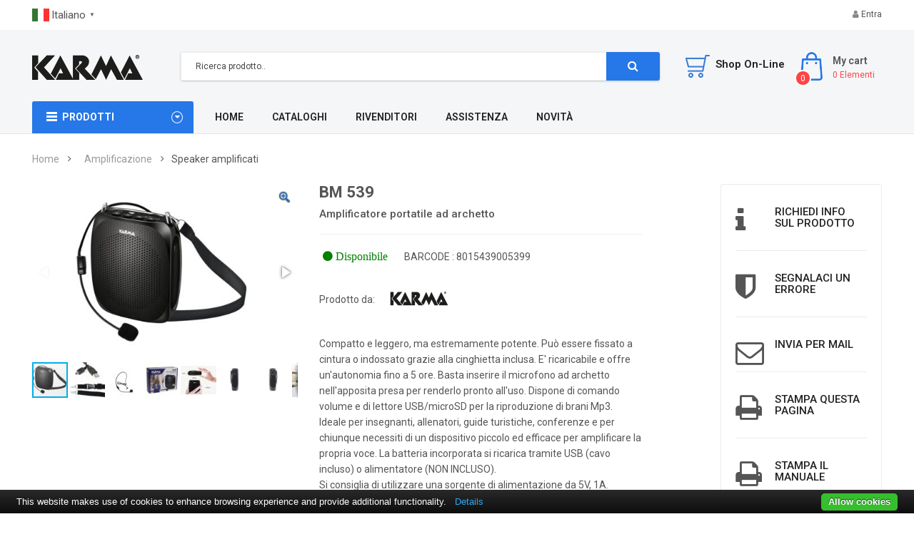

--- FILE ---
content_type: text/html; charset=UTF-8
request_url: https://www.karmaitaliana.it/it/box-amplificati/bm-539.html
body_size: 18355
content:

<!DOCTYPE html>
<html lang="it">
    <head>
        <!-- Basic page needs
            ============================================ -->
        <title>KARMA ITALIANA Srl  Speaker amplificati - BM 539 Amplificatore portatile ad archetto </title>
<meta http-equiv="Content-Type" content="text/html; charset=UTF-8">
<meta name="keywords" content="" />
<meta name="description" content=" Karma Italiana da oltre 35 anni distribuisce materiale audio, video e
accessori nel settore del radioTV, installatori, grande distribuzione e
negozi di strumenti musicali. Speaker amplificati - BM 539 Amplificatore portatile ad archetto" />
<meta name="author" content="karmaitaliana">
<meta name="robots" content="index, follow" />        
            
        <base href="https://www.karmaitaliana.it/">
        <!-- Mobile specific metas
            ============================================ -->
        <meta name="viewport" content="width=device-width, initial-scale=1.0, maximum-scale=1.0, user-scalable=no">
        <!-- Favicon
            ============================================ -->
        <link rel="shortcut icon" type="image/png" href="ico/favicon-16x16.png"/>
        <!-- Libs CSS
            ============================================ -->
        
        <link rel="stylesheet" href="css/bootstrap/css/bootstrap.min.css">
        <link href="css/font-awesome/css/font-awesome.min.css" rel="stylesheet">
        <link href="js/datetimepicker/bootstrap-datetimepicker.min.css" rel="stylesheet">
        <link href="js/owl-carousel/owl.carousel.css" rel="stylesheet">
        <link href="css/themecss/lib.css" rel="stylesheet">
        <link href="js/jquery-ui/jquery-ui.min.css" rel="stylesheet">
        <link href="js/minicolors/miniColors.css" rel="stylesheet">
        
        
        
        <!-- Theme CSS
            ============================================ -->
        <link href="css/themecss/so_searchpro.css" rel="stylesheet">
        <link href="css/themecss/so_megamenu.css" rel="stylesheet">
        <link href="css/themecss/so-categories.css" rel="stylesheet">
        <link href="css/themecss/so-listing-tabs.css" rel="stylesheet">
        <link href="css/themecss/so-newletter-popup.css" rel="stylesheet">
        <link href="css/footer/footer4.css" rel="stylesheet">
        <link href="css/header/header4.css" rel="stylesheet">
        <link id="color_scheme" href="css/theme.css" rel="stylesheet">
         
        <link href="css/responsive.css" rel="stylesheet">
        
        
        <!-- CSS file -->
        
        <link href="js/chosen/chosen.css" rel="stylesheet">
        
        <!-- Include SmartCart CSS -->
        
        <link href="js/progress-tracker/progress-tracker.css" rel="stylesheet">
        
        <!-- Auto Complete -->
        
        
         
        
        
        <!-- Google web fonts
            ============================================ -->
            
            
        <link href='https://fonts.googleapis.com/css?family=Roboto:300,400,500,600,700' rel='stylesheet' type='text/css'>
        
        <style type="text/css">
            body{font-family: 'Roboto', sans-serif;}
            
            
            .autocomplete-suggestions { border: 1px solid #999; background: #FFF; overflow: auto; }
            .autocomplete-suggestion { padding: 2px 5px; white-space: nowrap; overflow: hidden; }
            .autocomplete-selected { background: #F0F0F0; }
            .autocomplete-suggestions strong { font-weight: normal; color: #3399FF; }
            .autocomplete-group { padding: 2px 5px; }
            .autocomplete-group strong { display: block; border-bottom: 1px solid #000; }
            
            

             
            
            
        </style>
        
           
        
    <script type="text/javascript">
        window.localStorage.clear();
    </script>
    
    
        
        
        
                
        

    
        <script>
          (function(i,s,o,g,r,a,m){i['GoogleAnalyticsObject']=r;i[r]=i[r]||function(){
          (i[r].q=i[r].q||[]).push(arguments)},i[r].l=1*new Date();a=s.createElement(o),
          m=s.getElementsByTagName(o)[0];a.async=1;a.src=g;m.parentNode.insertBefore(a,m)
          })(window,document,'script','https://www.google-analytics.com/analytics.js','ga');
        
          ga('create', 'UA-3055980-2', 'auto');
          ga('send', 'pageview');
        
        </script>
    

        
        <link rel="stylesheet" href="js/fotorama/css/fotorama.css" type="text/css" media="screen" />
        
		<script type="text/javascript" src="//s7.addthis.com/js/300/addthis_widget.js#pubid=ra-5d98591f0a49f010"></script>
        
    </head>
    <body class="res layout-subpage layout-1 banners-effect-5">
        <div id="wrapper" class="wrapper-fluid">
            <!-- Header Container  -->
            <header id="header" class=" typeheader-4">
                <!-- Header Top -->
                <div class="header-top hidden-compact">
                    <div class="container">
                        <div class="row">
                            <div class="header-top-left col-lg-6 col-md-4 col-sm-6 col-xs-7">
                                <ul class="top-link list-inline lang-curr">
                                    <li class="language">
                                        <div class="btn-group languages-block ">
                                            <span class="lnr" id="gt-mordadam-43217984">
                                            <!--
                                            <form action="index.php" method="post" enctype="multipart/form-data" id="bt-language">
                                                <a class="btn-link dropdown-toggle" data-toggle="dropdown">
                                                
                                                                                                                                                            <img src="image/catalog/flags/IT.png" alt="Italiano" title="Italiano">
                                                        <span class="">Italiano</span>    
                                                                                                    
                                                                                                                                                    
                                                                                                
                                                
                                                <span class="fa fa-angle-down"></span>
                                                </a>
                                                <ul class="dropdown-menu">
                                                                                                            <li><a href="https://www.karmaitaliana.it/it/index.html"><img class="image_flag" src="image/catalog/flags/IT.png" alt="English" title="Italiano" /> Italiano </a></li>
                                                                                                            <li><a href="https://www.karmaitaliana.it/en/index.html"><img class="image_flag" src="image/catalog/flags/EN.png" alt="English" title="Inglese" /> Inglese </a></li>
                                                                                                    </ul>
                                            </form>
                                            -->
                                        </div>
                                    </li>
                                   
                                </ul>
                            </div>
                            <div class="header-top-right collapsed-block col-lg-6 col-md-8 col-sm-6 col-xs-5">
                                <ul class="top-link list-inline">
                                    <li class="account" id="my_account">
                                        
                                        
                                                                                    <a href="https://www.karmaitaliana.it/it/login.html" title="My Desktop " class="btn-xs"> <span>Entra </span>
                                            </a>
                                            
                                                                                
                                        
                                    </li>
                                    
                                </ul>
                            </div>
                        </div>
                    </div>
                </div>
                <!-- //Header Top -->
                 
                <!-- Header center -->
                <div class="header-middle">
                    <div class="container">
                        <div class="row">
                            <!-- Logo -->
                            <div class="navbar-logo col-lg-2 col-md-3 col-sm-12 col-xs-12">
                                
                                    <div class="logo"><a href="https://www.karmaitaliana.it/it/index.html"><img src="image/karma/logo.png" title="Your Store" alt="Your Store" /></a></div>
                                
                            </div>
                            <!-- //end Logo -->
                            <!-- Search -->
                            <div class="middle2 col-lg-7 col-md-6 col-sm-6 col-xs-12">
                                <div class="search-header-w">
                                    <div id="sosearchpro" class="sosearchpro-wrapper so-search ">
                                        <form method="POST" action="https://www.karmaitaliana.it/it/search.html">
                                            <div id="search0" class="search input-group form-group">
                                                <input class="autosearch-input form-control" type="text" value="" size="50" autocomplete="off" placeholder="Ricerca prodotto.." name="keyword" id="autocomplete">
                                                <span class="input-group-btn">
                                                <button type="submit" class="button-search btn btn-primary" name="cmdSearch"><i class="fa fa-search"></i></button>
                                                </span>
                                            </div>
                                            <!--
                                            <input type="hidden" name="route" value="product/search" />
                                            -->
                                        </form>
                                    </div>
                                </div>
                            </div>
                            <!-- //end Search -->
                            <div class="middle3 col-lg-3 col-md-3 col-sm-6 col-xs-12">
                            
                            
                                                                
                                <!--cart-->
                                <div class="shopping_cart">
                                
                                    <div id="cart" class="btn-shopping-cart">
                                        <a data-loading-text="Loading... " class="btn-group top_cart dropdown-toggle" data-toggle="dropdown" aria-expanded="true"> 
                                            <div class="shopcart">
                                                <span class="icon-c">
                                                </span>
                                                <div class="shopcart-inner">
                                                    <p class="text-shopping-cart">
                                                        My cart
                                                    </p>
                                                    <span class="total-shopping-cart cart-total-full">
                                                    
                                                    <span class="sc-cart-count">0</span><span class="items_cart2"> Elementi</span>
                                                    
                                                    <span class="items_cart sc-cart-count">0</span>
                                                    </span>
                                                </div>
                                            </div>
                                        </a>
                                        
                                        

                                            <ul class="dropdown-menu pull-right shoppingcart-box" role="menu">
                                                <form action="https://www.karmaitaliana.it/it/carrello.html" method="POST">
                                                <div id="smartcart"></div>
                                                 </form>
                                            </ul>
                                        
                                       
                                                                               
                                        
                                    </div>
                                </div>
                                <!--//cart--> 
                                
                                
                                                               
                                
     

                                            
                                    <!-- call -->
									
																			<a href="/it/box-amplificati/bm-539.html?sp=1">
									
																		
                                    
                                    <div class="telephone  hidden-sm hidden-md">
                                        <span>Shop On-Line</span>
                                        <a href="#"></a>
                                    </div>
                                    </a>
                                    <!-- //call -->
                                            
                                <!-- //call -->
                                
                            </div>
                        </div>
                    </div>
                </div>
                <!-- //Header center -->         
                <!-- Header Bottom -->
                <div class="header-bottom hidden-compact">
                    <div class="container">
                        <div class="row">
                            <div class="bottom1 menu-vertical col-lg-2 col-md-3">
                                <!-- Secondary menu -->
                                <div class="responsive so-megamenu  megamenu-style-dev">
                                    <div class="so-vertical-menu ">
                                        <nav class="navbar-default">
                                            <div class="container-megamenu vertical">
                                                <div id="menuHeading">
                                                    <div class="megamenuToogle-wrapper">
                                                        <div class="megamenuToogle-pattern">
                                                            <div class="container">
                                                                <div>
                                                                    <span></span>
                                                                    <span></span>
                                                                    <span></span>
                                                                </div>
                                                                Prodotti                          
                                                            </div>
                                                        </div>
                                                    </div>
                                                </div>
                                                <div class="navbar-header">
                                                    <button type="button" id="show-verticalmenu" data-toggle="collapse" class="navbar-toggle">      
                                                    <i class="fa fa-bars"></i>
                                                    <span>  Prodotti     </span>
                                                    </button>
                                                </div>
                                                <div class="vertical-wrapper" >
                                                    <span id="remove-verticalmenu" class="fa fa-times"></span>
                                                    <div class="megamenu-pattern">
                                                        <div class="container-mega">
                                                            <ul class="megamenu">
                                                            
                                                                                                                            
                                                                
                                                                <li class="item-vertical  with-sub-menu hover">
                                                                    <p class="close-menu"></p>
                                                                    <a href="https://www.karmaitaliana.it/it/catalogo/accessori-1.html" class="clearfix">
                                                                    <!--
                                                                    <img src="http://via.placeholder.com/26x26" alt="icon">
                                                                    -->
                                                                    
                                                                    <span>Accessori</span>
                                                                    <b class="caret"></b>
                                                                    </a>
                                                                    <div class="sub-menu" data-subwidth="60"  >
                                                                        <div class="content" >
                                                                            <div class="row">
                                                                                <div class="col-sm-12">
                                                                                    <div class="row">
                                                                                        
                                                                                                                                                                                
                                                                                        <div class="col-md-4 static-menu">
                                                                                            <div class="menu">
                                                                                                <ul>
                                                                                                    <li>
                                                                                                        <a href="https://www.karmaitaliana.it/it/catalogo/accessori-computer.html" class="main-menu">Accessori Computer</a>
                                                                                                        <ul>
                                                                                                                                                                                                                            <li><a href="https://www.karmaitaliana.it/it/catalogo/accessori-pc.html" >Accessori PC</a></li>
                                                                                                                                                                                                                            <li><a href="https://www.karmaitaliana.it/it/catalogo/mouse-e-tappetini.html" >Mouse e Tappetini</a></li>
                                                                                                                                                                                                                            <li><a href="https://www.karmaitaliana.it/it/catalogo/tastiere.html" >Tastiere</a></li>
                                                                                                                                                                                                                    </ul>
                                                                                                    </li>
                                                                                                    <!--
                                                                                                    <li>
                                                                                                        <a href="#"  class="main-menu">Cables &amp; Connectors</a>
                                                                                                        <ul>
                                                                                                            <li><a href="#" >Cameras &amp; Photo</a></li>
                                                                                                            <li><a href="#" >Electronics</a></li>
                                                                                                            <li><a href="#" >Outdoor &amp; Traveling</a></li>
                                                                                                        </ul>
                                                                                                    </li>
                                                                                                    -->
                                                                                                </ul>
                                                                                            </div>
                                                                                        </div>
                                                                                        
                                                                                                                                                                                
                                                                                        <div class="col-md-4 static-menu">
                                                                                            <div class="menu">
                                                                                                <ul>
                                                                                                    <li>
                                                                                                        <a href="https://www.karmaitaliana.it/it/catalogo/accessori-audio-video.html" class="main-menu">Accessori vari</a>
                                                                                                        <ul>
                                                                                                                                                                                                                    </ul>
                                                                                                    </li>
                                                                                                    <!--
                                                                                                    <li>
                                                                                                        <a href="#"  class="main-menu">Cables &amp; Connectors</a>
                                                                                                        <ul>
                                                                                                            <li><a href="#" >Cameras &amp; Photo</a></li>
                                                                                                            <li><a href="#" >Electronics</a></li>
                                                                                                            <li><a href="#" >Outdoor &amp; Traveling</a></li>
                                                                                                        </ul>
                                                                                                    </li>
                                                                                                    -->
                                                                                                </ul>
                                                                                            </div>
                                                                                        </div>
                                                                                        
                                                                                                                                                                                
                                                                                        <div class="col-md-4 static-menu">
                                                                                            <div class="menu">
                                                                                                <ul>
                                                                                                    <li>
                                                                                                        <a href="https://www.karmaitaliana.it/it/catalogo/alimentatori.html" class="main-menu">Alimentatori</a>
                                                                                                        <ul>
                                                                                                                                                                                                                    </ul>
                                                                                                    </li>
                                                                                                    <!--
                                                                                                    <li>
                                                                                                        <a href="#"  class="main-menu">Cables &amp; Connectors</a>
                                                                                                        <ul>
                                                                                                            <li><a href="#" >Cameras &amp; Photo</a></li>
                                                                                                            <li><a href="#" >Electronics</a></li>
                                                                                                            <li><a href="#" >Outdoor &amp; Traveling</a></li>
                                                                                                        </ul>
                                                                                                    </li>
                                                                                                    -->
                                                                                                </ul>
                                                                                            </div>
                                                                                        </div>
                                                                                        
                                                                                                                                                                                
                                                                                        <div class="col-md-4 static-menu">
                                                                                            <div class="menu">
                                                                                                <ul>
                                                                                                    <li>
                                                                                                        <a href="https://www.karmaitaliana.it/it/catalogo/batterie-ricaricabili.html" class="main-menu">Carica batterie</a>
                                                                                                        <ul>
                                                                                                                                                                                                                    </ul>
                                                                                                    </li>
                                                                                                    <!--
                                                                                                    <li>
                                                                                                        <a href="#"  class="main-menu">Cables &amp; Connectors</a>
                                                                                                        <ul>
                                                                                                            <li><a href="#" >Cameras &amp; Photo</a></li>
                                                                                                            <li><a href="#" >Electronics</a></li>
                                                                                                            <li><a href="#" >Outdoor &amp; Traveling</a></li>
                                                                                                        </ul>
                                                                                                    </li>
                                                                                                    -->
                                                                                                </ul>
                                                                                            </div>
                                                                                        </div>
                                                                                        
                                                                                                                                                                                
                                                                                        <div class="col-md-4 static-menu">
                                                                                            <div class="menu">
                                                                                                <ul>
                                                                                                    <li>
                                                                                                        <a href="https://www.karmaitaliana.it/it/catalogo/liquidi-e-bombolette.html" class="main-menu">Liquidi e bombolette</a>
                                                                                                        <ul>
                                                                                                                                                                                                                    </ul>
                                                                                                    </li>
                                                                                                    <!--
                                                                                                    <li>
                                                                                                        <a href="#"  class="main-menu">Cables &amp; Connectors</a>
                                                                                                        <ul>
                                                                                                            <li><a href="#" >Cameras &amp; Photo</a></li>
                                                                                                            <li><a href="#" >Electronics</a></li>
                                                                                                            <li><a href="#" >Outdoor &amp; Traveling</a></li>
                                                                                                        </ul>
                                                                                                    </li>
                                                                                                    -->
                                                                                                </ul>
                                                                                            </div>
                                                                                        </div>
                                                                                        
                                                                                                                                                                                
                                                                                        <div class="col-md-4 static-menu">
                                                                                            <div class="menu">
                                                                                                <ul>
                                                                                                    <li>
                                                                                                        <a href="https://www.karmaitaliana.it/it/catalogo/occhiali-smart.html" class="main-menu">Occhiali smart</a>
                                                                                                        <ul>
                                                                                                                                                                                                                    </ul>
                                                                                                    </li>
                                                                                                    <!--
                                                                                                    <li>
                                                                                                        <a href="#"  class="main-menu">Cables &amp; Connectors</a>
                                                                                                        <ul>
                                                                                                            <li><a href="#" >Cameras &amp; Photo</a></li>
                                                                                                            <li><a href="#" >Electronics</a></li>
                                                                                                            <li><a href="#" >Outdoor &amp; Traveling</a></li>
                                                                                                        </ul>
                                                                                                    </li>
                                                                                                    -->
                                                                                                </ul>
                                                                                            </div>
                                                                                        </div>
                                                                                        
                                                                                                                                                                                
                                                                                        <div class="col-md-4 static-menu">
                                                                                            <div class="menu">
                                                                                                <ul>
                                                                                                    <li>
                                                                                                        <a href="https://www.karmaitaliana.it/it/catalogo/radiocomandi.html" class="main-menu">Radiocomandi</a>
                                                                                                        <ul>
                                                                                                                                                                                                                    </ul>
                                                                                                    </li>
                                                                                                    <!--
                                                                                                    <li>
                                                                                                        <a href="#"  class="main-menu">Cables &amp; Connectors</a>
                                                                                                        <ul>
                                                                                                            <li><a href="#" >Cameras &amp; Photo</a></li>
                                                                                                            <li><a href="#" >Electronics</a></li>
                                                                                                            <li><a href="#" >Outdoor &amp; Traveling</a></li>
                                                                                                        </ul>
                                                                                                    </li>
                                                                                                    -->
                                                                                                </ul>
                                                                                            </div>
                                                                                        </div>
                                                                                        
                                                                                                                                                                                
                                                                                        <div class="col-md-4 static-menu">
                                                                                            <div class="menu">
                                                                                                <ul>
                                                                                                    <li>
                                                                                                        <a href="https://www.karmaitaliana.it/it/catalogo/torce-a-leds.html" class="main-menu">Strisce a led</a>
                                                                                                        <ul>
                                                                                                                                                                                                                    </ul>
                                                                                                    </li>
                                                                                                    <!--
                                                                                                    <li>
                                                                                                        <a href="#"  class="main-menu">Cables &amp; Connectors</a>
                                                                                                        <ul>
                                                                                                            <li><a href="#" >Cameras &amp; Photo</a></li>
                                                                                                            <li><a href="#" >Electronics</a></li>
                                                                                                            <li><a href="#" >Outdoor &amp; Traveling</a></li>
                                                                                                        </ul>
                                                                                                    </li>
                                                                                                    -->
                                                                                                </ul>
                                                                                            </div>
                                                                                        </div>
                                                                                        
                                                                                                                                                                                
                                                                                        <div class="col-md-4 static-menu">
                                                                                            <div class="menu">
                                                                                                <ul>
                                                                                                    <li>
                                                                                                        <a href="https://www.karmaitaliana.it/it/catalogo/staffe-e-supporti-tv.html" class="main-menu">Supporti TV</a>
                                                                                                        <ul>
                                                                                                                                                                                                                            <li><a href="https://www.karmaitaliana.it/it/catalogo/staffe-per-tv-flat.html" >Staffe TV</a></li>
                                                                                                                                                                                                                            <li><a href="https://www.karmaitaliana.it/it/catalogo/supporti-videoproiettori.html" >Staffe videoproiettori</a></li>
                                                                                                                                                                                                                    </ul>
                                                                                                    </li>
                                                                                                    <!--
                                                                                                    <li>
                                                                                                        <a href="#"  class="main-menu">Cables &amp; Connectors</a>
                                                                                                        <ul>
                                                                                                            <li><a href="#" >Cameras &amp; Photo</a></li>
                                                                                                            <li><a href="#" >Electronics</a></li>
                                                                                                            <li><a href="#" >Outdoor &amp; Traveling</a></li>
                                                                                                        </ul>
                                                                                                    </li>
                                                                                                    -->
                                                                                                </ul>
                                                                                            </div>
                                                                                        </div>
                                                                                        
                                                                                                                                                                                
                                                                                        <div class="col-md-4 static-menu">
                                                                                            <div class="menu">
                                                                                                <ul>
                                                                                                    <li>
                                                                                                        <a href="https://www.karmaitaliana.it/it/catalogo/sveglie.html" class="main-menu">Sveglie</a>
                                                                                                        <ul>
                                                                                                                                                                                                                    </ul>
                                                                                                    </li>
                                                                                                    <!--
                                                                                                    <li>
                                                                                                        <a href="#"  class="main-menu">Cables &amp; Connectors</a>
                                                                                                        <ul>
                                                                                                            <li><a href="#" >Cameras &amp; Photo</a></li>
                                                                                                            <li><a href="#" >Electronics</a></li>
                                                                                                            <li><a href="#" >Outdoor &amp; Traveling</a></li>
                                                                                                        </ul>
                                                                                                    </li>
                                                                                                    -->
                                                                                                </ul>
                                                                                            </div>
                                                                                        </div>
                                                                                        
                                                                                                                                                                                
                                                                                        <div class="col-md-4 static-menu">
                                                                                            <div class="menu">
                                                                                                <ul>
                                                                                                    <li>
                                                                                                        <a href="https://www.karmaitaliana.it/it/catalogo/telecomandi-x-tv.html" class="main-menu">Telecomandi x TV</a>
                                                                                                        <ul>
                                                                                                                                                                                                                    </ul>
                                                                                                    </li>
                                                                                                    <!--
                                                                                                    <li>
                                                                                                        <a href="#"  class="main-menu">Cables &amp; Connectors</a>
                                                                                                        <ul>
                                                                                                            <li><a href="#" >Cameras &amp; Photo</a></li>
                                                                                                            <li><a href="#" >Electronics</a></li>
                                                                                                            <li><a href="#" >Outdoor &amp; Traveling</a></li>
                                                                                                        </ul>
                                                                                                    </li>
                                                                                                    -->
                                                                                                </ul>
                                                                                            </div>
                                                                                        </div>
                                                                                        
                                                                                                                                                                                
                                                                                        <div class="col-md-4 static-menu">
                                                                                            <div class="menu">
                                                                                                <ul>
                                                                                                    <li>
                                                                                                        <a href="https://www.karmaitaliana.it/it/catalogo/sanificazione.html" class="main-menu">Umidificatori</a>
                                                                                                        <ul>
                                                                                                                                                                                                                    </ul>
                                                                                                    </li>
                                                                                                    <!--
                                                                                                    <li>
                                                                                                        <a href="#"  class="main-menu">Cables &amp; Connectors</a>
                                                                                                        <ul>
                                                                                                            <li><a href="#" >Cameras &amp; Photo</a></li>
                                                                                                            <li><a href="#" >Electronics</a></li>
                                                                                                            <li><a href="#" >Outdoor &amp; Traveling</a></li>
                                                                                                        </ul>
                                                                                                    </li>
                                                                                                    -->
                                                                                                </ul>
                                                                                            </div>
                                                                                        </div>
                                                                                        
                                                                                                                                                                                
                                                                                        
                                                                                    </div>
                                                                                </div>
                                                                            </div>
                                                                        </div>
                                                                    </div>
                                                                </li>
                                                                
                                                                                                                                
                                                                
                                                                <li class="item-vertical  with-sub-menu hover">
                                                                    <p class="close-menu"></p>
                                                                    <a href="https://www.karmaitaliana.it/it/catalogo/amplificazione.html" class="clearfix">
                                                                    <!--
                                                                    <img src="http://via.placeholder.com/26x26" alt="icon">
                                                                    -->
                                                                    
                                                                    <span>Amplificazione</span>
                                                                    <b class="caret"></b>
                                                                    </a>
                                                                    <div class="sub-menu" data-subwidth="60"  >
                                                                        <div class="content" >
                                                                            <div class="row">
                                                                                <div class="col-sm-12">
                                                                                    <div class="row">
                                                                                        
                                                                                                                                                                                
                                                                                        <div class="col-md-4 static-menu">
                                                                                            <div class="menu">
                                                                                                <ul>
                                                                                                    <li>
                                                                                                        <a href="https://www.karmaitaliana.it/it/catalogo/accessori-audio.html" class="main-menu">Accessori audio</a>
                                                                                                        <ul>
                                                                                                                                                                                                                    </ul>
                                                                                                    </li>
                                                                                                    <!--
                                                                                                    <li>
                                                                                                        <a href="#"  class="main-menu">Cables &amp; Connectors</a>
                                                                                                        <ul>
                                                                                                            <li><a href="#" >Cameras &amp; Photo</a></li>
                                                                                                            <li><a href="#" >Electronics</a></li>
                                                                                                            <li><a href="#" >Outdoor &amp; Traveling</a></li>
                                                                                                        </ul>
                                                                                                    </li>
                                                                                                    -->
                                                                                                </ul>
                                                                                            </div>
                                                                                        </div>
                                                                                        
                                                                                                                                                                                
                                                                                        <div class="col-md-4 static-menu">
                                                                                            <div class="menu">
                                                                                                <ul>
                                                                                                    <li>
                                                                                                        <a href="https://www.karmaitaliana.it/it/catalogo/amplificatori.html" class="main-menu">Amplificatori</a>
                                                                                                        <ul>
                                                                                                                                                                                                                    </ul>
                                                                                                    </li>
                                                                                                    <!--
                                                                                                    <li>
                                                                                                        <a href="#"  class="main-menu">Cables &amp; Connectors</a>
                                                                                                        <ul>
                                                                                                            <li><a href="#" >Cameras &amp; Photo</a></li>
                                                                                                            <li><a href="#" >Electronics</a></li>
                                                                                                            <li><a href="#" >Outdoor &amp; Traveling</a></li>
                                                                                                        </ul>
                                                                                                    </li>
                                                                                                    -->
                                                                                                </ul>
                                                                                            </div>
                                                                                        </div>
                                                                                        
                                                                                                                                                                                
                                                                                        <div class="col-md-4 static-menu">
                                                                                            <div class="menu">
                                                                                                <ul>
                                                                                                    <li>
                                                                                                        <a href="https://www.karmaitaliana.it/it/catalogo/diffusori-bluetooth.html" class="main-menu">Diffusori Bluetooth</a>
                                                                                                        <ul>
                                                                                                                                                                                                                    </ul>
                                                                                                    </li>
                                                                                                    <!--
                                                                                                    <li>
                                                                                                        <a href="#"  class="main-menu">Cables &amp; Connectors</a>
                                                                                                        <ul>
                                                                                                            <li><a href="#" >Cameras &amp; Photo</a></li>
                                                                                                            <li><a href="#" >Electronics</a></li>
                                                                                                            <li><a href="#" >Outdoor &amp; Traveling</a></li>
                                                                                                        </ul>
                                                                                                    </li>
                                                                                                    -->
                                                                                                </ul>
                                                                                            </div>
                                                                                        </div>
                                                                                        
                                                                                                                                                                                
                                                                                        <div class="col-md-4 static-menu">
                                                                                            <div class="menu">
                                                                                                <ul>
                                                                                                    <li>
                                                                                                        <a href="https://www.karmaitaliana.it/it/catalogo/soundbar.html" class="main-menu">SoundBar</a>
                                                                                                        <ul>
                                                                                                                                                                                                                    </ul>
                                                                                                    </li>
                                                                                                    <!--
                                                                                                    <li>
                                                                                                        <a href="#"  class="main-menu">Cables &amp; Connectors</a>
                                                                                                        <ul>
                                                                                                            <li><a href="#" >Cameras &amp; Photo</a></li>
                                                                                                            <li><a href="#" >Electronics</a></li>
                                                                                                            <li><a href="#" >Outdoor &amp; Traveling</a></li>
                                                                                                        </ul>
                                                                                                    </li>
                                                                                                    -->
                                                                                                </ul>
                                                                                            </div>
                                                                                        </div>
                                                                                        
                                                                                                                                                                                
                                                                                        <div class="col-md-4 static-menu">
                                                                                            <div class="menu">
                                                                                                <ul>
                                                                                                    <li>
                                                                                                        <a href="https://www.karmaitaliana.it/it/catalogo/box-amplificati.html" class="main-menu">Speaker amplificati</a>
                                                                                                        <ul>
                                                                                                                                                                                                                    </ul>
                                                                                                    </li>
                                                                                                    <!--
                                                                                                    <li>
                                                                                                        <a href="#"  class="main-menu">Cables &amp; Connectors</a>
                                                                                                        <ul>
                                                                                                            <li><a href="#" >Cameras &amp; Photo</a></li>
                                                                                                            <li><a href="#" >Electronics</a></li>
                                                                                                            <li><a href="#" >Outdoor &amp; Traveling</a></li>
                                                                                                        </ul>
                                                                                                    </li>
                                                                                                    -->
                                                                                                </ul>
                                                                                            </div>
                                                                                        </div>
                                                                                        
                                                                                                                                                                                
                                                                                        <div class="col-md-4 static-menu">
                                                                                            <div class="menu">
                                                                                                <ul>
                                                                                                    <li>
                                                                                                        <a href="https://www.karmaitaliana.it/it/catalogo/box-passivi.html" class="main-menu">Speaker passivi</a>
                                                                                                        <ul>
                                                                                                                                                                                                                    </ul>
                                                                                                    </li>
                                                                                                    <!--
                                                                                                    <li>
                                                                                                        <a href="#"  class="main-menu">Cables &amp; Connectors</a>
                                                                                                        <ul>
                                                                                                            <li><a href="#" >Cameras &amp; Photo</a></li>
                                                                                                            <li><a href="#" >Electronics</a></li>
                                                                                                            <li><a href="#" >Outdoor &amp; Traveling</a></li>
                                                                                                        </ul>
                                                                                                    </li>
                                                                                                    -->
                                                                                                </ul>
                                                                                            </div>
                                                                                        </div>
                                                                                        
                                                                                                                                                                                
                                                                                        <div class="col-md-4 static-menu">
                                                                                            <div class="menu">
                                                                                                <ul>
                                                                                                    <li>
                                                                                                        <a href="https://www.karmaitaliana.it/it/catalogo/subwoofer.html" class="main-menu">Subwoofer</a>
                                                                                                        <ul>
                                                                                                                                                                                                                    </ul>
                                                                                                    </li>
                                                                                                    <!--
                                                                                                    <li>
                                                                                                        <a href="#"  class="main-menu">Cables &amp; Connectors</a>
                                                                                                        <ul>
                                                                                                            <li><a href="#" >Cameras &amp; Photo</a></li>
                                                                                                            <li><a href="#" >Electronics</a></li>
                                                                                                            <li><a href="#" >Outdoor &amp; Traveling</a></li>
                                                                                                        </ul>
                                                                                                    </li>
                                                                                                    -->
                                                                                                </ul>
                                                                                            </div>
                                                                                        </div>
                                                                                        
                                                                                                                                                                                
                                                                                        <div class="col-md-4 static-menu">
                                                                                            <div class="menu">
                                                                                                <ul>
                                                                                                    <li>
                                                                                                        <a href="https://www.karmaitaliana.it/it/catalogo/supporti-per-diffusori.html" class="main-menu">Supporti per diffusori</a>
                                                                                                        <ul>
                                                                                                                                                                                                                    </ul>
                                                                                                    </li>
                                                                                                    <!--
                                                                                                    <li>
                                                                                                        <a href="#"  class="main-menu">Cables &amp; Connectors</a>
                                                                                                        <ul>
                                                                                                            <li><a href="#" >Cameras &amp; Photo</a></li>
                                                                                                            <li><a href="#" >Electronics</a></li>
                                                                                                            <li><a href="#" >Outdoor &amp; Traveling</a></li>
                                                                                                        </ul>
                                                                                                    </li>
                                                                                                    -->
                                                                                                </ul>
                                                                                            </div>
                                                                                        </div>
                                                                                        
                                                                                                                                                                                
                                                                                        <div class="col-md-4 static-menu">
                                                                                            <div class="menu">
                                                                                                <ul>
                                                                                                    <li>
                                                                                                        <a href="https://www.karmaitaliana.it/it/catalogo/tweeters.html" class="main-menu">Tweeters</a>
                                                                                                        <ul>
                                                                                                                                                                                                                    </ul>
                                                                                                    </li>
                                                                                                    <!--
                                                                                                    <li>
                                                                                                        <a href="#"  class="main-menu">Cables &amp; Connectors</a>
                                                                                                        <ul>
                                                                                                            <li><a href="#" >Cameras &amp; Photo</a></li>
                                                                                                            <li><a href="#" >Electronics</a></li>
                                                                                                            <li><a href="#" >Outdoor &amp; Traveling</a></li>
                                                                                                        </ul>
                                                                                                    </li>
                                                                                                    -->
                                                                                                </ul>
                                                                                            </div>
                                                                                        </div>
                                                                                        
                                                                                                                                                                                
                                                                                        <div class="col-md-4 static-menu">
                                                                                            <div class="menu">
                                                                                                <ul>
                                                                                                    <li>
                                                                                                        <a href="https://www.karmaitaliana.it/it/catalogo/woofers.html" class="main-menu">Woofers</a>
                                                                                                        <ul>
                                                                                                                                                                                                                    </ul>
                                                                                                    </li>
                                                                                                    <!--
                                                                                                    <li>
                                                                                                        <a href="#"  class="main-menu">Cables &amp; Connectors</a>
                                                                                                        <ul>
                                                                                                            <li><a href="#" >Cameras &amp; Photo</a></li>
                                                                                                            <li><a href="#" >Electronics</a></li>
                                                                                                            <li><a href="#" >Outdoor &amp; Traveling</a></li>
                                                                                                        </ul>
                                                                                                    </li>
                                                                                                    -->
                                                                                                </ul>
                                                                                            </div>
                                                                                        </div>
                                                                                        
                                                                                                                                                                                
                                                                                        
                                                                                    </div>
                                                                                </div>
                                                                            </div>
                                                                        </div>
                                                                    </div>
                                                                </li>
                                                                
                                                                                                                                
                                                                
                                                                <li class="item-vertical  with-sub-menu hover">
                                                                    <p class="close-menu"></p>
                                                                    <a href="https://www.karmaitaliana.it/it/catalogo/cavi-e-spine.html" class="clearfix">
                                                                    <!--
                                                                    <img src="http://via.placeholder.com/26x26" alt="icon">
                                                                    -->
                                                                    
                                                                    <span>Cavetteria</span>
                                                                    <b class="caret"></b>
                                                                    </a>
                                                                    <div class="sub-menu" data-subwidth="60"  >
                                                                        <div class="content" >
                                                                            <div class="row">
                                                                                <div class="col-sm-12">
                                                                                    <div class="row">
                                                                                        
                                                                                                                                                                                
                                                                                        <div class="col-md-4 static-menu">
                                                                                            <div class="menu">
                                                                                                <ul>
                                                                                                    <li>
                                                                                                        <a href="https://www.karmaitaliana.it/it/catalogo/cavetteria-audio.html" class="main-menu">Cavetteria audio</a>
                                                                                                        <ul>
                                                                                                                                                                                                                    </ul>
                                                                                                    </li>
                                                                                                    <!--
                                                                                                    <li>
                                                                                                        <a href="#"  class="main-menu">Cables &amp; Connectors</a>
                                                                                                        <ul>
                                                                                                            <li><a href="#" >Cameras &amp; Photo</a></li>
                                                                                                            <li><a href="#" >Electronics</a></li>
                                                                                                            <li><a href="#" >Outdoor &amp; Traveling</a></li>
                                                                                                        </ul>
                                                                                                    </li>
                                                                                                    -->
                                                                                                </ul>
                                                                                            </div>
                                                                                        </div>
                                                                                        
                                                                                                                                                                                
                                                                                        <div class="col-md-4 static-menu">
                                                                                            <div class="menu">
                                                                                                <ul>
                                                                                                    <li>
                                                                                                        <a href="https://www.karmaitaliana.it/it/catalogo/cavetteria-elettrica.html" class="main-menu">Cavetteria elettrica</a>
                                                                                                        <ul>
                                                                                                                                                                                                                    </ul>
                                                                                                    </li>
                                                                                                    <!--
                                                                                                    <li>
                                                                                                        <a href="#"  class="main-menu">Cables &amp; Connectors</a>
                                                                                                        <ul>
                                                                                                            <li><a href="#" >Cameras &amp; Photo</a></li>
                                                                                                            <li><a href="#" >Electronics</a></li>
                                                                                                            <li><a href="#" >Outdoor &amp; Traveling</a></li>
                                                                                                        </ul>
                                                                                                    </li>
                                                                                                    -->
                                                                                                </ul>
                                                                                            </div>
                                                                                        </div>
                                                                                        
                                                                                                                                                                                
                                                                                        <div class="col-md-4 static-menu">
                                                                                            <div class="menu">
                                                                                                <ul>
                                                                                                    <li>
                                                                                                        <a href="https://www.karmaitaliana.it/it/catalogo/cavetteria-fibra-ottica.html" class="main-menu">Cavetteria Fibra ottica</a>
                                                                                                        <ul>
                                                                                                                                                                                                                    </ul>
                                                                                                    </li>
                                                                                                    <!--
                                                                                                    <li>
                                                                                                        <a href="#"  class="main-menu">Cables &amp; Connectors</a>
                                                                                                        <ul>
                                                                                                            <li><a href="#" >Cameras &amp; Photo</a></li>
                                                                                                            <li><a href="#" >Electronics</a></li>
                                                                                                            <li><a href="#" >Outdoor &amp; Traveling</a></li>
                                                                                                        </ul>
                                                                                                    </li>
                                                                                                    -->
                                                                                                </ul>
                                                                                            </div>
                                                                                        </div>
                                                                                        
                                                                                                                                                                                
                                                                                        <div class="col-md-4 static-menu">
                                                                                            <div class="menu">
                                                                                                <ul>
                                                                                                    <li>
                                                                                                        <a href="https://www.karmaitaliana.it/it/catalogo/cavetteria-informatica.html" class="main-menu">Cavetteria informatica</a>
                                                                                                        <ul>
                                                                                                                                                                                                                    </ul>
                                                                                                    </li>
                                                                                                    <!--
                                                                                                    <li>
                                                                                                        <a href="#"  class="main-menu">Cables &amp; Connectors</a>
                                                                                                        <ul>
                                                                                                            <li><a href="#" >Cameras &amp; Photo</a></li>
                                                                                                            <li><a href="#" >Electronics</a></li>
                                                                                                            <li><a href="#" >Outdoor &amp; Traveling</a></li>
                                                                                                        </ul>
                                                                                                    </li>
                                                                                                    -->
                                                                                                </ul>
                                                                                            </div>
                                                                                        </div>
                                                                                        
                                                                                                                                                                                
                                                                                        <div class="col-md-4 static-menu">
                                                                                            <div class="menu">
                                                                                                <ul>
                                                                                                    <li>
                                                                                                        <a href="https://www.karmaitaliana.it/it/catalogo/cavetteria-video.html" class="main-menu">Cavetteria video</a>
                                                                                                        <ul>
                                                                                                                                                                                                                    </ul>
                                                                                                    </li>
                                                                                                    <!--
                                                                                                    <li>
                                                                                                        <a href="#"  class="main-menu">Cables &amp; Connectors</a>
                                                                                                        <ul>
                                                                                                            <li><a href="#" >Cameras &amp; Photo</a></li>
                                                                                                            <li><a href="#" >Electronics</a></li>
                                                                                                            <li><a href="#" >Outdoor &amp; Traveling</a></li>
                                                                                                        </ul>
                                                                                                    </li>
                                                                                                    -->
                                                                                                </ul>
                                                                                            </div>
                                                                                        </div>
                                                                                        
                                                                                                                                                                                
                                                                                        <div class="col-md-4 static-menu">
                                                                                            <div class="menu">
                                                                                                <ul>
                                                                                                    <li>
                                                                                                        <a href="https://www.karmaitaliana.it/it/catalogo/matasse.html" class="main-menu">Matasse</a>
                                                                                                        <ul>
                                                                                                                                                                                                                    </ul>
                                                                                                    </li>
                                                                                                    <!--
                                                                                                    <li>
                                                                                                        <a href="#"  class="main-menu">Cables &amp; Connectors</a>
                                                                                                        <ul>
                                                                                                            <li><a href="#" >Cameras &amp; Photo</a></li>
                                                                                                            <li><a href="#" >Electronics</a></li>
                                                                                                            <li><a href="#" >Outdoor &amp; Traveling</a></li>
                                                                                                        </ul>
                                                                                                    </li>
                                                                                                    -->
                                                                                                </ul>
                                                                                            </div>
                                                                                        </div>
                                                                                        
                                                                                                                                                                                
                                                                                        
                                                                                    </div>
                                                                                </div>
                                                                            </div>
                                                                        </div>
                                                                    </div>
                                                                </li>
                                                                
                                                                                                                                
                                                                
                                                                <li class="item-vertical  with-sub-menu hover">
                                                                    <p class="close-menu"></p>
                                                                    <a href="https://www.karmaitaliana.it/it/catalogo/cuffie-e-auricolari.html" class="clearfix">
                                                                    <!--
                                                                    <img src="http://via.placeholder.com/26x26" alt="icon">
                                                                    -->
                                                                    
                                                                    <span>Cuffie e auricolari</span>
                                                                    <b class="caret"></b>
                                                                    </a>
                                                                    <div class="sub-menu" data-subwidth="60"  >
                                                                        <div class="content" >
                                                                            <div class="row">
                                                                                <div class="col-sm-12">
                                                                                    <div class="row">
                                                                                        
                                                                                                                                                                                
                                                                                        <div class="col-md-4 static-menu">
                                                                                            <div class="menu">
                                                                                                <ul>
                                                                                                    <li>
                                                                                                        <a href="https://www.karmaitaliana.it/it/catalogo/accessori-cuffie.html" class="main-menu">Accessori cuffie</a>
                                                                                                        <ul>
                                                                                                                                                                                                                    </ul>
                                                                                                    </li>
                                                                                                    <!--
                                                                                                    <li>
                                                                                                        <a href="#"  class="main-menu">Cables &amp; Connectors</a>
                                                                                                        <ul>
                                                                                                            <li><a href="#" >Cameras &amp; Photo</a></li>
                                                                                                            <li><a href="#" >Electronics</a></li>
                                                                                                            <li><a href="#" >Outdoor &amp; Traveling</a></li>
                                                                                                        </ul>
                                                                                                    </li>
                                                                                                    -->
                                                                                                </ul>
                                                                                            </div>
                                                                                        </div>
                                                                                        
                                                                                                                                                                                
                                                                                        <div class="col-md-4 static-menu">
                                                                                            <div class="menu">
                                                                                                <ul>
                                                                                                    <li>
                                                                                                        <a href="https://www.karmaitaliana.it/it/catalogo/auricolari-stereo.html" class="main-menu">Auricolari stereo</a>
                                                                                                        <ul>
                                                                                                                                                                                                                    </ul>
                                                                                                    </li>
                                                                                                    <!--
                                                                                                    <li>
                                                                                                        <a href="#"  class="main-menu">Cables &amp; Connectors</a>
                                                                                                        <ul>
                                                                                                            <li><a href="#" >Cameras &amp; Photo</a></li>
                                                                                                            <li><a href="#" >Electronics</a></li>
                                                                                                            <li><a href="#" >Outdoor &amp; Traveling</a></li>
                                                                                                        </ul>
                                                                                                    </li>
                                                                                                    -->
                                                                                                </ul>
                                                                                            </div>
                                                                                        </div>
                                                                                        
                                                                                                                                                                                
                                                                                        <div class="col-md-4 static-menu">
                                                                                            <div class="menu">
                                                                                                <ul>
                                                                                                    <li>
                                                                                                        <a href="https://www.karmaitaliana.it/it/catalogo/cuffie-ad-archetto.html" class="main-menu">Cuffie ad archetto</a>
                                                                                                        <ul>
                                                                                                                                                                                                                    </ul>
                                                                                                    </li>
                                                                                                    <!--
                                                                                                    <li>
                                                                                                        <a href="#"  class="main-menu">Cables &amp; Connectors</a>
                                                                                                        <ul>
                                                                                                            <li><a href="#" >Cameras &amp; Photo</a></li>
                                                                                                            <li><a href="#" >Electronics</a></li>
                                                                                                            <li><a href="#" >Outdoor &amp; Traveling</a></li>
                                                                                                        </ul>
                                                                                                    </li>
                                                                                                    -->
                                                                                                </ul>
                                                                                            </div>
                                                                                        </div>
                                                                                        
                                                                                                                                                                                
                                                                                        <div class="col-md-4 static-menu">
                                                                                            <div class="menu">
                                                                                                <ul>
                                                                                                    <li>
                                                                                                        <a href="https://www.karmaitaliana.it/it/catalogo/cuffie-ampi-padiglioni.html" class="main-menu">Cuffie ampi padiglioni</a>
                                                                                                        <ul>
                                                                                                                                                                                                                    </ul>
                                                                                                    </li>
                                                                                                    <!--
                                                                                                    <li>
                                                                                                        <a href="#"  class="main-menu">Cables &amp; Connectors</a>
                                                                                                        <ul>
                                                                                                            <li><a href="#" >Cameras &amp; Photo</a></li>
                                                                                                            <li><a href="#" >Electronics</a></li>
                                                                                                            <li><a href="#" >Outdoor &amp; Traveling</a></li>
                                                                                                        </ul>
                                                                                                    </li>
                                                                                                    -->
                                                                                                </ul>
                                                                                            </div>
                                                                                        </div>
                                                                                        
                                                                                                                                                                                
                                                                                        <div class="col-md-4 static-menu">
                                                                                            <div class="menu">
                                                                                                <ul>
                                                                                                    <li>
                                                                                                        <a href="https://www.karmaitaliana.it/it/catalogo/cuffie-con-microfono.html" class="main-menu">Cuffie con microfono</a>
                                                                                                        <ul>
                                                                                                                                                                                                                    </ul>
                                                                                                    </li>
                                                                                                    <!--
                                                                                                    <li>
                                                                                                        <a href="#"  class="main-menu">Cables &amp; Connectors</a>
                                                                                                        <ul>
                                                                                                            <li><a href="#" >Cameras &amp; Photo</a></li>
                                                                                                            <li><a href="#" >Electronics</a></li>
                                                                                                            <li><a href="#" >Outdoor &amp; Traveling</a></li>
                                                                                                        </ul>
                                                                                                    </li>
                                                                                                    -->
                                                                                                </ul>
                                                                                            </div>
                                                                                        </div>
                                                                                        
                                                                                                                                                                                
                                                                                        <div class="col-md-4 static-menu">
                                                                                            <div class="menu">
                                                                                                <ul>
                                                                                                    <li>
                                                                                                        <a href="https://www.karmaitaliana.it/it/catalogo/cuffie-wireless.html" class="main-menu">Cuffie wireless</a>
                                                                                                        <ul>
                                                                                                                                                                                                                    </ul>
                                                                                                    </li>
                                                                                                    <!--
                                                                                                    <li>
                                                                                                        <a href="#"  class="main-menu">Cables &amp; Connectors</a>
                                                                                                        <ul>
                                                                                                            <li><a href="#" >Cameras &amp; Photo</a></li>
                                                                                                            <li><a href="#" >Electronics</a></li>
                                                                                                            <li><a href="#" >Outdoor &amp; Traveling</a></li>
                                                                                                        </ul>
                                                                                                    </li>
                                                                                                    -->
                                                                                                </ul>
                                                                                            </div>
                                                                                        </div>
                                                                                        
                                                                                                                                                                                
                                                                                        
                                                                                    </div>
                                                                                </div>
                                                                            </div>
                                                                        </div>
                                                                    </div>
                                                                </li>
                                                                
                                                                                                                                
                                                                
                                                                <li class="item-vertical  with-sub-menu hover">
                                                                    <p class="close-menu"></p>
                                                                    <a href="https://www.karmaitaliana.it/it/catalogo/disco-lights.html" class="clearfix">
                                                                    <!--
                                                                    <img src="http://via.placeholder.com/26x26" alt="icon">
                                                                    -->
                                                                    
                                                                    <span>Disco lights</span>
                                                                    <b class="caret"></b>
                                                                    </a>
                                                                    <div class="sub-menu" data-subwidth="60"  >
                                                                        <div class="content" >
                                                                            <div class="row">
                                                                                <div class="col-sm-12">
                                                                                    <div class="row">
                                                                                        
                                                                                                                                                                                
                                                                                        <div class="col-md-4 static-menu">
                                                                                            <div class="menu">
                                                                                                <ul>
                                                                                                    <li>
                                                                                                        <a href="https://www.karmaitaliana.it/it/catalogo/accessori-luci.html" class="main-menu">Accessori luci</a>
                                                                                                        <ul>
                                                                                                                                                                                                                            <li><a href="https://www.karmaitaliana.it/it/catalogo/altri-accessori-luci.html" >Altri accessori luci</a></li>
                                                                                                                                                                                                                    </ul>
                                                                                                    </li>
                                                                                                    <!--
                                                                                                    <li>
                                                                                                        <a href="#"  class="main-menu">Cables &amp; Connectors</a>
                                                                                                        <ul>
                                                                                                            <li><a href="#" >Cameras &amp; Photo</a></li>
                                                                                                            <li><a href="#" >Electronics</a></li>
                                                                                                            <li><a href="#" >Outdoor &amp; Traveling</a></li>
                                                                                                        </ul>
                                                                                                    </li>
                                                                                                    -->
                                                                                                </ul>
                                                                                            </div>
                                                                                        </div>
                                                                                        
                                                                                                                                                                                
                                                                                        <div class="col-md-4 static-menu">
                                                                                            <div class="menu">
                                                                                                <ul>
                                                                                                    <li>
                                                                                                        <a href="https://www.karmaitaliana.it/it/catalogo/americane-1.html" class="main-menu">Americane e tralicci</a>
                                                                                                        <ul>
                                                                                                                                                                                                                            <li><a href="https://www.karmaitaliana.it/it/catalogo/accessori-per-tralicci.html" >Accessori per tralicci</a></li>
                                                                                                                                                                                                                            <li><a href="https://www.karmaitaliana.it/it/catalogo/quatro-290.html" >QUATRO 290</a></li>
                                                                                                                                                                                                                            <li><a href="https://www.karmaitaliana.it/it/catalogo/quatro-deco.html" >QUATRO DECO</a></li>
                                                                                                                                                                                                                            <li><a href="https://www.karmaitaliana.it/it/catalogo/tralicci-e-supporti.html" >Tralicci e supporti</a></li>
                                                                                                                                                                                                                            <li><a href="https://www.karmaitaliana.it/it/catalogo/trio-220.html" >TRIO 220</a></li>
                                                                                                                                                                                                                            <li><a href="https://www.karmaitaliana.it/it/catalogo/trio-290.html" >TRIO 290</a></li>
                                                                                                                                                                                                                    </ul>
                                                                                                    </li>
                                                                                                    <!--
                                                                                                    <li>
                                                                                                        <a href="#"  class="main-menu">Cables &amp; Connectors</a>
                                                                                                        <ul>
                                                                                                            <li><a href="#" >Cameras &amp; Photo</a></li>
                                                                                                            <li><a href="#" >Electronics</a></li>
                                                                                                            <li><a href="#" >Outdoor &amp; Traveling</a></li>
                                                                                                        </ul>
                                                                                                    </li>
                                                                                                    -->
                                                                                                </ul>
                                                                                            </div>
                                                                                        </div>
                                                                                        
                                                                                                                                                                                
                                                                                        <div class="col-md-4 static-menu">
                                                                                            <div class="menu">
                                                                                                <ul>
                                                                                                    <li>
                                                                                                        <a href="https://www.karmaitaliana.it/it/catalogo/centraline-luci-dmx.html" class="main-menu">Controller DMX</a>
                                                                                                        <ul>
                                                                                                                                                                                                                    </ul>
                                                                                                    </li>
                                                                                                    <!--
                                                                                                    <li>
                                                                                                        <a href="#"  class="main-menu">Cables &amp; Connectors</a>
                                                                                                        <ul>
                                                                                                            <li><a href="#" >Cameras &amp; Photo</a></li>
                                                                                                            <li><a href="#" >Electronics</a></li>
                                                                                                            <li><a href="#" >Outdoor &amp; Traveling</a></li>
                                                                                                        </ul>
                                                                                                    </li>
                                                                                                    -->
                                                                                                </ul>
                                                                                            </div>
                                                                                        </div>
                                                                                        
                                                                                                                                                                                
                                                                                        <div class="col-md-4 static-menu">
                                                                                            <div class="menu">
                                                                                                <ul>
                                                                                                    <li>
                                                                                                        <a href="https://www.karmaitaliana.it/it/catalogo/effetti-luce.html" class="main-menu">Effetti luce</a>
                                                                                                        <ul>
                                                                                                                                                                                                                    </ul>
                                                                                                    </li>
                                                                                                    <!--
                                                                                                    <li>
                                                                                                        <a href="#"  class="main-menu">Cables &amp; Connectors</a>
                                                                                                        <ul>
                                                                                                            <li><a href="#" >Cameras &amp; Photo</a></li>
                                                                                                            <li><a href="#" >Electronics</a></li>
                                                                                                            <li><a href="#" >Outdoor &amp; Traveling</a></li>
                                                                                                        </ul>
                                                                                                    </li>
                                                                                                    -->
                                                                                                </ul>
                                                                                            </div>
                                                                                        </div>
                                                                                        
                                                                                                                                                                                
                                                                                        <div class="col-md-4 static-menu">
                                                                                            <div class="menu">
                                                                                                <ul>
                                                                                                    <li>
                                                                                                        <a href="https://www.karmaitaliana.it/it/catalogo/fog-bubble-snow.html" class="main-menu">Effetti speciali</a>
                                                                                                        <ul>
                                                                                                                                                                                                                            <li><a href="https://www.karmaitaliana.it/it/catalogo/bubble-machine.html" >Bubble machine</a></li>
                                                                                                                                                                                                                            <li><a href="https://www.karmaitaliana.it/it/catalogo/fustini-di-liquido.html" >Fustini di liquido</a></li>
                                                                                                                                                                                                                            <li><a href="https://www.karmaitaliana.it/it/catalogo/smoke-machine.html" >Smoke machine</a></li>
                                                                                                                                                                                                                            <li><a href="https://www.karmaitaliana.it/it/catalogo/snow-machine.html" >Snow machine</a></li>
                                                                                                                                                                                                                    </ul>
                                                                                                    </li>
                                                                                                    <!--
                                                                                                    <li>
                                                                                                        <a href="#"  class="main-menu">Cables &amp; Connectors</a>
                                                                                                        <ul>
                                                                                                            <li><a href="#" >Cameras &amp; Photo</a></li>
                                                                                                            <li><a href="#" >Electronics</a></li>
                                                                                                            <li><a href="#" >Outdoor &amp; Traveling</a></li>
                                                                                                        </ul>
                                                                                                    </li>
                                                                                                    -->
                                                                                                </ul>
                                                                                            </div>
                                                                                        </div>
                                                                                        
                                                                                                                                                                                
                                                                                        <div class="col-md-4 static-menu">
                                                                                            <div class="menu">
                                                                                                <ul>
                                                                                                    <li>
                                                                                                        <a href="https://www.karmaitaliana.it/it/catalogo/fari-e-illuminatori.html" class="main-menu">Fari a led</a>
                                                                                                        <ul>
                                                                                                                                                                                                                    </ul>
                                                                                                    </li>
                                                                                                    <!--
                                                                                                    <li>
                                                                                                        <a href="#"  class="main-menu">Cables &amp; Connectors</a>
                                                                                                        <ul>
                                                                                                            <li><a href="#" >Cameras &amp; Photo</a></li>
                                                                                                            <li><a href="#" >Electronics</a></li>
                                                                                                            <li><a href="#" >Outdoor &amp; Traveling</a></li>
                                                                                                        </ul>
                                                                                                    </li>
                                                                                                    -->
                                                                                                </ul>
                                                                                            </div>
                                                                                        </div>
                                                                                        
                                                                                                                                                                                
                                                                                        <div class="col-md-4 static-menu">
                                                                                            <div class="menu">
                                                                                                <ul>
                                                                                                    <li>
                                                                                                        <a href="https://www.karmaitaliana.it/it/catalogo/luci-stroboscopiche.html" class="main-menu">Fari strobo</a>
                                                                                                        <ul>
                                                                                                                                                                                                                    </ul>
                                                                                                    </li>
                                                                                                    <!--
                                                                                                    <li>
                                                                                                        <a href="#"  class="main-menu">Cables &amp; Connectors</a>
                                                                                                        <ul>
                                                                                                            <li><a href="#" >Cameras &amp; Photo</a></li>
                                                                                                            <li><a href="#" >Electronics</a></li>
                                                                                                            <li><a href="#" >Outdoor &amp; Traveling</a></li>
                                                                                                        </ul>
                                                                                                    </li>
                                                                                                    -->
                                                                                                </ul>
                                                                                            </div>
                                                                                        </div>
                                                                                        
                                                                                                                                                                                
                                                                                        <div class="col-md-4 static-menu">
                                                                                            <div class="menu">
                                                                                                <ul>
                                                                                                    <li>
                                                                                                        <a href="https://www.karmaitaliana.it/it/catalogo/lampade-di-wood.html" class="main-menu">Lampade di wood</a>
                                                                                                        <ul>
                                                                                                                                                                                                                    </ul>
                                                                                                    </li>
                                                                                                    <!--
                                                                                                    <li>
                                                                                                        <a href="#"  class="main-menu">Cables &amp; Connectors</a>
                                                                                                        <ul>
                                                                                                            <li><a href="#" >Cameras &amp; Photo</a></li>
                                                                                                            <li><a href="#" >Electronics</a></li>
                                                                                                            <li><a href="#" >Outdoor &amp; Traveling</a></li>
                                                                                                        </ul>
                                                                                                    </li>
                                                                                                    -->
                                                                                                </ul>
                                                                                            </div>
                                                                                        </div>
                                                                                        
                                                                                                                                                                                
                                                                                        <div class="col-md-4 static-menu">
                                                                                            <div class="menu">
                                                                                                <ul>
                                                                                                    <li>
                                                                                                        <a href="https://www.karmaitaliana.it/it/catalogo/lampadine-di-ricambio.html" class="main-menu">Lampadine</a>
                                                                                                        <ul>
                                                                                                                                                                                                                    </ul>
                                                                                                    </li>
                                                                                                    <!--
                                                                                                    <li>
                                                                                                        <a href="#"  class="main-menu">Cables &amp; Connectors</a>
                                                                                                        <ul>
                                                                                                            <li><a href="#" >Cameras &amp; Photo</a></li>
                                                                                                            <li><a href="#" >Electronics</a></li>
                                                                                                            <li><a href="#" >Outdoor &amp; Traveling</a></li>
                                                                                                        </ul>
                                                                                                    </li>
                                                                                                    -->
                                                                                                </ul>
                                                                                            </div>
                                                                                        </div>
                                                                                        
                                                                                                                                                                                
                                                                                        <div class="col-md-4 static-menu">
                                                                                            <div class="menu">
                                                                                                <ul>
                                                                                                    <li>
                                                                                                        <a href="https://www.karmaitaliana.it/it/catalogo/laser.html" class="main-menu">Laser</a>
                                                                                                        <ul>
                                                                                                                                                                                                                    </ul>
                                                                                                    </li>
                                                                                                    <!--
                                                                                                    <li>
                                                                                                        <a href="#"  class="main-menu">Cables &amp; Connectors</a>
                                                                                                        <ul>
                                                                                                            <li><a href="#" >Cameras &amp; Photo</a></li>
                                                                                                            <li><a href="#" >Electronics</a></li>
                                                                                                            <li><a href="#" >Outdoor &amp; Traveling</a></li>
                                                                                                        </ul>
                                                                                                    </li>
                                                                                                    -->
                                                                                                </ul>
                                                                                            </div>
                                                                                        </div>
                                                                                        
                                                                                                                                                                                
                                                                                        <div class="col-md-4 static-menu">
                                                                                            <div class="menu">
                                                                                                <ul>
                                                                                                    <li>
                                                                                                        <a href="https://www.karmaitaliana.it/it/catalogo/teste-mobili.html" class="main-menu">Teste mobili</a>
                                                                                                        <ul>
                                                                                                                                                                                                                    </ul>
                                                                                                    </li>
                                                                                                    <!--
                                                                                                    <li>
                                                                                                        <a href="#"  class="main-menu">Cables &amp; Connectors</a>
                                                                                                        <ul>
                                                                                                            <li><a href="#" >Cameras &amp; Photo</a></li>
                                                                                                            <li><a href="#" >Electronics</a></li>
                                                                                                            <li><a href="#" >Outdoor &amp; Traveling</a></li>
                                                                                                        </ul>
                                                                                                    </li>
                                                                                                    -->
                                                                                                </ul>
                                                                                            </div>
                                                                                        </div>
                                                                                        
                                                                                                                                                                                
                                                                                        
                                                                                    </div>
                                                                                </div>
                                                                            </div>
                                                                        </div>
                                                                    </div>
                                                                </li>
                                                                
                                                                                                                                
                                                                
                                                                <li class="item-vertical  with-sub-menu hover">
                                                                    <p class="close-menu"></p>
                                                                    <a href="https://www.karmaitaliana.it/it/catalogo/microfoni-1.html" class="clearfix">
                                                                    <!--
                                                                    <img src="http://via.placeholder.com/26x26" alt="icon">
                                                                    -->
                                                                    
                                                                    <span>Microfoni</span>
                                                                    <b class="caret"></b>
                                                                    </a>
                                                                    <div class="sub-menu" data-subwidth="60"  >
                                                                        <div class="content" >
                                                                            <div class="row">
                                                                                <div class="col-sm-12">
                                                                                    <div class="row">
                                                                                        
                                                                                                                                                                                
                                                                                        <div class="col-md-4 static-menu">
                                                                                            <div class="menu">
                                                                                                <ul>
                                                                                                    <li>
                                                                                                        <a href="https://www.karmaitaliana.it/it/catalogo/microfoni-a-filo.html" class="main-menu">Microfoni a filo</a>
                                                                                                        <ul>
                                                                                                                                                                                                                            <li><a href="https://www.karmaitaliana.it/it/catalogo/accessori-x-microfoni.html" >Accessori x mic</a></li>
                                                                                                                                                                                                                            <li><a href="https://www.karmaitaliana.it/it/catalogo/karaoke.html" >Karaoke</a></li>
                                                                                                                                                                                                                            <li><a href="https://www.karmaitaliana.it/it/catalogo/microfoni-a-condensatore.html" >Mic a condensatore</a></li>
                                                                                                                                                                                                                            <li><a href="https://www.karmaitaliana.it/it/catalogo/microfoni-da-annunci.html" >Mic da annunci</a></li>
                                                                                                                                                                                                                            <li><a href="https://www.karmaitaliana.it/it/catalogo/microfoni-per-canto.html" >Mic per canto</a></li>
                                                                                                                                                                                                                            <li><a href="https://www.karmaitaliana.it/it/catalogo/supporti-microfonici.html" >Supporti mic</a></li>
                                                                                                                                                                                                                    </ul>
                                                                                                    </li>
                                                                                                    <!--
                                                                                                    <li>
                                                                                                        <a href="#"  class="main-menu">Cables &amp; Connectors</a>
                                                                                                        <ul>
                                                                                                            <li><a href="#" >Cameras &amp; Photo</a></li>
                                                                                                            <li><a href="#" >Electronics</a></li>
                                                                                                            <li><a href="#" >Outdoor &amp; Traveling</a></li>
                                                                                                        </ul>
                                                                                                    </li>
                                                                                                    -->
                                                                                                </ul>
                                                                                            </div>
                                                                                        </div>
                                                                                        
                                                                                                                                                                                
                                                                                        <div class="col-md-4 static-menu">
                                                                                            <div class="menu">
                                                                                                <ul>
                                                                                                    <li>
                                                                                                        <a href="https://www.karmaitaliana.it/it/catalogo/processionieri.html" class="main-menu">Processionieri</a>
                                                                                                        <ul>
                                                                                                                                                                                                                    </ul>
                                                                                                    </li>
                                                                                                    <!--
                                                                                                    <li>
                                                                                                        <a href="#"  class="main-menu">Cables &amp; Connectors</a>
                                                                                                        <ul>
                                                                                                            <li><a href="#" >Cameras &amp; Photo</a></li>
                                                                                                            <li><a href="#" >Electronics</a></li>
                                                                                                            <li><a href="#" >Outdoor &amp; Traveling</a></li>
                                                                                                        </ul>
                                                                                                    </li>
                                                                                                    -->
                                                                                                </ul>
                                                                                            </div>
                                                                                        </div>
                                                                                        
                                                                                                                                                                                
                                                                                        <div class="col-md-4 static-menu">
                                                                                            <div class="menu">
                                                                                                <ul>
                                                                                                    <li>
                                                                                                        <a href="https://www.karmaitaliana.it/it/catalogo/radiomicrofoni.html" class="main-menu">Radiomicrofoni</a>
                                                                                                        <ul>
                                                                                                                                                                                                                            <li><a href="https://www.karmaitaliana.it/it/catalogo/accessori-x-radiomicrofoni.html" >Accessori Radiomic.</a></li>
                                                                                                                                                                                                                            <li><a href="https://www.karmaitaliana.it/it/catalogo/doppio-radiomicrofono.html" >Radiomicrofoni doppi</a></li>
                                                                                                                                                                                                                            <li><a href="https://www.karmaitaliana.it/it/catalogo/radiomicrofoni-quadrupli.html" >Radiomicrofoni quadrupli</a></li>
                                                                                                                                                                                                                            <li><a href="https://www.karmaitaliana.it/it/catalogo/radiomicrofoni-singoli.html" >Radiomicrofoni singoli</a></li>
                                                                                                                                                                                                                    </ul>
                                                                                                    </li>
                                                                                                    <!--
                                                                                                    <li>
                                                                                                        <a href="#"  class="main-menu">Cables &amp; Connectors</a>
                                                                                                        <ul>
                                                                                                            <li><a href="#" >Cameras &amp; Photo</a></li>
                                                                                                            <li><a href="#" >Electronics</a></li>
                                                                                                            <li><a href="#" >Outdoor &amp; Traveling</a></li>
                                                                                                        </ul>
                                                                                                    </li>
                                                                                                    -->
                                                                                                </ul>
                                                                                            </div>
                                                                                        </div>
                                                                                        
                                                                                                                                                                                
                                                                                        <div class="col-md-4 static-menu">
                                                                                            <div class="menu">
                                                                                                <ul>
                                                                                                    <li>
                                                                                                        <a href="https://www.karmaitaliana.it/it/catalogo/audio-conferenza.html" class="main-menu">Tour Guide</a>
                                                                                                        <ul>
                                                                                                                                                                                                                    </ul>
                                                                                                    </li>
                                                                                                    <!--
                                                                                                    <li>
                                                                                                        <a href="#"  class="main-menu">Cables &amp; Connectors</a>
                                                                                                        <ul>
                                                                                                            <li><a href="#" >Cameras &amp; Photo</a></li>
                                                                                                            <li><a href="#" >Electronics</a></li>
                                                                                                            <li><a href="#" >Outdoor &amp; Traveling</a></li>
                                                                                                        </ul>
                                                                                                    </li>
                                                                                                    -->
                                                                                                </ul>
                                                                                            </div>
                                                                                        </div>
                                                                                        
                                                                                                                                                                                
                                                                                        
                                                                                    </div>
                                                                                </div>
                                                                            </div>
                                                                        </div>
                                                                    </div>
                                                                </li>
                                                                
                                                                                                                                
                                                                
                                                                <li class="item-vertical  with-sub-menu hover">
                                                                    <p class="close-menu"></p>
                                                                    <a href="https://www.karmaitaliana.it/it/catalogo/pa-system.html" class="clearfix">
                                                                    <!--
                                                                    <img src="http://via.placeholder.com/26x26" alt="icon">
                                                                    -->
                                                                    
                                                                    <span>PA system</span>
                                                                    <b class="caret"></b>
                                                                    </a>
                                                                    <div class="sub-menu" data-subwidth="60"  >
                                                                        <div class="content" >
                                                                            <div class="row">
                                                                                <div class="col-sm-12">
                                                                                    <div class="row">
                                                                                        
                                                                                                                                                                                
                                                                                        <div class="col-md-4 static-menu">
                                                                                            <div class="menu">
                                                                                                <ul>
                                                                                                    <li>
                                                                                                        <a href="https://www.karmaitaliana.it/it/catalogo/accessori-pa.html" class="main-menu">Accessori PA</a>
                                                                                                        <ul>
                                                                                                                                                                                                                    </ul>
                                                                                                    </li>
                                                                                                    <!--
                                                                                                    <li>
                                                                                                        <a href="#"  class="main-menu">Cables &amp; Connectors</a>
                                                                                                        <ul>
                                                                                                            <li><a href="#" >Cameras &amp; Photo</a></li>
                                                                                                            <li><a href="#" >Electronics</a></li>
                                                                                                            <li><a href="#" >Outdoor &amp; Traveling</a></li>
                                                                                                        </ul>
                                                                                                    </li>
                                                                                                    -->
                                                                                                </ul>
                                                                                            </div>
                                                                                        </div>
                                                                                        
                                                                                                                                                                                
                                                                                        <div class="col-md-4 static-menu">
                                                                                            <div class="menu">
                                                                                                <ul>
                                                                                                    <li>
                                                                                                        <a href="https://www.karmaitaliana.it/it/catalogo/equalizzatori-mono.html" class="main-menu">Altri componenti</a>
                                                                                                        <ul>
                                                                                                                                                                                                                    </ul>
                                                                                                    </li>
                                                                                                    <!--
                                                                                                    <li>
                                                                                                        <a href="#"  class="main-menu">Cables &amp; Connectors</a>
                                                                                                        <ul>
                                                                                                            <li><a href="#" >Cameras &amp; Photo</a></li>
                                                                                                            <li><a href="#" >Electronics</a></li>
                                                                                                            <li><a href="#" >Outdoor &amp; Traveling</a></li>
                                                                                                        </ul>
                                                                                                    </li>
                                                                                                    -->
                                                                                                </ul>
                                                                                            </div>
                                                                                        </div>
                                                                                        
                                                                                                                                                                                
                                                                                        <div class="col-md-4 static-menu">
                                                                                            <div class="menu">
                                                                                                <ul>
                                                                                                    <li>
                                                                                                        <a href="https://www.karmaitaliana.it/it/catalogo/amplificatori-pa.html" class="main-menu">Amplificatori PA</a>
                                                                                                        <ul>
                                                                                                                                                                                                                    </ul>
                                                                                                    </li>
                                                                                                    <!--
                                                                                                    <li>
                                                                                                        <a href="#"  class="main-menu">Cables &amp; Connectors</a>
                                                                                                        <ul>
                                                                                                            <li><a href="#" >Cameras &amp; Photo</a></li>
                                                                                                            <li><a href="#" >Electronics</a></li>
                                                                                                            <li><a href="#" >Outdoor &amp; Traveling</a></li>
                                                                                                        </ul>
                                                                                                    </li>
                                                                                                    -->
                                                                                                </ul>
                                                                                            </div>
                                                                                        </div>
                                                                                        
                                                                                                                                                                                
                                                                                        <div class="col-md-4 static-menu">
                                                                                            <div class="menu">
                                                                                                <ul>
                                                                                                    <li>
                                                                                                        <a href="https://www.karmaitaliana.it/it/catalogo/diffusori-tensione-costante.html" class="main-menu">Diffusori</a>
                                                                                                        <ul>
                                                                                                                                                                                                                    </ul>
                                                                                                    </li>
                                                                                                    <!--
                                                                                                    <li>
                                                                                                        <a href="#"  class="main-menu">Cables &amp; Connectors</a>
                                                                                                        <ul>
                                                                                                            <li><a href="#" >Cameras &amp; Photo</a></li>
                                                                                                            <li><a href="#" >Electronics</a></li>
                                                                                                            <li><a href="#" >Outdoor &amp; Traveling</a></li>
                                                                                                        </ul>
                                                                                                    </li>
                                                                                                    -->
                                                                                                </ul>
                                                                                            </div>
                                                                                        </div>
                                                                                        
                                                                                                                                                                                
                                                                                        <div class="col-md-4 static-menu">
                                                                                            <div class="menu">
                                                                                                <ul>
                                                                                                    <li>
                                                                                                        <a href="https://www.karmaitaliana.it/it/catalogo/megafoni.html" class="main-menu">Megafoni</a>
                                                                                                        <ul>
                                                                                                                                                                                                                    </ul>
                                                                                                    </li>
                                                                                                    <!--
                                                                                                    <li>
                                                                                                        <a href="#"  class="main-menu">Cables &amp; Connectors</a>
                                                                                                        <ul>
                                                                                                            <li><a href="#" >Cameras &amp; Photo</a></li>
                                                                                                            <li><a href="#" >Electronics</a></li>
                                                                                                            <li><a href="#" >Outdoor &amp; Traveling</a></li>
                                                                                                        </ul>
                                                                                                    </li>
                                                                                                    -->
                                                                                                </ul>
                                                                                            </div>
                                                                                        </div>
                                                                                        
                                                                                                                                                                                
                                                                                        <div class="col-md-4 static-menu">
                                                                                            <div class="menu">
                                                                                                <ul>
                                                                                                    <li>
                                                                                                        <a href="https://www.karmaitaliana.it/it/catalogo/trombe.html" class="main-menu">Trombe</a>
                                                                                                        <ul>
                                                                                                                                                                                                                    </ul>
                                                                                                    </li>
                                                                                                    <!--
                                                                                                    <li>
                                                                                                        <a href="#"  class="main-menu">Cables &amp; Connectors</a>
                                                                                                        <ul>
                                                                                                            <li><a href="#" >Cameras &amp; Photo</a></li>
                                                                                                            <li><a href="#" >Electronics</a></li>
                                                                                                            <li><a href="#" >Outdoor &amp; Traveling</a></li>
                                                                                                        </ul>
                                                                                                    </li>
                                                                                                    -->
                                                                                                </ul>
                                                                                            </div>
                                                                                        </div>
                                                                                        
                                                                                                                                                                                
                                                                                        
                                                                                    </div>
                                                                                </div>
                                                                            </div>
                                                                        </div>
                                                                    </div>
                                                                </li>
                                                                
                                                                                                                                
                                                                
                                                                <li class="item-vertical  with-sub-menu hover">
                                                                    <p class="close-menu"></p>
                                                                    <a href="https://www.karmaitaliana.it/it/catalogo/piccoli-elettrodomestici.html" class="clearfix">
                                                                    <!--
                                                                    <img src="http://via.placeholder.com/26x26" alt="icon">
                                                                    -->
                                                                    
                                                                    <span>Piccoli elettrodomestici</span>
                                                                    <b class="caret"></b>
                                                                    </a>
                                                                    <div class="sub-menu" data-subwidth="60"  >
                                                                        <div class="content" >
                                                                            <div class="row">
                                                                                <div class="col-sm-12">
                                                                                    <div class="row">
                                                                                        
                                                                                                                                                                                
                                                                                        <div class="col-md-4 static-menu">
                                                                                            <div class="menu">
                                                                                                <ul>
                                                                                                    <li>
                                                                                                        <a href="https://www.karmaitaliana.it/it/catalogo/articoli-da-bagno.html" class="main-menu">Articoli da bagno</a>
                                                                                                        <ul>
                                                                                                                                                                                                                    </ul>
                                                                                                    </li>
                                                                                                    <!--
                                                                                                    <li>
                                                                                                        <a href="#"  class="main-menu">Cables &amp; Connectors</a>
                                                                                                        <ul>
                                                                                                            <li><a href="#" >Cameras &amp; Photo</a></li>
                                                                                                            <li><a href="#" >Electronics</a></li>
                                                                                                            <li><a href="#" >Outdoor &amp; Traveling</a></li>
                                                                                                        </ul>
                                                                                                    </li>
                                                                                                    -->
                                                                                                </ul>
                                                                                            </div>
                                                                                        </div>
                                                                                        
                                                                                                                                                                                
                                                                                        <div class="col-md-4 static-menu">
                                                                                            <div class="menu">
                                                                                                <ul>
                                                                                                    <li>
                                                                                                        <a href="https://www.karmaitaliana.it/it/catalogo/articoli-per-cucinare.html" class="main-menu">Articoli da cucina</a>
                                                                                                        <ul>
                                                                                                                                                                                                                    </ul>
                                                                                                    </li>
                                                                                                    <!--
                                                                                                    <li>
                                                                                                        <a href="#"  class="main-menu">Cables &amp; Connectors</a>
                                                                                                        <ul>
                                                                                                            <li><a href="#" >Cameras &amp; Photo</a></li>
                                                                                                            <li><a href="#" >Electronics</a></li>
                                                                                                            <li><a href="#" >Outdoor &amp; Traveling</a></li>
                                                                                                        </ul>
                                                                                                    </li>
                                                                                                    -->
                                                                                                </ul>
                                                                                            </div>
                                                                                        </div>
                                                                                        
                                                                                                                                                                                
                                                                                        <div class="col-md-4 static-menu">
                                                                                            <div class="menu">
                                                                                                <ul>
                                                                                                    <li>
                                                                                                        <a href="https://www.karmaitaliana.it/it/catalogo/ped-pulizia.html" class="main-menu">Articoli per pulizia</a>
                                                                                                        <ul>
                                                                                                                                                                                                                    </ul>
                                                                                                    </li>
                                                                                                    <!--
                                                                                                    <li>
                                                                                                        <a href="#"  class="main-menu">Cables &amp; Connectors</a>
                                                                                                        <ul>
                                                                                                            <li><a href="#" >Cameras &amp; Photo</a></li>
                                                                                                            <li><a href="#" >Electronics</a></li>
                                                                                                            <li><a href="#" >Outdoor &amp; Traveling</a></li>
                                                                                                        </ul>
                                                                                                    </li>
                                                                                                    -->
                                                                                                </ul>
                                                                                            </div>
                                                                                        </div>
                                                                                        
                                                                                                                                                                                
                                                                                        <div class="col-md-4 static-menu">
                                                                                            <div class="menu">
                                                                                                <ul>
                                                                                                    <li>
                                                                                                        <a href="https://www.karmaitaliana.it/it/catalogo/altri-elettrodomestici.html" class="main-menu">Ventilatori</a>
                                                                                                        <ul>
                                                                                                                                                                                                                    </ul>
                                                                                                    </li>
                                                                                                    <!--
                                                                                                    <li>
                                                                                                        <a href="#"  class="main-menu">Cables &amp; Connectors</a>
                                                                                                        <ul>
                                                                                                            <li><a href="#" >Cameras &amp; Photo</a></li>
                                                                                                            <li><a href="#" >Electronics</a></li>
                                                                                                            <li><a href="#" >Outdoor &amp; Traveling</a></li>
                                                                                                        </ul>
                                                                                                    </li>
                                                                                                    -->
                                                                                                </ul>
                                                                                            </div>
                                                                                        </div>
                                                                                        
                                                                                                                                                                                
                                                                                        
                                                                                    </div>
                                                                                </div>
                                                                            </div>
                                                                        </div>
                                                                    </div>
                                                                </li>
                                                                
                                                                                                                                
                                                                
                                                                <li class="item-vertical  with-sub-menu hover">
                                                                    <p class="close-menu"></p>
                                                                    <a href="https://www.karmaitaliana.it/it/catalogo/prodotti-per-dj.html" class="clearfix">
                                                                    <!--
                                                                    <img src="http://via.placeholder.com/26x26" alt="icon">
                                                                    -->
                                                                    
                                                                    <span>Prodotti per DJ</span>
                                                                    <b class="caret"></b>
                                                                    </a>
                                                                    <div class="sub-menu" data-subwidth="60"  >
                                                                        <div class="content" >
                                                                            <div class="row">
                                                                                <div class="col-sm-12">
                                                                                    <div class="row">
                                                                                        
                                                                                                                                                                                
                                                                                        <div class="col-md-4 static-menu">
                                                                                            <div class="menu">
                                                                                                <ul>
                                                                                                    <li>
                                                                                                        <a href="https://www.karmaitaliana.it/it/catalogo/giradischi.html" class="main-menu">Accessori Giradischi</a>
                                                                                                        <ul>
                                                                                                                                                                                                                    </ul>
                                                                                                    </li>
                                                                                                    <!--
                                                                                                    <li>
                                                                                                        <a href="#"  class="main-menu">Cables &amp; Connectors</a>
                                                                                                        <ul>
                                                                                                            <li><a href="#" >Cameras &amp; Photo</a></li>
                                                                                                            <li><a href="#" >Electronics</a></li>
                                                                                                            <li><a href="#" >Outdoor &amp; Traveling</a></li>
                                                                                                        </ul>
                                                                                                    </li>
                                                                                                    -->
                                                                                                </ul>
                                                                                            </div>
                                                                                        </div>
                                                                                        
                                                                                                                                                                                
                                                                                        <div class="col-md-4 static-menu">
                                                                                            <div class="menu">
                                                                                                <ul>
                                                                                                    <li>
                                                                                                        <a href="https://www.karmaitaliana.it/it/catalogo/dj-midi-stations.html" class="main-menu">DJ MIDI stations</a>
                                                                                                        <ul>
                                                                                                                                                                                                                    </ul>
                                                                                                    </li>
                                                                                                    <!--
                                                                                                    <li>
                                                                                                        <a href="#"  class="main-menu">Cables &amp; Connectors</a>
                                                                                                        <ul>
                                                                                                            <li><a href="#" >Cameras &amp; Photo</a></li>
                                                                                                            <li><a href="#" >Electronics</a></li>
                                                                                                            <li><a href="#" >Outdoor &amp; Traveling</a></li>
                                                                                                        </ul>
                                                                                                    </li>
                                                                                                    -->
                                                                                                </ul>
                                                                                            </div>
                                                                                        </div>
                                                                                        
                                                                                                                                                                                
                                                                                        <div class="col-md-4 static-menu">
                                                                                            <div class="menu">
                                                                                                <ul>
                                                                                                    <li>
                                                                                                        <a href="https://www.karmaitaliana.it/it/catalogo/flight-case.html" class="main-menu">Flight case</a>
                                                                                                        <ul>
                                                                                                                                                                                                                    </ul>
                                                                                                    </li>
                                                                                                    <!--
                                                                                                    <li>
                                                                                                        <a href="#"  class="main-menu">Cables &amp; Connectors</a>
                                                                                                        <ul>
                                                                                                            <li><a href="#" >Cameras &amp; Photo</a></li>
                                                                                                            <li><a href="#" >Electronics</a></li>
                                                                                                            <li><a href="#" >Outdoor &amp; Traveling</a></li>
                                                                                                        </ul>
                                                                                                    </li>
                                                                                                    -->
                                                                                                </ul>
                                                                                            </div>
                                                                                        </div>
                                                                                        
                                                                                                                                                                                
                                                                                        <div class="col-md-4 static-menu">
                                                                                            <div class="menu">
                                                                                                <ul>
                                                                                                    <li>
                                                                                                        <a href="https://www.karmaitaliana.it/it/catalogo/mixer.html" class="main-menu">Mixer</a>
                                                                                                        <ul>
                                                                                                                                                                                                                            <li><a href="https://www.karmaitaliana.it/it/catalogo/mixer-microfonici.html" >Mixer microfonici</a></li>
                                                                                                                                                                                                                            <li><a href="https://www.karmaitaliana.it/it/catalogo/mixer-per-deejay.html" >Mixer per Deejay</a></li>
                                                                                                                                                                                                                    </ul>
                                                                                                    </li>
                                                                                                    <!--
                                                                                                    <li>
                                                                                                        <a href="#"  class="main-menu">Cables &amp; Connectors</a>
                                                                                                        <ul>
                                                                                                            <li><a href="#" >Cameras &amp; Photo</a></li>
                                                                                                            <li><a href="#" >Electronics</a></li>
                                                                                                            <li><a href="#" >Outdoor &amp; Traveling</a></li>
                                                                                                        </ul>
                                                                                                    </li>
                                                                                                    -->
                                                                                                </ul>
                                                                                            </div>
                                                                                        </div>
                                                                                        
                                                                                                                                                                                
                                                                                        
                                                                                    </div>
                                                                                </div>
                                                                            </div>
                                                                        </div>
                                                                    </div>
                                                                </li>
                                                                
                                                                                                                                
                                                                
                                                                <li class="item-vertical  with-sub-menu hover">
                                                                    <p class="close-menu"></p>
                                                                    <a href="https://www.karmaitaliana.it/it/catalogo/telefonia.html" class="clearfix">
                                                                    <!--
                                                                    <img src="http://via.placeholder.com/26x26" alt="icon">
                                                                    -->
                                                                    
                                                                    <span>Telefonia</span>
                                                                    <b class="caret"></b>
                                                                    </a>
                                                                    <div class="sub-menu" data-subwidth="60"  >
                                                                        <div class="content" >
                                                                            <div class="row">
                                                                                <div class="col-sm-12">
                                                                                    <div class="row">
                                                                                        
                                                                                                                                                                                
                                                                                        <div class="col-md-4 static-menu">
                                                                                            <div class="menu">
                                                                                                <ul>
                                                                                                    <li>
                                                                                                        <a href="https://www.karmaitaliana.it/it/catalogo/accessori-vari.html" class="main-menu">Accessori vari</a>
                                                                                                        <ul>
                                                                                                                                                                                                                    </ul>
                                                                                                    </li>
                                                                                                    <!--
                                                                                                    <li>
                                                                                                        <a href="#"  class="main-menu">Cables &amp; Connectors</a>
                                                                                                        <ul>
                                                                                                            <li><a href="#" >Cameras &amp; Photo</a></li>
                                                                                                            <li><a href="#" >Electronics</a></li>
                                                                                                            <li><a href="#" >Outdoor &amp; Traveling</a></li>
                                                                                                        </ul>
                                                                                                    </li>
                                                                                                    -->
                                                                                                </ul>
                                                                                            </div>
                                                                                        </div>
                                                                                        
                                                                                                                                                                                
                                                                                        <div class="col-md-4 static-menu">
                                                                                            <div class="menu">
                                                                                                <ul>
                                                                                                    <li>
                                                                                                        <a href="https://www.karmaitaliana.it/it/catalogo/caricatori.html" class="main-menu">Caricatori</a>
                                                                                                        <ul>
                                                                                                                                                                                                                    </ul>
                                                                                                    </li>
                                                                                                    <!--
                                                                                                    <li>
                                                                                                        <a href="#"  class="main-menu">Cables &amp; Connectors</a>
                                                                                                        <ul>
                                                                                                            <li><a href="#" >Cameras &amp; Photo</a></li>
                                                                                                            <li><a href="#" >Electronics</a></li>
                                                                                                            <li><a href="#" >Outdoor &amp; Traveling</a></li>
                                                                                                        </ul>
                                                                                                    </li>
                                                                                                    -->
                                                                                                </ul>
                                                                                            </div>
                                                                                        </div>
                                                                                        
                                                                                                                                                                                
                                                                                        <div class="col-md-4 static-menu">
                                                                                            <div class="menu">
                                                                                                <ul>
                                                                                                    <li>
                                                                                                        <a href="https://www.karmaitaliana.it/it/catalogo/caricatori-wireless.html" class="main-menu">Caricatori wireless</a>
                                                                                                        <ul>
                                                                                                                                                                                                                    </ul>
                                                                                                    </li>
                                                                                                    <!--
                                                                                                    <li>
                                                                                                        <a href="#"  class="main-menu">Cables &amp; Connectors</a>
                                                                                                        <ul>
                                                                                                            <li><a href="#" >Cameras &amp; Photo</a></li>
                                                                                                            <li><a href="#" >Electronics</a></li>
                                                                                                            <li><a href="#" >Outdoor &amp; Traveling</a></li>
                                                                                                        </ul>
                                                                                                    </li>
                                                                                                    -->
                                                                                                </ul>
                                                                                            </div>
                                                                                        </div>
                                                                                        
                                                                                                                                                                                
                                                                                        <div class="col-md-4 static-menu">
                                                                                            <div class="menu">
                                                                                                <ul>
                                                                                                    <li>
                                                                                                        <a href="https://www.karmaitaliana.it/it/catalogo/cavi-di-ricarica-e-dati.html" class="main-menu">Cavi di ricarica e dati</a>
                                                                                                        <ul>
                                                                                                                                                                                                                    </ul>
                                                                                                    </li>
                                                                                                    <!--
                                                                                                    <li>
                                                                                                        <a href="#"  class="main-menu">Cables &amp; Connectors</a>
                                                                                                        <ul>
                                                                                                            <li><a href="#" >Cameras &amp; Photo</a></li>
                                                                                                            <li><a href="#" >Electronics</a></li>
                                                                                                            <li><a href="#" >Outdoor &amp; Traveling</a></li>
                                                                                                        </ul>
                                                                                                    </li>
                                                                                                    -->
                                                                                                </ul>
                                                                                            </div>
                                                                                        </div>
                                                                                        
                                                                                                                                                                                
                                                                                        <div class="col-md-4 static-menu">
                                                                                            <div class="menu">
                                                                                                <ul>
                                                                                                    <li>
                                                                                                        <a href="https://www.karmaitaliana.it/it/catalogo/plotter-e-pellicole.html" class="main-menu">Plotter e pellicole</a>
                                                                                                        <ul>
                                                                                                                                                                                                                    </ul>
                                                                                                    </li>
                                                                                                    <!--
                                                                                                    <li>
                                                                                                        <a href="#"  class="main-menu">Cables &amp; Connectors</a>
                                                                                                        <ul>
                                                                                                            <li><a href="#" >Cameras &amp; Photo</a></li>
                                                                                                            <li><a href="#" >Electronics</a></li>
                                                                                                            <li><a href="#" >Outdoor &amp; Traveling</a></li>
                                                                                                        </ul>
                                                                                                    </li>
                                                                                                    -->
                                                                                                </ul>
                                                                                            </div>
                                                                                        </div>
                                                                                        
                                                                                                                                                                                
                                                                                        <div class="col-md-4 static-menu">
                                                                                            <div class="menu">
                                                                                                <ul>
                                                                                                    <li>
                                                                                                        <a href="https://www.karmaitaliana.it/it/catalogo/porta-telefoni.html" class="main-menu">Porta telefoni</a>
                                                                                                        <ul>
                                                                                                                                                                                                                    </ul>
                                                                                                    </li>
                                                                                                    <!--
                                                                                                    <li>
                                                                                                        <a href="#"  class="main-menu">Cables &amp; Connectors</a>
                                                                                                        <ul>
                                                                                                            <li><a href="#" >Cameras &amp; Photo</a></li>
                                                                                                            <li><a href="#" >Electronics</a></li>
                                                                                                            <li><a href="#" >Outdoor &amp; Traveling</a></li>
                                                                                                        </ul>
                                                                                                    </li>
                                                                                                    -->
                                                                                                </ul>
                                                                                            </div>
                                                                                        </div>
                                                                                        
                                                                                                                                                                                
                                                                                        <div class="col-md-4 static-menu">
                                                                                            <div class="menu">
                                                                                                <ul>
                                                                                                    <li>
                                                                                                        <a href="https://www.karmaitaliana.it/it/catalogo/power-bank.html" class="main-menu">Power Bank</a>
                                                                                                        <ul>
                                                                                                                                                                                                                    </ul>
                                                                                                    </li>
                                                                                                    <!--
                                                                                                    <li>
                                                                                                        <a href="#"  class="main-menu">Cables &amp; Connectors</a>
                                                                                                        <ul>
                                                                                                            <li><a href="#" >Cameras &amp; Photo</a></li>
                                                                                                            <li><a href="#" >Electronics</a></li>
                                                                                                            <li><a href="#" >Outdoor &amp; Traveling</a></li>
                                                                                                        </ul>
                                                                                                    </li>
                                                                                                    -->
                                                                                                </ul>
                                                                                            </div>
                                                                                        </div>
                                                                                        
                                                                                                                                                                                
                                                                                        
                                                                                    </div>
                                                                                </div>
                                                                            </div>
                                                                        </div>
                                                                    </div>
                                                                </li>
                                                                
                                                                                                                                
                                                                
                                                                
                                                                <!--
                                                                <li class="loadmore">
                                                                    <i class="fa fa-plus-square-o"></i>
                                                                    <span class="more-view">Pi� Categorie</span>
                                                                </li>
                                                                -->
                                                            </ul>
                                                        </div>
                                                    </div>
                                                </div>
                                            </div>
                                        </nav>
                                    </div>
                                </div>
                                <!-- // end Secondary menu -->
                            </div>
                            <!-- Main menu -->
                            <div class="main-menu col-lg-10 col-md-9">
                                <div class="responsive so-megamenu megamenu-style-dev">
                                    <nav class="navbar-default">
                                        <div class=" container-megamenu  horizontal open ">
                                            <div class="navbar-header">
                                                <button type="button" id="show-megamenu" data-toggle="collapse" class="navbar-toggle">
                                                <span class="icon-bar"></span>
                                                <span class="icon-bar"></span>
                                                <span class="icon-bar"></span>
                                                </button>
                                            </div>
                                            <div class="megamenu-wrapper">
                                                <span id="remove-megamenu" class="fa fa-times"></span>
                                                <div class="megamenu-pattern">
                                                    <div class="container-mega">
                                                        <ul class="megamenu" data-transition="slide" data-animationtime="250">
                                                            <li class="home hover">
                                                                <p class="close-menu"></p>
																																	<a href="https://www.karmaitaliana.it/it/index.html" class="clearfix">
																	<strong>HOME</strong>
																	</a>
																                                                            </li>
                                                            <li class="">
                                                                <p class="close-menu"></p>
                                                                <a href="https://www.karmaitaliana.it/it/i-nostri-cataloghi.html?p=our_catalogs" class="clearfix">
                                                                <strong>Cataloghi</strong>
                                                                </a>
                                                            </li>
                                                            
                                                            
                                                                                                                        
                                                            <li class="">
                                                                <p class="close-menu"></p>
                                                                <a href="https://www.karmaitaliana.it/it/negozi.html?p=shops" class="clearfix">
                                                                <strong>Rivenditori</strong>
                                                                </a>
                                                            </li>
                                                            <li class="">
                                                                <p class="close-menu"></p>
                                                                                                                                    <a href="https://www.karmaitaliana.it/it/login.html" class="clearfix">
                                                                
                                                                                                                                <strong>Assistenza</strong>
                                                                </a>
                                                            </li>
                                                            <li class="">
                                                                <p class="close-menu"></p>
                                                                <a href="https://www.karmaitaliana.it/it/novita.html" class="clearfix">
                                                                <strong>Novità</strong>
                                                                </a>
                                                            </li>
                                                            
                                                                                                                        <!--
                                                            <li class="item-special pull-right">
                                                                <p class="close-menu"></p>
                                                                <a href="#" class="clearfix">
                                                                <strong>Offerte Speciali!</strong>
                                                                </a>
                                                            </li>
                                                            -->
                                                        </ul>
                                                        
                                                    </div>
                                                </div>
                                            </div>
                                        </div>
                                    </nav>
                                </div>
                            </div>
                            <!-- //end Main menu -->  
                        </div>
                    </div>
                </div>
                            </header>
            <!-- //Header Container  -->
            <!-- Main Container  -->
            <div class="main-container container">
                <ul class="breadcrumb">
                    <li><a href="https://www.karmaitaliana.it/it/index.html">Home</a></li>
                                                                        <li><a href="https://www.karmaitaliana.it/it/catalogo/amplificazione.html">Amplificazione</a></li>
                    	                                                                        <li>Speaker amplificati</li>
                             
                    	                                    </ul>
                <div class="row">
                    
                    <!--Middle Part Start-->
                    <div id="content" class="col-md-9 col-sm-8">
                        <div class="product-view row sc-product-item">
                            <div class="left-content-product">
                                <div class="content-product-left col-md-5 col-sm-12 col-xs-12">
                                
                                        <div class="fotorama" data-width="100%" data-ratio="3/2" data-nav="thumbs" data-thumbheight="50" data-allowfullscreen="native" data-fit="contain">
                                
                                <a href="https://www.karmaitaliana.it/catalogmedia/images/medium/BM_539_26177.jpg" data-full="https://www.karmaitaliana.it/catalogmedia/images/big/BM_539_26177.jpg"><img src="https://www.karmaitaliana.it/catalogmedia/images/small/BM_539_26177.jpg" width="50" height="50"></a>
                                            
                                
                                                                    <a href="https://www.karmaitaliana.it/catalogmedia/images/medium/BM_539_22096.jpg" data-full="https://www.karmaitaliana.it/catalogmedia/images/big/BM_539_22096.jpg"><img src="https://www.karmaitaliana.it/catalogmedia/images/small/BM_539_22096.jpg" width="50" height="50"></a>
                                
                                                                     <a href="https://www.karmaitaliana.it/catalogmedia/images/medium/BM_539_22979.jpg" data-full="https://www.karmaitaliana.it/catalogmedia/images/big/BM_539_22979.jpg"><img src="https://www.karmaitaliana.it/catalogmedia/images/small/BM_539_22979.jpg" width="50" height="50"></a>
                                
                                                                     <a href="https://www.karmaitaliana.it/catalogmedia/images/medium/BM_539_24707.jpg" data-full="https://www.karmaitaliana.it/catalogmedia/images/big/BM_539_24707.jpg"><img src="https://www.karmaitaliana.it/catalogmedia/images/small/BM_539_24707.jpg" width="50" height="50"></a>
                                
                                                                     <a href="https://www.karmaitaliana.it/catalogmedia/images/medium/BM_539_22097.jpg" data-full="https://www.karmaitaliana.it/catalogmedia/images/big/BM_539_22097.jpg"><img src="https://www.karmaitaliana.it/catalogmedia/images/small/BM_539_22097.jpg" width="50" height="50"></a>
                                
                                                                     <a href="https://www.karmaitaliana.it/catalogmedia/images/medium/BM_539_22101.jpg" data-full="https://www.karmaitaliana.it/catalogmedia/images/big/BM_539_22101.jpg"><img src="https://www.karmaitaliana.it/catalogmedia/images/small/BM_539_22101.jpg" width="50" height="50"></a>
                                
                                                                     <a href="https://www.karmaitaliana.it/catalogmedia/images/medium/BM_539_22102.jpg" data-full="https://www.karmaitaliana.it/catalogmedia/images/big/BM_539_22102.jpg"><img src="https://www.karmaitaliana.it/catalogmedia/images/small/BM_539_22102.jpg" width="50" height="50"></a>
                                
                                                                     <a href="https://www.karmaitaliana.it/catalogmedia/images/medium/BM_539_22873.jpg" data-full="https://www.karmaitaliana.it/catalogmedia/images/big/BM_539_22873.jpg"><img src="https://www.karmaitaliana.it/catalogmedia/images/small/BM_539_22873.jpg" width="50" height="50"></a>
                                
                                                                     <a href="https://www.karmaitaliana.it/catalogmedia/images/medium/BM_539_22095.jpg" data-full="https://www.karmaitaliana.it/catalogmedia/images/big/BM_539_22095.jpg"><img src="https://www.karmaitaliana.it/catalogmedia/images/small/BM_539_22095.jpg" width="50" height="50"></a>
                                
                                                                     <a href="https://www.karmaitaliana.it/catalogmedia/images/medium/BM_539_22089.jpg" data-full="https://www.karmaitaliana.it/catalogmedia/images/big/BM_539_22089.jpg"><img src="https://www.karmaitaliana.it/catalogmedia/images/small/BM_539_22089.jpg" width="50" height="50"></a>
                                
                                                                     <a href="https://www.karmaitaliana.it/catalogmedia/images/medium/BM_539_22099.jpg" data-full="https://www.karmaitaliana.it/catalogmedia/images/big/BM_539_22099.jpg"><img src="https://www.karmaitaliana.it/catalogmedia/images/small/BM_539_22099.jpg" width="50" height="50"></a>
                                
                                                                     <a href="https://www.karmaitaliana.it/catalogmedia/images/medium/BM_539_24519.jpg" data-full="https://www.karmaitaliana.it/catalogmedia/images/big/BM_539_24519.jpg"><img src="https://www.karmaitaliana.it/catalogmedia/images/small/BM_539_24519.jpg" width="50" height="50"></a>
                                
                                                                 
                                
                                </div>
                                    
                                    
                                </div>
                                <div class="content-product-right col-md-6 col-sm-12 col-xs-12">
                                        <div class="title-product">
                                            <h1 data-name="product_name" translate="no">BM 539</h1>
                                            <h4 data-name="product_desc">Amplificatore portatile ad archetto</h4>
                                        </div>
                                        <!-- Review -->
                                        <!--
                                        <div class="box-review form-group">
                                            
                                            <div class="ratings">
                                                <div class="rating-box">
                                                    <span class="fa fa-stack"><i class="fa fa-star fa-stack-1x"></i></span>
                                                    <span class="fa fa-stack"><i class="fa fa-star fa-stack-1x"></i></span>
                                                    <span class="fa fa-stack"><i class="fa fa-star fa-stack-1x"></i></span>
                                                    <span class="fa fa-stack"><i class="fa fa-star fa-stack-1x"></i></span>
                                                    <span class="fa fa-stack"><i class="fa fa-star-o fa-stack-1x"></i></span>
                                                </div>
                                            </div>
                                            <a class="reviews_button" href="" onclick="$('a[href=\'#tab-review\']').trigger('click'); return false;">0 reviews</a>  | 
                                            
                                            <a class="write_review_button" href="" onclick="$('a[href=\'#tab-review\']').trigger('click'); return false;">Write review</a>
                                            
                                            
                                            
                                        
                                        </div>
                                        -->
                                        
                                        
                                            <div class="product-label form-group">
                                            
                                                                                            </div>
                                        
                                        
                                        <div class="stock">
                                                
                                                
                                                                                    <span class="fa fa-circle status-in-stock"> Disponibile</span>
                                                                                
                                                                                    
                                            <span class="code-product">Barcode  :  8015439005399</span>
                                        </div>
                                        
                                                                                    <div class="brand-product">
                                                <span>Prodotto da: </span>
                                                <a href="#"><img src="https://www.karmaitaliana.it/image/karma/marchi_scheda/karma.png" alt="Brand" width="120px" height="60px"></a>
                                            
                                            </div>
                                                                                <div class="short_description form-group">
                                            Compatto e leggero, ma estremamente potente. Può essere fissato a cintura o indossato grazie alla cinghietta inclusa. E' ricaricabile e offre un'autonomia fino a 5 ore. Basta inserire il microfono ad archetto nell'apposita presa per renderlo pronto all'uso. Dispone di comando volume e di lettore USB/microSD per la riproduzione di brani Mp3.<br />
Ideale per insegnanti, allenatori, guide turistiche, conferenze e per chiunque necessiti di un dispositivo piccolo ed efficace per amplificare la propria voce. La batteria incorporata si ricarica tramite USB (cavo incluso) o alimentatore (NON INCLUSO).<br />
Si consiglia di utilizzare una sorgente di alimentazione da 5V, 1A.<br />
<br />

                                        </div>
                                        
                                        <div id="product">
                                            <!--
                                            <div class="image_option_type form-group required">
                                                <label>Colors</label>
                                                <ul class="product-options clearfix"id="input-option231">
                                                    <li class="radio active">
                                                        <label>
                                                        <input class="image_radio" type="radio" name="option[231]" value="33"> <img src="http://via.placeholder.com/80x80?blue.jpg"
                                                            data-original-title="blue +$12.00" class="img-thumbnail icon icon-color">               <i class="fa fa-check"></i>
                                                        <label> </label>
                                                        </label>
                                                    </li>
                                                    <li class="radio">
                                                        <label>
                                                        <input class="image_radio" type="radio" name="option[231]" value="34"> <img src="http://via.placeholder.com/80x80?brown.jpg"
                                                            data-original-title="brown -$12.00" class="img-thumbnail icon icon-color">              <i class="fa fa-check"></i>
                                                        <label> </label>
                                                        </label>
                                                    </li>
                                                    <li class="radio">
                                                        <label>
                                                        <input class="image_radio" type="radio" name="option[231]" value="35"> <img src="http://via.placeholder.com/80x80?green.jpg"
                                                            data-original-title="green +$12.00" class="img-thumbnail icon icon-color">              <i class="fa fa-check"></i>
                                                        <label> </label>
                                                        </label>
                                                    </li>
                                                    <li class="selected-option">
                                                    </li>
                                                </ul>
                                            </div>
                                            -->
                                            
                                                                                    
                                        </div>
                                        <!-- end box info product -->

                                        <div class="content-product-bottom box-info-product">
                                            <div class="row">
                                                
                                                
                                                <div class="col-lg-12">
                                                    <div class="tags">
                                                        <span>Specifiche: </span>
                                                        <ul>
                                                                                                                            <li><img src="https://www.karmaitaliana.it/catalogmedia/images/features/F_345.jpg"  class="img-rounded" alt="" width="45px" height="45px"></li>
                                                                                                                            <li><img src="https://www.karmaitaliana.it/catalogmedia/images/features/F_212.jpg"  class="img-rounded" alt="" width="45px" height="45px"></li>
                                                                                                                            <li><img src="https://www.karmaitaliana.it/catalogmedia/images/features/F_25.jpg"  class="img-rounded" alt="" width="45px" height="45px"></li>
                                                                                                                            <li><img src="https://www.karmaitaliana.it/catalogmedia/images/features/F_322.jpg"  class="img-rounded" alt="" width="45px" height="45px"></li>
                                                                                                                            <li><img src="https://www.karmaitaliana.it/catalogmedia/images/features/F_83.jpg"  class="img-rounded" alt="" width="45px" height="45px"></li>
                                                                                                                    
                                                        
                                                        </ul>
                                                    </div>
                                                </div>
                                                
                                            </div>
											
											
											<div class="row">
                                                
                                                
                                                
                                                <div class="col-lg-12">
                                                    <div class="share">
                                                        <span>&nbsp;&nbsp;&nbsp;</span>
                                                            
                                                            <div class="icon-share">
																<div class="addthis_inline_share_toolbox"></div>
															
															<!--
                                                            <ul class="socials">
                                                                <li class="facebook"><a class="_blank" href="https://www.facebook.com/karmaitaliana.it" target="_blank"><i class="fa fa-facebook"></i></a>
                                                                </li>
                                                                <li class="twitter"><a class="_blank" href="https://www.twitter.com/karmaitaliana" target="_blank"><i class="fa fa-twitter"></i></a>
                                                                </li>
                                                                <li class="google_plus"><a class="_blank" href="https://www.youtube.com/karmaitaliana" target="_blank"><i class="fa fa-youtube"></i></a>
                                                                </li>
                                                                <li class="pinterest"><a class="_blank" href="https://www.instagram.com/karmaitaliana" target="_blank"><i class="fa fa-instagram"></i></a>
                                                                </li>
                                                                
                                                            </ul>
															-->
                                                            
                                                        </div>
                                                        
                                                    </div>
                                                </div>
                                            </div>
											
											
											
                                        </div>
                                            
                                            
                                            
                                            
                                        
                                    <!-- ola -->
                            </div>
                        </div>
                        <!-- Product Tabs -->
                        <div class="producttab ">
                            <div class="tabsslider horizontal-tabs  col-xs-12">
                                <ul class="nav nav-tabs">
                                    <li class="active"><a data-toggle="tab" href="#tab-1">Specifiche</a></li>
                                    <li class="item_nonactive"><a data-toggle="tab" href="#tab-2">Documenti (2)</a></li>
                                    <li class="item_nonactive"><a data-toggle="tab" href="#tab-3">Video (1)</a></li>
				                    <!--
                                        
                                        <li class="item_nonactive"><a data-toggle="tab" href="#tab-4">360 Image</a></li>
                                    									-->
								
                                </ul>
                                <div class="tab-content col-xs-12">
                                    <div id="tab-1" class="tab-pane fade active in">
                                            <table class="table table-striped table-bordered">
                                                    <tbody>
                                                                                                            
                                                        <tr>
                                                            <td style="width: 50%;"><strong>Ingressi microfonici</strong></td>
                                                            <td class="text-center">1</td>
                                                        </tr>
                                                                                                            
                                                        <tr>
                                                            <td style="width: 50%;"><strong>Lettore MP3</strong></td>
                                                            <td class="text-center">Include sia lettore SD che presa USB</td>
                                                        </tr>
                                                                                                            
                                                        <tr>
                                                            <td style="width: 50%;"><strong>Tipo di diffusore</strong></td>
                                                            <td class="text-center">Amplificato</td>
                                                        </tr>
                                                                                                            
                                                        <tr>
                                                            <td style="width: 50%;"><strong>Materiale di costruzione</strong></td>
                                                            <td class="text-center">Materiale plastico (ABS)</td>
                                                        </tr>
                                                                                                            
                                                        <tr>
                                                            <td style="width: 50%;"><strong>Risposta in frequenza</strong></td>
                                                            <td class="text-center">90Hz - 18 KHz</td>
                                                        </tr>
                                                                                                            
                                                        <tr>
                                                            <td style="width: 50%;"><strong>Potenza RMS (W)</strong></td>
                                                            <td class="text-center">10W</td>
                                                        </tr>
                                                                                                            
                                                        <tr>
                                                            <td style="width: 50%;"><strong>Lettore SD/MicroSD</strong></td>
                                                            <td class="text-center">Si</td>
                                                        </tr>
                                                                                                            
                                                        <tr>
                                                            <td style="width: 50%;"><strong>Potenza massima</strong></td>
                                                            <td class="text-center">20 W</td>
                                                        </tr>
                                                                                                            
                                                        <tr>
                                                            <td style="width: 50%;"><strong>Radio</strong></td>
                                                            <td class="text-center">No</td>
                                                        </tr>
                                                                                                            
                                                        <tr>
                                                            <td style="width: 50%;"><strong>Tipo di amplificatore</strong></td>
                                                            <td class="text-center">Analogico</td>
                                                        </tr>
                                                                                                            
                                                        <tr>
                                                            <td style="width: 50%;"><strong>Tipo Batteria</strong></td>
                                                            <td class="text-center">3,7V - 1800mAh / Li-Ion battery</td>
                                                        </tr>
                                                                                                            
                                                        <tr>
                                                            <td style="width: 50%;"><strong>Funzione TWS</strong></td>
                                                            <td class="text-center">No</td>
                                                        </tr>
                                                                                                            
                                                        <tr>
                                                            <td style="width: 50%;"><strong>Radiomicrofono</strong></td>
                                                            <td class="text-center">No</td>
                                                        </tr>
                                                                                                            
                                                        <tr>
                                                            <td style="width: 50%;"><strong>Colore</strong></td>
                                                            <td class="text-center">Nero</td>
                                                        </tr>
                                                                                                            
                                                        <tr>
                                                            <td style="width: 50%;"><strong>Peso netto (Kg)</strong></td>
                                                            <td class="text-center">0,16</td>
                                                        </tr>
                                                                                                            
                                                        <tr>
                                                            <td style="width: 50%;"><strong>Dimensioni ( L x H x P )</strong></td>
                                                            <td class="text-center">85 x 105 x 40 mm</td>
                                                        </tr>
                                                                                                            
                                                        <tr>
                                                            <td style="width: 50%;"><strong>Modalità di alimentazione</strong></td>
                                                            <td class="text-center">Solo a batterie</td>
                                                        </tr>
                                                                                                            
                                                        <tr>
                                                            <td style="width: 50%;"><strong>Note</strong></td>
                                                            <td class="text-center">Microfono ad archetto</td>
                                                        </tr>
                                                                                                        
                                                </tbody>
                                            </table>
                                        
                                    </div>
                                    <div id="tab-2" class="tab-pane fade">
                                          <table class="table table-striped table-bordered">
                                                    <tbody>
                                                                                                            
                                                        <tr>
                                                            <td style="width: 50%;"><strong>Dichiarazione di conformità</strong></td>
                                                            <td class="text-center">
                                                                <i class="fa fa-download"></i><a href="https://www.karmaitaliana.it/catalogmedia/docs/BM_539_26238.pdf" target="_blank"> Download</a>
                                                                
                                                            
                                                            </td>
                                                        </tr>
                                                                                                            
                                                        <tr>
                                                            <td style="width: 50%;"><strong>manuale</strong></td>
                                                            <td class="text-center">
                                                                <i class="fa fa-download"></i><a href="https://www.karmaitaliana.it/catalogmedia/docs/BM_539_22103.pdf" target="_blank"> Download</a>
                                                                
                                                            
                                                            </td>
                                                        </tr>
                                                                                                        
                                                </tbody>
                                            </table>
                                    </div>
                                    <div id="tab-3" class="tab-pane fade">
                                    
                                                                                    
                                            <div class="embed-responsive embed-responsive-16by9">
                                                  <iframe class="embed-responsive-item" src="https://www.youtube.com/embed/KpvHjS3zcII?rel=0" allowfullscreen></iframe>
                                                </div>
                                    
                                         
                                        
                                                                               
                                    </div>
									<!--
                                                                        
                                        <div id="tab-4" class="tab-pane fade">	<Center>
                                        	<iframe  src="https://glo3d.net/fullscreen/mHPYVDDCRa"  width="600px"  height="718px"  frameborder="0"  scrolling="no"  ></iframe>
                                        </Center></div>
                                    									-->
                                </div>
                            </div>
                        </div>
                        <!-- //Product Tabs -->
                        </div>
                        <!-- Related Products -->
                        <!-- Rimosso -->
                        <!-- end Related  Products-->
                    </div>
                    <!--Middle Part End-->
                    <!--Left Part Start -->
                    <aside class="col-sm-4 col-md-3 content-aside" id="column-left">
                        
                        <!--
                        <div class="trande">
                            <h3>
                                <img src="#" alt="">
                                <span>trade assurance</span>
                            </h3>
                            
                            
                        </div>
                        -->
                        <div class="policy-product">
                            <ul>
                                <li>
                                    <div class="policy">
                                        <a href="#" data-href="ec_request_product_info.php?lng=1&prodsku=BM 539" class="venobox" data-vbtype="iframe">
                                        <div class="icon"><i class="fa fa-info"></i></div>
                                        <div class="policy-info">
                                            <h4>Richiedi Info sul prodotto</h4>
                                        </div>
                                        </a>
                                    </div>

                                </li>
                                <li>
                                    <div class="policy">
                                        <a href="#" data-href="ec_request_product_error.php?lng=1&prodsku=BM 539" class="venobox" data-vbtype="iframe">
                                        <div class="icon"><i class="fa fa-shield"></i></div>
                                        <div class="policy-info">
                                            <h4>Segnalaci un errore</h4>
                                        </div>
                                        </a>
                                    </div>
                                </li>
                                <li>
                                    <div class="policy">
                                        <a href="#" data-href="ec_request_product_send_mail.php?prodsku=BM 539&prodid=7183&catid=25&lng=1" class="venobox" data-vbtype="iframe">
                                        <div class="icon"><i class="fa fa-envelope-o"></i></i></div>
                                        <div class="policy-info">
                                            
                                            <h4>Invia per mail</h4>
                                        </div>
                                        </a>
                                    </div>
                                </li>
                                <li>
                                    <div class="policy">
                                        <a href="ec_pdf_product.php?prodid=7183&lng=1" target="_blank">
                                        <div class="icon"><i class="fa fa-print"></i></div>
                                        <div class="policy-info">
                                            <h4>Stampa questa pagina</h4>
                                        </div>
                                        </a>
                                    </div>
                                </li>
<li>
                                    <div class="policy">
                                        <a href="./A4-HTML/htmlprodman.php?prodid=7183" target="_blank">
                                        <div class="icon"><i class="fa fa-print"></i></div>
                                        <div class="policy-info">
                                            <h4>Stampa il manuale</h4>
                                        </div>
                                        </a>
                                    </div>
                                </li>
                            </ul>
                            
                        </div>
                        
                        
                        <div class=" product-simple">
                            <h3 class="modtitle">
                                <span>Prodotti Correlati</span>
                            </h3>
                            <div class="modcontent">
                                <div  class="so-extraslider" >
                                    <!-- Begin extraslider-inner -->
                                    <div class="yt-content-slider extraslider-inner products-list" data-rtl="yes" data-pagination="no" data-autoplay="no" data-delay="4" data-speed="0.6" data-margin="30" data-items_column0="1" data-items_column1="1" data-items_column2="1" data-items_column3="1" data-items_column4="1" data-arrows="no" data-lazyload="yes" data-loop="no" data-buttonpage="top">
                                        
                                        
                                        <div class="item ">
                                        
                                                                                    
                                                <div class="product-layout item-inner style1 ">
                                                    <div class="item-image">
                                                        <div class="item-img-info">
                                                            <a href="https://www.karmaitaliana.it/it/accessori-x-radiomicrofoni/dmc-902.html" title="DMC 902 - Microfono lavalier a condensatore">
                                                                <img src="https://www.karmaitaliana.it/catalogmedia/images/small/DMC_902_9705.jpg" alt="DMC 902 - Microfono lavalier a condensatore">
                                                            </a>
                                                        </div>
                                                    </div>
                                                    <div class="item-info">
                                                        <div class="item-title">
                                                            <a href="https://www.karmaitaliana.it/it/accessori-x-radiomicrofoni/dmc-902.html" title="DMC 902 - Microfono lavalier a condensatore"><b>DMC 902</b> </a>
                                                        </div>
                                                        <!--
                                                        <div class="rating">
                                                            <span class="fa fa-stack"><i class="fa fa-star fa-stack-2x"></i></span>
                                                            <span class="fa fa-stack"><i class="fa fa-star fa-stack-2x"></i></span>
                                                            <span class="fa fa-stack"><i class="fa fa-star fa-stack-2x"></i></span>
                                                            <span class="fa fa-stack"><i class="fa fa-star fa-stack-2x"></i></span>
                                                            <span class="fa fa-stack"><i class="fa fa-star-o fa-stack-2x"></i></span>
                                                        </div>
                                                        
                                                        <div class="content_price price">
                                                            <span class="price-old">$76.00 </span>&nbsp;
                                                            <span class="price-new product-price">$55.00 </span>&nbsp;&nbsp;
                                                        </div>
                                                        -->
                                                        <div class="item-title">
                                                            <a href="https://www.karmaitaliana.it/it/accessori-x-radiomicrofoni/dmc-902.html" title="DMC 902 - Microfono lavalier a condensatore">Microfono lavalier a condensatore </a>
                                                        </div>
                                                    </div>
                                                    <!-- End item-info -->
                                                    <!-- End item-wrap-inner -->
                                                </div>
                                                                                    
                                                <div class="product-layout item-inner style1 ">
                                                    <div class="item-image">
                                                        <div class="item-img-info">
                                                            <a href="https://www.karmaitaliana.it/it/accessori-x-radiomicrofoni/dmc-539h.html" title="DMC 539H - Microfono ad archetto a condensatore">
                                                                <img src="https://www.karmaitaliana.it/catalogmedia/images/small/DMC_539H_22980.jpg" alt="DMC 539H - Microfono ad archetto a condensatore">
                                                            </a>
                                                        </div>
                                                    </div>
                                                    <div class="item-info">
                                                        <div class="item-title">
                                                            <a href="https://www.karmaitaliana.it/it/accessori-x-radiomicrofoni/dmc-539h.html" title="DMC 539H - Microfono ad archetto a condensatore"><b>DMC 539H</b> </a>
                                                        </div>
                                                        <!--
                                                        <div class="rating">
                                                            <span class="fa fa-stack"><i class="fa fa-star fa-stack-2x"></i></span>
                                                            <span class="fa fa-stack"><i class="fa fa-star fa-stack-2x"></i></span>
                                                            <span class="fa fa-stack"><i class="fa fa-star fa-stack-2x"></i></span>
                                                            <span class="fa fa-stack"><i class="fa fa-star fa-stack-2x"></i></span>
                                                            <span class="fa fa-stack"><i class="fa fa-star-o fa-stack-2x"></i></span>
                                                        </div>
                                                        
                                                        <div class="content_price price">
                                                            <span class="price-old">$76.00 </span>&nbsp;
                                                            <span class="price-new product-price">$55.00 </span>&nbsp;&nbsp;
                                                        </div>
                                                        -->
                                                        <div class="item-title">
                                                            <a href="https://www.karmaitaliana.it/it/accessori-x-radiomicrofoni/dmc-539h.html" title="DMC 539H - Microfono ad archetto a condensatore">Microfono ad archetto a condensatore </a>
                                                        </div>
                                                    </div>
                                                    <!-- End item-info -->
                                                    <!-- End item-wrap-inner -->
                                                </div>
                                                                                    
                                                <div class="product-layout item-inner style1 ">
                                                    <div class="item-image">
                                                        <div class="item-img-info">
                                                            <a href="https://www.karmaitaliana.it/it/accessori-x-radiomicrofoni/dmc-539lv.html" title="DMC 539LV - Microfono lavalier per BM 539 jack">
                                                                <img src="https://www.karmaitaliana.it/catalogmedia/images/small/DMC_539LV_24870.jpg" alt="DMC 539LV - Microfono lavalier per BM 539 jack">
                                                            </a>
                                                        </div>
                                                    </div>
                                                    <div class="item-info">
                                                        <div class="item-title">
                                                            <a href="https://www.karmaitaliana.it/it/accessori-x-radiomicrofoni/dmc-539lv.html" title="DMC 539LV - Microfono lavalier per BM 539 jack"><b>DMC 539LV</b> </a>
                                                        </div>
                                                        <!--
                                                        <div class="rating">
                                                            <span class="fa fa-stack"><i class="fa fa-star fa-stack-2x"></i></span>
                                                            <span class="fa fa-stack"><i class="fa fa-star fa-stack-2x"></i></span>
                                                            <span class="fa fa-stack"><i class="fa fa-star fa-stack-2x"></i></span>
                                                            <span class="fa fa-stack"><i class="fa fa-star fa-stack-2x"></i></span>
                                                            <span class="fa fa-stack"><i class="fa fa-star-o fa-stack-2x"></i></span>
                                                        </div>
                                                        
                                                        <div class="content_price price">
                                                            <span class="price-old">$76.00 </span>&nbsp;
                                                            <span class="price-new product-price">$55.00 </span>&nbsp;&nbsp;
                                                        </div>
                                                        -->
                                                        <div class="item-title">
                                                            <a href="https://www.karmaitaliana.it/it/accessori-x-radiomicrofoni/dmc-539lv.html" title="DMC 539LV - Microfono lavalier per BM 539 jack">Microfono lavalier per BM 539 jack </a>
                                                        </div>
                                                    </div>
                                                    <!-- End item-info -->
                                                    <!-- End item-wrap-inner -->
                                                </div>
                                                                                        
                                            <!-- End item-wrap -->
                                        </div>
                                        
                                        
                                    </div>
                                    <!--End extraslider-inner -->
                                </div>
                            </div>
                        </div>
                        <!--
                        <div class="module banner-left hidden-xs ">
                            <div class="banner-sidebar banners">
                                <div>
                                    <a title="Banner Image" href="#"> 
                                        <img src="http://via.placeholder.com/250x390" alt="Banner Image"> 
                                    </a>
                                </div>
                            </div>
                        </div>
                        -->
                    </aside>
                    <!--Left Part End -->
                </div>
            </div>
            
        </div>
        <!-- //Main Container -->
        <!-- Footer Container -->
        <footer class="footer-container typefooter-4">
            <!-- Footer Top Container -->
              <!-- Footer Top Container -->
            <section class="footer-top">
                <div class="container">
                    <div class="row">
                        <div class="contnet-footer-top">
                            <div class="col-lg-6 col-md-6 col-sm-12 col-xs-12 socials-footer">
                                <h3 class="title-footer-top">Follow Socials</h3>
                                <ul class="socials">
                                    <li class="facebook"><a class="_blank" href="https://www.facebook.com/karmaitaliana.it" target="_blank"><i class="fa fa-facebook"></i></a>
                                    </li>
                                    <li class="twitter"><a class="_blank" href="https://www.twitter.com/karmaitaliana" target="_blank"><i class="fa fa-twitter"></i></a>
                                    </li>
                                    <li class="pinterest"><a class="_blank" href="https://www.youtube.com/@karma.italiana" target="_blank"><i class="fa fa-youtube"></i></a>
                                    </li>
                                    <li class="pinterest"><a class="_blank" href="https://www.instagram.com/karmaitaliana" target="_blank"><i class="fa fa-instagram"></i></a>
                                    </li>
                                </ul>
                            </div>
                            <div class="col-lg-6 col-md-6 col-sm-12 col-xs-12  form-newsletter">
								<!--
                                <h3 class="title-footer-top title-footer-bot">Sign Up For Newsletter</h3>
                                <div class="block_content">
                                    <form method="post" id="signup" name="signup" class="form-group form-inline signup send-mail">
                                        <div class="form-group">
                                            <div class="subcribe">
                                                <button class="btn btn-primary btn-default font-title" type="submit" onclick="return subscribe_newsletter();" name="submit">
                                                Sign in
                                                </button>
                                            </div>
                                            <div class="input-box">
                                                <input type="email" placeholder="Enter your email ..." value="" class="form-control" id="txtemail" name="txtemail" size="55">
                                            </div>
                                        </div>
                                    </form>
                                </div>
                            </div>
							-->
                        </div>
                    </div>
                </div>
            </section>
            <!-- /Footer Top Container -->
            <section class="footer-middle ">
                <div class="container">
                    <div class="row">
                        <div class="col-lg-4 col-md-4 col-sm-6 col-xs-12 col-style">
                            <div class="infos-footer box-footer">
                                <div class="module">
                                    <h3 class="modtitle">Uffici Commerciali</h3>
                                    <ul>
                                        <li class="adres">Via Gozzano, 38bis - 21052 Busto A. (VA)</li>
                                        <li class="mail">
                                            <a href="mailto:info@karmaitaliana.it">info@karmaitaliana.it</a>
                                        </li>
                                        <li class="phone">(+39) 0331 628244</li>
                                        <li class="time">Orari: 8:00 - 18:00 (lun-Ven)</li>
                                    </ul>
                                </div>
                            </div>
                        </div>
                        <div class="col-lg-2 col-md-2 col-sm-6 col-xs-12 col-style">
                            <div class="box-information box-footer">
                                <div class="module clearfix">
                                    <h3 class="modtitle">Informazioni</h3>
                                    <div class="modcontent">
                                        <ul class="menu">
                                            <li><a href="https://www.karmaitaliana.it/it/chi-siamo.html?p=who_we_are">Chi Siamo</a></li>
                                            <li><a href="https://www.karmaitaliana.it/it/contatti.html?p=contacts">Contatti</a></li>
                                            <li><a href="https://www.karmaitaliana.it/it/faqs.html?p=faqs">Faq</a></li>
                                            <li><a href="https://www.karmaitaliana.it/it/dichiarazione-di-conformita.html">Dichiarazioni di conformità </a></li>
                                            
                                        </ul>
                                    </div>
                                </div>
                            </div>
                        </div>
                        <div class="col-lg-2 col-md-2 col-sm-6 col-xs-12 col-style">
                            <div class="box-service box-footer">
                                <div class="module clearfix">
                                    <h3 class="modtitle">Acquisti</h3>
                                    <div class="modcontent">
                                        <ul class="menu">
                                            <li><a href="https://www.karmaitaliana.it/it/come-acquistare.html?p=how_to_buy">Come acquistare</a></li>
                                            <li><a href="https://www.karmaitaliana.it/it/resi-e-garanzie.html?p=returns_warranty">Resi e garanzie</a></li>
                                            <li><a href="https://www.karmaitaliana.it/it/lavora-con-noi.html?p=work_with_us">Lavora con noi</a></li>
                                            <li><a href="ws_pay_online.php?lng=1">Pagamenti</a>
											</li>
                                        </ul>
                                    </div>
                                </div>
                            </div>
                        </div>
                        <div class="col-lg-2 col-md-2 col-sm-6 col-xs-12 col-style">
                            <div class="box-service box-footer">
                                <div class="module clearfix">
                                    <h3 class="modtitle">Sicurezza</h3>
                                    <div class="modcontent">
                                        <ul class="menu">
                                            <li><a href="https://www.karmaitaliana.it/it/privacy.html?p=privacy">Privacy</a></li>
                                            <li><a href="https://www.karmaitaliana.it/it/trattamento-dei-dati-personali.html?p=personal_data_processing">Trattamento dati personali</a></li>
                                           <li><a href="https://www.karmaitaliana.it/it/disclaimer.html?p=disclaimer">Disclaimer</a></li>
                                        </ul>
                                    </div>
                                </div>
                            </div>
                        </div>
                        <div class="col-lg-2 col-md-2 col-sm-6 col-xs-12 col-style">
                            <!--
                            <div class="box-service box-footer">
                                <div class="module clearfix">
                                    <h3 class="modtitle">Acquisti</h3>
                                    <div class="modcontent">
                                        <ul class="menu">
                                            <li><a href="#">Contact Us</a></li>
                                            <li><a href="#">Returns</a></li>
                                            <li><a href="#">Support</a></li>
                                            <li><a href="#">Site Map</a></li>
                                            <li><a href="#">Customer Service</a></li>
                                            <li><a href="#">Custom Link</a></li>
                                        </ul>
                                    </div>
                                </div>
                            </div>
                            -->
                        </div>
                        
                        <!--
                        <div class="col-lg-4 col-md-4 col-sm-6 col-xs-12 col-style">
                            <div class="module  so-popular-tag box-footer">
                            
                                <h3 class=" modtitle"><span>Popular Tags</span></h3>
                                <div class="modcontent">
                                    <div class="box-content">   
                                        <a href="#">Ground</a><a href="#">ipsum</a><a href="#">consectetur</a>
                                        <a href="#">adipisicing</a><a href="#">eiusmod</a><a href="#">labore</a>
                                        <a href="#">aliqua</a><a href="#">quis nostrud</a><a href="#">exercitation</a>
                                        <a href="#">occaecat</a><a href="#">laboris</a><a href="#">occaecat</a> 
                                        <a href="#">adipisicing</a><a href="#">eiusmod</a><a href="#">labore</a> 
                                        <a href="#">aliqua</a><a href="#">quis nostrud</a><a href="#">exercitation</a><a href="#">occaecat</a><a href="#">laboris</a><a href="#">occaecat</a>
                                    </div>
                                </div>
                                
                            </div>
                        </div>
                        -->
                    </div>
                </div>
            </section>
            <!-- Footer Bottom Container -->
            <!--
            <section class="footer-bottom ">
                <div class="container">
                    <div class="row">
                        <div class="content-footer-bottom">
                            <div class="col-lg-6 col-md-5 col-sm-12 col-xs-12 payment-w hidden-sm">
                                <img src="http://via.placeholder.com/370x32" alt="imgpayment">
                            </div>
                            <div class="col-lg-6 col-md-7 col-sm-12 col-xs-12 copyright-w pull-right">
                                <div class="copyright">� 2019 karmaitaliana. Tutti i diritti riservati.
                                </div>
                            </div>
                        </div>
                    </div>
                </div>
            </section>
            -->
            <!-- /Footer Bottom Container -->
            <!--Back To Top-->
            <div class="back-to-top"><i class="fa fa-angle-up"></i></div>            </footer>
            
            <!-- //end Footer Container -->
        </div>
        <!-- Include Libs & Plugins
            ============================================ -->
         
         
         <link rel="stylesheet" href="js/venobox/venobox.css" type="text/css" media="screen" />
        
        <!-- Placed at the end of the document so the pages load faster -->
        <script type="text/javascript" src="js/jquery-2.2.4.min.js"></script>
        
        
        <script src="js/jquery-autocomplete/dist/jquery.autocomplete.js" type="text/javascript"></script>
        
        <script type="text/javascript" src="js/bootstrap.min.js"></script>
        <script type="text/javascript" src="js/owl-carousel/owl.carousel.js"></script>
        <script type="text/javascript" src="js/themejs/libs.js"></script>
        <script type="text/javascript" src="js/unveil/jquery.unveil.js"></script>
        <script type="text/javascript" src="js/countdown/jquery.countdown.min.js"></script>
        <script type="text/javascript" src="js/dcjqaccordion/jquery.dcjqaccordion.2.8.min.js"></script>
        <script type="text/javascript" src="js/datetimepicker/moment.js"></script>
        <script type="text/javascript" src="js/datetimepicker/bootstrap-datetimepicker.min.js"></script>
        <script type="text/javascript" src="js/jquery-ui/jquery-ui.min.js"></script>
        <script type="text/javascript" src="js/modernizr/modernizr-2.6.2.min.js"></script>
        <script type="text/javascript" src="js/minicolors/jquery.miniColors.min.js"></script>
        <!-- Theme files
            ============================================ -->
        <script type="text/javascript" src="js/themejs/application.js"></script>
        <script type="text/javascript" src="js/themejs/homepage.js"></script>
        <!-- <script type="text/javascript" src="js/themejs/toppanel.js"></script> -->
        <script type="text/javascript" src="js/themejs/so_megamenu.js"></script>
        <script type="text/javascript" src="js/themejs/addtocart.js"></script>  
        <script type="text/javascript" src="js/themejs/cpanel.js"></script>
        
        
        <!-- Bootstrap select -->
        <script type="text/javascript" src="js/chosen/chosen.jquery.js"></script>
        
        
        
        <!-- Auto Complete -->
        
        
        <!-- IE / Edge babel polyfill -->
        <script src="./js/jplist_es6/dist/1.2.0/polyfill.min.js"></script>
        <script type="text/javascript" src="./js/jplist_es6/dist/1.2.0/jplist.min.js"></script>
        
        
        
        
        <!-- Include SmartCart -->
        
                    <script src="js/smartcart/jquery.smartCart.disabled.js" type="text/javascript"></script>
        
                
        <script type="text/javascript" src="js/venobox/venobox.min.js"></script>
        
        
        <!-- Initialize -->
        
        
        <script type="text/javascript">
        
             //localStorage.clear();
             
            $(document).ready(function(){
                // Initialize Smart Cart    	
                //$('#smartcart').smartCart();
                $('#smartcart').smartCart({
                    
                        cart: [],
                              
                     submitSettings: {
                                    submitType: 'ajax', // form, paypal, ajax
                                    ajaxURL: './manage/sc_controller.php' // Ajax submit URL
                                }
                               
                
		      });
              
              $("#smartcart").on("cartSubmitted", function(e) {
                
                                
                    window.location = 'https://www.karmaitaliana.it/it/carrello.html';
                                    
              
              
              });
              
              
              $("#smartcart").on("cartUpdated", function(e) {
                    
                    var sStream = '';
                    sStream = localStorage.getItem('cart');
                    
                    //alert(sStream);
                    $.ajax({
                        url : './manage/sc_controller.php',
                        type: 'POST',
                        data : { cart_list : sStream}
                    });
                    
                    
                    
              });
              
              $("#smartcart").on("cartCleared", function(e) {
                    
                    var sStream = '';
                    sStream = localStorage.getItem('cart');
                    
                    //alert(sStream);
                    $.ajax({
                        url : './manage/sc_controller.php',
                        type: 'POST',
                        data : { cart_list : sStream}
                    });
                    
                    
                    
              });
              
                
                
                $('#autocomplete').devbridgeAutocomplete({
                    serviceUrl: './manage/getSkuList.php',
                    type: 'GET',
                    dataType: 'json',
                    paramName: 'q',
                    
                });
                
                
                $(".chosen-select").chosen(); 
                
                jplist.init();  
                
                
                 $(".venobox").venobox();
                 
                
                   
    		});
            
            
            // Promotionals
            
            function updatePrice(productid,priceid,priceinfoid,qtyid,originalprice) {
    
                var qty = 0;
                qty = $("#"+qtyid).val();
                
                
                
                 $.post("./manage/getPromotioanalPrice.php",
                {
                    userqty: qty,
                    prodid: productid
                },
                function(data, status){
                    //alert("Data: " + data + "\nStatus: " + status);
                    
                    //alert(priceid);
                    if(data == -1) {
                        $("#"+priceid).val(originalprice);
                        $("#"+priceinfoid).html(originalprice + ' &euro;');
                    } else {
                        $("#"+priceid).val(data);
                        $("#"+priceinfoid).html(data + ' &euro;');
                        
                        
                    }
                    
                    
                });
    
    }
            
            
            
            
        </script>

        
        <script type="text/javascript" src="https://www.karmaitaliana.it/js/cookie-bar/cookiebar-latest.min.js?always=1&scrolling=1&refreshPage=1&showPolicyLink=1"></script>
        
        

 <!-- Js | Setting -->
        <script type="text/javascript">
            window.gtranslateSettings = window.gtranslateSettings || {};
            window.gtranslateSettings["43217984"] = {
                default_language: "it", // Set Default Language
                languages: [
                    "it",
                    "fr",
                    "en",
                    "es",
		    "pt",
		    "de",
		    "pl",
		    "el",
		    "sk",
		    "sl",
		    "hr",
		    "fi",
		    "hu",
            "ro",
                   
                ], // Languages Selected
                wrapper_selector: "#gt-mordadam-43217984", // Element Selected
                native_language_names: 1, // Set All Languages ??Should Be Native Language From The Beginning
                flag_style: "2d", // Flag Style
                flag_size: 24, // Flag Size
                horizontal_position: "inline", // Set Horizontal Position
                flags_location: "flags\/", // Set Flags Location
            };
        </script>
        <script src="js/gt.js" data-gt-widget-id="43217984"></script>
        
        
        
                <script src="js/fotorama/js/fotorama.js"></script>
        
        
            <script>
            
            $(document).ready(function(){
  
  
        });
            
            
            
            </script>
        
        
        
        
        
    </body>
</html>

--- FILE ---
content_type: text/css
request_url: https://www.karmaitaliana.it/css/footer/footer4.css
body_size: 2140
content:
@charset "UTF-8";
/* [2] */
/* [8] */
/*===============================================
 [SASS DIRECTORY ]
 [1] Minxin Link
 [2] Minxin Button
 [3] Minxin Triangle
 [4] Minxin LABEL PRODUCT
 [5] Minxin Scrollbars
 [6] Minxin Dev Custom
 ==============================================*/
.no-margin {
  margin: 0 !important; }

.marginbottom__3x {
  margin-bottom: 30px; }

@-webkit-keyframes animLoadedLogo {
  to {
    -webkit-transform: translate3d(0, 100%, 0) translate3d(0, 50px, 0) scale3d(0.65, 0.65, 1); } }

@keyframes animLoadedLogo {
  to {
    -webkit-transform: translate3d(0, 100%, 0) translate3d(0, 50px, 0) scale3d(0.65, 0.65, 1);
    transform: translate3d(0, 100%, 0) translate3d(0, 50px, 0) scale3d(0.65, 0.65, 1); } }

@-webkit-keyframes animLoadedLoader {
  to {
    opacity: 0;
    -webkit-transform: translate3d(0, -100%, 0) scale3d(0.3, 0.3, 1); } }

@keyframes animLoadedLoader {
  to {
    opacity: 0;
    -webkit-transform: translate3d(0, -100%, 0) scale3d(0.3, 0.3, 1);
    transform: translate3d(0, -100%, 0) scale3d(0.3, 0.3, 1); } }

@-webkit-keyframes animLoadedHeader {
  to {
    -webkit-transform: translate3d(0, -100%, 0); } }

@keyframes animLoadedHeader {
  to {
    -webkit-transform: translate3d(0, -100%, 0);
    transform: translate3d(0, -100%, 0); } }

@-webkit-keyframes animInitialHeader {
  from {
    opacity: 0;
    -webkit-transform: translate3d(0, 800px, 0); } }

@keyframes animInitialHeader {
  from {
    opacity: 0;
    -webkit-transform: translate3d(0, 800px, 0);
    transform: translate3d(0, 800px, 0); } }
/*Dev Custom */
/*====================================================*/
.lib-list-item-product2 {
  border: none; }
  .lib-list-item-product2 .image-dev .list-button-dev {
    position: absolute;
    top: 50%;
    left: 50%;
    z-index: 10;
    transform: translate3d(-50%, -50%, 0);
    -moz-transform: translate3d(-50%, -50%, 0);
    -webkit-transform: translate3d(-50%, -50%, 0);
    -ms-transform: translate3d(-50%, -50%, 0); }
    .lib-list-item-product2 .image-dev .list-button-dev li {
      display: inline-block;
      float: left;
      height: 40px;
      width: 40px;
      background: #fff;
      position: relative;
      border-width: 0 1px 0 0;
      border-style: solid;
      border-color: #ddd;
      opacity: 0;
      transition: transform 0.2s ease-in-out, opacity 0.2s ease-in-out; }
      .lib-list-item-product2 .image-dev .list-button-dev li:nth-child(1) {
        transform: translateX(40px);
        -moz-transform: translateX(40px);
        -webkit-transform: translateX(40px);
        -ms-transform: translateX(40px);
        z-index: 1;
        transition-delay: 0s; }
      .lib-list-item-product2 .image-dev .list-button-dev li:nth-child(2) {
        transition-delay: 0.2s;
        z-index: 2; }
      .lib-list-item-product2 .image-dev .list-button-dev li:nth-child(3) {
        transition-delay: 0.2s;
        z-index: 2; }
      .lib-list-item-product2 .image-dev .list-button-dev li:nth-child(4) {
        transform: translateX(-40px);
        -moz-transform: translateX(-40px);
        -webkit-transform: translateX(-40px);
        -ms-transform: translateX(-40px);
        z-index: 1;
        transition-delay: 0s; }
      .lib-list-item-product2 .image-dev .list-button-dev li:first-child {
        border-left: 1px solid #ddd; }
      .lib-list-item-product2 .image-dev .list-button-dev li a, .lib-list-item-product2 .image-dev .list-button-dev li button {
        background: none;
        position: absolute;
        width: 100%;
        height: 100%;
        top: 0;
        left: 0;
        line-height: 40px;
        text-align: center;
        box-shadow: none;
        border: none;
        color: #555;
        width: 40px;
        padding: 0; }
      .lib-list-item-product2 .image-dev .list-button-dev li:hover {
        background: #2677e7; }
        .lib-list-item-product2 .image-dev .list-button-dev li:hover a, .lib-list-item-product2 .image-dev .list-button-dev li:hover button {
          color: #fff; }
  .lib-list-item-product2 .caption-dev {
    text-align: center;
    padding: 0 15px; }
    .lib-list-item-product2 .caption-dev .rating-dev {
      margin: 5px 0; }
    .lib-list-item-product2 .caption-dev .rating-dev .fa-stack-2x {
      font-size: 11px; }
    .lib-list-item-product2 .caption-dev .title-dev {
      color: #444;
      font-size: 13px; }
    .lib-list-item-product2 .caption-dev .price-dev .price.product-price {
      font-size: 16px; }
    .lib-list-item-product2 .caption-dev .price-dev .price-new {
      font-size: 16px; }
    .lib-list-item-product2 .caption-dev .price-dev .price-old {
      font-size: 12px; }
    .lib-list-item-product2 .caption-dev .add-cart-dev {
      background: #fff;
      border: 1px solid #ddd;
      font-size: 12px;
      text-transform: uppercase;
      color: #999;
      font-weight: bold;
      box-shadow: none;
      border-radius: 0;
      padding: 6px 20px;
      margin: 0 0 30px;
      transition: all 0.2s ease-in-out;
      -moz-transition: all 0.2s ease-in-out;
      -webkit-transition: all 0.2s ease-in-out; }

.lib-list-item-product-over2 .image-dev .list-button-dev li {
  opacity: 1;
  transition: transform 0.2s ease-in-out, opacity 0.2s ease-in-out; }
  .lib-list-item-product-over2 .image-dev .list-button-dev li:nth-child(1) {
    transform: translateX(0);
    -moz-transform: translateX(0);
    -webkit-transform: translateX(0);
    -ms-transform: translateX(0);
    transition-delay: 0.2s; }
  .lib-list-item-product-over2 .image-dev .list-button-dev li:nth-child(2) {
    transition-delay: 0s; }
  .lib-list-item-product-over2 .image-dev .list-button-dev li:nth-child(3) {
    transition-delay: 0s; }
  .lib-list-item-product-over2 .image-dev .list-button-dev li:nth-child(4) {
    transform: translateX(0);
    -moz-transform: translateX(0);
    -webkit-transform: translateX(0);
    -ms-transform: translateX(0);
    transition-delay: 0.2s; }
/*EFECT PRODUCT NUMBER*/
.lib-two-img {
  position: relative;
  display: block; }
  .lib-two-img .img-1 {
    opacity: 1;
    position: relative;
    transition: all 0.5s ease-in-out; }
  .lib-two-img .img-2 {
    position: absolute;
    z-index: 0;
    top: 0;
    opacity: 0;
    display: block;
    transition: all 0.5s ease-in-out;
    left: 50%;
    transform: translateX(-50%); }

.lib-two-img-over .img-1 {
  opacity: 0;
  transform-style: inherit;
  transition: all 0.5s ease-in-out; }
  .lib-two-img-over .img-2 {
    opacity: 1;
    transform-style: inherit;
    transition: all 0.5s ease-in-out; }
/*EFFECT SLIDERHOME*/
@keyframes myeffect-slideshow {
  0% {
    opacity: 0;
    transform: translateY(-300px);
    -webkit-transform: translateY(-300px);
    -moz-transform: translateY(-300px);
    -ms-transform: translateY(-300px);
    -o-transform: translateY(-300px); }

  100% {
    opacity: 1;
    transform: translateY(0);
    -moz-transform: translateY(0);
    -webkit-transform: translateY(0);
    -ms-transform: translateY(0);
    -o-transform: translateY(0); } }

@-webkit-keyframes myeffect-slideshow {
  0% {
    opacity: 0;
    transform: translateY(-300px);
    -webkit-transform: translateY(-300px);
    -moz-transform: translateY(-300px);
    -ms-transform: translateY(-300px);
    -o-transform: translateY(-300px); }

  100% {
    opacity: 1;
    transform: translateY(0);
    -moz-transform: translateY(0);
    -webkit-transform: translateY(0);
    -ms-transform: translateY(0);
    -o-transform: translateY(0); } }

@-moz-keyframes myeffect-slideshow {
  0% {
    opacity: 0;
    transform: translateY(-300px);
    -webkit-transform: translateY(-300px);
    -moz-transform: translateY(-300px);
    -ms-transform: translateY(-300px);
    -o-transform: translateY(-300px); }

  100% {
    opacity: 1;
    transform: translateY(0);
    -moz-transform: translateY(0);
    -webkit-transform: translateY(0);
    -ms-transform: translateY(0);
    -o-transform: translateY(0); } }
/* ================================================================================ */
/*.footer-container{
 margin-top: 40px;
 }*/
.typefooter-4 h3.modtitle {
  font-weight: 700;
  color: #222; }
  .typefooter-4 .footer-top .contnet-footer-top {
    padding: 30px;
    background: #2677e7;
    display: block;
    overflow: hidden;
    margin: 0 15px;
    border-radius: 3px; }
  .typefooter-4 .footer-top .contnet-footer-top h3.title-footer-top {
    font-size: 18px;
    font-weight: 500;
    color: #fff;
    text-transform: uppercase;
    display: inline-block;
    margin: 0;
    margin-right: 30px;
    float: left;
    line-height: 40px; }
  .typefooter-4 .footer-top .contnet-footer-top ul.socials {
    margin: 0;
    padding: 0; }
  .typefooter-4 .footer-top .contnet-footer-top ul.socials li {
    display: inline-block;
    float: left; }
    .typefooter-4 .footer-top .contnet-footer-top ul.socials li a {
      width: 40px;
      height: 40px;
      line-height: 40px;
      display: inline-block;
      text-align: center;
      margin-right: 10px;
      border-radius: 3px;
      background-color: rgba(0, 0, 0, 0.2);
      color: #fff; }
      .typefooter-4 .footer-top .contnet-footer-top ul.socials li a:hover {
        background: #fff; }
  .typefooter-4 .footer-top .contnet-footer-top .block_content {
    display: inline-block;
    float: right;
    width: 65%; }
  .typefooter-4 .footer-top .contnet-footer-top .block_content #signup {
    margin: 0; }
  .typefooter-4 .footer-top .contnet-footer-top .block_content input {
    border: none;
    width: 81%;
    float: right;
    box-shadow: none;
    border-top-right-radius: 0;
    border-bottom-right-radius: 0;
    height: 40px; }
  .typefooter-4 .footer-top .contnet-footer-top .block_content .subcribe {
    display: inline-block;
    float: right; }
    .typefooter-4 .footer-top .contnet-footer-top .block_content .subcribe button {
      border: none;
      background: #222;
      text-transform: uppercase;
      height: 40px;
      border-top-right-radius: 3px;
      border-bottom-right-radius: 3px; }
  .typefooter-4 .footer-middle {
    padding-top: 10px;
    padding-bottom: 10px; }
  .typefooter-4 .footer-middle ul li {
    font-size: 14px;
    padding: 2px 0; }
  .typefooter-4 .footer-middle .infos-footer .adres:after {
    content: "\f015"; }
  .typefooter-4 .footer-middle .infos-footer .mail:after {
    content: "\f0e0"; }
  .typefooter-4 .footer-middle .infos-footer .phone:after {
    content: "\f095"; }
  .typefooter-4 .footer-middle .infos-footer .time:after {
    content: "\f017"; }
  .typefooter-4 .footer-middle .infos-footer ul li {
    padding: 1px 10px 2px 25px;
    position: relative; }
  .typefooter-4 .footer-middle .infos-footer ul li:after {
    content: "";
    font-family: "FontAweSome";
    position: absolute;
    left: 0;
    top: 2px;
    font-size: 18px; }
  .typefooter-4 .footer-middle .box-information ul li a, .typefooter-4 .footer-middle .box-service ul li a {
    padding-left: 15px;
    position: relative; }
  .typefooter-4 .footer-middle .box-information ul li a:after, .typefooter-4 .footer-middle .box-service ul li a:after {
    content: "";
    width: 5px;
    height: 5px;
    border-radius: 50%;
    background: #666;
    position: absolute;
    left: 0;
    top: 50%;
    transform: translateY(-50%); }
  .typefooter-4 .footer-middle .so-popular-tag .box-content a {
    padding: 10px;
    margin-right: 10px;
    margin-bottom: 10px;
    display: inline-block;
    float: left;
    background: #f5f5f5;
    border-radius: 3px; }
    .typefooter-4 .footer-middle .so-popular-tag .box-content a:hover {
      color: #fff; }
  .typefooter-4 .footer-bottom .content-footer-bottom {
    padding: 30px 0;
    border-top: 1px solid #eee;
    display: block;
    overflow: hidden; }
  .typefooter-4 .footer-bottom .content-footer-bottom .copyright {
    margin: 5px 0;
    float: right; }

@media (min-width: 1200px) and (max-width: 1649px) {
  .typefooter-4 .newsletter-footer1 {
    padding: 15px 5% 10px 5%; }

  .typefooter-4 .so-page-builder .container {
    padding: 0 15px; } }


--- FILE ---
content_type: text/css
request_url: https://www.karmaitaliana.it/css/header/header4.css
body_size: 3735
content:
@charset "UTF-8";
/* [2] */
/* [8] */
/*===============================================
 [SASS DIRECTORY ]
 [1] Minxin Link
 [2] Minxin Button
 [3] Minxin Triangle
 [4] Minxin LABEL PRODUCT
 [5] Minxin Scrollbars
 [6] Minxin Dev Custom
 ==============================================*/
.no-margin {
  margin: 0 !important; }

.marginbottom__3x {
  margin-bottom: 30px; }

@-webkit-keyframes animLoadedLogo {
  to {
    -webkit-transform: translate3d(0, 100%, 0) translate3d(0, 50px, 0) scale3d(0.65, 0.65, 1); } }

@keyframes animLoadedLogo {
  to {
    -webkit-transform: translate3d(0, 100%, 0) translate3d(0, 50px, 0) scale3d(0.65, 0.65, 1);
    transform: translate3d(0, 100%, 0) translate3d(0, 50px, 0) scale3d(0.65, 0.65, 1); } }

@-webkit-keyframes animLoadedLoader {
  to {
    opacity: 0;
    -webkit-transform: translate3d(0, -100%, 0) scale3d(0.3, 0.3, 1); } }

@keyframes animLoadedLoader {
  to {
    opacity: 0;
    -webkit-transform: translate3d(0, -100%, 0) scale3d(0.3, 0.3, 1);
    transform: translate3d(0, -100%, 0) scale3d(0.3, 0.3, 1); } }

@-webkit-keyframes animLoadedHeader {
  to {
    -webkit-transform: translate3d(0, -100%, 0); } }

@keyframes animLoadedHeader {
  to {
    -webkit-transform: translate3d(0, -100%, 0);
    transform: translate3d(0, -100%, 0); } }

@-webkit-keyframes animInitialHeader {
  from {
    opacity: 0;
    -webkit-transform: translate3d(0, 800px, 0); } }

@keyframes animInitialHeader {
  from {
    opacity: 0;
    -webkit-transform: translate3d(0, 800px, 0);
    transform: translate3d(0, 800px, 0); } }
/*Dev Custom */
/*====================================================*/
.lib-list-item-product2 {
  border: none; }
  .lib-list-item-product2 .image-dev .list-button-dev {
    position: absolute;
    top: 50%;
    left: 50%;
    z-index: 10;
    transform: translate3d(-50%, -50%, 0);
    -moz-transform: translate3d(-50%, -50%, 0);
    -webkit-transform: translate3d(-50%, -50%, 0);
    -ms-transform: translate3d(-50%, -50%, 0); }
    .lib-list-item-product2 .image-dev .list-button-dev li {
      display: inline-block;
      float: left;
      height: 40px;
      width: 40px;
      background: #fff;
      position: relative;
      border-width: 0 1px 0 0;
      border-style: solid;
      border-color: #ddd;
      opacity: 0;
      transition: transform 0.2s ease-in-out, opacity 0.2s ease-in-out; }
      .lib-list-item-product2 .image-dev .list-button-dev li:nth-child(1) {
        transform: translateX(40px);
        -moz-transform: translateX(40px);
        -webkit-transform: translateX(40px);
        -ms-transform: translateX(40px);
        z-index: 1;
        transition-delay: 0s; }
      .lib-list-item-product2 .image-dev .list-button-dev li:nth-child(2) {
        transition-delay: 0.2s;
        z-index: 2; }
      .lib-list-item-product2 .image-dev .list-button-dev li:nth-child(3) {
        transition-delay: 0.2s;
        z-index: 2; }
      .lib-list-item-product2 .image-dev .list-button-dev li:nth-child(4) {
        transform: translateX(-40px);
        -moz-transform: translateX(-40px);
        -webkit-transform: translateX(-40px);
        -ms-transform: translateX(-40px);
        z-index: 1;
        transition-delay: 0s; }
      .lib-list-item-product2 .image-dev .list-button-dev li:first-child {
        border-left: 1px solid #ddd; }
      .lib-list-item-product2 .image-dev .list-button-dev li a, .lib-list-item-product2 .image-dev .list-button-dev li button {
        background: none;
        position: absolute;
        width: 100%;
        height: 100%;
        top: 0;
        left: 0;
        line-height: 40px;
        text-align: center;
        box-shadow: none;
        border: none;
        color: #555;
        width: 40px;
        padding: 0; }
      .lib-list-item-product2 .image-dev .list-button-dev li:hover {
        background: #2677e7; }
        .lib-list-item-product2 .image-dev .list-button-dev li:hover a, .lib-list-item-product2 .image-dev .list-button-dev li:hover button {
          color: #fff; }
  .lib-list-item-product2 .caption-dev {
    text-align: center;
    padding: 0 15px; }
    .lib-list-item-product2 .caption-dev .rating-dev {
      margin: 5px 0; }
    .lib-list-item-product2 .caption-dev .rating-dev .fa-stack-2x {
      font-size: 11px; }
    .lib-list-item-product2 .caption-dev .title-dev {
      color: #444;
      font-size: 13px; }
    .lib-list-item-product2 .caption-dev .price-dev .price.product-price {
      font-size: 16px; }
    .lib-list-item-product2 .caption-dev .price-dev .price-new {
      font-size: 16px; }
    .lib-list-item-product2 .caption-dev .price-dev .price-old {
      font-size: 12px; }
    .lib-list-item-product2 .caption-dev .add-cart-dev {
      background: #fff;
      border: 1px solid #ddd;
      font-size: 12px;
      text-transform: uppercase;
      color: #999;
      font-weight: bold;
      box-shadow: none;
      border-radius: 0;
      padding: 6px 20px;
      margin: 0 0 30px;
      transition: all 0.2s ease-in-out;
      -moz-transition: all 0.2s ease-in-out;
      -webkit-transition: all 0.2s ease-in-out; }

.lib-list-item-product-over2 .image-dev .list-button-dev li {
  opacity: 1;
  transition: transform 0.2s ease-in-out, opacity 0.2s ease-in-out; }
  .lib-list-item-product-over2 .image-dev .list-button-dev li:nth-child(1) {
    transform: translateX(0);
    -moz-transform: translateX(0);
    -webkit-transform: translateX(0);
    -ms-transform: translateX(0);
    transition-delay: 0.2s; }
  .lib-list-item-product-over2 .image-dev .list-button-dev li:nth-child(2) {
    transition-delay: 0s; }
  .lib-list-item-product-over2 .image-dev .list-button-dev li:nth-child(3) {
    transition-delay: 0s; }
  .lib-list-item-product-over2 .image-dev .list-button-dev li:nth-child(4) {
    transform: translateX(0);
    -moz-transform: translateX(0);
    -webkit-transform: translateX(0);
    -ms-transform: translateX(0);
    transition-delay: 0.2s; }
/*EFECT PRODUCT NUMBER*/
.lib-two-img {
  position: relative;
  display: block; }
  .lib-two-img .img-1 {
    opacity: 1;
    position: relative;
    transition: all 0.5s ease-in-out; }
  .lib-two-img .img-2 {
    position: absolute;
    z-index: 0;
    top: 0;
    opacity: 0;
    display: block;
    transition: all 0.5s ease-in-out;
    left: 50%;
    transform: translateX(-50%); }

.lib-two-img-over .img-1 {
  opacity: 0;
  transform-style: inherit;
  transition: all 0.5s ease-in-out; }
  .lib-two-img-over .img-2 {
    opacity: 1;
    transform-style: inherit;
    transition: all 0.5s ease-in-out; }
/*EFFECT SLIDERHOME*/
@keyframes myeffect-slideshow {
  0% {
    opacity: 0;
    transform: translateY(-300px);
    -webkit-transform: translateY(-300px);
    -moz-transform: translateY(-300px);
    -ms-transform: translateY(-300px);
    -o-transform: translateY(-300px); }

  100% {
    opacity: 1;
    transform: translateY(0);
    -moz-transform: translateY(0);
    -webkit-transform: translateY(0);
    -ms-transform: translateY(0);
    -o-transform: translateY(0); } }

@-webkit-keyframes myeffect-slideshow {
  0% {
    opacity: 0;
    transform: translateY(-300px);
    -webkit-transform: translateY(-300px);
    -moz-transform: translateY(-300px);
    -ms-transform: translateY(-300px);
    -o-transform: translateY(-300px); }

  100% {
    opacity: 1;
    transform: translateY(0);
    -moz-transform: translateY(0);
    -webkit-transform: translateY(0);
    -ms-transform: translateY(0);
    -o-transform: translateY(0); } }

@-moz-keyframes myeffect-slideshow {
  0% {
    opacity: 0;
    transform: translateY(-300px);
    -webkit-transform: translateY(-300px);
    -moz-transform: translateY(-300px);
    -ms-transform: translateY(-300px);
    -o-transform: translateY(-300px); }

  100% {
    opacity: 1;
    transform: translateY(0);
    -moz-transform: translateY(0);
    -webkit-transform: translateY(0);
    -ms-transform: translateY(0);
    -o-transform: translateY(0); } }
/*===============================================
 [SASS DIRECTORY ]
 [1] BLOCK HEADER
 ==============================================*/
.typeheader-4 {
  color: #888;
  /*=====SEARCH ======*/
  /*BLOCK CART*/
  /*MENU MEGA*/
  /*-- MEGA MENU VERTICAL --*/ }
  .typeheader-4 .banner-header .alert-dismissible {
    padding: 0;
    margin: 0;
    position: relative;
    border: none; }
  .typeheader-4 .banner-header .alert-dismissible .close {
    position: absolute;
    right: 20px;
    top: 50%;
    -webkit-transform: translateY(-50%);
    -moz-transform: translateY(-50%);
    -ms-transform: translateY(-50%);
    -o-transform: translateY(-50%);
    transform: translateY(-50%);
    color: #fff;
    font-size: 24px;
    -webkit-opacity: 1;
    -moz-opacity: 1;
    -ms-opacity: 1;
    -o-opacity: 1;
    opacity: 1; }
  .typeheader-4 .banner-header img {
    width: 100%; }
  .typeheader-4 .container-megamenu.horizontal .sub-menu .feature-blog a {
    text-align: left; }
  .typeheader-4.navbar-compact .header-middle {
    padding: 10px 0; }
  .typeheader-4.navbar-compact #cart {
    margin-top: 3px; }
  .typeheader-4 .header-top {
    min-height: 40px;
    border-bottom: 1px solid rgba(255, 255, 255, 0.1); }
  .typeheader-4 .header-top .module {
    display: table-cell;
    margin-bottom: 0; }
  .typeheader-4 .header-top .header-top-right {
    text-align: right; }
  .typeheader-4 .header-top .dropdown-menu li {
    line-height: 22px; }
  .typeheader-4 .header-top .header-top-right {
    display: inline-block; }
  .typeheader-4 .header-middle {
    background: #f5f6f8;
    clear: both;
    padding: 31px 0 25px 0; }
  .typeheader-4 .header-middle .middle2 {
    padding: 0px 93px;
    padding-right: 148px; }
  .typeheader-4 .header-middle .middle3 .telephone {
    position: relative;
    font-size: 14px;
    padding-left: 42px;
    float: right;
    line-height: 100%;
    padding-top: 3px;
    width: 55%; }
  .typeheader-4 .header-middle .middle3 .telephone:before {
    background-image: url(../../image/theme/icons/home1/icon-phone.png);
    background-repeat: no-repeat;
    background-position: 0 3px;
    width: 40px;
    height: 40px;
    position: absolute;
    content: "";
    display: block;
    top: 0;
    left: 0; }
  .typeheader-4 .header-middle .middle3 .telephone a {
    display: inline-block;
    width: 100%;
    font-size: 15px;
    margin-top: 7px;
    color: #f44;
    font-weight: 700; }
  .typeheader-4 .header-middle .middle3 .telephone span {
    font-weight: 600;
    color: #222; }
  .typeheader-4 .header-bottom {
    background: #f5f6f8;
    clear: both;
    padding-bottom: 0px;
    border-bottom: 1px solid #e5e5e5; }
  .typeheader-4 .header-bottom .bottom2 {
    margin-top: 7px; }
  .typeheader-4 .lang-curr .dropdown-menu {
    left: 0;
    right: auto; }
  .typeheader-4 .signin-w {
    padding-left: 30px;
    float: right; }
  .typeheader-4 .signin-w ul li {
    float: left; }
  .typeheader-4 ul.top-link {
    list-style: none;
    margin: 0;
    vertical-align: top;
    display: inline-flex; }
  .typeheader-4 ul.top-link > li {
    display: inline-block;
    position: relative;
    list-style: outside none none;
    padding-left: 20px;
    margin-left: 20px;
    padding-right: 0;
    font-size: 12px; }
  .typeheader-4 ul.top-link > li i {
    padding-right: 5px; }
  .typeheader-4 ul.top-link > li.language {
    min-height: 23px; }
  .typeheader-4 ul.top-link > li .btn-group {
    line-height: 40px; }
  .typeheader-4 ul.top-link > li .btn-group .btn-link {
    padding: 0;
    border: none;
    font-size: 12px; }
  .typeheader-4 ul.top-link > li .fa-caret-down {
    font-size: 12px; }
  .typeheader-4 ul.top-link > li:after {
    background-color: #dbdbdb;
    content: "";
    height: 11px;
    position: absolute;
    left: 0;
    top: 16px;
    width: 1px; }
  .typeheader-4 ul.top-link > li > a {
    font-size: 12px;
    line-height: 40px; }
  .typeheader-4 ul.top-link > li.account {
    line-height: 40px; }
  .typeheader-4 ul.top-link > li.account > a {
    padding: 0;
    margin: 0; }
  .typeheader-4 ul.top-link > li.account:before {
    content: "\f007";
    font-family: FontAwesome;
    font-size: 12px; }
  .typeheader-4 ul.top-link > li.account .dropdown-menu {
    left: 0;
    right: auto; }
  .typeheader-4 ul.top-link > li.wishlist:before {
    content: "\f004";
    font-family: FontAwesome;
    font-size: 11px; }
  .typeheader-4 ul.top-link > li.account:hover ul.dropdown-link {
    top: 34px;
    z-index: 9999;
    opacity: 1;
    border-top: 1px solid rgba(200, 199, 199, 0.3); }
  .typeheader-4 ul.top-link > li.welcome-msg, .typeheader-4 ul.top-link > li:first-child {
    padding-left: 0px;
    margin-left: 0px; }
  .typeheader-4 ul.top-link > li.welcome-msg:after, .typeheader-4 ul.top-link > li:first-child:after {
    display: none; }
  .typeheader-4 #sosearchpro .search {
    position: relative;
    margin: 0;
    width: 100%;
    border: none;
    border-radius: 3px;
    box-shadow: 0 1px 3px rgba(0, 0, 0, 0.2); }
  .typeheader-4 #sosearchpro .search .select_category {
    border-bottom-left-radius: 3px;
    border-top-left-radius: 3px;
    width: 20%; }
  .typeheader-4 #sosearchpro .search .select_category select {
    height: 38px;
    line-height: 38px;
    color: #666;
    /*color: rgba(68,68,68,0);
     text-shadow: 0 0 0 #666;*/
    font-size: 12px;
    padding: 0 15px; }
  .typeheader-4 #sosearchpro .search .select_category select:hover {
    cursor: pointer; }
  .typeheader-4 #sosearchpro .search .select_category.icon-select:after {
    font-size: 12px;
    line-height: 15px;
    height: 15px;
    width: 15px;
    right: 8px;
    top: 12px;
    left: auto;
    border-radius: 50%;
    border: 1px solid #999;
    content: "\f0d7"; }
  .typeheader-4 #sosearchpro .search .input-group-btn {
    width: 0; }
  .typeheader-4 #sosearchpro .search button {
    position: absolute;
    top: 0px;
    right: 0px;
    height: 40px;
    text-align: center;
    line-height: 40px;
    padding: 0 30px;
    font-size: 16px;
    color: #fff;
    border-radius: 0;
    text-transform: upper-case;
    border-bottom-right-radius: 3px;
    border-top-right-radius: 3px; }
  .typeheader-4 #sosearchpro .search button:hover {
    background: #0651b9; }
  .typeheader-4 #sosearchpro .search button i {
    font-size: 16px;
    color: #fff; }
  .typeheader-4 #sosearchpro .search input {
    border: 1px solid #eee;
    border-radius: 0px;
    border-bottom-right-radius: 4px;
    border-top-right-radius: 4px;
    background-color: #fff;
    z-index: 0;
    height: 40px;
    padding-left: 20px;
    font-size: 12px;
    width: 100%;
    background-color: #fff;
    color: #444; }
  .typeheader-4 #sosearchpro .search input::-moz-placeholder {
    color: #444;
    opacity: 1; }
  .typeheader-4 #sosearchpro .search input:-ms-input-placeholder {
    color: #444; }
  .typeheader-4 #sosearchpro .search input::-webkit-input-placeholder {
    color: #444; }
  .typeheader-4 #sosearchpro .search input:focus {
    z-index: 0; }
  .typeheader-4 .shopping_cart {
    width: 45%;
    float: right;
    position: relative;
    border-radius: 3px; }
  .typeheader-4 .shopping_cart #cart {
    float: right; }
  .typeheader-4 .shopping_cart .btn-shopping-cart .top_cart {
    position: relative; }
  .typeheader-4 .shopping_cart .btn-shopping-cart .top_cart .icon-c {
    background: url('../../image/theme/icons/home1/icon-cart.png') no-repeat;
    width: 35px;
    height: 40px;
    float: left;
    text-align: center;
    line-height: 40px;
    border-top-left-radius: 3px;
    border-bottom-left-radius: 3px; }
  .typeheader-4 .shopping_cart .btn-shopping-cart .top_cart .icon-c i {
    font-size: 18px;
    color: #fff; }
  .typeheader-4 .shopping_cart .btn-shopping-cart .top_cart .shopcart-inner {
    float: left;
    margin: 5px 0 5px;
    margin-left: 10px; }
  .typeheader-4 .shopping_cart .btn-shopping-cart .top_cart .shopcart-inner .text-shopping-cart {
    font-weight: 600;
    margin-top: 0px;
    margin-bottom: 2px;
    line-height: 100%; }
  .typeheader-4 .shopping_cart .btn-shopping-cart .top_cart .shopcart-inner .total-shopping-cart {
    font-size: 12px;
    float: left;
    line-height: 100%;
    font-weight: 400;
    margin-top: 5px;
    color: #f44; }
    .typeheader-4 .shopping_cart .btn-shopping-cart .top_cart .shopcart-inner .total-shopping-cart .items_cart {
      width: 23px;
      height: 23px;
      line-height: 21px;
      text-align: center;
      border-radius: 100%;
      -moz-border-radius: 100%;
      -webkit-border-radius: 100%;
      position: absolute;
      bottom: -8px;
      left: -8px;
      font-size: 12px;
      color: #fff;
      border: 2px solid #fff;
      background: #f44; }
    .typeheader-4 .shopping_cart .dropdown-menu {
      top: 100%;
      right: -15px;
      left: auto;
      color: #666; }
  .typeheader-4 .shopping_cart .shoppingcart-box:before {
    right: 50px; }
  .typeheader-4 .megamenu-style-dev .navbar-default {
    background: transparent; }
  .typeheader-4 .container-megamenu.horizontal ul.megamenu > li {
    margin-right: 70px; }
  .typeheader-4 .container-megamenu.horizontal ul.megamenu > li > a {
    line-height: 100%;
    font-size: 14px;
    font-weight: 700; }
  .typeheader-4 .container-megamenu.horizontal ul.megamenu > li.item-special {
    margin-right: 0;
    margin-top: 5px; }
  .typeheader-4 .container-megamenu.horizontal ul.megamenu > li.item-special a {
    padding: 10px 20px 10px 40px;
    background: #c51230;
    border-radius: 18px;
    color: #fff;
    font-size: 12px; }
  .typeheader-4 .container-megamenu.horizontal ul.megamenu > li.item-special a:before {
    font-family: "FontAweSome";
    content: "\f06b";
    left: 15px;
    position: absolute;
    font-size: 12px; }
  .typeheader-4 .container-megamenu.horizontal ul.megamenu > li.item-special a:hover {
    color: #efcbd1; }
  .typeheader-4 .container-megamenu.vertical {
    position: relative; }
  .typeheader-4 .container-megamenu.vertical #menuHeading .megamenuToogle-wrapper {
    background-color: transparent; }
  .typeheader-4 .container-megamenu.vertical #menuHeading .megamenuToogle-pattern .container {
    color: #fff;
    text-shadow: none;
    border-top-right-radius: 3px;
    border-top-left-radius: 3px;
    font-size: 14px;
    padding-left: 20px;
    height: 45px;
    line-height: 44px; }
    .typeheader-4 .container-megamenu.vertical #menuHeading .megamenuToogle-pattern .container > div {
      padding-top: 13px;
      margin-right: 7px; }
      .typeheader-4 .container-megamenu.vertical #menuHeading .megamenuToogle-pattern .container > div span {
        background-color: #fff; }
    .typeheader-4 .container-megamenu.vertical #menuHeading .megamenuToogle-pattern .container:after {
      font-family: 'FontAwesome';
      content: "\f0d7";
      font-size: 12px;
      line-height: 15px;
      color: #fff;
      position: absolute;
      right: 15px;
      top: 14px;
      font-weight: 400;
      height: 15px;
      width: 16px;
      border-radius: 50%;
      border: 1px solid #fff;
      text-align: center; }
  @media (min-width: 992px) {
    .typeheader-4 .container-megamenu.vertical .vertical-wrapper {
      visibility: hidden;
      -webkit-opacity: 0;
      -moz-opacity: 0;
      -ms-opacity: 0;
      -o-opacity: 0;
      opacity: 0;
      transition: all 0.2s ease-in-out 0s;
      -moz-transition: all 0.2s ease-in-out 0s;
      -webkit-transition: all 0.2s ease-in-out 0s;
      position: absolute;
      width: 100%;
      top: 60px; }

    .typeheader-4 .container-megamenu.vertical:hover .vertical-wrapper {
      visibility: visible;
      -webkit-opacity: 1;
      -moz-opacity: 1;
      -ms-opacity: 1;
      -o-opacity: 1;
      opacity: 1;
      transition: all 0.2s ease-in-out 0s;
      -moz-transition: all 0.2s ease-in-out 0s;
      -webkit-transition: all 0.2s ease-in-out 0s;
      top: 44px; } }

@media (min-width: 1200px) and (max-width: 1920px) {
  .typeheader-4 .container-megamenu.horizontal ul.megamenu > li {
    margin-right: 40px; } }

@media (min-width: 1649px) and (max-width: 1920px) {
  .typeheader-4 .header-middle .middle2 {
    width: 65.3333%; }
    .typeheader-4 .header-middle .middle3 {
      width: 18%; } }

@media (min-width: 1366px) and (max-width: 1649px) {
  .typeheader-4 .bottom1 {
    width: 21%; }
    .typeheader-4 .main-menu {
      width: 79%; } }

@media (min-width: 1200px) and (max-width: 1365px) {
  .typeheader-4 .bottom1 {
    width: 21%; }
    .typeheader-4 .main-menu {
      width: 79%; }
    .typeheader-4 .shopping_cart .btn-shopping-cart .top_cart .shopcart-inner {
      margin: 5px 10px 0 10px; } }

.wrapper-boxed .typeheader-2 .telephone ul li:first-child {
  display: none; }

/* ICON USER */


.typeheader-4 .header-middle .middle3 .user {
    position: relative;
    font-size: 14px;
    padding-left: 42px;
    float: right;
    line-height: 100%;
    padding-top: 5px;
    width: 50%; }
  .typeheader-4 .header-middle .middle3 .user:after {
    background-image: url(../../image/theme/icons/home2/icon-user.png);
    background-repeat: no-repeat;
    background-position: 0 3px;
    width: 40px;
    height: 40px;
    position: absolute;
    content: "";
    display: block;
    top: 0;
    left: 0; }
  .typeheader-4 .header-middle .middle3 .user .user-link {
    padding-top: 5px; }
    .typeheader-4 .header-middle .middle3 .user .user-link a, .typeheader-2 .header-middle .middle3 .user .user-link span {
      font-weight: 600;
      color: #222;
      font-size: 14px; }



--- FILE ---
content_type: text/css
request_url: https://www.karmaitaliana.it/css/theme.css
body_size: 40912
content:
@charset "UTF-8";
/*******************************************
 *	Theme Name: eMarket
 *	Author: Magentech
 *	Author URI: http://www.magentech.com
 *	Version: 1.0.0
 *	Description: This is html5 Sass template 
 *******************************************/
/* [2] */
/* [8] */
/*===============================================
 [SASS DIRECTORY ]
 [1] Minxin Link
 [2] Minxin Button
 [3] Minxin Triangle
 [4] Minxin LABEL PRODUCT
 [5] Minxin Scrollbars
 [6] Minxin Dev Custom
 ==============================================*/
.no-margin {
  margin: 0 !important; }

.marginbottom__3x {
  margin-bottom: 30px; }

@-webkit-keyframes animLoadedLogo {
  to {
    -webkit-transform: translate3d(0, 100%, 0) translate3d(0, 50px, 0) scale3d(0.65, 0.65, 1); } }

@keyframes animLoadedLogo {
  to {
    -webkit-transform: translate3d(0, 100%, 0) translate3d(0, 50px, 0) scale3d(0.65, 0.65, 1);
    transform: translate3d(0, 100%, 0) translate3d(0, 50px, 0) scale3d(0.65, 0.65, 1); } }

@-webkit-keyframes animLoadedLoader {
  to {
    opacity: 0;
    -webkit-transform: translate3d(0, -100%, 0) scale3d(0.3, 0.3, 1); } }

@keyframes animLoadedLoader {
  to {
    opacity: 0;
    -webkit-transform: translate3d(0, -100%, 0) scale3d(0.3, 0.3, 1);
    transform: translate3d(0, -100%, 0) scale3d(0.3, 0.3, 1); } }

@-webkit-keyframes animLoadedHeader {
  to {
    -webkit-transform: translate3d(0, -100%, 0); } }

@keyframes animLoadedHeader {
  to {
    -webkit-transform: translate3d(0, -100%, 0);
    transform: translate3d(0, -100%, 0); } }

@-webkit-keyframes animInitialHeader {
  from {
    opacity: 0;
    -webkit-transform: translate3d(0, 800px, 0); } }

@keyframes animInitialHeader {
  from {
    opacity: 0;
    -webkit-transform: translate3d(0, 800px, 0);
    transform: translate3d(0, 800px, 0); } }
/*Dev Custom */
/*====================================================*/
.lib-list-item-product2 {
  border: none; }
  .lib-list-item-product2 .image-dev .list-button-dev {
    position: absolute;
    top: 50%;
    left: 50%;
    z-index: 10;
    transform: translate3d(-50%, -50%, 0);
    -moz-transform: translate3d(-50%, -50%, 0);
    -webkit-transform: translate3d(-50%, -50%, 0);
    -ms-transform: translate3d(-50%, -50%, 0); }
    .lib-list-item-product2 .image-dev .list-button-dev li {
      display: inline-block;
      float: left;
      height: 40px;
      width: 40px;
      background: #fff;
      position: relative;
      border-width: 0 1px 0 0;
      border-style: solid;
      border-color: #ddd;
      opacity: 0;
      transition: transform 0.2s ease-in-out, opacity 0.2s ease-in-out; }
      .lib-list-item-product2 .image-dev .list-button-dev li:nth-child(1) {
        transform: translateX(40px);
        -moz-transform: translateX(40px);
        -webkit-transform: translateX(40px);
        -ms-transform: translateX(40px);
        z-index: 1;
        transition-delay: 0s; }
      .lib-list-item-product2 .image-dev .list-button-dev li:nth-child(2) {
        transition-delay: 0.2s;
        z-index: 2; }
      .lib-list-item-product2 .image-dev .list-button-dev li:nth-child(3) {
        transition-delay: 0.2s;
        z-index: 2; }
      .lib-list-item-product2 .image-dev .list-button-dev li:nth-child(4) {
        transform: translateX(-40px);
        -moz-transform: translateX(-40px);
        -webkit-transform: translateX(-40px);
        -ms-transform: translateX(-40px);
        z-index: 1;
        transition-delay: 0s; }
      .lib-list-item-product2 .image-dev .list-button-dev li:first-child {
        border-left: 1px solid #ddd; }
      .lib-list-item-product2 .image-dev .list-button-dev li a, .lib-list-item-product2 .image-dev .list-button-dev li button {
        background: none;
        position: absolute;
        width: 100%;
        height: 100%;
        top: 0;
        left: 0;
        line-height: 40px;
        text-align: center;
        box-shadow: none;
        border: none;
        color: #555;
        width: 40px;
        padding: 0; }
      .lib-list-item-product2 .image-dev .list-button-dev li:hover {
        background: #2677e7; }
        .lib-list-item-product2 .image-dev .list-button-dev li:hover a, .lib-list-item-product2 .image-dev .list-button-dev li:hover button {
          color: #fff; }
  .lib-list-item-product2 .caption-dev {
    text-align: center;
    padding: 0 15px; }
    .lib-list-item-product2 .caption-dev .rating-dev {
      margin: 5px 0; }
    .lib-list-item-product2 .caption-dev .rating-dev .fa-stack-2x {
      font-size: 11px; }
    .lib-list-item-product2 .caption-dev .title-dev {
      color: #444;
      font-size: 13px; }
    .lib-list-item-product2 .caption-dev .price-dev .price.product-price {
      font-size: 16px; }
    .lib-list-item-product2 .caption-dev .price-dev .price-new {
      font-size: 16px; }
    .lib-list-item-product2 .caption-dev .price-dev .price-old {
      font-size: 12px; }
    .lib-list-item-product2 .caption-dev .add-cart-dev {
      background: #fff;
      border: 1px solid #ddd;
      font-size: 12px;
      text-transform: uppercase;
      color: #999;
      font-weight: bold;
      box-shadow: none;
      border-radius: 0;
      padding: 6px 20px;
      margin: 0 0 30px;
      transition: all 0.2s ease-in-out;
      -moz-transition: all 0.2s ease-in-out;
      -webkit-transition: all 0.2s ease-in-out; }

.lib-list-item-product-over2 .image-dev .list-button-dev li {
  opacity: 1;
  transition: transform 0.2s ease-in-out, opacity 0.2s ease-in-out; }
  .lib-list-item-product-over2 .image-dev .list-button-dev li:nth-child(1) {
    transform: translateX(0);
    -moz-transform: translateX(0);
    -webkit-transform: translateX(0);
    -ms-transform: translateX(0);
    transition-delay: 0.2s; }
  .lib-list-item-product-over2 .image-dev .list-button-dev li:nth-child(2) {
    transition-delay: 0s; }
  .lib-list-item-product-over2 .image-dev .list-button-dev li:nth-child(3) {
    transition-delay: 0s; }
  .lib-list-item-product-over2 .image-dev .list-button-dev li:nth-child(4) {
    transform: translateX(0);
    -moz-transform: translateX(0);
    -webkit-transform: translateX(0);
    -ms-transform: translateX(0);
    transition-delay: 0.2s; }
/*EFECT PRODUCT NUMBER*/
.lib-two-img, .best-seller .so-extraslider .extraslider-inner .item .item-wrap.style1 .media-left .item-image .lt-image, .products-list .product-layout .product-item-container .left-block .product-image-container.second_img {
  position: relative;
  display: block; }
  .lib-two-img .img-1, .best-seller .so-extraslider .extraslider-inner .item .item-wrap.style1 .media-left .item-image .lt-image .img-1, .products-list .product-layout .product-item-container .left-block .product-image-container.second_img .img-1 {
    opacity: 1;
    position: relative;
    transition: all 0.5s ease-in-out; }
  .lib-two-img .img-2, .best-seller .so-extraslider .extraslider-inner .item .item-wrap.style1 .media-left .item-image .lt-image .img-2, .products-list .product-layout .product-item-container .left-block .product-image-container.second_img .img-2 {
    position: absolute;
    z-index: 0;
    top: 0;
    opacity: 0;
    display: block;
    transition: all 0.5s ease-in-out;
    left: 50%;
    transform: translateX(-50%); }

.lib-two-img-over .img-1, .best-seller .so-extraslider .extraslider-inner .item .item-wrap.style1:hover .media-left .item-image .lt-image .img-1, .products-list .product-layout .product-item-container:hover .left-block .product-image-container.second_img .img-1 {
  opacity: 0;
  transform-style: inherit;
  transition: all 0.5s ease-in-out; }
  .lib-two-img-over .img-2, .best-seller .so-extraslider .extraslider-inner .item .item-wrap.style1:hover .media-left .item-image .lt-image .img-2, .products-list .product-layout .product-item-container:hover .left-block .product-image-container.second_img .img-2 {
    opacity: 1;
    transform-style: inherit;
    transition: all 0.5s ease-in-out; }
/*EFFECT SLIDERHOME*/
@keyframes myeffect-slideshow {
  0% {
    opacity: 0;
    transform: translateY(-300px);
    -webkit-transform: translateY(-300px);
    -moz-transform: translateY(-300px);
    -ms-transform: translateY(-300px);
    -o-transform: translateY(-300px); }

  100% {
    opacity: 1;
    transform: translateY(0);
    -moz-transform: translateY(0);
    -webkit-transform: translateY(0);
    -ms-transform: translateY(0);
    -o-transform: translateY(0); } }

@-webkit-keyframes myeffect-slideshow {
  0% {
    opacity: 0;
    transform: translateY(-300px);
    -webkit-transform: translateY(-300px);
    -moz-transform: translateY(-300px);
    -ms-transform: translateY(-300px);
    -o-transform: translateY(-300px); }

  100% {
    opacity: 1;
    transform: translateY(0);
    -moz-transform: translateY(0);
    -webkit-transform: translateY(0);
    -ms-transform: translateY(0);
    -o-transform: translateY(0); } }

@-moz-keyframes myeffect-slideshow {
  0% {
    opacity: 0;
    transform: translateY(-300px);
    -webkit-transform: translateY(-300px);
    -moz-transform: translateY(-300px);
    -ms-transform: translateY(-300px);
    -o-transform: translateY(-300px); }

  100% {
    opacity: 1;
    transform: translateY(0);
    -moz-transform: translateY(0);
    -webkit-transform: translateY(0);
    -ms-transform: translateY(0);
    -o-transform: translateY(0); } }
/*===============================================
 [SASS DIRECTORY ]
 [1] BACK TO TOP
 [2] SOCIAL ACCOUNTS
 [3] TOP PANEL
 [4] LARY LOADER
 [5] NO RESPONSIVE BOOTSTRAP
 [6] PRELOADING SCREEN
 [7] BANNER EFFECT
 [8] POPUP ADDED TO CART 
 [9] PAGE COMINGSOON
 ==============================================*/
/*============BACK TO TOP ==================*/
.back-to-top {
  cursor: pointer;
  background-color: #777;
  width: 45px;
  bottom: 20px;
  right: 10px;
  min-height: 42px;
  overflow: hidden;
  z-index: 40;
  position: fixed;
  display: block;
  text-align: center;
  border-radius: 3px;
  opacity: 1;
  transition: all 0.5s ease-in-out 0s;
  -moz-transition: all 0.5s ease-in-out 0s;
  -webkit-transition: all 0.5s ease-in-out 0s;
  -webkit-transform: scale(1);
  -moz-transform: scale(1);
  -ms-transform: scale(1);
  -o-transform: scale(1);
  transform: scale(1); }
  .back-to-top.hidden-top {
    bottom: -100px;
    opacity: 0;
    -webkit-transform: scale(0);
    -moz-transform: scale(0);
    -ms-transform: scale(0);
    -o-transform: scale(0);
    transform: scale(0); }
  .back-to-top:hover {
    background-color: #2677e7; }
  .back-to-top i {
    font-size: 36px;
    margin: 1px 0 0 0;
    color: #fff;
    display: inline-block; }
/* 2.SOCIAL ACCOUNTS (RIGHT FIXED PANEL)
 ----------------------------------------------------- */
.social-widgets {
  position: fixed;
  z-index: 560;
  top: 50%;
  height: 0;
  width: 0;
  right: 0; }

.social-widgets .item, .social-widgets .items {
  margin: 0;
  padding: 0;
  list-style-type: none; }

.social-widgets .items {
  top: -100px;
  position: relative; }

.social-widgets .item {
  position: absolute;
  top: 0;
  left: 120px; }

.social-widgets .active {
  z-index: 100;
  left: -310px; }

.social-widgets .item-01, .social-widgets .item-02, .social-widgets .item-03, .social-widgets .item-04, .social-widgets .item-05, .social-widgets .item-06, .social-widgets .item-07, .social-widgets .item-08, .social-widgets .item-09 {
  left: 0; }

.social-widgets .item-01 {
  top: 0;
  z-index: 99; }

.social-widgets .item-02 {
  top: 45px;
  z-index: 98; }

.social-widgets .item-03 {
  top: 90px;
  z-index: 97; }

.social-widgets .item-04 {
  top: 150px;
  z-index: 96; }

.social-widgets .item-05 {
  top: 200px;
  z-index: 95; }

.social-widgets .tab-icon .fa {
  font-size: 18px; }

.social-widgets .tab-icon {
  position: absolute;
  top: 0;
  left: -45px;
  display: block;
  width: 45px;
  height: 45px;
  background: #fff;
  text-align: center;
  font-size: 1.54em;
  line-height: 45px; }

.social-widgets .tab-icon:hover {
  text-decoration: none; }

.social-widgets .active .tab-icon {
  border-color: #e9e9e9;
  background: #fff; }

.social-widgets .facebook .tab-icon {
  background: #3b5998;
  background-clip: content-box;
  color: white; }

.social-widgets .twitter .tab-icon {
  background: #07779a;
  background-clip: content-box;
  color: white; }

.social-widgets .youtube .tab-icon {
  background: #da2723;
  background-clip: content-box;
  color: white; }

.social-widgets .tab-content {
  background: #fff;
  width: 310px;
  padding: 10px; }

.social-widgets .active .tab-content {
  box-shadow: 0 0 4px rgba(0, 0, 0, .15); }

.social-widgets .title {
  margin: -10px -10px 10px;
  padding: 0px 10px;
  background-color: #ccc;
  text-transform: uppercase;
  line-height: 45px;
  color: #000;
  font-weight: bold; }
  .social-widgets .title h5 {
    line-height: 45px;
    margin: 0; }

.social-widgets .facebook.active {
  left: -260px; }

.social-widgets .facebook .tab-content {
  width: 260px; }

.social-widgets .twitter.active {
  left: -300px; }

.social-widgets .twitter .tab-content {
  width: 300px; }

.social-widgets .twitter-widget {
  padding-top: 10px; }

.social-widgets .youtube.active {
  left: -450px; }

.social-widgets .youtube .tab-content {
  width: 450px; }

.social-widgets .loading {
  min-height: 200px;
  position: relative;
  z-index: 1000; }

.social-widgets .loading img.ajaxloader {
  position: absolute;
  top: 45%;
  left: 45%;
  width: 32px;
  height: 32px; }
/* 3.TOP PANEL (RIGHT FIXED PANEL)
 ----------------------------------------------------- */
@media (min-width: 1200px) {
  .navbar-compact {
    position: fixed;
    width: 100%;
    z-index: 900;
    box-shadow: 1px 1px 5px rgba(0, 0, 0, 0.3);
    transition: all 0.5s ease-in-out;
    -moz-transition: all 0.5s ease-in-out;
    -webkit-transition: all 0.5s ease-in-out; }
    .navbar-compact.hidden-menu {
      -webkit-transform: translate(0, -100%);
      -moz-transform: translate(0, -100%);
      -ms-transform: translate(0, -100%);
      -o-transform: translate(0, -100%);
      transform: translate(0, -100%); }
    .navbar-compact .container-megamenu.horizontal ul.megamenu > li > a img {
      display: none; }
    .navbar-compact .hidden-compact {
      display: none !important; }
    .navbar-compact .header-center {
      transition: 0.3s all ease 0s; }
    .navbar-compact .header-bottom {
      margin: 0 !important; }
    .navbar-switcher {
      text-align: center;
      float: right;
      display: none;
      width: 45px;
      height: 45px;
      margin-bottom: -47px;
      background: #2677e7 !important;
      padding: 6px 7px;
      border-radius: 0 0 3px 3px;
      cursor: pointer;
      color: #fff; }
    .navbar-switcher .i-active, .navbar-switcher.active .i-inactive {
      display: none; }
    .navbar-switcher.active .i-active, .navbar-switcher .fa-caret-down {
      display: inline;
      font-size: 1.8em;
      line-height: 1.5em; }
    .navbar-compact.type_1 .sidebar-menu, .navbar-compact.type_2 .sidebar-menu {
      display: none; }
      .navbar-compact.type_1 .header-bottom-right, .navbar-compact.type_2 .header-bottom-right {
        margin: 0;
        padding: 0 15px;
        width: 100%; }
    header .navbar-switcher {
      display: block; } }
/* 4.LARY LOADER
 --------------------------------------- */
.mfp-iframe-scaler iframe {
  background: white url(../image/lazy-loader.gif) no-repeat center center; }

.lazy {
  display: block;
  position: relative;
  overflow: hidden;
  background: transparent url(../image/lazy-loader.gif) no-repeat center center; }

.loadeding {
  background: white url(../image/lazy-loader.gif) no-repeat center center;
  height: 100%;
  position: absolute;
  z-index: 999;
  top: 0;
  left: 0;
  right: 0;
  opacity: 1; }

.loaded .loadeding {
  background: none;
  height: auto;
  opacity: 0;
  display: none; }

@media (min-width: 1200px) {
  .lazy.lazy-loaded {
    background: none;
    height: auto; }

  .lazy img {
    transition: 1s all ease;
    opacity: 0;
    -webkit-backface-visibility: hidden; }

  .lazy.lazy-loaded img {
    opacity: 1; } }
/* Overlay pattern 
 --------------------------------------- */
body.no-bgbody {
  background-image: none; }

.pattern-1 {
  background-image: url("../image/patterns/1.png"); }

.pattern-2 {
  background-image: url("../image/patterns/2.png"); }

.pattern-3 {
  background-image: url("../image/patterns/3.png"); }

.pattern-4 {
  background-image: url("../image/patterns/4.png"); }

.pattern-5 {
  background-image: url("../image/patterns/5.png"); }

.pattern-6 {
  background-image: url("../image/patterns/6.png"); }

.pattern-7 {
  background-image: url("../image/patterns/7.png"); }

.pattern-8 {
  background-image: url("../image/patterns/8.png"); }

.pattern-9 {
  background-image: url("../image/patterns/9.png"); }

.pattern-10 {
  background-image: url("../image/patterns/10.png"); }

.pattern-11 {
  background-image: url("../image/patterns/11.png"); }

.pattern-12 {
  background-image: url("../image/patterns/12.png"); }

.pattern-13 {
  background-image: url("../image/patterns/13.png"); }

.pattern-14 {
  background-image: url("../image/patterns/14.png"); }

.pattern-15 {
  background-image: url("../image/patterns/15.png"); }

.pattern-16 {
  background-image: url("../image/patterns/16.png"); }

.pattern-17 {
  background-image: url("../image/patterns/17.png"); }

.pattern-18 {
  background-image: url("../image/patterns/18.png"); }

.pattern-19 {
  background-image: url("../image/patterns/19.png"); }

.pattern-20 {
  background-image: url("../image/patterns/20.png"); }

.pattern-21 {
  background-image: url("../image/patterns/21.png"); }

.pattern-22 {
  background-image: url("../image/patterns/22.png"); }

.pattern-23 {
  background-image: url("../image/patterns/23.png"); }

.pattern-24 {
  background-image: url("../image/patterns/24.png"); }

.pattern-25 {
  background-image: url("../image/patterns/25.png"); }

.pattern-26 {
  background-image: url("../image/patterns/26.png"); }

.pattern-27 {
  background-image: url("../image/patterns/27.png"); }

.pattern-28 {
  background-image: url("../image/patterns/28.png"); }

.pattern-29 {
  background-image: url("../image/patterns/29.png"); }

.pattern-30 {
  background-image: url("../image/patterns/30.png"); }

.pattern-31 {
  background-image: url("../image/patterns/31.png"); }

.pattern-32 {
  background-image: url("../image/patterns/32.png"); }

.pattern-33 {
  background-image: url("../image/patterns/33.png"); }

.pattern-34 {
  background-image: url("../image/patterns/34.png"); }

.pattern-35 {
  background-image: url("../image/patterns/35.png"); }

.pattern-36 {
  background-image: url("../image/patterns/36.png"); }

.pattern-37 {
  background-image: url("../image/patterns/37.png"); }

.pattern-38 {
  background-image: url("../image/patterns/38.png"); }

.pattern-39 {
  background-image: url("../image/patterns/39.png"); }

.pattern-40 {
  background-image: url("../image/patterns/40.png"); }

.pattern-41 {
  background-image: url("../image/patterns/41.png"); }

.pattern-42 {
  background-image: url("../image/patterns/42.png"); }

.pattern-43 {
  background-image: url("../image/patterns/43.png"); }

.pattern-44 {
  background-image: url("../image/patterns/44.png"); }

.pattern-45 {
  background-image: url("../image/patterns/45.png"); }

.wrapper-boxed header.navbar-compact {
  width: auto; }

header.navbar-compact {
  position: fixed;
  width: 100%;
  z-index: 999;
  box-shadow: 1px 1px 5px rgba(0, 0, 0, 0.3); }
  header.navbar-compact .compact-hidden {
    display: none; }
/*============NONE RESPONSIVE BOOTSTRAP ==================*/
@media (min-width: 1600px) {
  .wrapper-fluid .fluid-sidebar {
    width: 83%; }
    .wrapper-fluid .fluid-allsidebar {
      width: 66%; }
    .wrapper-fluid .content-aside {
      width: 16.66667%; } }

@media (min-width: 1200px) {
  /*.wrapper-fluid{
   .container {width: 92%; max-width: 1650px;}
   }*/
    .wrapper-boxed {
      max-width: 1200px;
      margin: 0 auto;
      background: #fff;
      box-shadow: 0 0 10px rgba(0, 0, 0, .2); }
    .wrapper-full .container {
      width: 1200px; }
      .wrapper-full .products-list .product-grid-5 .product-card__gallery, .wrapper-full .products-list .product-grid-5 .countdown_box, .wrapper-full .products-list .product-grid-5 .order-num {
        display: none; }
        .wrapper-full .products-list .product-grid-5 .product-item-container .left-block .button-group {
          bottom: 0; } }
  @media (min-width: 1200px) and (min-width: 1200px) {
        .wrapper-full .products-list .product-grid-5:nth-child(5n+1) {
          clear: both; } }
/* 4.LARY LOADER
 --------------------------------------- */
.mfp-iframe-scaler iframe {
  background: white url(../image/theme/lazy-loader.gif) no-repeat center center; }

.lazy {
  display: block;
  position: relative;
  overflow: hidden;
  background: transparent url(../image/theme/lazy-loader.gif) no-repeat center center; }

.loadeding {
  background: white url(../image/theme/lazy-loader.gif) no-repeat center center;
  height: 100%;
  position: absolute;
  z-index: 999;
  top: 0;
  left: 0;
  right: 0;
  opacity: 1; }

.loaded .loadeding {
  background: none;
  height: auto;
  opacity: 0;
  display: none; }

@media (min-width: 1200px) {
  .lazy.lazy-loaded {
    background: none;
    height: auto; }

  .lazy img {
    transition: 1s all ease;
    opacity: 0;
    -webkit-backface-visibility: hidden; }

  .lazy.lazy-loaded img {
    opacity: 1; } }
/* Overlay pattern 
 --------------------------------------- */
body.no-bgbody {
  background-image: none; }

.pattern-1 {
  background-image: url("../image/patterns/1.png"); }

.pattern-2 {
  background-image: url("../image/patterns/2.png"); }

.pattern-3 {
  background-image: url("../image/patterns/3.png"); }

.pattern-4 {
  background-image: url("../image/patterns/4.png"); }

.pattern-5 {
  background-image: url("../image/patterns/5.png"); }

.pattern-6 {
  background-image: url("../image/patterns/6.png"); }

.pattern-7 {
  background-image: url("../image/patterns/7.png"); }

.pattern-8 {
  background-image: url("../image/patterns/8.png"); }

.pattern-9 {
  background-image: url("../image/patterns/9.png"); }

.pattern-10 {
  background-image: url("../image/patterns/10.png"); }

.pattern-11 {
  background-image: url("../image/patterns/11.png"); }

.pattern-12 {
  background-image: url("../image/patterns/12.png"); }

.pattern-13 {
  background-image: url("../image/patterns/13.png"); }

.pattern-14 {
  background-image: url("../image/patterns/14.png"); }

.pattern-15 {
  background-image: url("../image/patterns/15.png"); }

.pattern-16 {
  background-image: url("../image/patterns/16.png"); }

.pattern-17 {
  background-image: url("../image/patterns/17.png"); }

.pattern-18 {
  background-image: url("../image/patterns/18.png"); }

.pattern-19 {
  background-image: url("../image/patterns/19.png"); }

.pattern-20 {
  background-image: url("../image/patterns/20.png"); }

.pattern-21 {
  background-image: url("../image/patterns/21.png"); }

.pattern-22 {
  background-image: url("../image/patterns/22.png"); }

.pattern-23 {
  background-image: url("../image/patterns/23.png"); }

.pattern-24 {
  background-image: url("../image/patterns/24.png"); }

.pattern-25 {
  background-image: url("../image/patterns/25.png"); }

.pattern-26 {
  background-image: url("../image/patterns/26.png"); }

.pattern-27 {
  background-image: url("../image/patterns/27.png"); }

.pattern-28 {
  background-image: url("../image/patterns/28.png"); }

.pattern-29 {
  background-image: url("../image/patterns/29.png"); }

.pattern-30 {
  background-image: url("../image/patterns/30.png"); }

.pattern-31 {
  background-image: url("../image/patterns/31.png"); }

.pattern-32 {
  background-image: url("../image/patterns/32.png"); }

.pattern-33 {
  background-image: url("../image/patterns/33.png"); }

.pattern-34 {
  background-image: url("../image/patterns/34.png"); }

.pattern-35 {
  background-image: url("../image/patterns/35.png"); }

.pattern-36 {
  background-image: url("../image/patterns/36.png"); }

.pattern-37 {
  background-image: url("../image/patterns/37.png"); }

.pattern-38 {
  background-image: url("../image/patterns/38.png"); }

.pattern-39 {
  background-image: url("../image/patterns/39.png"); }

.pattern-40 {
  background-image: url("../image/patterns/40.png"); }

.pattern-41 {
  background-image: url("../image/patterns/41.png"); }

.pattern-42 {
  background-image: url("../image/patterns/42.png"); }

.pattern-43 {
  background-image: url("../image/patterns/43.png"); }

.pattern-44 {
  background-image: url("../image/patterns/44.png"); }

.pattern-45 {
  background-image: url("../image/patterns/45.png"); }
/* Preloading Screen
 --------------------------------------- */
.loader-content {
  position: fixed;
  top: 0;
  left: 0;
  width: 100%;
  height: 100%;
  z-index: 1000111;
  background-color: #fff;
  opacity: 1;
  transition: all 500ms linear 0s; }

.loader-content.loader-off, body.loaded .loader-content {
  opacity: 0;
  visibility: hidden;
  transition: all 500ms linear 0s; }
/* The loader container */
#loader {
  position: absolute;
  top: 50%;
  left: 50%;
  width: 200px;
  height: 200px;
  margin-top: -100px;
  margin-left: -100px;
  perspective: 400px;
  transform-type: preserve-3d; }
/* The dot */
#loader .dot {
  position: absolute;
  top: 50%;
  left: 50%;
  z-index: 10;
  width: 40px;
  height: 40px;
  margin-top: -20px;
  margin-left: -80px;
  transform-type: preserve-3d;
  transform-origin: 80px 50%;
  transform: rotateY(0);
  background-color: #1fc0a0;
  animation: dot1 2000ms cubic-bezier(0.56, 0.09, 0.89, 0.69) infinite; }

#loader .dot:nth-child(2) {
  z-index: 9;
  animation-delay: 150ms; }

#loader .dot:nth-child(3) {
  z-index: 8;
  animation-delay: 300ms; }

#loader .dot:nth-child(4) {
  z-index: 7;
  animation-delay: 450ms; }

#loader .dot:nth-child(5) {
  z-index: 6;
  animation-delay: 600ms; }

#loader .dot:nth-child(6) {
  z-index: 5;
  animation-delay: 750ms; }

#loader .dot:nth-child(7) {
  z-index: 4;
  animation-delay: 900ms; }

#loader .dot:nth-child(8) {
  z-index: 3;
  animation-delay: 1050ms; }

@keyframes dot1 {
  0% {
    transform: rotateY(0) rotateZ(0) rotateX(0);
    background-color: #2677e7; }

  45% {
    transform: rotateZ(180deg) rotateY(360deg) rotateX(90deg);
    background-color: #000;
    animation-timing-function: cubic-bezier(0.15, 0.62, 0.72, 0.98); }

  90%, 100% {
    transform: rotateY(0) rotateZ(360deg) rotateX(180deg);
    background-color: #2677e7; } }
/* @group Banners hover effect */
.banners-effect-1 .banners > div img {
  transition: all 0.2s ease-in;
  -moz-transition: all 0.2s ease-in;
  -webkit-transition: all 0.2s ease-in; }
  .banners-effect-1 .banners > div img:hover {
    opacity: 0.8; }

.banners-effect-2 .banners > div a {
  display: block;
  position: relative;
  overflow: hidden; }
  .banners-effect-2 .banners > div a:hover:before, .banners-effect-2 .banners > div a:hover:after {
    left: 0;
    opacity: 1; }
  .banners-effect-2 .banners > div a:before, .banners-effect-2 .banners > div a:after {
    background-color: rgba(255, 255, 255, 0.4);
    display: block;
    width: 100%;
    height: 100%;
    left: -100%;
    opacity: 0;
    filter: alpha(opacity=0);
    position: absolute;
    top: 0;
    transition: all 0.3s ease-in;
    -moz-transition: all 0.3s ease-in;
    -webkit-transition: all 0.3s ease-in;
    content: "";
    z-index: 1; }

.banners-effect-3 .banners > div a {
  display: block;
  position: relative;
  overflow: hidden; }
  .banners-effect-3 .banners > div a:hover:before, .banners-effect-3 .banners > div a:hover:after {
    border: 0 solid rgba(0, 0, 0, 0.7);
    opacity: 0;
    filter: alpha(opacity=0); }
  .banners-effect-3 .banners > div a:before, .banners-effect-3 .banners > div a:after {
    border: 50px solid transparent;
    border-top-right-radius: 50px;
    border-top-left-radius: 50px;
    border-bottom-right-radius: 50px;
    border-bottom-left-radius: 50px;
    box-sizing: border-box;
    cursor: pointer;
    display: inline-block;
    left: 0;
    right: 0;
    bottom: 0;
    margin: auto;
    position: absolute;
    top: 0;
    content: "";
    opacity: 1;
    filter: alpha(opacity=100);
    width: 100px;
    height: 100px;
    -webkit-transform: scale(7);
    -moz-transform: scale(7);
    -ms-transform: scale(7);
    -o-transform: scale(7);
    transform: scale(7);
    transition: all 0.4s ease-in-out;
    -moz-transition: all 0.4s ease-in-out;
    -webkit-transition: all 0.4s ease-in-out;
    visibility: visible;
    z-index: 1; }

.banners-effect-4 .banners > div a {
  display: block;
  position: relative;
  overflow: hidden; }
  .banners-effect-4 .banners > div a:hover:before, .banners-effect-4 .banners > div a:hover:after {
    opacity: 1;
    -webkit-transform: rotate3d(0, 0, 1, 45deg) scale3d(1, 4, 1);
    -moz-transform: rotate3d(0, 0, 1, 45deg) scale3d(1, 4, 1);
    -ms-transform: rotate3d(0, 0, 1, 45deg) scale3d(1, 4, 1);
    -o-transform: rotate3d(0, 0, 1, 45deg) scale3d(1, 4, 1);
    transform: rotate3d(0, 0, 1, 45deg) scale3d(1, 4, 1); }
  .banners-effect-4 .banners > div a:before, .banners-effect-4 .banners > div a:after {
    border-bottom: 50px solid rgba(0, 0, 0, 0.2);
    border-top: 50px solid rgba(0, 0, 0, 0.2);
    content: "";
    height: 100%;
    left: 0;
    opacity: 0;
    filter: alpha(opacity=0);
    position: absolute;
    top: 0;
    transform-origin: 50% 50% 0;
    width: 100%;
    -webkit-transform: rotate3d(0, 0, 1, 45deg) scale3d(1, 0, 1);
    -moz-transform: rotate3d(0, 0, 1, 45deg) scale3d(1, 0, 1);
    -ms-transform: rotate3d(0, 0, 1, 45deg) scale3d(1, 0, 1);
    -o-transform: rotate3d(0, 0, 1, 45deg) scale3d(1, 0, 1);
    transform: rotate3d(0, 0, 1, 45deg) scale3d(1, 0, 1);
    transition: opacity 0.4s ease 0s;
    -moz-transition: opacity 0.4s ease 0s;
    -webkit-transition: opacity 0.4s ease 0s;
    visibility: visible;
    z-index: 1; }

.banners-effect-5 .banners > div a {
  display: block;
  position: relative;
  overflow: hidden; }
  .banners-effect-5 .banners > div a:hover:before, .banners-effect-5 .banners > div a:hover:after {
    opacity: 0;
    filter: alpha(opacity=0);
    border: 0 double rgba(255, 255, 255, 0.7);
    visibility: hidden; }
  .banners-effect-5 .banners > div a:before, .banners-effect-5 .banners > div a:after {
    bottom: 0;
    content: "";
    left: 0;
    position: absolute;
    right: 0;
    top: 0;
    z-index: 1;
    border: 200px double transparent;
    opacity: 1;
    filter: alpha(opacity=100);
    visibility: visible;
    transition: all 0.4s cubic-bezier(0.94, 0.85, 0.1, 0.62) 0s;
    -moz-transition: all 0.4s cubic-bezier(0.94, 0.85, 0.1, 0.62) 0s;
    -webkit-transition: all 0.4s cubic-bezier(0.94, 0.85, 0.1, 0.62) 0s; }

.banners-effect-6 .banners > div a {
  display: inline-block;
  vertical-align: top;
  position: relative;
  overflow: hidden;
  background: #000; }

.banners-effect-6 .banners > div a img {
  backface-visibility: hidden;
  opacity: 1;
  filter: alpha(opacity=100);
  -webkit-transition: opacity 1s ease 0s, transform 1s ease 0s;
  -o-transition: opacity 1s ease 0s, transform 1s ease 0s;
  transition: opacity 1s ease 0s, transform 1s ease 0s; }

.banners-effect-6 .banners > div a:hover img {
  opacity: 0.8;
  filter: alpha(opacity=80);
  transform: scale3d(1.1, 1.1, 1); }

.banners-effect-7 .banners > div a {
  display: block;
  position: relative;
  overflow: hidden; }

.banners-effect-7 .banners > div a:before {
  position: absolute;
  background: rgba(0, 0, 0, 0.3);
  width: 0;
  top: 0;
  left: 50%;
  content: "";
  transition: all 0.3s ease-in-out 0s; }

.banners-effect-7 .banners > div a:hover:before {
  width: 100%;
  left: 0;
  top: 0;
  height: 100%; }

.banners-effect-8 .banners > div a {
  display: inline-block;
  position: relative;
  overflow: hidden;
  background: #000;
  vertical-align: top; }

.banners-effect-8 .banners > div a:before, .banners-effect-8 .banners > div a:after {
  bottom: 20px;
  content: "";
  left: 20px;
  opacity: 0;
  position: absolute;
  right: 20px;
  top: 20px;
  -webkit-transition: opacity 0.35s ease 0s, transform 0.35s ease 0s;
  -o-transition: opacity 0.35s ease 0s, transform 0.35s ease 0s;
  transition: opacity 0.35s ease 0s, transform 0.35s ease 0s;
  z-index: 1; }

.banners-effect-8 .banners > div a:before {
  border-bottom: 1px solid #fff;
  border-top: 1px solid #fff;
  -webkit-transform: scale(0, 1);
  -ms-transform: scale(0, 1);
  -o-transform: scale(0, 1);
  transform: scale(0, 1); }

.banners-effect-8 .banners > div a:after {
  border-left: 1px solid #fff;
  border-right: 1px solid #fff;
  -webkit-transform: scale(1, 0);
  -ms-transform: scale(1, 0);
  -o-transform: scale(1, 0);
  transform: scale(1, 0); }

.banners-effect-8 .banners > div img {
  opacity: 1;
  width: 100%;
  filter: alpha(opacity=100);
  -webkit-transition: opacity 0.35s ease 0s;
  -o-transition: opacity 0.35s ease 0s;
  transition: opacity 0.35s ease 0s; }

.banners-effect-8 .banners > div a:hover:before, .banners-effect-8 .banners > div a:hover:after {
  opacity: 1;
  filter: alpha(opacity=100);
  -webkit-transform: scale(1);
  -ms-transform: scale(1);
  -o-transform: scale(1);
  transform: scale(1); }

.banners-effect-8 .banners > div a:hover img {
  opacity: 0.5;
  filter: alpha(opacity=50); }

.banners-effect-9 .banners > div a {
  display: block;
  position: relative;
  z-index: 10; }

.banners-effect-9 .banners > div a:before {
  position: absolute;
  top: 0;
  left: 0;
  z-index: 0;
  width: 100%;
  height: 100%;
  background: #000;
  content: '';
  -webkit-transition: opacity 0.35s;
  transition: opacity 0.35s;
  box-shadow: 0 3px 30px rgba(0, 0, 0, 0.2);
  opacity: 0; }

.banners-effect-9 .banners > div a:hover:before {
  opacity: 1; }

.banners-effect-9 .banners > div a img {
  opacity: 1;
  -webkit-transition: -webkit-transform 0.35s;
  transition: transform 0.35s;
  -webkit-transform: perspective(1000px) translate3d(0, 0, 0);
  transform: perspective(1000px) translate3d(0, 0, 0); }

.banners-effect-9 .banners > div a:hover img {
  -webkit-transform: perspective(1000px) translate3d(0, 0, 21px);
  transform: perspective(1000px) translate3d(0, 0, 21px); }

.banners-effect-10 .banners > div a {
  display: block;
  position: relative;
  overflow: hidden; }

.banners-effect-10 .banners > div a:before {
  position: absolute;
  top: 0;
  left: 0;
  width: 100%;
  height: 100%;
  background: -webkit-linear-gradient(top, rgba(0, 0, 0, 0) 0%, rgba(0, 0, 0, 0.2) 75%);
  background: linear-gradient(to bottom, rgba(0, 0, 0, 0) 0%, rgba(0, 0, 0, 0.2) 75%);
  content: '';
  opacity: 0;
  -webkit-transform: translate3d(0, 50%, 0);
  transform: translate3d(0, 50%, 0);
  -webkit-transition: opacity 0.35s, -webkit-transform 0.35s;
  transition: opacity 0.35s, transform 0.35s; }

.banners-effect-10 .banners > div a:hover:before {
  opacity: 1;
  -webkit-transform: translate3d(0, 0, 0);
  transform: translate3d(0, 0, 0); }

.banners-effect-11 .banners > div a {
  display: block;
  position: relative;
  overflow: hidden; }
  .banners-effect-11 .banners > div a:hover:before, .banners-effect-11 .banners > div a:hover:after {
    width: 100%;
    height: 100%; }
  .banners-effect-11 .banners > div a:before, .banners-effect-11 .banners > div a:after {
    background-color: rgba(0, 0, 0, 0.15);
    content: "";
    height: 0;
    left: 0;
    margin: auto;
    position: absolute;
    width: 0;
    transition: all 0.3s ease-out 0s;
    -moz-transition: all 0.3s ease-out 0s;
    -webkit-transition: all 0.3s ease-out 0s; }
  .banners-effect-11 .banners > div a:after {
    left: auto;
    right: 0;
    bottom: 0; }

.banners-effect-12 .banners > div img {
  transition: all 0.3s ease-in;
  -moz-transition: all 0.3s ease-in;
  -webkit-transition: all 0.3s ease-in; }
  .banners-effect-12 .banners > div img:hover {
    -webkit-filter: grayscale(100%);
    filter: grayscale(100%); }
/* @end */
.icons-social a {
  display: inline-block;
  margin-right: 5px;
  color: #f82e56; }
  .icons-social .fa {
    font-size: 20px;
    line-height: 40px;
    vertical-align: top; }
  .icons-social .icon-circled {
    display: inline-block;
    width: 40px;
    height: 40px;
    border-radius: 50%;
    line-height: 40px;
    border: 1px solid #2677e7;
    color: #2677e7;
    vertical-align: top;
    text-align: center; }
  .icons-social .icon-color.fa-facebook {
    background: #3b5998;
    border-color: #3b5998;
    color: #fff; }
  .icons-social a:hover .icon-circled {
    background: #2677e7;
    color: #fff; }
  .icons-social a:hover .icon-color.fa-facebook {
    background: #4c70ba; }
  .icons-social .icon-circled {
    display: inline-block;
    width: 40px;
    height: 40px;
    border-radius: 50%;
    line-height: 40px;
    border: 1px solid #2677e7;
    color: #2677e7;
    vertical-align: top;
    text-align: center; }
  .icons-social .icon-color.fa-twitter {
    background: #00aced;
    border-color: #00aced;
    color: #fff; }
  .icons-social a:hover .icon-circled {
    background: #2677e7;
    color: #fff; }
  .icons-social a:hover .icon-color.fa-twitter {
    background: #21c2ff; }
  .icons-social .icon-circled {
    display: inline-block;
    width: 40px;
    height: 40px;
    border-radius: 50%;
    line-height: 40px;
    border: 1px solid #2677e7;
    color: #2677e7;
    vertical-align: top;
    text-align: center; }
  .icons-social .icon-color.fa-google-plus {
    background: #dd4b39;
    border-color: #dd4b39;
    color: #fff; }
  .icons-social a:hover .icon-circled {
    background: #2677e7;
    color: #fff; }
  .icons-social a:hover .icon-color.fa-google-plus {
    background: #e47365; }
  .icons-social .icon-circled {
    display: inline-block;
    width: 40px;
    height: 40px;
    border-radius: 50%;
    line-height: 40px;
    border: 1px solid #2677e7;
    color: #2677e7;
    vertical-align: top;
    text-align: center; }
  .icons-social .icon-color.fa-linkedin {
    background: #007bb5;
    border-color: #007bb5;
    color: #fff; }
  .icons-social a:hover .icon-circled {
    background: #2677e7;
    color: #fff; }
  .icons-social a:hover .icon-color.fa-linkedin {
    background: #009ee8; }
  .icons-social .icon-circled {
    display: inline-block;
    width: 40px;
    height: 40px;
    border-radius: 50%;
    line-height: 40px;
    border: 1px solid #2677e7;
    color: #2677e7;
    vertical-align: top;
    text-align: center; }
  .icons-social .icon-color.fa-instagram {
    background: #125688;
    border-color: #125688;
    color: #fff; }
  .icons-social a:hover .icon-circled {
    background: #2677e7;
    color: #fff; }
  .icons-social a:hover .icon-color.fa-instagram {
    background: #1872b5; }
  .icons-social .icon-circled {
    display: inline-block;
    width: 40px;
    height: 40px;
    border-radius: 50%;
    line-height: 40px;
    border: 1px solid #2677e7;
    color: #2677e7;
    vertical-align: top;
    text-align: center; }
  .icons-social .icon-color.fa-youtube {
    background: #b00;
    border-color: #b00;
    color: #fff; }
  .icons-social a:hover .icon-circled {
    background: #2677e7;
    color: #fff; }
  .icons-social a:hover .icon-color.fa-youtube {
    background: #e00; }

.divider {
  clear: both;
  height: 40px; }

.alert {
  border-radius: 0; }
  .alert .fa {
    font-size: 20px;
    vertical-align: middle;
    margin-right: 10px; }

.tab-content {
  padding: 15px 15px 10px;
  margin-bottom: 20px;
  z-index: 2;
  border: 1px solid #ddd;
  border-top: 0px; }

.simple-ul {
  margin: 0 0 15px 0;
  padding: 0;
  list-style: none; }
  .simple-ul li {
    position: relative;
    padding-left: 15px;
    margin-bottom: 5px; }
  .simple-ul li:before {
    position: absolute;
    top: 0;
    left: 0;
    display: block;
    font-family: 'FontAwesome';
    font-size: 14px;
    content: "\f105"; }
  .simple-ul li ul {
    margin: 10px 0 10px 0;
    padding: 0;
    list-style: none; }
  .simple-ul li ul li:before {
    content: "\f111";
    font-size: 7px; }

.decimal-list {
  margin: 0px 0 15px 20px;
  padding: 0;
  list-style: decimal outside; }
  .decimal-list li {
    padding-left: 0;
    margin-bottom: 5px;
    text-indent: 0; }

blockquote {
  font-size: 12px; }

.well {
  border-radius: 0; }

.feature-box {
  border-radius: 0;
  margin-bottom: 20px; }
  .feature-box .feature-icon {
    color: #3e7cb4;
    display: inline-block;
    font-size: 40px;
    height: 40px;
    text-align: center;
    width: 40px;
    float: left; }
  .feature-box .feature-content {
    padding-left: 50px; }

.featured-icon {
  border-radius: 50%;
  color: #fff;
  background-color: #3e7cb4;
  display: inline-block;
  font-size: 40px;
  height: 110px;
  line-height: 110px;
  margin: 5px;
  position: relative;
  text-align: center;
  width: 110px;
  z-index: 1; }

.simple-list {
  margin: 0;
  padding: 0;
  list-style-type: none; }

.bold-list > li > a {
  font-weight: 700;
  text-transform: uppercase; }

.simple-list ul {
  margin: 0;
  padding: 0;
  list-style-type: none;
  position: relative; }

.simple-list li {
  margin: 0;
  padding: 0 0 8px; }

.simple-list .checkbox {
  padding-left: 0; }

.simple-list .checkbox input[type=checkbox] {
  margin-right: 10px; }

.simple-list .icon {
  margin-right: 9px; }

.arrow-list li {
  padding-left: 12px;
  position: relative; }
  .arrow-list li a {
    color: #555; }
  .arrow-list li a:hover {
    color: #2677e7; }

.arrow-list li:before {
  margin-right: 10px;
  font-size: 14px;
  display: inline-block;
  font-family: 'FontAwesome';
  content: "\f105"; }

.page-login .well {
  background: #fff;
  min-height: 285px;
  border: 1px solid #e7e7e7;
  margin: 0;
  line-height: 23px;
  border-radius: 0; }
  .page-login .well h2 {
    padding-bottom: 10px;
    font-size: 14px;
    text-transform: uppercase;
    position: relative; }
  .page-login .bottom-form {
    background: #f5f5f5;
    border: 1px solid #e7e7e7;
    border-top: 0;
    padding: 10px 20px;
    overflow: hidden;
    line-height: 35px; }
  .page-login .bottom-form .btn {
    padding: 9px 20px;
    background: #555;
    color: #fff;
    border-radius: 3px;
    border: none; }
  .page-login .bottom-form .btn:hover {
    background: #2677e7;
    border-color: #2677e7;
    color: #fff; }
  .page-login .bottom-form a {
    color: #555; }
  .page-login .bottom-form a:hover {
    color: #2677e7; }

div.required .control-label:before {
  content: '* ';
  color: #f00;
  font-weight: bold; }
/*******************************************************************
 ******                SO Framework: Sass Menu                 ******
 ********************************************************************/
/* [2] */
/* [8] */
/*===============================================
 [SASS DIRECTORY ]
 [1] Minxin Link
 [2] Minxin Button
 [3] Minxin Triangle
 [4] Minxin LABEL PRODUCT
 [5] Minxin Scrollbars
 [6] Minxin Dev Custom
 ==============================================*/
.no-margin {
  margin: 0 !important; }

.marginbottom__3x {
  margin-bottom: 30px; }

@-webkit-keyframes animLoadedLogo {
  to {
    -webkit-transform: translate3d(0, 100%, 0) translate3d(0, 50px, 0) scale3d(0.65, 0.65, 1); } }

@keyframes animLoadedLogo {
  to {
    -webkit-transform: translate3d(0, 100%, 0) translate3d(0, 50px, 0) scale3d(0.65, 0.65, 1);
    transform: translate3d(0, 100%, 0) translate3d(0, 50px, 0) scale3d(0.65, 0.65, 1); } }

@-webkit-keyframes animLoadedLoader {
  to {
    opacity: 0;
    -webkit-transform: translate3d(0, -100%, 0) scale3d(0.3, 0.3, 1); } }

@keyframes animLoadedLoader {
  to {
    opacity: 0;
    -webkit-transform: translate3d(0, -100%, 0) scale3d(0.3, 0.3, 1);
    transform: translate3d(0, -100%, 0) scale3d(0.3, 0.3, 1); } }

@-webkit-keyframes animLoadedHeader {
  to {
    -webkit-transform: translate3d(0, -100%, 0); } }

@keyframes animLoadedHeader {
  to {
    -webkit-transform: translate3d(0, -100%, 0);
    transform: translate3d(0, -100%, 0); } }

@-webkit-keyframes animInitialHeader {
  from {
    opacity: 0;
    -webkit-transform: translate3d(0, 800px, 0); } }

@keyframes animInitialHeader {
  from {
    opacity: 0;
    -webkit-transform: translate3d(0, 800px, 0);
    transform: translate3d(0, 800px, 0); } }
/*Dev Custom */
/*====================================================*/
.lib-list-item-product2 {
  border: none; }
  .lib-list-item-product2 .image-dev .list-button-dev {
    position: absolute;
    top: 50%;
    left: 50%;
    z-index: 10;
    transform: translate3d(-50%, -50%, 0);
    -moz-transform: translate3d(-50%, -50%, 0);
    -webkit-transform: translate3d(-50%, -50%, 0);
    -ms-transform: translate3d(-50%, -50%, 0); }
  .lib-list-item-product2 .image-dev .list-button-dev li {
    display: inline-block;
    float: left;
    height: 40px;
    width: 40px;
    background: #fff;
    position: relative;
    border-width: 0 1px 0 0;
    border-style: solid;
    border-color: #ddd;
    opacity: 0;
    transition: transform 0.2s ease-in-out, opacity 0.2s ease-in-out; }
  .lib-list-item-product2 .image-dev .list-button-dev li:nth-child(1) {
    transform: translateX(40px);
    -moz-transform: translateX(40px);
    -webkit-transform: translateX(40px);
    -ms-transform: translateX(40px);
    z-index: 1;
    transition-delay: 0s; }
  .lib-list-item-product2 .image-dev .list-button-dev li:nth-child(2) {
    transition-delay: 0.2s;
    z-index: 2; }
  .lib-list-item-product2 .image-dev .list-button-dev li:nth-child(3) {
    transition-delay: 0.2s;
    z-index: 2; }
  .lib-list-item-product2 .image-dev .list-button-dev li:nth-child(4) {
    transform: translateX(-40px);
    -moz-transform: translateX(-40px);
    -webkit-transform: translateX(-40px);
    -ms-transform: translateX(-40px);
    z-index: 1;
    transition-delay: 0s; }
  .lib-list-item-product2 .image-dev .list-button-dev li:first-child {
    border-left: 1px solid #ddd; }
  .lib-list-item-product2 .image-dev .list-button-dev li a, .lib-list-item-product2 .image-dev .list-button-dev li button {
    background: none;
    position: absolute;
    width: 100%;
    height: 100%;
    top: 0;
    left: 0;
    line-height: 40px;
    text-align: center;
    box-shadow: none;
    border: none;
    color: #555;
    width: 40px;
    padding: 0; }
  .lib-list-item-product2 .image-dev .list-button-dev li:hover {
    background: #2677e7; }
    .lib-list-item-product2 .image-dev .list-button-dev li:hover a, .lib-list-item-product2 .image-dev .list-button-dev li:hover button {
      color: #fff; }
  .lib-list-item-product2 .caption-dev {
    text-align: center;
    padding: 0 15px; }
  .lib-list-item-product2 .caption-dev .rating-dev {
    margin: 5px 0; }
  .lib-list-item-product2 .caption-dev .rating-dev .fa-stack-2x {
    font-size: 11px; }
  .lib-list-item-product2 .caption-dev .title-dev {
    color: #444;
    font-size: 13px; }
  .lib-list-item-product2 .caption-dev .price-dev .price.product-price {
    font-size: 16px; }
  .lib-list-item-product2 .caption-dev .price-dev .price-new {
    font-size: 16px; }
  .lib-list-item-product2 .caption-dev .price-dev .price-old {
    font-size: 12px; }
  .lib-list-item-product2 .caption-dev .add-cart-dev {
    background: #fff;
    border: 1px solid #ddd;
    font-size: 12px;
    text-transform: uppercase;
    color: #999;
    font-weight: bold;
    box-shadow: none;
    border-radius: 0;
    padding: 6px 20px;
    margin: 0 0 30px;
    transition: all 0.2s ease-in-out;
    -moz-transition: all 0.2s ease-in-out;
    -webkit-transition: all 0.2s ease-in-out; }

.lib-list-item-product-over2 .image-dev .list-button-dev li {
  opacity: 1;
  transition: transform 0.2s ease-in-out, opacity 0.2s ease-in-out; }
  .lib-list-item-product-over2 .image-dev .list-button-dev li:nth-child(1) {
    transform: translateX(0);
    -moz-transform: translateX(0);
    -webkit-transform: translateX(0);
    -ms-transform: translateX(0);
    transition-delay: 0.2s; }
  .lib-list-item-product-over2 .image-dev .list-button-dev li:nth-child(2) {
    transition-delay: 0s; }
  .lib-list-item-product-over2 .image-dev .list-button-dev li:nth-child(3) {
    transition-delay: 0s; }
  .lib-list-item-product-over2 .image-dev .list-button-dev li:nth-child(4) {
    transform: translateX(0);
    -moz-transform: translateX(0);
    -webkit-transform: translateX(0);
    -ms-transform: translateX(0);
    transition-delay: 0.2s; }
/*EFECT PRODUCT NUMBER*/
.lib-two-img, .best-seller .so-extraslider .extraslider-inner .item .item-wrap.style1 .media-left .item-image .lt-image, .products-list .product-layout .product-item-container .left-block .product-image-container.second_img {
  position: relative;
  display: block; }
  .lib-two-img .img-1, .best-seller .so-extraslider .extraslider-inner .item .item-wrap.style1 .media-left .item-image .lt-image .img-1, .products-list .product-layout .product-item-container .left-block .product-image-container.second_img .img-1 {
    opacity: 1;
    position: relative;
    transition: all 0.5s ease-in-out; }
  .lib-two-img .img-2, .best-seller .so-extraslider .extraslider-inner .item .item-wrap.style1 .media-left .item-image .lt-image .img-2, .products-list .product-layout .product-item-container .left-block .product-image-container.second_img .img-2 {
    position: absolute;
    z-index: 0;
    top: 0;
    opacity: 0;
    display: block;
    transition: all 0.5s ease-in-out;
    left: 50%;
    transform: translateX(-50%); }

.lib-two-img-over .img-1, .best-seller .so-extraslider .extraslider-inner .item .item-wrap.style1:hover .media-left .item-image .lt-image .img-1, .products-list .product-layout .product-item-container:hover .left-block .product-image-container.second_img .img-1 {
  opacity: 0;
  transform-style: inherit;
  transition: all 0.5s ease-in-out; }
  .lib-two-img-over .img-2, .best-seller .so-extraslider .extraslider-inner .item .item-wrap.style1:hover .media-left .item-image .lt-image .img-2, .products-list .product-layout .product-item-container:hover .left-block .product-image-container.second_img .img-2 {
    opacity: 1;
    transform-style: inherit;
    transition: all 0.5s ease-in-out; }
/*EFFECT SLIDERHOME*/
@keyframes myeffect-slideshow {
  0% {
    opacity: 0;
    transform: translateY(-300px);
    -webkit-transform: translateY(-300px);
    -moz-transform: translateY(-300px);
    -ms-transform: translateY(-300px);
    -o-transform: translateY(-300px); }

  100% {
    opacity: 1;
    transform: translateY(0);
    -moz-transform: translateY(0);
    -webkit-transform: translateY(0);
    -ms-transform: translateY(0);
    -o-transform: translateY(0); } }

@-webkit-keyframes myeffect-slideshow {
  0% {
    opacity: 0;
    transform: translateY(-300px);
    -webkit-transform: translateY(-300px);
    -moz-transform: translateY(-300px);
    -ms-transform: translateY(-300px);
    -o-transform: translateY(-300px); }

  100% {
    opacity: 1;
    transform: translateY(0);
    -moz-transform: translateY(0);
    -webkit-transform: translateY(0);
    -ms-transform: translateY(0);
    -o-transform: translateY(0); } }

@-moz-keyframes myeffect-slideshow {
  0% {
    opacity: 0;
    transform: translateY(-300px);
    -webkit-transform: translateY(-300px);
    -moz-transform: translateY(-300px);
    -ms-transform: translateY(-300px);
    -o-transform: translateY(-300px); }

  100% {
    opacity: 1;
    transform: translateY(0);
    -moz-transform: translateY(0);
    -webkit-transform: translateY(0);
    -ms-transform: translateY(0);
    -o-transform: translateY(0); } }
/*============ MODULE MEGAMENU HORIZONTAL  ==================*/
.container-megamenu ul.megamenu li .sub-menu {
  z-index: 998; }
  .container-megamenu ul.megamenu li .sub-menu .content {
    box-shadow: 0 0px 10px 0px rgba(0, 0, 0, 0.2);
    padding: 30px;
    border-radius: 0; }
/*---mega menu horizontal level 1--*/
.container-megamenu.horizontal ul.megamenu > li {
  float: left;
  margin-right: 30px; }
  .container-megamenu.horizontal ul.megamenu > li > a {
    font-size: 14px;
    text-transform: uppercase;
    font-weight: 600;
    color: #222;
    display: block;
    position: relative;
    padding: 15px 0;
    line-height: 100%;
    height: auto; }
  .container-megamenu.horizontal ul.megamenu > li > a strong {
    font-weight: 600; }
  .container-megamenu.horizontal ul.megamenu > li.active > a, .container-megamenu.horizontal ul.megamenu > li.active_menu > a {
    color: #2677e7; }

.container-megamenu.horizontal {
  /*-------- SUB MENU HORIZONTAL ----------*/
  /* ul.megamenu li .sub-menu .content .static-menu .menu ul ul,
   ul.megamenu .title-submenu{
   padding: 0;
   }
   ul.megamenu li .sub-menu .content .static-menu .menu ul ul li::before,
   ul.megamenu li .sub-menu .content .hover-menu a::before{
   display: none;
   }*/ }
  .container-megamenu.horizontal .title-feature, .container-megamenu.horizontal ul.megamenu .title-submenu, .container-megamenu.horizontal ul.megamenu li .sub-menu .content .static-menu a.main-menu, .container-megamenu.horizontal ul.megamenu .subcategory a.title-submenu {
    line-height: 100%;
    text-transform: uppercase;
    font-weight: bold;
    padding-bottom: 0;
    margin-bottom: 5x; }
  .container-megamenu.horizontal ul.megamenu li .sub-menu .content a, .container-megamenu.horizontal ul.megamenu li .sub-menu .content .html a.subcategory_item {
    line-height: 30px;
    color: #464646;
    display: block; }
  .container-megamenu.horizontal ul.megamenu li .sub-menu .content a:hover, .container-megamenu.horizontal ul.megamenu li .sub-menu .content .html a.subcategory_item:hover {
    color: #2677e7; }
  .container-megamenu.horizontal ul.megamenu > li > a img {
    position: absolute;
    top: -8px;
    right: 0px;
    height: auto; }
  .container-megamenu.horizontal ul.megamenu .sub-menu .content > .border {
    border: none;
    padding-top: 0; }
  .container-megamenu.horizontal ul.megamenu li .sub-menu .content img:hover {
    -webkit-opacity: 0.8;
    -moz-opacity: 0.8;
    -ms-opacity: 0.8;
    -o-opacity: 0.8;
    opacity: 0.8; }
  .container-megamenu.horizontal ul.megamenu li .sub-menu .content .item-banner .img-banner-w {
    margin: 0 -15px; }
  .container-megamenu.horizontal ul.megamenu li .sub-menu .content .item-banner .img-banner {
    width: 50%;
    padding: 0 15px;
    float: left; }
/*============ MODULE MEGAMENU VERTICAL  ==================*/
.container-megamenu .container {
  width: 100%;
  padding: 0; }

.container-megamenu.vertical {
  z-index: 990; }
  .container-megamenu.vertical .megamenuToogle-wrapper {
    background-color: transparent; }
  .container-megamenu.vertical #menuHeading {
    margin: 0; }
  .container-megamenu.vertical #menuHeading .megamenuToogle-pattern {
    position: relative; }
  .container-megamenu.vertical #menuHeading .megamenuToogle-pattern .container {
    width: 100%;
    border-top-right-radius: 3px;
    border-top-left-radius: 3px;
    color: #fff;
    font-weight: 700;
    /* [4] */
    /* [6] */
    /* [6] */
    /* [7] */
    font-size: 16px;
    font-size: 1.6rem;
    /* [8] */
    line-height: 40px;
    padding: 0px 0px 0px 20px;
    margin: 0;
    position: relative;
    text-transform: uppercase;
    display: block; }
  .container-megamenu.vertical #menuHeading .megamenuToogle-pattern .container > div {
    float: left;
    padding-top: 11px;
    margin: 0px 9px 0 0; }
    .container-megamenu.vertical #menuHeading .megamenuToogle-pattern .container > div > span {
      box-shadow: none; }
  .container-megamenu.vertical #menuHeading .megamenuToogle-pattern .container:hover {
    cursor: pointer; }
  .container-megamenu.vertical .vertical-wrapper .megamenu-pattern {
    position: relative;
    z-index: 1; }
  @media (min-width: 992px) {
    .container-megamenu.vertical .vertical-wrapper ul.megamenu {
      box-shadow: 0 0 6px 0 rgba(0, 0, 0, 0.15);
      background-color: #fff;
      border-bottom-right-radius: 3px;
      border-bottom-left-radius: 3px; }
      .container-megamenu.vertical .vertical-wrapper ul.megamenu > li {
        cursor: pointer;
        padding: 0 15px 0 15px;
        border: none;
        margin: 0;
        position: relative; }
        .container-megamenu.vertical .vertical-wrapper ul.megamenu > li.id6-item {
          display: none; }
        .container-megamenu.vertical .vertical-wrapper ul.megamenu > li > a {
          color: #666;
          display: block;
          font-size: 14px;
          font-weight: 400;
          padding: 14px 0 14px 35px;
          line-height: 100%;
          position: relative;
          text-transform: capitalize; }
          .container-megamenu.vertical .vertical-wrapper ul.megamenu > li > a:hover {
            color: #2677e7; }
          .container-megamenu.vertical .vertical-wrapper ul.megamenu > li > a b {
            display: none; }
          .container-megamenu.vertical .vertical-wrapper ul.megamenu > li > a img {
            height: auto;
            left: 0px;
            margin: 0;
            position: absolute;
            top: 50%;
            transform: translateY(-50%); }
          .container-megamenu.vertical .vertical-wrapper ul.megamenu > li > a span.dot {
            height: 4px;
            width: 4px;
            display: inline-block;
            background: #666;
            position: absolute;
            left: 15px;
            top: 50%;
            transform: translateY(-50%);
            border-radius: 50%; }
        .container-megamenu.vertical .vertical-wrapper ul.megamenu > li.with-sub-menu > a:before {
          font-family: 'FontAwesome';
          display: inline-block;
          content: "\f105";
          font-size: 16px;
          position: absolute;
          right: 0px;
          top: 15px; }
          .container-megamenu.vertical .vertical-wrapper ul.megamenu > li.with-sub-menu:hover > a {
            color: #2677e7; }
        .container-megamenu.vertical .vertical-wrapper ul.megamenu > li.active, .container-megamenu.vertical .vertical-wrapper ul.megamenu > li:hover {
          box-shadow: 0 0 5px rgba(0, 0, 0, 0.15); }
          .container-megamenu.vertical .vertical-wrapper ul.megamenu .loadmore {
            padding: 16px 15px 20px 50px;
            line-height: 100%; }
        .container-megamenu.vertical .vertical-wrapper ul.megamenu .loadmore i {
          left: 14px;
          top: 16px;
          position: absolute;
          font-size: 14px;
          color: #2677e7; }
        .container-megamenu.vertical .vertical-wrapper ul.megamenu .loadmore .more-view {
          color: #2677e7;
          font-size: 14px; } }

.container-megamenu.vertical ul.megamenu > li > a strong {
  font-weight: 400; }
  .container-megamenu.vertical .vertical-wrapper {
    border: none;
    margin: 0;
    padding: 0;
    box-shadow: none;
    border-radius: 0;
    /*---------------- SUB MENU VERTICAL -----------------*/ }
  .container-megamenu.vertical .vertical-wrapper ul.megamenu .sub-menu .content .img-banner img {
    width: 100%; }
  .container-megamenu.vertical .vertical-wrapper ul.megamenu > li > a img {
    height: auto;
    margin: 0;
    margin-right: 10px; }
  .container-megamenu.vertical .vertical-wrapper ul.megamenu .sub-menu .content > .border {
    padding: 0;
    border: none; }
  .container-megamenu.vertical .vertical-wrapper ul.megamenu .sub-menu .content > .row {
    padding-top: 5px; }
  .container-megamenu.vertical .vertical-wrapper ul.megamenu > li > .sub-menu .content {
    padding: 30px;
    box-shadow: 0 0 5px 0 rgba(0, 0, 0, 0.2); }
  .container-megamenu.vertical .vertical-wrapper ul.megamenu > li > .sub-menu .content .static-menu .menu > ul > li {
    margin-bottom: 15px; }
    .container-megamenu.vertical .vertical-wrapper ul.megamenu > li > .sub-menu .content .static-menu .menu > ul li a.main-menu {
      color: #222;
      /* [4] */
      /* [6] */
      /* [6] */
      /* [7] */
      font-size: 14px;
      font-size: 1.4rem;
      /* [8] */
      margin: 0 0 0px;
      display: block;
      font-weight: 700;
      text-transform: uppercase;
      border: none; }
    .container-megamenu.vertical .vertical-wrapper ul.megamenu > li > .sub-menu .content .static-menu .menu > ul ul {
      padding: 0; }
      .container-megamenu.vertical .vertical-wrapper ul.megamenu > li > .sub-menu .content .static-menu .menu > ul ul li {
        padding: 0;
        display: inline; }
        .container-megamenu.vertical .vertical-wrapper ul.megamenu > li > .sub-menu .content .static-menu .menu > ul ul li a {
          /* [4] */
          /* [6] */
          /* [6] */
          /* [7] */
          font-size: 14px;
          font-size: 1.4rem;
          /* [8] */
          font-weight: 400;
          display: block;
          line-height: 28px; }
        .container-megamenu.vertical .vertical-wrapper ul.megamenu > li > .sub-menu .content .static-menu .menu > ul ul li:before {
          display: none; }
        .container-megamenu.vertical .vertical-wrapper ul.megamenu > li > .sub-menu .content .static-menu .menu > ul ul li:hover a {
          color: #2677e7; }
  .container-megamenu.vertical .vertical-wrapper ul.megamenu > li > .sub-menu .content .link:hover img {
    opacity: 0.8; }
  .container-megamenu.vertical .vertical-wrapper ul.megamenu > li > .sub-menu .content .img-vbanner a:hover img {
    opacity: 0.8; }
  .container-megamenu.vertical .vertical-wrapper ul.megamenu > li > .sub-menu .content ul.subcategory .title-submenu {
    font-weight: 700;
    color: #222;
    font-size: 14px;
    text-transform: uppercase;
    padding: 0 0 3px 0; }
  .container-megamenu.vertical .vertical-wrapper ul.megamenu > li > .sub-menu .content ul.subcategory .menu ul li {
    line-height: 100%;
    display: inline; }
    .container-megamenu.vertical .vertical-wrapper ul.megamenu > li > .sub-menu .content ul.subcategory .menu ul li a {
      font-size: 14px;
      line-height: 28px; }
      .container-megamenu.vertical .vertical-wrapper ul.megamenu .item-vertical.css-menu .content {
        padding: 0; }
    .container-megamenu.vertical .vertical-wrapper ul.megamenu .item-vertical.css-menu .content .menu ul {
      margin: 10px 0;
      padding: 0; }
    .container-megamenu.vertical .vertical-wrapper ul.megamenu .item-vertical.css-menu .content .menu ul li {
      padding: 0;
      position: relative; }
    .container-megamenu.vertical .vertical-wrapper ul.megamenu .item-vertical.css-menu .content .menu ul li:last-child {
      border: none; }
    .container-megamenu.vertical .vertical-wrapper ul.megamenu .item-vertical.css-menu .content .menu ul li > a {
      line-height: 30px;
      font-size: 14px;
      display: inline-block;
      width: 100%;
      padding: 0 20px; }
    .container-megamenu.vertical .vertical-wrapper ul.megamenu .item-vertical.css-menu .content .menu ul li b {
      float: right;
      line-height: 27px;
      font-size: 16px;
      margin: 0 20px;
      position: absolute;
      top: 0;
      right: 0; }
      .container-megamenu.vertical .vertical-wrapper ul.megamenu .item-vertical.css-menu .content .menu ul li:hover > a {
        color: #2677e7; }
    .container-megamenu.vertical .vertical-wrapper ul.megamenu .item-vertical.css-menu .content .menu ul li ul {
      width: 250px;
      padding: 10px 0;
      top: 0;
      margin: 0;
      left: 100%; }
      .container-megamenu.vertical .vertical-wrapper ul.megamenu .item-vertical.css-menu .content .menu ul li ul:before, .container-megamenu.vertical .vertical-wrapper ul.megamenu .item-vertical.css-menu .content .menu ul li ul:after {
        display: none; }
      .container-megamenu.vertical .vertical-wrapper ul.megamenu .item-vertical.css-menu .content .menu ul li ul li:last-child {
        border: none; }
        .container-megamenu.vertical .vertical-wrapper ul.megamenu .item-vertical.css-menu .content .menu ul li ul li > a {
          font-weight: normal;
          line-height: 30px; }

/* 	+----------------------------------------------------+
 TABLE OF CONTENTS
 +----------------------------------------------------+
 [1]		Header Wrapper
 [2]		Content Wrapper
 [3]		Footer Wrapper
 */
/* ************************************************************************************************
 STRUCTURE
 ************************************************************************************************ */
@media (max-width: 1024px) {
  .no-res {
    width: 1190px; } }

.wrapper-boxed, .wrapper-iframed, .wrapper-rounded {
  max-width: 1200px;
  margin: 0 auto;
  background: #fff;
  box-shadow: 0 0 10px rgba(0, 0, 0, .2); }
  .wrapper-boxed header.navbar-compact, .wrapper-iframed header.navbar-compact, .wrapper-rounded header.navbar-compact {
    width: auto; }

.wrapper-iframed {
  margin: 20px auto; }

.wrapper-rounded {
  margin: 20px auto;
  border-radius: 10px;
  overflow: hidden; }

#wrapper {
  overflow: hidden; }

@media (min-width: 1360px) {
  .container-full {
    clear: both;
    margin-left: -10%;
    margin-right: -10%; } }

@media (min-width: 1600px) {
  .container-full {
    clear: both;
    margin-left: -40%;
    margin-right: -40%; } }
/**************************************************************
 Header Wrapper
 **************************************************************/
/**************************************************************
 Content Wrapper
 **************************************************************/
#content {
  margin-bottom: 30px; }
  #content:before, #content:after {
    content: " ";
    display: table; }
  #content:after {
    clear: both; }
/*===============================================
 [SASS DIRECTORY ]
 ==============================================*/
.list-item li {
  margin-bottom: 10px; }

.content-aside {
  margin-bottom: 30px; }

.banner-sidebar a img {
  width: 100%; }

#sosearchpro.so-search {
  width: 100%;
  padding: 0; }

.sohomepage-slider .form-group {
  margin-bottom: 0; }

.content-aside .module.banner-left {
  border: none; }

#content div.so-deal .extraslider-inner .item {
  border: none; }
/*============MODULE DEFAULT ==================*/
.module.sohomepage-slider .so-homeslider {
  direction: ltr; }

.module .so-extraslider .extraslider-inner {
  border: none;
  padding-bottom: 0; }

#content .sohomepage-slider .sohomeslider-description h2 {
  margin: 0; }

#content .module h2 {
  font-size: 16px;
  color: #000;
  font-weight: 700;
  text-transform: uppercase;
  margin-top: 30px; }
  #content .module h3.modtitle {
    font-size: 16px;
    color: #000;
    font-weight: 700;
    text-transform: uppercase; }
  #content .module h3.modtitle span {
    font-size: 16px;
    color: #000;
    font-weight: 700;
    text-transform: uppercase; }
  #content .module h3.modtitle2 {
    font-size: 18px;
    color: #222;
    font-weight: 700;
    position: relative;
    padding-bottom: 10px;
    margin-bottom: 30px;
    text-transform: uppercase; }
  #content .module h3.modtitle2:after {
    position: absolute;
    content: "";
    width: 100%;
    height: 2px;
    background-color: #eee;
    bottom: 0;
    left: 0; }
  #content .module h3.modtitle2:before {
    position: absolute;
    content: "";
    width: 150px;
    height: 2px;
    background-color: #2677e7;
    bottom: 0;
    left: 0;
    z-index: 2; }

.content-aside .module {
  border: 1px solid #d7d7d7;
  //overflow: hidden;
  margin-bottom: 40px;
  border-radius: 3px; }
  .content-aside .module h3.modtitle {
    border-bottom: 1px solid #d7d7d7;
    font-size: 16px;
    color: #222;
    font-weight: 700;
    text-transform: uppercase;
    background-color: #f5f5f5;
    margin: 0;
    padding: 15px; }
  .content-aside .module h3.modtitle span {
    font-size: 16px;
    color: #000;
    font-weight: 700;
    text-transform: uppercase; }
  .content-aside .module .modcontent {
    padding: 15px; }
  .content-aside .module#blog-search {
    border: none; }

.category-style .list-group > li {
  border-bottom: 1px dotted #e4e4e4;
  margin: 0;
  position: relative; }
  .category-style .list-group > li span.button-view {
    display: block;
    position: absolute;
    right: 0;
    top: 0;
    cursor: pointer;
    z-index: 10;
    text-align: center;
    width: 30px;
    height: 30px;
    line-height: 30px;
    font-size: 14px; }
  .category-style .list-group > li a {
    color: #333;
    padding: 10px 0;
    display: block; }
  .category-style .list-group > li a:hover {
    color: #2677e7; }
  .category-style .list-group > li a:hover + .button-view {
    color: #2677e7; }
  .category-style .list-group > li .active, .category-style .list-group > li .active + .button-view {
    color: #2677e7; }
  .category-style .list-group > li .active + .button-view:before {
    content: '\f0dd'; }
  .category-style .list-group > li li {
    padding: 0;
    position: relative;
    list-style: none; }
  .category-style .list-group > li li a {
    padding: 5px 0; }
    .category-style .list-group > li li a:before {
      content: '';
      padding: 0 5px;
      font-family: 'FontAwesome';
      content: "\f105";
      margin-left: -10px;
      transition: all 400ms ease;
      opacity: 0; }
    .category-style .list-group > li li a:hover:before {
      opacity: 1;
      margin: 0; }
/************************************************************************************************
 EXTRASLIDER BESTSELER
 *************************************************************************************************/
.best-seller {
  position: relative;
  margin: 0; }
  .best-seller .so-extraslider {
    margin: 0; }
  .best-seller .so-extraslider .extraslider-inner {
    border: 1px solid #eee;
    padding-bottom: 0; }
  .best-seller .so-extraslider .extraslider-inner .item-wrap-inner {
    margin: 18px 0 8px; }
  @media (min-width: 1200px) {
      .best-seller .so-extraslider .extraslider-inner .item-wrap-inner {
        padding-left: 10px; } }
  .best-seller .so-extraslider .extraslider-inner .item .item-wrap.style1 {
    border-bottom: 1px solid #eee;
    margin-bottom: 2px; }
  .best-seller .so-extraslider .extraslider-inner .item .item-wrap.style1:last-child {
    border-bottom: 0;
    margin-bottom: 0; }
  .best-seller .so-extraslider .extraslider-inner .item .item-wrap.style1 .media-left {
    float: left;
    width: 85px; }
  .best-seller .so-extraslider .extraslider-inner .item .item-wrap.style1 .media-left .item-image {
    border: 0; }
    .best-seller .so-extraslider .extraslider-inner .item .item-wrap.style1 .media-left .item-image:hover {
      box-shadow: none;
      opacity: 0.8; }
  .best-seller .so-extraslider .extraslider-inner .item .item-wrap.style1 .media-body .item-info {
    background: transparent;
    position: static;
    color: #666; }
    .best-seller .so-extraslider .extraslider-inner .item .item-wrap.style1 .media-body .item-info a {
      color: #444; }
    .best-seller .so-extraslider .extraslider-inner .item .item-wrap.style1 .media-body .item-info .item-title {
      padding: 0 0 5px 0; }
    .best-seller .so-extraslider .extraslider-inner .item .item-wrap.style1 .media-body .item-info .item-title a {
      text-transform: capitalize;
      font-size: 15px;
      font-weight: normal; }
    .best-seller .so-extraslider .extraslider-inner .item .item-wrap.style1 .media-body .item-info .item-title a:hover {
      color: #2677e7; }
    .best-seller .so-extraslider .extraslider-inner .item .item-wrap.style1 .media-body .item-info .item-content {
      margin-left: 0; }
    .best-seller .so-extraslider .extraslider-inner .item .item-wrap.style1 .media-body .item-info .item-content .content_price span {
      color: #e74c3c;
      font-size: 16px;
      font-weight: bold; }
    .best-seller .so-extraslider .extraslider-inner .item .item-wrap.style1 .media-body .item-info .item-content .content_price span.price-old {
      font-size: 12px;
      color: #999; }
    .best-seller .so-extraslider .extraslider-inner .item .item-wrap.style1 .media-body .item-info .rating {
      padding: 0; }
  .best-seller .so-extraslider .extraslider-inner .item .item-wrap.style1:hover .item-title a {
    color: #2677e7; }
  .best-seller .so-extraslider .extraslider-inner .item-wrap .item-info .item-content .content_price {
    margin-bottom: 0; }
  .best-seller .so-extraslider .owl2-controls {
    margin-bottom: 8px;
    text-align: right;
    position: absolute;
    top: 4px;
    vertical-align: middle;
    right: 5px; }
  .best-seller .so-extraslider .owl2-controls .owl2-nav > div {
    width: 17px;
    height: 30px;
    text-align: center;
    display: inline-block;
    line-height: 30px;
    font-size: 0;
    cursor: pointer;
    color: #999;
    background-color: transparent;
    margin-top: 0;
    position: static;
    float: left; }
  .best-seller .so-extraslider .owl2-controls .owl2-nav > div:hover {
    color: #2677e7; }
  .best-seller .so-extraslider .owl2-controls .owl2-prev:before {
    content: "\f104";
    font-family: FontAwesome;
    font-size: 28px; }
  .best-seller .so-extraslider .owl2-controls .owl2-next:before {
    content: "\f105";
    font-family: FontAwesome;
    font-size: 28px; }
/*============MODULE NEWLETTER POPUP ==================*/
.newsletter #signup .show-error {
  float: left;
  padding-top: 7px;
  color: #f55; }

.module.main-newsleter-popup .so-custom-popup {
  background-color: #fff;
  border-radius: 0px;
  padding: 0;
  background-repeat: no-repeat; }
  @media (min-width: 768px) and (max-width: 991px) {
    .module.main-newsleter-popup .so-custom-popup {
      width: 85%; }
      .module.main-newsleter-popup .so-custom-popup:before {
        content: "";
        position: absolute;
        z-index: 2;
        background: rgba(255, 255, 255, 0.9);
        width: 100%;
        height: 100%;
        top: 0;
        right: 0; } }
  @media (max-width: 767px) {
    .module.main-newsleter-popup .so-custom-popup:before {
      content: "";
      position: absolute;
      z-index: 2;
      background: rgba(255, 255, 255, 0.9);
      width: 100%;
      height: 100%;
      top: 0;
      right: 0; } }
  .module.main-newsleter-popup .so-custom-popup .popup-close {
    width: 31px;
    height: 31px;
    line-height: 30px;
    border-radius: 0;
    -webkit-opacity: 1;
    -moz-opacity: 1;
    -ms-opacity: 1;
    -o-opacity: 1;
    opacity: 1;
    color: #fff;
    background-color: #2677e7;
    border: none;
    right: 0;
    top: -31px; }
  .module.main-newsleter-popup .so-custom-popup .popup-close:hover {
    background-color: #165fc4; }
  .module.main-newsleter-popup .modcontent {
    position: relative; }
  .module.main-newsleter-popup .so-custom-popup .modcontent {
    padding: 10px; }
  .module.main-newsleter-popup .so-custom-popup .oca_popup .popup-content {
    padding: 15px 10px;
    text-align: center; }
  @media (min-width: 1200px) {
      .module.main-newsleter-popup .so-custom-popup .oca_popup .popup-content {
        padding: 75px 30px 50px 52%;
        margin: 0; } }
  @media (min-width: 992px) and (max-width: 1199px) {
      .module.main-newsleter-popup .so-custom-popup .oca_popup .popup-content {
        padding: 75px 30px 50px 52%;
        margin: 0; } }
  .module.main-newsleter-popup .so-custom-popup .oca_popup .popup-content .popup-title {
    font-weight: 700;
    font-size: 36px;
    color: #222;
    text-transform: capitalize; }
  .module.main-newsleter-popup .so-custom-popup .oca_popup .popup-content .newsletter_promo {
    font-size: 14px;
    color: #666;
    font-weight: 400; }
  .module.main-newsleter-popup .so-custom-popup .oca_popup .popup-content .email {
    margin: 25px 0; }
  .module.main-newsleter-popup .so-custom-popup .oca_popup .popup-content .form-group {
    position: relative; }
  .module.main-newsleter-popup .so-custom-popup .oca_popup .popup-content .form-group .input-box {
    background-color: #fff;
    vertical-align: top;
    padding-right: 120px; }
  .module.main-newsleter-popup .so-custom-popup .oca_popup .popup-content .form-group .form-control {
    height: 40px;
    line-height: 40px;
    width: 100%;
    box-shadow: none;
    padding: 0 0 0 20px;
    border: none;
    background-color: #fff;
    border: 1px solid #ebebeb; }
    .module.main-newsleter-popup .so-custom-popup .oca_popup .popup-content .form-group .form-control::-moz-placeholder {
      color: #999;
      opacity: 1; }
    .module.main-newsleter-popup .so-custom-popup .oca_popup .popup-content .form-group .form-control:-ms-input-placeholder {
      color: #999; }
    .module.main-newsleter-popup .so-custom-popup .oca_popup .popup-content .form-group .form-control::-webkit-input-placeholder {
      color: #999; }
    .module.main-newsleter-popup .so-custom-popup .oca_popup .popup-content .form-group .form-control:focus {
      z-index: 0; }
  .module.main-newsleter-popup .so-custom-popup .oca_popup .popup-content .btn-default {
    border: 0 none;
    color: #fff;
    font-weight: 700;
    font-size: 12px;
    height: 40px;
    line-height: 40px;
    padding: 0 17px;
    text-transform: uppercase;
    position: absolute;
    top: 0;
    right: 0;
    border-top-right-radius: 3px;
    border-bottom-right-radius: 3px; }
  .module.main-newsleter-popup .so-custom-popup .oca_popup .popup-content .btn-default:hover {
    color: #fff;
    background-color: #165fc4; }
  .module.main-newsleter-popup .so-custom-popup .oca_popup .popup-content .hidden-popup {
    font-weight: 400;
    color: #666;
    padding-bottom: 20px;
    font-size: 12px; }
  .module.main-newsleter-popup .so-custom-popup .oca_popup .popup-content .hidden-popup:hover {
    cursor: pointer; }
  .module.main-newsleter-popup .so-custom-popup .oca_popup .popup-content .newsletter_promo {
    padding: 10px 0;
    margin: 0; }
  .module.main-newsleter-popup .so-custom-popup .oca_popup .popup-content .socials {
    text-align: center;
    margin-top: 0; }
  .module.main-newsleter-popup .so-custom-popup .oca_popup .popup-content .socials li {
    position: relative;
    display: inline-block; }
    .module.main-newsleter-popup .so-custom-popup .oca_popup .popup-content .socials li a {
      width: 30px;
      height: 30px;
      line-height: 30px;
      text-align: center;
      border-radius: 50%;
      border: 1px solid #ebebeb;
      display: inline-block;
      margin: 0 5px;
      color: #555;
      font-size: 14px;
      transition: all 0.2s ease-in-out 0s;
      -moz-transition: all 0.2s ease-in-out 0s;
      -webkit-transition: all 0.2s ease-in-out 0s; }
    .module.main-newsleter-popup .so-custom-popup .oca_popup .popup-content .socials li a:hover {
      color: #fff;
      background-color: #2677e7;
      border-color: #2677e7; }
    .main-newsleter-popup .show-error {
      display: inline-block;
      margin-left: 0;
      position: relative;
      top: -10px;
      width: 100%; }
/*============ MODULE LOGIN POPUP ==================*/
body #so_sociallogin .block-popup-login .tt_popup_login {
  border: none;
  background-color: #2677e7;
  height: 42px; }
  body #so_sociallogin .block-popup-login .tt_popup_login strong {
    font-size: 16px;
    font-weight: 700;
    background-color: #2677e7;
    line-height: 42px;
    position: static;
    background-position: 20px center;
    padding-left: 70px; }
  body #so_sociallogin .block-popup-login .tt_popup_login strong:before {
    display: none; }
  body #so_sociallogin .block-popup-login .close-login {
    background-image: none;
    text-indent: 0;
    font-size: 24px;
    color: #fff;
    top: 7px;
    right: 5px; }
  body #so_sociallogin .block-popup-login .block-content .login-customer h2 {
    font-size: 16px;
    font-weight: 700; }
  body #so_sociallogin .block-popup-login .block-content .input-text {
    border-radius: 0; }
  body #so_sociallogin .block-popup-login .block-content .btn-reg-popup {
    font-size: 14px;
    padding: 0 20px;
    background-color: #666;
    border-radius: 4px; }
  body #so_sociallogin .block-popup-login .block-content .btn-reg-popup:hover {
    background-color: #2677e7; }
  body #so_sociallogin .block-popup-login .block-content .action.login {
    background-image: none;
    padding: 0 20px;
    background-color: #666;
    border-radius: 4px; }
  body #so_sociallogin .block-popup-login .block-content .action.login:hover {
    background-color: #2677e7; }
/*============ BREADCRUMB ==================*/
.breadcrumbs {
  /* background-color: #efefef;
   margin-bottom: 60px;*/
  /*ul.breadcrumb{
   float: $right;
   width: auto;
   }*/ }
  .breadcrumbs .current-name {
    font-size: 18px;
    color: #222;
    text-transform: uppercase;
    float: left;
    font-weight: 700;
    margin: 25px 0;
    display: none; }

ul.breadcrumb {
  margin: 23px 0;
  background-color: transparent;
  padding: 0;
  display: inline-block;
  width: 100%;
  line-height: 100%; }
  ul.breadcrumb li {
    display: inline-block;
    padding: 0 17px 0 8px;
    margin-right: 7px;
    position: relative; }
  ul.breadcrumb li:before {
    display: none; }
  ul.breadcrumb li:not(:last-child):after {
    font-family: 'FontAwesome';
    content: '\f105';
    font-size: 13px;
    top: 0px;
    right: 0;
    position: absolute; }
  ul.breadcrumb li a {
    display: block;
    padding: 0;
    color: #999;
    text-decoration: none;
    font-size: 14px; }
  ul.breadcrumb li:first-child {
    padding-left: 0; }
  ul.breadcrumb li:last-child {
    padding: 5px 0px; }
  ul.breadcrumb li:last-child a {
    color: #2677e7; }
  ul.breadcrumb li:hover a {
    color: #2677e7; }
/*=========== BLOCK SIDEBAR ==================*/
.content-aside .product-simple {
  position: relative;
  margin-bottom: 15px; }
  .content-aside .product-simple h3.modtitle {
    position: relative;
    font-size: 16px;
    font-weight: 700;
    color: #222;
    text-transform: uppercase;
    padding-bottom: 15px;
    margin-bottom: 30px; }
  .content-aside .product-simple h3.modtitle:after {
    content: "";
    display: block;
    width: 100%;
    height: 2px;
    position: absolute;
    bottom: 0;
    left: 0;
    background: #eee; }
  .content-aside .product-simple h3.modtitle:before {
    content: "";
    display: block;
    width: 130px;
    height: 2px;
    position: absolute;
    bottom: 0;
    left: 0;
    background: #2677e7;
    z-index: 2; }
  .content-aside .product-simple .so-quickview {
    display: none; }
  .content-aside .product-simple .so-extraslider {
    margin: 0; }
  .content-aside .product-simple .so-extraslider .owl2-controls .owl2-dots {
    position: absolute;
    top: 5px;
    text-align: right;
    right: 0;
    min-width: 80px;
    right: 0;
    top: 5px;
    min-width: 60px; }
  .content-aside .product-simple .so-extraslider .owl2-controls .owl2-dots .owl2-dot {
    width: 8px;
    height: 8px;
    border-radius: 8px;
    background-color: #222;
    margin: 0 5px;
    display: inline-block;
    vertical-align: top;
    cursor: pointer;
    transition: all 0.2s ease-in-out 0s;
    -moz-transition: all 0.2s ease-in-out 0s;
    -webkit-transition: all 0.2s ease-in-out 0s; }
    .content-aside .product-simple .so-extraslider .owl2-controls .owl2-dots .owl2-dot span {
      display: none; }
    .content-aside .product-simple .so-extraslider .owl2-controls .owl2-dots .owl2-dot:hover {
      background-color: #2677e7; }
    .content-aside .product-simple .so-extraslider .owl2-controls .owl2-dots .owl2-dot.active {
      width: 30px;
      background-color: #2677e7; }
  .content-aside .product-simple .so-extraslider .extraslider-inner {
    position: static; }
  .content-aside .product-simple .so-extraslider .extraslider-inner .item .item-inner {
    display: inline-block;
    margin-bottom: 30px;
    width: 100%; }
    .content-aside .product-simple .so-extraslider .extraslider-inner .item .item-inner:last-child {
      border-bottom: none;
      margin-bottom: 0; }
    .content-aside .product-simple .so-extraslider .extraslider-inner .item .item-inner .item-image {
      width: 80px;
      float: left; }
    .content-aside .product-simple .so-extraslider .extraslider-inner .item .item-inner .item-info {
      margin-top: 0px;
      margin-left: 95px;
      background: transparent;
      color: #666; }
    .content-aside .product-simple .so-extraslider .extraslider-inner .item .item-inner .item-info .item-title {
      line-height: 100%;
      margin-bottom: 7px;
      padding: 0; }
    .content-aside .product-simple .so-extraslider .extraslider-inner .item .item-inner .item-info .item-title a {
      /* [4] */
      /* [6] */
      /* [6] */
      /* [7] */
      font-size: 14px;
      font-size: 1.4rem;
      /* [8] */
      font-weight: 400;
      text-transform: capitalize;
      color: #222; }
      .content-aside .product-simple .so-extraslider .extraslider-inner .item .item-inner .item-info .item-title a:hover {
        color: #2677e7; }
    .content-aside .product-simple .so-extraslider .extraslider-inner .item .item-inner:last-child {
      margin-bottom: 0;
      padding-bottom: 0; }
    /*============ MODULE MEGAMENU HORIZONTAL  ==================*/

.container-megamenu.horizontal ul.megamenu .sub-menu .image-link {
  margin-bottom: 10px;
  color: #333; }
  .container-megamenu.horizontal ul.megamenu .sub-menu .image-link .figcaption {
    font-size: 12px;
    text-transform: uppercase;
    font-weight: 600;
    text-align: center; }

.container-megamenu.horizontal ul.megamenu .sub-menu .image-link:hover {
  color: #2677e7; }

.container-megamenu.horizontal .image-link .thumbnail {
  position: relative;
  overflow: hidden;
  border-radius: 0;
  background: #fff;
  padding: 3px;
  margin: 0 0 10px; }

.container-megamenu ul.megamenu li .sub-menu {
  z-index: 998; }
  .container-megamenu ul.megamenu li .sub-menu .content {
    box-shadow: 0 0px 10px 0px rgba(0, 0, 0, 0.2);
    padding: 30px; }
  .container-megamenu ul.megamenu li.menu-layouts .sub-menu .content {
    padding: 30px 30px 10px 30px; }
/*---mega menu horizontal level 1--*/
.container-megamenu.horizontal ul.megamenu > li {
  float: left;
  margin-right: 30px; }
  .container-megamenu.horizontal ul.megamenu > li > a {
    font-size: 14px;
    text-transform: uppercase;
    font-weight: 600;
    color: #222;
    display: block;
    position: relative;
    padding: 15px 0;
    line-height: 100%;
    height: auto; }
  .container-megamenu.horizontal ul.megamenu > li > a strong {
    font-weight: 600; }
  .container-megamenu.horizontal ul.megamenu > li.active > a, .container-megamenu.horizontal ul.megamenu > li.active_menu > a {
    color: #2677e7; }

.container-megamenu.horizontal {
  /*-------- SUB MENU HORIZONTAL ----------*/ }
  .container-megamenu.horizontal .title-feature, .container-megamenu.horizontal ul.megamenu .title-submenu, .container-megamenu.horizontal ul.megamenu li .sub-menu .content .static-menu a.main-menu, .container-megamenu.horizontal ul.megamenu .subcategory a.title-submenu {
    line-height: 100%;
    text-transform: uppercase;
    font-weight: bold;
    color: #000;
    padding-bottom: 12px;
    margin-bottom: 6px;
    /* [4] */
    /* [6] */
    /* [6] */
    /* [7] */
    font-size: 16px;
    font-size: 1.6rem;
    /* [8] */
    border-bottom: 1px solid #eaeaea; }
  .container-megamenu.horizontal .content-feature li a, .container-megamenu.horizontal ul.megamenu li .sub-menu .content .static-menu .menu ul ul li a, .container-megamenu.horizontal ul.megamenu li .sub-menu .content .html a.subcategory_item, .container-megamenu.horizontal ul.megamenu .sub-menu .content .hover-menu .menu ul a.main-menu {
    line-height: 30px;
    font-size: 14px;
    font-weight: 400;
    color: #464646; }
  .container-megamenu.horizontal .content-feature li a:hover, .container-megamenu.horizontal ul.megamenu li .sub-menu .content .static-menu .menu ul ul li a:hover, .container-megamenu.horizontal ul.megamenu li .sub-menu .content .html a.subcategory_item:hover, .container-megamenu.horizontal ul.megamenu .sub-menu .content .hover-menu .menu ul a.main-menu:hover {
    color: #2677e7; }
  .container-megamenu.horizontal ul.megamenu > li > a strong img {
    position: absolute;
    top: -8px;
    right: 0px;
    height: auto; }
  .container-megamenu.horizontal .content-feature li.detail {
    margin-top: 20px; }
  .container-megamenu.horizontal .content-feature li.detail .lc {
    text-transform: capitalize;
    font-size: 11px;
    line-height: 100%; }
  .container-megamenu.horizontal ul.megamenu .sub-menu .content > .border {
    border: none;
    padding-top: 0; }
  .container-megamenu.horizontal ul.megamenu li .sub-menu .content .static-menu .menu ul ul, .container-megamenu.horizontal ul.megamenu .title-submenu {
    padding: 0; }
  .container-megamenu.horizontal ul.megamenu li .sub-menu .content .static-menu .menu ul ul li::before, .container-megamenu.horizontal ul.megamenu li .sub-menu .content .hover-menu a::before {
    display: none; }
  .container-megamenu.horizontal ul.megamenu li .sub-menu .content img:hover {
    -webkit-opacity: 0.8;
    -moz-opacity: 0.8;
    -ms-opacity: 0.8;
    -o-opacity: 0.8;
    opacity: 0.8; }
  .container-megamenu.horizontal ul.megamenu li .sub-menu .content .item-banner .img-banner-w {
    margin: 0 -15px; }
  .container-megamenu.horizontal ul.megamenu li .sub-menu .content .item-banner .img-banner {
    width: 50%;
    padding: 0 15px;
    float: left; }
  .container-megamenu.horizontal .sub-menu .content-feature .title-feature {
    margin-bottom: 20px; }
  .container-megamenu.horizontal .sub-menu .content-feature li {
    float: left;
    width: 33.33%;
    text-align: center; }
  .container-megamenu.horizontal .sub-menu .content-feature li a img {
    margin-bottom: 8px; }
    .container-megamenu.horizontal .sub-menu .content-feature li a span {
      display: block;
      width: 100%;
      text-transform: uppercase;
      font-size: 12px;
      color: #666;
      font-weight: 600;
      line-height: 100%;
      margin-top: 8px; }
    .container-megamenu.horizontal .sub-menu .content-feature li a:hover span {
      color: #2677e7; }
  .container-megamenu.horizontal .sub-menu .demo-detail ul li {
    width: 33.33%; }
  .container-megamenu.horizontal .sub-menu .feature-blog a {
    text-align: center; }
  .container-megamenu.horizontal .sub-menu .feature-blog a img {
    margin-bottom: 10px; }
  .container-megamenu.horizontal .sub-menu .feature-blog a span {
    display: block;
    width: 100%;
    text-transform: uppercase;
    font-size: 12px;
    color: #666;
    font-weight: 600;
    line-height: 100%;
    margin-bottom: 0px; }
  .container-megamenu.horizontal .sub-menu .feature-blog a:hover span {
    color: #2677e7; }
  .container-megamenu.horizontal .sub-menu .feature-blog .clearfix {
    margin: 20px; }
  .container-megamenu.horizontal ul.megamenu {
    /*.sub-menu{
     opacity: 1;
     display: block ;
     .content{
     display: block ;
     } 
     }*/ }
  .container-megamenu.horizontal ul.megamenu .item-style1 {
    /*.sub-menu{
     opacity: 1;
     display: block ;
     .content{
     display: block ;
     } 
     }*/ }
  .container-megamenu.horizontal ul.megamenu .item-style1 .subcategory li a {
    float: left;
    text-align: left; }
  .container-megamenu.horizontal ul.megamenu .item-style1 .sub-menu .content .hover-menu li {
    text-align: left;
    display: inline; }
    .container-megamenu.horizontal ul.megamenu .item-style1 .sub-menu .content .hover-menu li a {
      text-align: left; }
  .container-megamenu.horizontal ul.megamenu .item-style2 {
    /*.sub-menu{
     opacity: 1;
     display: block ;
     .content{
     display: block ;
     } 
     }*/ }
  .container-megamenu.horizontal ul.megamenu .blog-item .sub-menu .content {
    padding: 30px 25px; }
  .container-megamenu.horizontal ul.megamenu .quicklink-menu {
    margin-left: -30px;
    margin-right: -30px; }
  .container-megamenu.horizontal ul.megamenu .quicklinks-menu {
    background-color: #ddd;
    display: inline-flex;
    width: 100%;
    padding: 25px 30px;
    border-bottom-right-radius: 5px;
    border-bottom-left-radius: 5px; }
  .container-megamenu.horizontal ul.megamenu .quicklinks-menu ul li {
    float: left;
    line-height: 100%; }
    .container-megamenu.horizontal ul.megamenu .quicklinks-menu ul li span {
      /* [4] */
      /* [6] */
      /* [6] */
      /* [7] */
      font-size: 14px;
      font-size: 1.4rem;
      /* [8] */
      color: #222;
      font-weight: 700; }
    .container-megamenu.horizontal ul.megamenu .quicklinks-menu ul li a {
      margin-left: 5px; }
/*============ MODULE MEGAMENU VERTICAL  ==================*/
/*--- mega menu vertical ---*/
.container-megamenu ul.megamenu li .sub-menu .content .hover-menu a::before {
  display: none; }

.container-megamenu.vertical ul.megamenu > li.click::before, .container-megamenu.vertical ul.megamenu > li.hover::before {
  padding: 0; }

.common-home .container-megamenu.vertical .vertical-wrapper ul.megamenu > li.with-sub-menu > a::before {
  top: 14px; }

.vertical ul.megamenu > li.click::before, .vertical ul.megamenu > li.hover::before {
  padding: 0; }

.container-megamenu.vertical {
  z-index: 990; }
  .container-megamenu.vertical .megamenuToogle-wrapper {
    background-color: transparent; }
  .container-megamenu.vertical #menuHeading {
    margin: 0; }
  .container-megamenu.vertical #menuHeading .megamenuToogle-pattern {
    position: relative; }
  .container-megamenu.vertical #menuHeading .megamenuToogle-pattern .container {
    border-top-right-radius: 3px;
    border-top-left-radius: 3px;
    color: #fff;
    font-weight: 700;
    /* [4] */
    /* [6] */
    /* [6] */
    /* [7] */
    font-size: 16px;
    font-size: 1.6rem;
    /* [8] */
    line-height: 40px;
    padding: 0px 0px 0px 20px;
    margin: 0;
    position: relative;
    text-transform: uppercase;
    display: block; }
  .container-megamenu.vertical #menuHeading .megamenuToogle-pattern .container > div {
    float: left;
    padding-top: 11px;
    margin: 0px 9px 0 0; }
    .container-megamenu.vertical #menuHeading .megamenuToogle-pattern .container > div > span {
      box-shadow: none; }
  .container-megamenu.vertical #menuHeading .megamenuToogle-pattern .container:hover {
    cursor: pointer; }
  .container-megamenu.vertical .vertical-wrapper .megamenu-pattern {
    position: relative;
    z-index: 1; }
  @media (min-width: 992px) {
    .container-megamenu.vertical .vertical-wrapper ul.megamenu {
      box-shadow: 0 0 6px 0 rgba(0, 0, 0, 0.15);
      background-color: #fff;
      border-bottom-right-radius: 3px;
      border-bottom-left-radius: 3px; }
      .container-megamenu.vertical .vertical-wrapper ul.megamenu > li {
        cursor: pointer;
        padding: 0 15px 0 15px;
        border: none;
        margin: 0;
        position: relative; }
        .container-megamenu.vertical .vertical-wrapper ul.megamenu > li.id6-item {
          display: none; }
        .container-megamenu.vertical .vertical-wrapper ul.megamenu > li > a {
          color: #666;
          display: block;
          font-size: 14px;
          font-weight: 400;
          padding: 14px 0 15px 35px;
          line-height: 100%;
          position: relative;
          text-transform: capitalize; }
          .container-megamenu.vertical .vertical-wrapper ul.megamenu > li > a i, .container-megamenu.vertical .vertical-wrapper ul.megamenu > li > a b {
            display: none; }
          .container-megamenu.vertical .vertical-wrapper ul.megamenu > li > a img {
            height: auto;
            left: 0px;
            margin: 0;
            position: absolute;
            top: 50%;
            transform: translateY(-50%); }
        .container-megamenu.vertical .vertical-wrapper ul.megamenu > li.with-sub-menu > a:before {
          color: #ccc;
          font-family: 'FontAwesome';
          display: inline-block;
          content: "\f105";
          font-size: 16px;
          position: absolute;
          right: 0px;
          top: 14px; }
          .container-megamenu.vertical .vertical-wrapper ul.megamenu > li.with-sub-menu:hover > a:before {
            color: #2677e7; }
        .container-megamenu.vertical .vertical-wrapper ul.megamenu > li.active, .container-megamenu.vertical .vertical-wrapper ul.megamenu > li:hover {
          box-shadow: 0 0 5px rgba(0, 0, 0, 0.15); }
          .container-megamenu.vertical .vertical-wrapper ul.megamenu > li.active:before, .container-megamenu.vertical .vertical-wrapper ul.megamenu > li:hover:before {
            padding: 0; }
          .container-megamenu.vertical .vertical-wrapper ul.megamenu > li.active > a, .container-megamenu.vertical .vertical-wrapper ul.megamenu > li:hover > a {
            background-color: transparent; }
          .container-megamenu.vertical .vertical-wrapper ul.megamenu .loadmore {
            padding: 16px 15px 20px 50px;
            line-height: 100%; }
        .container-megamenu.vertical .vertical-wrapper ul.megamenu .loadmore i {
          left: 14px;
          top: 16px;
          position: absolute;
          font-size: 14px;
          color: #2677e7; }
        .container-megamenu.vertical .vertical-wrapper ul.megamenu .loadmore .more-view {
          color: #2677e7;
          font-size: 14px; } }

.container-megamenu.vertical ul.megamenu > li > a strong {
  font-weight: 400; }
  .container-megamenu.vertical .vertical-wrapper {
    border: none;
    margin: 0;
    padding: 0;
    box-shadow: none;
    border-radius: 0;
    /*---------------- SUB MENU VERTICAL -----------------*/ }
  .container-megamenu.vertical .vertical-wrapper ul.megamenu .sub-menu .content .img-banner img {
    width: 100%; }
  .container-megamenu.vertical .vertical-wrapper ul.megamenu > li > a img {
    height: auto;
    margin: 0;
    margin-right: 10px; }
  .container-megamenu.vertical .vertical-wrapper ul.megamenu .sub-menu .content > .border {
    padding: 0;
    border: none; }
  .container-megamenu.vertical .vertical-wrapper ul.megamenu .sub-menu .content > .row {
    padding-top: 5px; }
  .container-megamenu.vertical .vertical-wrapper ul.megamenu > li > .sub-menu .content {
    padding: 30px;
    box-shadow: 0 0 5px 0 rgba(0, 0, 0, 0.2); }
  .container-megamenu.vertical .vertical-wrapper ul.megamenu > li > .sub-menu .content .static-menu .menu > ul > li {
    margin-bottom: 15px; }
    .container-megamenu.vertical .vertical-wrapper ul.megamenu > li > .sub-menu .content .static-menu .menu > ul li a.main-menu {
      color: #222;
      /* [4] */
      /* [6] */
      /* [6] */
      /* [7] */
      font-size: 14px;
      font-size: 1.4rem;
      /* [8] */
      margin: 0 0 0px;
      display: block;
      font-weight: 700;
      text-transform: uppercase;
      border: none; }
    .container-megamenu.vertical .vertical-wrapper ul.megamenu > li > .sub-menu .content .static-menu .menu > ul ul {
      padding: 0; }
    .container-megamenu.vertical .vertical-wrapper ul.megamenu > li > .sub-menu .content .static-menu .menu > ul ul li {
      padding: 0;
      display: inline; }
    .container-megamenu.vertical .vertical-wrapper ul.megamenu > li > .sub-menu .content .static-menu .menu > ul ul li a {
      /* [4] */
      /* [6] */
      /* [6] */
      /* [7] */
      font-size: 14px;
      font-size: 1.4rem;
      /* [8] */
      font-weight: 400;
      display: block;
      line-height: 28px; }
    .container-megamenu.vertical .vertical-wrapper ul.megamenu > li > .sub-menu .content .static-menu .menu > ul ul li:before {
      display: none; }
    .container-megamenu.vertical .vertical-wrapper ul.megamenu > li > .sub-menu .content .static-menu .menu > ul ul li:hover a {
      color: #2677e7; }
  .container-megamenu.vertical .vertical-wrapper ul.megamenu > li > .sub-menu .content .link:hover img {
    opacity: 0.8; }
  .container-megamenu.vertical .vertical-wrapper ul.megamenu > li > .sub-menu .content .img-vbanner a:hover img {
    opacity: 0.8; }
  .container-megamenu.vertical .vertical-wrapper ul.megamenu > li > .sub-menu .content ul.subcategory .title-submenu {
    font-weight: 700;
    color: #222;
    font-size: 14px;
    text-transform: uppercase;
    padding: 0 0 3px 0; }
  .container-megamenu.vertical .vertical-wrapper ul.megamenu > li > .sub-menu .content ul.subcategory .menu ul li {
    line-height: 100%;
    display: inline; }
    .container-megamenu.vertical .vertical-wrapper ul.megamenu > li > .sub-menu .content ul.subcategory .menu ul li a {
      font-size: 14px;
      line-height: 28px; }
      .container-megamenu.vertical .vertical-wrapper ul.megamenu {
        /*.sub-menu{
         .content{
         padding: 0;   
         .col-sm-7{
         padding-#{$right}: 0;
         }                 
         .col-sm-5{
         padding-#{$left}: 0;
         }
         } 
         }*/ }
  .container-megamenu.vertical .vertical-wrapper ul.megamenu .item-vertical.style1 .img-vbanner {
    float: right;
    padding-right: 15px; }
    .container-megamenu.vertical .vertical-wrapper ul.megamenu .item-vertical.style1 .img-vbanner a {
      margin-bottom: 0px;
      display: block; }
    .container-megamenu.vertical .vertical-wrapper ul.megamenu .item-vertical.style1 .img-vbanner a.last {
      margin-bottom: 0; }
  .container-megamenu.vertical .vertical-wrapper ul.megamenu .item-vertical.style1 .categories {
    padding: 15px 0 0 30px; }
    .container-megamenu.vertical .vertical-wrapper ul.megamenu .item-vertical.style1 .categories .static-menu .menu > ul > li {
      margin-bottom: 0px; }
  .container-megamenu.vertical .vertical-wrapper ul.megamenu .item-vertical.item-style2 {
    /*.sub-menu{
     opacity: 1;
     display: block ;
     .content{
     display: block ;
     > .row{
     }
     } 
     }  */ }
  .container-megamenu.vertical .vertical-wrapper ul.megamenu .item-vertical.css-menu .content {
    padding: 0; }
    .container-megamenu.vertical .vertical-wrapper ul.megamenu .item-vertical.css-menu .content .menu ul {
      margin: 10px 0;
      padding: 0; }
    .container-megamenu.vertical .vertical-wrapper ul.megamenu .item-vertical.css-menu .content .menu ul li {
      padding: 0;
      position: relative; }
    .container-megamenu.vertical .vertical-wrapper ul.megamenu .item-vertical.css-menu .content .menu ul li:last-child {
      border: none; }
    .container-megamenu.vertical .vertical-wrapper ul.megamenu .item-vertical.css-menu .content .menu ul li > a {
      line-height: 30px;
      font-size: 14px;
      display: inline-block;
      width: 100%;
      padding: 0 20px; }
    .container-megamenu.vertical .vertical-wrapper ul.megamenu .item-vertical.css-menu .content .menu ul li b {
      float: right;
      line-height: 27px;
      font-size: 16px;
      margin: 0 20px;
      position: absolute;
      top: 0;
      right: 0; }
      .container-megamenu.vertical .vertical-wrapper ul.megamenu .item-vertical.css-menu .content .menu ul li:hover > a {
        color: #2677e7; }
    .container-megamenu.vertical .vertical-wrapper ul.megamenu .item-vertical.css-menu .content .menu ul li ul {
      width: 250px;
      padding: 10px 0;
      top: 0;
      margin: 0;
      left: 100%; }
      .container-megamenu.vertical .vertical-wrapper ul.megamenu .item-vertical.css-menu .content .menu ul li ul:before, .container-megamenu.vertical .vertical-wrapper ul.megamenu .item-vertical.css-menu .content .menu ul li ul:after {
        display: none; }
      .container-megamenu.vertical .vertical-wrapper ul.megamenu .item-vertical.css-menu .content .menu ul li ul li:last-child {
        border: none; }
        .container-megamenu.vertical .vertical-wrapper ul.megamenu .item-vertical.css-menu .content .menu ul li ul li > a {
          font-weight: normal;
          line-height: 30px; }


.filter-v3 .filter-shopby, .filter-v3 .filter-row {
  border: 1px solid #e6e6e6;
  padding: 0px; }

.filter-shopby .table_layout, .filter-row .table_layout {
  display: block; }
  .filter-shopby .table_cell, .filter-row .table_cell {
    margin-bottom: 5px;
    padding-bottom: 5px;
    display: block; }
  .filter-shopby legend, .filter-row legend {
    border: none;
    font-size: 14px;
    margin: 0;
    text-transform: uppercase;
    font-weight: 700;
    color: #222;
    padding-bottom: 20px;
    border-bottom: 1px solid #d7d7d7;
    margin-bottom: 20px; }
  .filter-shopby .checkboxes_list > li:not(:last-child), .filter-row .checkboxes_list > li:not(:last-child), .filter-shopby .simple_vertical_list li:not(:last-child), .filter-row .simple_vertical_list li:not(:last-child) {
    margin-bottom: 5px; }
  .filter-shopby .color_btn, .filter-row .color_btn {
    position: relative;
    padding-left: 32px; }
  .filter-shopby .color_btn::before, .filter-row .color_btn::before {
    content: "";
    padding: 1px;
    background-clip: content-box;
    border: 1px solid #eaeaea;
    border-radius: 50%;
    -webkit-transition: border-color 0.3s ease;
    transition: border-color 0.3s ease; }
  .filter-shopby .color_btn.green::before, .filter-row .color_btn.green::before {
    background: #269300; }
  .filter-shopby .color_btn.yellow::before, .filter-row .color_btn.yellow::before {
    background: #fccd36; }
  .filter-shopby .color_btn.red::before, .filter-row .color_btn.red::before {
    background: #f00; }
  .filter-shopby .color_btn.blue::before, .filter-row .color_btn.blue::before {
    background: #018bc8; }
  .filter-shopby .color_btn.grey::before, .filter-row .color_btn.grey::before {
    background: #b2b2b2; }
  .filter-shopby .color_btn.orange::before, .filter-row .color_btn.orange::before {
    background: #ff7b1a; }
  .filter-shopby input[type="checkbox"]:checked + .color_btn::before, .filter-row input[type="checkbox"]:checked + .color_btn::before {
    border-color: #333; }

.filter-row {
  padding: 0; }
  .filter-row .table_layout {
    display: table;
    width: 100%;
    table-layout: fixed; }
  .filter-row .table_row {
    display: table;
    width: 100%; }
  .filter-row .table_cell {
    display: table-cell;
    border-right: 1px solid #e6e6e6;
    padding: 19px; }
  .filter-row .bottom_box {
    padding: 15px 19px; }

.ui-slider {
  height: 7px;
  background: #2677e7;
  border: 1px solid #eaeaea;
  max-width: 220px; }

.ui-slider-horizontal .ui-slider-range {
  background: #555; }

.ui-slider .ui-slider-handle {
  display: block;
  width: 19px;
  height: 19px;
  background: #2677e7;
  border-radius: 50%;
  cursor: pointer;
  top: -7px; }

.range {
  margin-top: 5px; }

.bock-range {
  display: block;
  overflow: hidden;
  margin: 20px 0;
  position: relative; }
  .bock-range input {
    width: 45%;
    height: 35px;
    line-height: 35px;
    text-align: center;
    color: #222;
    font-size: 16px;
    border: 1px solid #d7d7d7;
    border-radius: 3px;
    float: left; }
  .bock-range input:last-child {
    float: right; }
  .bock-range:after {
    content: "";
    width: 10px;
    height: 2px;
    display: block;
    position: absolute;
    background: #555;
    bottom: 50%;
    right: 50%;
    -webkit-transform: translate(50%, 50%);
    -moz-transform: translate(50%, 50%);
    -ms-transform: translate(50%, 50%);
    -o-transform: translate(50%, 50%);
    transform: translate(50%, 50%); }

button.filter {
  margin-top: 20px;
  background: #222;
  color: #fff;
  text-transform: uppercase;
  border-radius: 3px; }
  button.filter:hover {
    color: #d7d7d7; }

.range > * {
  display: inline; }

.checkboxes_list {
  color: #333; }

ul.size {
  text-align: center; }
  ul.size li {
    margin-top: 5px;
    display: inline-block;
    border: 1px solid #e8e8e8;
    width: 30px;
    height: 30px;
    line-height: 30px; }
  ul.size li:hover {
    background: #2677e7; }
  ul.size li:hover a {
    color: #fff; }

ul.color {
  text-align: center; }
  ul.color li {
    margin-top: 5px;
    display: inline-block;
    width: 30px;
    height: 30px;
    padding: 1px;
    border: 1px solid #e8e8e8; }
  ul.color li a {
    width: 100%;
    height: 100%;
    display: block; }

.simple_vertical_list input[type="radio"], .checkboxes_list input[type="radio"], .simple_vertical_list input[type="checkbox"], .checkboxes_list input[type="checkbox"] {
  display: none; }
  .simple_vertical_list input[type="radio"] + label, .checkboxes_list input[type="radio"] + label, .simple_vertical_list input[type="checkbox"] + label, .checkboxes_list input[type="checkbox"] + label {
    position: relative;
    width: auto;
    margin: 0 17px 0 0;
    padding-left: 32px;
    cursor: pointer;
    -webkit-user-select: none;
    -khtml-user-select: none;
    -moz-user-select: none;
    user-select: none; }
  .simple_vertical_list input[type="radio"] + label::before, .checkboxes_list input[type="radio"] + label::before, .simple_vertical_list input[type="checkbox"] + label::before, .checkboxes_list input[type="checkbox"] + label::before {
    content: "";
    display: block;
    text-align: center;
    font-family: 'FontAwesome';
    position: absolute;
    left: 0;
    top: -1px;
    width: 20px;
    height: 20px;
    color: inherit;
    background: #f5f5f5;
    border-radius: 3px; }
  .simple_vertical_list input[type="checkbox"] + label::before, .checkboxes_list input[type="checkbox"] + label::before {
    font-size: 12px; }
  .simple_vertical_list input[type="radio"] + label::before, .checkboxes_list input[type="radio"] + label::before {
    border-radius: 50%; }
  .simple_vertical_list input[type="radio"] + label:empty, .checkboxes_list input[type="radio"] + label:empty {
    width: 22px;
    padding-left: 0px;
    margin: 0px; }
  .simple_vertical_list input[type="checkbox"]:checked + label::before, .checkboxes_list input[type="checkbox"]:checked + label::before {
    background: url("../image/icon/checkbox.png") no-repeat; }
  .simple_vertical_list input[type="radio"]:checked + label::before, .checkboxes_list input[type="radio"]:checked + label::before {
    content: "\f10c"; }

.tags_cloud li {
  display: inline-block;
  margin: 0 4px 4px 0; }

.button_grey {
  padding: 6px 15px;
  display: inline-block;
  color: #555;
  background: #f1f1f1;
  text-transform: capitalize;
  border-radius: 3px;
  border: none; }
  .button_grey:hover {
    color: white;
    background: #2677e7; }

.button_submit {
  background: #2677e7;
  color: white;
  margin-right: 5px; }

@media (max-width: 767px) {
  .collapsed-block .tabBlockTitle {
    margin: 6px 0px;
    line-height: 20px; }
    .collapsed-block .tabBlockTitle .expander {
      margin: 0 10px;
      color: #333;
      font-size: 14px; }

  .collapsed-block .tabBlock {
    display: none; } }
/*============ MODULE TAGS ===================*/
.block-tags {
  margin-top: 20px; }
  .block-tags .so-popular-tag a {
    float: left;
    font-size: 13px;
    padding: 8px 15px;
    border: 1px solid #ddd;
    border-radius: 5px;
    margin: 0 5px 5px 0;
    line-height: 100%;
    background-color: #fff; }
  .block-tags .so-popular-tag a:hover {
    color: #fff;
    background-color: #2677e7;
    border-color: #2677e7; }
/*============MODULE CATEGORY ==================*/
.box-category ul {
  list-style: none;
  padding: 0px;
  margin: 0px; }

.box-category > ul {
  padding: 0; }
  .box-category > ul > li {
    margin: 0;
    padding: 0;
    border: none;
    position: relative;
    box-shadow: unset;
    border-radius: 0;
    border-bottom: 1px solid #ddd; }
  .box-category > ul > li > a {
    display: block;
    font-weight: 400;
    line-height: 100%;
    padding: 14px 47px 14px 15px;
    line-height: 100%;
    text-transform: capitalize;
    margin: 0; }
  .box-category > ul > li:last-child {
    border-bottom-right-radius: 0px;
    border-bottom-left-radius: 0px;
    border: none; }
  .box-category > ul > li:last-child > a {
    border-bottom-right-radius: 0px;
    border-bottom-left-radius: 0px; }
  .box-category > ul > li:hover > a {
    color: #2677e7; }
  .box-category > ul > li:hover .head a {
    color: #fff; }
  .box-category > ul > li ul {
    margin-left: 20px; }
  .box-category > ul > li a.accordion-toggle {
    width: 25px;
    height: 25px;
    line-height: 25px;
    background-color: #dbdbdb;
    color: #fff; }
  .box-category > ul > li a.accordion-toggle:hover {
    background-color: #2677e7; }

.box-category ul li a.active {
  color: #2677e7; }

.box-category ul li .head .show:before {
  content: "\f107";
  display: inline-block;
  font: normal normal normal 14px/1 'FontAwesome'; }

.box-category ul li .head .accordion-toggle:before {
  content: "\f105";
  font: normal normal normal 14px/1 'FontAwesome'; }

.box-category ul li .head {
  display: block;
  position: absolute;
  top: 8px;
  line-height: 20px;
  right: 15px;
  text-align: center; }
  .box-category ul li .head a:hover {
    color: #fff; }

.box-category ul li ul li {
  padding: 0px 0px 0px 5px; }

.box-category ul ul {
  margin-bottom: 20px; }

.box-category ul ul li a {
  padding: 3px 0; }

.box-category ul li ul li a:before {
  font-family: 'FontAwesome';
  transition: all 0.3s ease;
  content: "\f105";
  margin: 0 5px 0; }

.box-category ul li ul li a:hover:before {
  margin-right: 10px; }
/* ============== Page categories ============== */
.page-categories {
  margin-top: 30px; }
  .page-categories ul {
    margin: 0 -6px; }
  .page-categories ul li {
    float: left;
    padding: 0 6px; }
  .page-categories ul li .cate {
    text-align: center;
    margin-bottom: 30px; }
  .page-categories ul li .cate .cate-img {
    display: block;
    width: 100%;
    position: relative;
    margin-bottom: 7px; }
    .page-categories ul li .cate .cate-img:hover {
      opacity: 0.8; }
  .page-categories ul li .cate a {
    color: #000;
    font-size: 14px; }
    .page-categories ul li .cate a:hover {
      color: #2677e7; }
/*================ So Sticky ===============*/
@media (max-width: 1199px) {
  #content #so-groups {
    display: none; } }

#content #so-groups > a span {
  background-color: #2677e7; }
  #content #so-groups > a:hover {
    background-color: #165fc4; }

#content .so-groups-sticky {
  background-color: #2677e7; }
  #content .so-groups-sticky.left {
    left: 0;
    right: auto; }
  #content .so-groups-sticky.right {
    right: 0;
    left: auto; }
  #content .so-groups-sticky .popup-header {
    padding: 25px 70px 25px 40px; }
  #content .so-groups-sticky .popup-header .popup-close {
    right: 20px;
    left: auto;
    color: #fff;
    font-size: 22px;
    opacity: 1; }
  #content .so-groups-sticky .product-thumb .button-group button, #content .so-groups-sticky .form-content .form-box #button-search {
    background-color: #2677e7; }
  #content .so-groups-sticky .product-thumb .button-group button:hover, #content .so-groups-sticky .form-content .form-box #button-search:hover {
    background-color: #165fc4; }
  #content .so-groups-sticky .form-content .form-box .product-thumb .caption h4 a:hover {
    color: #2677e7; }
  #content .so-groups-sticky .form-content .form-box .price .price-new, #content .so-groups-sticky .form-content .form-box .price span.price {
    color: #222; }
  #content .so-groups-sticky .form-content .form-box .product-thumb .image .bt-sale, #content .so-groups-sticky .popup-header {
    background-color: #2677e7; }
  #content .so-groups-sticky .form-content .form-box .product-thumb .caption {
    height: auto;
    max-height: auto;
    min-height: auto; }
  #content .so-groups-sticky .popup-close, #content .so-groups-sticky .popup-close i.fa {
    font-size: 16px; }
  #content .so-groups-sticky .popup-header > span > i {
    margin-right: 10px;
    margin-left: auto; }
  #content .so-groups-sticky .nav-secondary ul li a:hover {
    color: #2677e7; }
  #content .so-groups-sticky .form-content .form-box input.field:hover, #content .so-groups-sticky .form-content .form-box select.field:hover {
    cursor: pointer; }

#so-groups .form-content .form-box a.account-url:hover .account-txt {
  color: #ff5c00; }

#so-groups .form-content .form-box input + i {
  font-size: 16px;
  margin-top: -9px; }
  #so-groups .form-content .form-box input + i:hover {
    color: #2677e7; }

#so-groups .form-content .form-box .product-thumb .caption h4 {
  margin-bottom: 0; }
  #so-groups .form-content .form-box .product-thumb .caption h4 a {
    font-weight: 400; }

#so-groups > a {
  position: relative;
  height: 43px; }
  #so-groups > a.sticky-backtop {
    border-bottom: none; }
  #so-groups > a span {
    background-color: #2677e7;
    color: #fff;
    display: inline-block;
    font-size: 14px;
    line-height: 22px;
    opacity: 0;
    padding: 10px;
    position: absolute;
    right: 100%;
    text-align: center;
    text-transform: capitalize;
    top: 0;
    transition: all 0.2s ease-in-out 0s;
    visibility: hidden;
    white-space: nowrap;
    width: auto; }
  #so-groups > a:hover span {
    opacity: 1;
    transition: all 0.2s ease-in-out 0s;
    visibility: visible;
    width: auto; }

.so-onepagecheckout .checkout-cart td.quantity .input-group {
  min-width: 95px; }

#so-groups .popup-content {
  max-height: 415px;
  overflow-y: scroll; }

#so-groups .cart-bottom p {
  display: inline-block;
  width: 100%;
  margin-bottom: 20px; }

#so-groups div.nav-secondary li span.nav-action i.fa {
  height: 47px;
  line-height: 47px; }

#content .so-onepagecheckout .secondary-title i.fa {
  margin-right: 10px;
  margin-left: auto;
  background-color: #2677e7; }

.so-onepagecheckout .price {
  font-size: 14px; }

body #sosearchpro .dropdown-menu .media-body .box-price .price-new {
  color: #2677e7; }
  body #sosearchpro .dropdown-menu .media-body .box-price .price {
    font-size: 13px;
    color: #2677e7; }
  body #sosearchpro .dropdown-menu .media-body .box-price span {
    font-weight: normal;
    font-size: 13px;
    color: #666; }
/*====== so countdown popup =====*/
#content #so_popup_countdown .modal-header {
  background-color: #2677e7; }
  #content #so_popup_countdown .modal-header .close {
    font-size: 23px;
    right: 15px;
    top: 33px; }

#so_popup_countdown .modal-footer #so_countdown_timer {
  top: 65px; }

@media (min-width: 1200px) {
    body #so_popup_countdown.modal.in .modal-dialog {
      position: fixed;
      top: 50%;
      left: 50%;
      transform: translate(-50%, -50%);
      height: auto;
      margin: 0 auto;
      transition: none; } }
  body #so_popup_countdown .modal-footer #so_countdown_timer {
    /*width: 56px;
     height: 56px;*/ }
  body #so_popup_countdown .modal-footer #so_countdown_timer .time-item {
    line-height: 18px;
    padding-top: 8px; }

#so_popup_countdown .list-cates {
  background: url(../../image/bg-popupc.jpg) no-repeat;
  background-size: 100%; }
  #so_popup_countdown .list-cates ul {
    width: 64%;
    /*float: $right;
     padding: side-values(40px 20px 0 0);*/
    float: right;
    padding: 40px 20px 0 0;
    text-align: center; }
  #so_popup_countdown .list-cates ul li {
    display: inline-block;
    margin: 0 14px;
    text-align: center; }
  #so_popup_countdown .list-cates ul li a {
    font-size: 14px;
    font-weight: 500; }
    #so_popup_countdown .list-cates ul li a .icon {
      width: 87px;
      height: 87px;
      background-color: #f7e7de;
      background-image: url(../../image/icon/css_sprites.png);
      background-repeat: no-repeat;
      border-radius: 50%;
      display: block;
      margin-bottom: 10px; }
    #so_popup_countdown .list-cates ul li a .icon.icon1 {
      background-position: -9px -9px; }
    #so_popup_countdown .list-cates ul li a .icon.icon2 {
      background-position: -9px -219px; }
    #so_popup_countdown .list-cates ul li a .icon.icon3 {
      background-position: -9px -429px; }
    #so_popup_countdown .list-cates ul li a .icon.icon4 {
      background-position: -9px -639px; }
    #so_popup_countdown .list-cates ul li a .icon.icon5 {
      background-position: -9px -849px; }
    #so_popup_countdown .list-cates ul li a .icon.icon6 {
      background-position: -9px -1059px; }
    #so_popup_countdown .list-cates ul li a .icon.icon7 {
      background-position: -9px -1269px; }
    #so_popup_countdown .list-cates ul li a:hover .icon {
      background-color: #2677e7; }
    #so_popup_countdown .list-cates ul li a:hover .icon.icon1 {
      background-position: -9px -114px; }
    #so_popup_countdown .list-cates ul li a:hover .icon.icon2 {
      background-position: -9px -324px; }
    #so_popup_countdown .list-cates ul li a:hover .icon.icon3 {
      background-position: -9px -534px; }
    #so_popup_countdown .list-cates ul li a:hover .icon.icon4 {
      background-position: -9px -744px; }
    #so_popup_countdown .list-cates ul li a:hover .icon.icon5 {
      background-position: -9px -954px; }
    #so_popup_countdown .list-cates ul li a:hover .icon.icon6 {
      background-position: -9px -1164px; }
    #so_popup_countdown .list-cates ul li a:hover .icon.icon7 {
      background-position: -9px -1374px; }
  #so_popup_countdown .list-cates ul li.item5, #so_popup_countdown .list-cates ul li.item6, #so_popup_countdown .list-cates ul li.item7 {
    margin-top: 25px; }
  #so_popup_countdown .list-cates .customer {
    display: inline-block;
    width: 100%;
    border-top: 1px solid rgba(0, 0, 0, 0.04);
    font-size: 14px;
    font-weight: 500;
    margin-top: 18px;
    padding: 12px 40px 12px 50%; }
  #so_popup_countdown .list-cates .customer a {
    color: #2677e7; }
  #so_popup_countdown .list-cates .customer a:hover {
    color: #165fc4; }

.hidden-popup-countdown {
  overflow: visible; }
  .hidden-popup-countdown #so_popup_countdown {
    display: none; }

.hidden-popup-countdown .modal-backdrop {
  display: none; }

.hidden-popup-countdown.modal-open .modal-backdrop:first-child {
  display: none; }

.hidden-popup-countdown.modal-open .modal-backdrop {
  display: block; }

body .mfp-close-btn-in .mfp-close {
  right: 0;
  left: auto;
  margin: 0;
  color: #222; }
  body .mfp-close-btn-in .mfp-close:hover {
    color: #2677e7; }

#product-quick .owl2-carousel .owl2-stage-outer {
  direction: ltr; }

.so-fb-message-style-default .so-fb-message-head {
  height: 30px;
  line-height: 30px;
  padding: 0 5px; }

.quickview-w.product-view .content-product-left, .quickview-w.product-view .content-product-right {
  width: 50%; }
  .quickview-w.product-view .content-product-left.class-honizol .thumb-video {
    display: none; }

.so-onepagecheckout .panel-default {
  display: inline-block;
  width: 100%; }
/*===============================================
 [SASS DIRECTORY ]
 [1] SO LATSET BLOG
 [2] SIMPLE BLOG
 [3] ARTICLE INFO
 ==============================================*/
/*============CONTENT ASIDE BLOG ==================*/
.content-aside h3.modtitle2 {
  position: relative;
  font-size: 16px;
  font-weight: 700;
  color: #222;
  text-transform: uppercase;
  padding-bottom: 15px;
  margin-bottom: 30px; }
  .content-aside h3.modtitle2:after {
    content: "";
    display: block;
    width: 100%;
    height: 2px;
    position: absolute;
    bottom: 0;
    left: 0;
    background: #eee; }
  .content-aside h3.modtitle2:before {
    content: "";
    display: block;
    width: 130px;
    height: 2px;
    position: absolute;
    bottom: 0;
    left: 0;
    background: #2677e7;
    z-index: 2; }
  .content-aside .search {
    position: relative;
    margin-bottom: 50px; }
  .content-aside .search input {
    height: 40px;
    width: 100%;
    border: 1px solid #d7d7d7;
    border-radius: 3px;
    padding-left: 40px; }
  .content-aside .search button {
    position: absolute;
    top: 0;
    left: 0;
    color: #999;
    background: none;
    height: 40px; }
  .content-aside .author {
    margin-bottom: 40px; }
  .content-aside .author .des-author {
    margin-top: 30px; }
  .content-aside .achive {
    margin-bottom: 50px; }
  .content-aside .achive h3 {
    margin-bottom: 0; }
  .content-aside .achive ul li {
    padding: 15px 0;
    border-bottom: 1px solid #ebebeb; }
  .content-aside .achive ul li:last-child {
    border: none; }
  .content-aside .lastest-blog {
    position: relative; }
  .content-aside .lastest-blog .so-extraslider .extraslider-inner {
    position: static; }
  .content-aside .lastest-blog .so-extraslider .owl2-controls .owl2-dots {
    position: absolute;
    top: 5px;
    text-align: right;
    right: 0;
    min-width: 80px;
    right: 0;
    top: 5px;
    min-width: 60px; }
    .content-aside .lastest-blog .so-extraslider .owl2-controls .owl2-dots .owl2-dot {
      width: 8px;
      height: 8px;
      border-radius: 8px;
      background-color: #222;
      margin: 0 5px;
      display: inline-block;
      vertical-align: top;
      cursor: pointer;
      transition: all 0.2s ease-in-out 0s;
      -moz-transition: all 0.2s ease-in-out 0s;
      -webkit-transition: all 0.2s ease-in-out 0s; }
    .content-aside .lastest-blog .so-extraslider .owl2-controls .owl2-dots .owl2-dot span {
      display: none; }
    .content-aside .lastest-blog .so-extraslider .owl2-controls .owl2-dots .owl2-dot:hover {
      background-color: #2677e7; }
    .content-aside .lastest-blog .so-extraslider .owl2-controls .owl2-dots .owl2-dot.active {
      width: 30px;
      background-color: #2677e7; }
/*============ SIMPLE BLOG ==================*/
.blog-category .block-item-inner {
  margin-bottom: 60px; }
  .blog-category .block-item-inner .blog-item-img a img:hover {
    opacity: 0.8;
    transition: all 0.3s ease;
    -moz-transition: all 0.3s ease;
    -webkit-transition: all 0.3s ease; }
  .blog-category .block-item-inner .blog-item-content a h4 {
    font-weight: 700;
    font-size: 20px;
    color: #222;
    margin-top: 20px; }
  .blog-category .block-item-inner .blog-item-content a h4:hover {
    color: #2677e7; }
  .blog-category .block-item-inner .blog-item-content .blog-meta {
    padding-bottom: 20px;
    border-bottom: 1px solid #eee;
    margin-bottom: 20px; }
  .blog-category .block-item-inner .blog-item-content .blog-meta span {
    margin-right: 20px; }
  .blog-category .block-item-inner .blog-item-content .blog-meta span {
    color: #999; }
    .blog-category .block-item-inner .blog-item-content .blog-meta span a {
      color: #999; }
    .blog-category .block-item-inner .blog-item-content .blog-meta span a:hover {
      color: #2677e7; }
  .blog-category .block-item-inner .blog-item-content .readmore a {
    color: #2677e7; }
  .blog-category .block-item-inner .blog-item-content .readmore a:hover {
    color: #123a71; }
  .blog-category .item-inner {
    margin-bottom: 40px; }
  .blog-category .item-inner h4 a {
    color: #222;
    font-size: 16px;
    font-weight: 700; }
  .blog-category .item-inner h4 a:hover {
    color: #2677e7; }

.content-pagination1 {
  text-align: center;
  padding-top: 20px;
  margin-bottom: 50px;
  border-top: 1px solid #eee; }
  .content-pagination1 ul {
    overflow: hidden;
    display: inline-block; }
  .content-pagination1 ul li {
    display: inline-block;
    float: left;
    margin: 5px; }
  .content-pagination1 ul li a {
    display: block;
    padding: 10px 20px;
    border: 1px solid #eaeaea;
    color: #222;
    font-weight: 700;
    text-transform: uppercase; }
  .content-pagination1 ul li:hover a, .content-pagination1 ul li.active a {
    background: #2677e7;
    color: #fff; }

.blog-cate ul {
  margin-bottom: 0;
  padding: 10px 0; }
  .blog-cate ul li.list-group-item {
    border: none;
    padding: 5px 15px; }

.blog-listitem .blog-item .blog-item-inner {
  display: block;
  margin-bottom: 30px;
  transition: all 0.2s; }
  .blog-listitem .blog-item .blog-item-inner:hover .blog-content h4 > a {
    color: #2677e7; }
  .blog-listitem .blog-item .blog-item-inner .itemBlogContent {
    padding: 0; }
  .blog-listitem .blog-item .blog-item-inner .article-image {
    position: relative; }
  .blog-listitem .blog-item .blog-item-inner .article-image:before {
    content: '';
    width: 0;
    height: 0;
    border-bottom: 85px solid transparent;
    top: 0;
    position: absolute;
    z-index: 2;
    border-left: 80px solid #fff;
    left: 0; }
  .blog-listitem .blog-item .blog-item-inner .article-image .article-date {
    position: absolute;
    z-index: 2;
    top: 2px;
    left: 3px;
    line-height: 20px; }
    .blog-listitem .blog-item .blog-item-inner .article-image .article-date .date {
      font-size: 14px;
      color: #909090;
      display: block; }
    .blog-listitem .blog-item .blog-item-inner .article-image .article-date .date b {
      font-size: 24px;
      color: #909090;
      display: block; }
  .blog-listitem .blog-item .blog-item-inner .article-image:hover img {
    opacity: 0.8;
    transition: all 0.2s ease-in-out 0s;
    -moz-transition: all 0.2s ease-in-out 0s;
    -webkit-transition: all 0.2s ease-in-out 0s; }
  .blog-listitem .blog-item .blog-item-inner .itemBlogContent {
    padding: 15px; }
  .blog-listitem .blog-item .blog-item-inner .blog-meta {
    display: inline-block;
    padding: 0px 0 10px;
    border-bottom: 1px solid #ebebeb;
    vertical-align: top;
    width: 100%;
    font-size: 13px; }
  .blog-listitem .blog-item .blog-item-inner .author, .blog-listitem .blog-item .blog-item-inner .comment_count, .blog-listitem .blog-item .blog-item-inner .blog-date {
    color: #b3b3b3;
    display: inline-block;
    margin-right: 15px; }
  .blog-listitem .blog-item .blog-item-inner .author i, .blog-listitem .blog-item .blog-item-inner .comment_count i, .blog-listitem .blog-item .blog-item-inner .blog-date i {
    margin-right: 8px; }
  .blog-listitem .blog-item .blog-item-inner .author a, .blog-listitem .blog-item .blog-item-inner .comment_count a, .blog-listitem .blog-item .blog-item-inner .blog-date a {
    color: #b3b3b3; }
  .blog-listitem .blog-item .blog-item-inner .blog-content {
    clear: both;
    display: inline-block;
    width: 100%; }
  .blog-listitem .blog-item .blog-item-inner .blog-content h4 {
    margin-bottom: 10px;
    font-size: 15px;
    font-weight: 600;
    line-height: 24px; }
  .blog-listitem .blog-item .blog-item-inner .blog-content .article-description {
    margin: 5px 0 15px 0; }
  .blog-listitem .blog-item .blog-item-inner .blog-content .readmore {
    font-size: 14px;
    margin-top: 10px; }
    .blog-listitem .blog-item .blog-item-inner .blog-content .readmore .fa {
      margin-right: 8px; }
    .blog-listitem .blog-item .blog-item-inner .blog-content .readmore > a {
      color: #2677e7; }
  .blog-listitem .blog-grid-1 .blog-item-inner .itemBlogImg {
    width: 320px;
    margin: 0 15px 0 0;
    float: left; }
  @media (max-width: 767px) {
        .blog-listitem .blog-grid-1 .blog-item-inner .itemBlogImg {
          width: auto; } }
  .blog-listitem .blog-grid-1 .blog-item-inner .itemBlogContent {
    width: auto;
    float: none;
    overflow: hidden;
    clear: none;
    padding: 0; }
  @media (max-width: 767px) {
        .blog-listitem .blog-grid-1 .blog-item-inner .itemBlogContent {
          float: left;
          margin-top: 15px; } }
  @media (min-width: 1200px) {
    .blog-listitem .blog-grid-2:nth-child(2n+1) {
      clear: both; } }
  .blog-listitem .blog-grid-2 .blog-item-inner {
    background: none;
    box-shadow: none; }
  .blog-listitem .blog-grid-2 .blog-item-inner .itemBlogContent {
    padding: 10px 0; }
  .blog-listitem .blog-grid-2 .article-description {
    display: none; }
  @media (min-width: 1200px) {
    .blog-listitem .blog-grid-3:nth-child(3n+1) {
      clear: both; } }
  .blog-listitem .blog-grid-3 .blog-item-inner {
    background: none;
    box-shadow: none; }
  .blog-listitem .blog-grid-3 .blog-item-inner .itemBlogContent {
    padding: 10px 0; }
  .blog-listitem .blog-grid-3 .article-description {
    display: none; }
  @media (min-width: 1200px) {
    .blog-listitem .blog-grid-4:nth-child(4n+1) {
      clear: both; } }
  .blog-listitem .blog-grid-4 .article-description {
    display: none; }
  .blog-listitem .blog-list .blog-item-inner {
    padding: 0px;
    background: none;
    margin-bottom: 35px; }
  .blog-listitem .blog-list .blog-item-inner .itemBlogImg {
    margin-bottom: 15px; }
  .blog-listitem .blog-list .blog-item-inner .itemBlogContent {
    padding: 0; }
/*============ARTICLE INFO==================*/
div.article-info .look-see h4 {
  font-size: 16px;
  font-weight: 700;
  text-transform: uppercase;
  color: #222;
  margin: 40px 0; }
  div.article-info .look-see p {
    margin-bottom: 30px; }
  div.article-info .tags-share {
    text-transform: uppercase;
    overflow: hidden;
    padding: 30px 0;
    border-top: 1px solid #ebebeb;
    border-bottom: 1px solid #ebebeb;
    margin-bottom: 40px;
    margin-top: 10px; }
  div.article-info .tags-share span {
    font-weight: 700;
    color: #222; }
  div.article-info .tags-share .tags {
    line-height: 30px;
    display: inline-block;
    float: left; }
  div.article-info .tags-share .tags a {
    color: #7d7d7d; }
  div.article-info .tags-share .tags a:hover {
    color: #2677e7; }
  div.article-info .tags-share .share {
    display: inline-block;
    float: right; }
  @media (min-width: 768px) and (max-width: 991px) {
      div.article-info .tags-share .share {
        float: none; } }
  @media (max-width: 767px) {
      div.article-info .tags-share .share {
        float: none; } }
  div.article-info .tags-share .share span {
    margin-right: 10px; }
  div.article-info .tags-share .share span {
    line-height: 30px; }
  div.article-info .tags-share .share .icon-share {
    overflow: hidden;
    float: right; }
  div.article-info .tags-share .share .icon-share ul li {
    display: inline-block;
    float: left; }
    div.article-info .tags-share .share .icon-share ul li a {
      display: block;
      width: 30px;
      height: 30px;
      border-radius: 50%;
      background: #2677e7;
      line-height: 30px;
      text-align: center;
      color: #fff;
      margin-right: 10px; }
    div.article-info .tags-share .share .icon-share ul li a:hover {
      background: #16478a; }
  div.article-info .author-details {
    margin-bottom: 50px; }
  div.article-info .author-details .infomation {
    padding-left: 130px; }
  div.article-info .author-details .infomation h4 {
    margin-top: 0;
    padding-top: 15px;
    text-transform: uppercase; }
  div.article-info .author-details .infomation h4 span {
    color: #b3b3b3;
    font-size: 13px;
    margin-left: 20px;
    position: relative; }
    div.article-info .author-details .infomation h4 span:after {
      content: "";
      display: block;
      width: 1px;
      height: 100%;
      background: #b3b3b3;
      position: absolute;
      top: 0;
      left: -15px; }
  div.article-info .related-news {
    position: relative; }
  div.article-info .related-news .extraslider-inner {
    position: static; }
  div.article-info .related-news .extraslider-inner .item-inner .top-block a img:hover {
    opacity: 0.8; }
  div.article-info .related-news .extraslider-inner .item-inner .bottom-block .entry-meta {
    font-size: 12px; }
    div.article-info .related-news .extraslider-inner .item-inner .bottom-block .entry-meta .entry-date, div.article-info .related-news .extraslider-inner .item-inner .bottom-block .entry-meta .entry-comment {
      display: inline-block;
      float: left; }
    div.article-info .related-news .extraslider-inner .item-inner .bottom-block .entry-meta .entry-date.entry-date, div.article-info .related-news .extraslider-inner .item-inner .bottom-block .entry-meta .entry-comment.entry-date {
      margin-right: 15px; }
  div.article-info .related-news .extraslider-inner .owl2-controls .owl2-dots {
    position: absolute;
    top: 5px;
    text-align: right;
    right: 0;
    min-width: 80px;
    right: 0;
    top: 5px;
    min-width: 60px; }
    div.article-info .related-news .extraslider-inner .owl2-controls .owl2-dots .owl2-dot {
      width: 8px;
      height: 8px;
      border-radius: 8px;
      background-color: #222;
      margin: 0 5px;
      display: inline-block;
      vertical-align: top;
      cursor: pointer;
      transition: all 0.2s ease-in-out 0s;
      -moz-transition: all 0.2s ease-in-out 0s;
      -webkit-transition: all 0.2s ease-in-out 0s; }
    div.article-info .related-news .extraslider-inner .owl2-controls .owl2-dots .owl2-dot span {
      display: none; }
    div.article-info .related-news .extraslider-inner .owl2-controls .owl2-dots .owl2-dot:hover {
      background-color: #2677e7; }
    div.article-info .related-news .extraslider-inner .owl2-controls .owl2-dots .owl2-dot.active {
      width: 30px;
      background-color: #2677e7; }
  div.article-info .comment {
    margin-top: 50px; }
  div.article-info .comment .comment-details {
    margin-bottom: 30px; }
  div.article-info .comment .comment-reply {
    margin-left: 100px; }
  div.article-info .comment .infomation {
    position: relative;
    padding-left: 130px; }
  div.article-info .comment .infomation h4 {
    text-transform: uppercase;
    font-size: 14px;
    font-weight: 700;
    color: #222;
    padding-bottom: 10px;
    margin-top: 0;
    border-bottom: 1px solid #eaeaea; }
  div.article-info .comment .infomation .top-right {
    display: inline-block;
    position: absolute;
    top: 0;
    color: #b3b3b3;
    right: 0; }
  @media (min-width: 768px) and (max-width: 991px) {
        div.article-info .comment .infomation .top-right {
          position: static; } }
  @media (max-width: 767px) {
        div.article-info .comment .infomation .top-right {
          position: static; } }
  div.article-info .comment .infomation .top-right a {
    padding-left: 20px;
    position: relative;
    color: #b3b3b3; }
    div.article-info .comment .infomation .top-right a.reply {
      color: #2677e7; }
    div.article-info .comment .infomation .top-right a.reply:hover {
      color: #123567; }
    div.article-info .comment .infomation .top-right a:hover {
      color: #2677e7; }
    div.article-info .comment .infomation .top-right a:after {
      content: "/";
      position: absolute;
      top: -2px;
      left: 5px; }

.submit-comment {
  margin-bottom: 50px; }
  .submit-comment .textarea {
    margin: 30px 0; }
  .submit-comment button {
    background: #2677e7;
    color: #fff;
    font-weight: 700;
    border-radius: 3px; }
  .submit-comment button:hover {
    background: #2169ce;
    color: #fff; }
  @media (min-width: 768px) and (max-width: 991px) {
  .submit-comment .col-md-4 input {
    margin: 30px 0; }
    .submit-comment .col-md-4:first-child input {
      margin: 0; } }
  @media (max-width: 767px) {
  .submit-comment .col-md-4 input {
    margin: 30px 0; }
    .submit-comment .col-md-4:first-child input {
      margin: 0; } }

.panel--related img {
  transition: 0.3s all ease-in-out; }
  .panel--related .img-responsive:hover {
    opacity: 0.8; }
  .panel--related .caption h4 {
    font-size: 14px;
    margin: 10px 0; }

.article--style1 .article-info .article-image {
  width: 50%;
  margin-right: 30px;
  float: left; }

.article--style2 .article--mainimage {
  position: relative;
  z-index: 1;
  margin-bottom: 30px; }
  .article--style2 .article--maintitle {
    position: absolute;
    bottom: 0;
    z-index: 5;
    width: 100%;
    padding: 10px 15px;
    color: #f3f3f3;
    background: -webkit-linear-gradient(left, #111 0%, rgba(255, 255, 255, 0) 100%);
    /* Chrome10-25,Safari5.1-6 */
    background: -moz-linear-gradient(left, #111 0%, rgba(255, 255, 255, 0) 100%);
    /* FF3.6-15 */
    background: -webkit-linear-gradient(left, #111 0%, rgba(255, 255, 255, 0) 100%);
    /* Chrome10-25,Safari5.1-6 */
    background: linear-gradient(to right, #111 0%, rgba(255, 255, 255, 0) 100%);
    /* W3C, IE10+, FF16+, Chrome26+, Opera12+, Safari7+ */
    filter: progid:DXImageTransform.Microsoft.gradient(startColorstr='#000000', endColorstr='#00ffffff',GradientType=1);
    /* IE6-9 */ }
  .article--style2 .article--maintitle .article-title {
    text-transform: uppercase; }
  .article--style2 .article--maintitle h3 {
    margin-bottom: 5px;
    font-size: 21px; }

.article--style3 .article--mainimage {
  position: relative;
  z-index: 1;
  margin-bottom: 30px; }
  .article--style3 .article--maintitle .article-title {
    text-transform: uppercase; }
  .article--style3 .article--maintitle h3 {
    margin-bottom: 5px; }

.article--style4 .article--maincontent {
  padding: 20px;
  position: relative;
  z-index: 2;
  margin-top: -100px;
  background: #fff; }

.article--style5 .article--mainimage {
  position: relative;
  z-index: 1;
  margin-bottom: 30px; }
  .article--style5 .article--maintitle {
    position: absolute;
    z-index: 5;
    transform: translateY(-130%);
    width: 1170px; }
  .article--style5 .article--maintitle h3 {
    margin-bottom: 0; }
  .article--style5 .article--maintitle .article-title {
    text-transform: uppercase;
    bottom: 0;
    z-index: 5;
    display: block;
    background: rgba(0, 0, 0, 0.6);
    padding: 10px;
    color: #f3f3f3;
    margin-bottom: 10px; }
  .article--style5 .article--maintitle .article-sub-title {
    bottom: 0;
    z-index: 5;
    display: inline-block;
    background: rgba(0, 0, 0, 0.6);
    min-width: 45%;
    padding: 10px;
    color: #f3f3f3; }
  .article--style5 .article--maintitle .article-title, .article--style5 .article--maintitle .article-sub-title {
    background: -webkit-linear-gradient(left, #111 0%, rgba(255, 255, 255, 0) 100%);
    /* Chrome10-25,Safari5.1-6 */
    background: -moz-linear-gradient(left, #111 0%, rgba(255, 255, 255, 0) 100%);
    /* FF3.6-15 */
    background: -webkit-linear-gradient(left, #111 0%, rgba(255, 255, 255, 0) 100%);
    /* Chrome10-25,Safari5.1-6 */
    background: linear-gradient(to right, #111 0%, rgba(255, 255, 255, 0) 100%);
    /* W3C, IE10+, FF16+, Chrome26+, Opera12+, Safari7+ */
    filter: progid:DXImageTransform.Microsoft.gradient(startColorstr='#000000', endColorstr='#00ffffff',GradientType=1);
    /* IE6-9 */ }
/*============ARTICLE COMMENTS==================*/
.comments {
  margin-bottom: 30px; }

.comments.comments-level-1 {
  margin-left: 136px; }

.comments .pull-left {
  width: 100px;
  height: 100px;
  display: block;
  background-color: #f5f5f5;
  margin-right: 30px;
  position: relative;
  padding: 0; }

.comments .pull-left .fa {
  font-size: 46px;
  display: block;
  text-align: center;
  margin: 25px 0; }

.comments .pull-left img {
  width: 100%;
  height: auto;
  position: relative;
  z-index: 2; }

.comments .pull-left span {
  position: absolute;
  display: inline-block;
  top: 15%; }

.comments .media-body .media-title {
  color: #1fc0a0;
  padding-bottom: 14px; }

.comments .media-body .media-title .username {
  font-size: 18px;
  font-style: italic;
  font-family: Georgia, sans-serif;
  display: inline-block;
  margin-right: 14px; }

.comments .media-body .media-title .time {
  font-size: 16px; }

.comments .media-body .media-title .time .fa {
  font-size: 20px;
  margin-right: 13px;
  position: relative;
  top: 3px; }

.comments .media-body .media-title .link:hover {
  text-decoration: none; }

@media (max-width: 745px) {
  .comments {
    margin-bottom: 28px; }

  .comments.comments-level-1 {
    margin-left: 70px; }

  .comments .pull-left {
    width: 70px;
    height: 70px;
    margin-right: 20px; }

  .comments .pull-left:before {
    font-size: 46px;
    line-height: 1em;
    top: 10px; }

  .comments .media-body .media-title time {
    display: block; }

  .comments .media-body .media-title time .icon {
    font-size: 20px;
    margin: 0 6px 0 0;
    position: relative;
    top: 3px; } }
/*****************************************************************************
 ******                     SO Framework: Sass Garenal                   ******
 ******************************************************************************/
.wrapper-boxed .typeheader-2.navbar-compact, .wrapper-boxed .typeheader-4.navbar-compact, .wrapper-boxed .typeheader-3.navbar-compact, .wrapper-boxed .typeheader-1.navbar-compact {
  width: 100%;
  max-width: 1650px; }

.clearfix {
  clear: both; }
/*================  ===================*/
body.layout-3 #content .so-page-builder .container {
  padding: 0 15px; }

body.layout-5 {
  font-size: 13px; }
  body.layout-5.checkout-cart footer {
    margin-top: 30px; }

body.layout-4 {
  font-size: 13px; }

@media (min-width: 1200px) {
  body.layout-4 .container {
    max-width: 1650px;
    padding: 0;
    width: 93%; }
    body.layout-4 #column-right.col-sm-3, body.layout-4 .col-md-3.content-aside {
      width: 16.66667%; }
    body.layout-4 #content.col-sm-9, body.layout-4 #content.col-md-9 {
      width: 83.33333%; }

  body.layout-4 .wrapper-boxed, body.layout-4 .wrapper-iframed, body.layout-4 .wrapper-rounded {
    max-width: 1650px; }
    body.layout-4 .wrapper-boxed .container, body.layout-4 .wrapper-iframed .container, body.layout-4 .wrapper-rounded .container {
      width: 95%; } }

@media (min-width: 1200px) {
  body.layout-3 .container, body.layout-1 .container {
    max-width: 1290px;
    padding: 0;
    width: 93%; }
    body.layout-3 #column-right.col-sm-3, body.layout-1 #column-right.col-sm-3, body.layout-3 .col-md-3.content-aside, body.layout-1 .col-md-3.content-aside {
      width: 16.66667%; }
    body.layout-3 #content.col-sm-9, body.layout-1 #content.col-sm-9, body.layout-3 #content.col-md-9, body.layout-1 #content.col-md-9 {
      width: 83.33333%; }

  body.layout-2 .container, body.layout-1 .container {
    max-width: 1650px;
    padding: 0;
    width: 93%; }
    body.layout-2 .wrapper-boxed, body.layout-1 .wrapper-boxed, body.layout-2 .wrapper-iframed, body.layout-1 .wrapper-iframed, body.layout-2 .wrapper-rounded, body.layout-1 .wrapper-rounded {
      max-width: 1650px; }
      body.layout-2 .wrapper-boxed .container, body.layout-1 .wrapper-boxed .container, body.layout-2 .wrapper-iframed .container, body.layout-1 .wrapper-iframed .container, body.layout-2 .wrapper-rounded .container, body.layout-1 .wrapper-rounded .container {
        width: 95%; } }

@media (min-width: 1200px) and (max-width: 1650px) {
  body.layout-4 .content-main-w .main-left, body.layout-4 .col-md-3.content-aside {
    width: 21%; }
    body.layout-4 .content-main-w .main-right, body.layout-4 #content.col-sm-9, body.layout-4 #content.col-md-9 {
      width: 79%; } }

@media (min-width: 1200px) and (max-width: 1650px) {
  body.layout-2 .content-main-w .main-left, body.layout-1 .content-main-w .main-left, body.layout-2 .col-md-3.content-aside, body.layout-1 .col-md-3.content-aside {
    width: 21%; }
    body.layout-2 .content-main-w .main-right, body.layout-1 .content-main-w .main-right, body.layout-2 #content.col-sm-9, body.layout-1 #content.col-sm-9, body.layout-2 #content.col-md-9, body.layout-1 #content.col-md-9 {
      width: 79%; } }
/* 2. STYLE OWL
 ------------------------------*/
/* 3. STYLE ALL SITE
 -------------------------------*/
body {
  color: #555;
  font-size: 14px;
  line-height: 22px; }

.h1, .h2, .h3, .h4, .h5, .h6, h1, h2, h3, h4, h5, h6 {
  font-family: inherit;
  font-weight: 500;
  line-height: 1.1; }
/* Override the bootstrap defaults */
h1 {
  font-size: 25px; }

h2 {
  font-size: 20px; }

h3 {
  font-size: 18px; }

h4 {
  font-size: 15px; }

h5 {
  font-size: 12px; }

h6 {
  font-size: 10.2px; }

ul, ul li, ul.menu, ul.blank, .category-style .list-group, .category-style .list-group > li ul, .filter-shopby .checkboxes_list, .filter-shopby .simple_vertical_list, .tags_cloud, ul.contact-address, ul.product-options {
  list-style: none;
  padding: 0; }

option {
  padding: 2px 5px;
  border-width: 1px; }

.alert ol li {
  list-style-type: decimal;
  margin: 0 0 5px 15px; }

img {
  max-width: 100%; }

.align-center {
  display: table;
  margin: 0 auto; }

.text-danger {
  color: #fff;
  display: inline-block;
  background-color: #a94442;
  padding: 0 5px;
  margin: 5px 0;
  border-radius: 3px;
  font-size: 11px; }

a, .btn-link {
  color: #555;
  transition: color 0.3s ease-in-out; }
  a:hover, .btn-link:hover {
    color: #2677e7;
    text-decoration: none; }

a, a:visited, a:active, a:link, a:focus {
  cursor: pointer;
  text-decoration: none;
  outline: none; }

ul, ol {
  margin: 0; }

.btn.active, .btn:active {
  box-shadow: none !important; }

.input-group-btn > .btn {
  border-top-left-radius: 0;
  border-bottom-left-radius: 0; }

ol {
  counter-reset: item;
  list-style-type: none;
  margin: 0 0 0 15px; }

em {
  font-style: normal; }

.fancybox-outer, .fancybox-inner {
  text-align: center; }
  .fancybox-outer .wishlist_product_view, .fancybox-inner .wishlist_product_view {
    margin-bottom: 15px; }

.list-inline {
  display: inline-block; }

.zoomContainer {
  overflow: hidden; }

.img-thumbnail.pull-left {
  margin-right: 30px; }
  .img-thumbnail.pull-right {
    margin-left: 30px; }

.selector {
  display: inline-block;
  position: relative;
  height: 30px;
  padding-right: 30px; }
  .selector span {
    display: none; }
  .selector select {
    position: absolute;
    height: 100%;
    width: 100%;
    border-radius: 0;
    box-shadow: none;
    top: 0px;
    left: 0px;
    font-size: 13px;
    color: #999;
    padding: 5px 7px;
    border: solid 1px #e6e6e6; }
  .selector select:focus {
    box-shadow: none;
    outline: none;
    border-color: #e6e6e6; }
  .selector:after {
    content: "\f0d7";
    margin: 0;
    height: 28px;
    width: 28px;
    text-align: center;
    color: #666;
    position: absolute;
    top: 1px;
    right: 1px;
    background: #fff;
    pointer-events: none;
    line-height: 25px;
    font-size: 12px; }

.margin-zero {
  margin: 0; }

.col-xs-15, .col-sm-15, .col-md-15, .col-lg-15 {
  position: relative;
  min-height: 1px;
  padding-right: 15px;
  padding-left: 15px; }

.col-xs-15 {
  width: 20%;
  float: left; }

@media (min-width: 768px) {
  .col-sm-15 {
    width: 20%;
    float: left; } }

@media (min-width: 992px) {
  .col-md-15 {
    width: 20%;
    float: left; } }

@media (min-width: 1200px) {
  .col-lg-15 {
    width: 20%;
    float: left; } }
/* 4. FORM
 -----------------------------------------------------------------*/
.clearfix {
  clear: both; }

.inline {
  display: inline-block; }

legend {
  font-size: 18px;
  padding: 7px 0px; }

label {
  font-size: 12px;
  font-weight: normal; }

.input-group .input-group-addon {
  font-size: 18px;
  height: 40px; }

.dropdown-menu {
  font-size: inherit; }

.btn {
  border-radius: 0; }

.btn-default.active, .btn-default.focus, .btn-default:active, .btn-default:focus, .btn-default:hover, .open > .dropdown-toggle.btn-default {
  background: #2677e7;
  border-color: #2677e7;
  color: white; }

.buttonGray {
  padding: 9px 20px;
  background: #555;
  color: #fff;
  border-radius: 3px;
  border: none; }
  .buttonGray:hover {
    background: #2677e7;
    border-color: #2677e7;
    color: #fff; }

.submit {
  margin: 1em 0; }

select, textarea {
  color: #666; }

select {
  box-shadow: none;
  padding-left: 5px;
  -webkit-box-shadow: none;
  -webkit-appearance: none;
  -moz-appearance: none;
  background: url("../image/icons/bg-selectbox.png") no-repeat right center #fff; }

textarea {
  height: auto;
  resize: none; }

.alert-danger, .alert-success {
  display: inline-block;
  width: 100%;
  border-radius: 0; }

.filter_group input {
  display: none; }

.filter_group [type=checkbox] + span:before {
  content: "\f00c";
  font-family: FontAwesome;
  width: 18px;
  padding-left: 2px;
  line-height: 16px;
  height: 18px;
  border: 1px solid #ddd;
  border-radius: 3px;
  position: absolute;
  top: 3px;
  left: 0;
  font-size: 12px;
  color: #fff; }

.filter_group [type=checkbox]:checked + span:before {
  color: #333; }
/* 4. Dropdown
 -----------------------------------------------------------------*/
.shopping_cart .btn-shopping-cart .checkout {
  padding: 10px 20px; }
  .shopping_cart .dropdown-menu .content-item {
    max-height: 245px;
    overflow: auto; }
  .shopping_cart .btn-shopping-cart .added_items {
    color: #222; }

.header-top-right .top-link > li {
  position: relative; }

header .account.open .dropdown-menu, header .account:hover .dropdown-menu {
  opacity: 1;
  visibility: visible;
  display: block !important; }

header .dropdown-menu {
  padding: 10px 20px;
  margin: 0;
  min-width: 120px;
  box-shadow: 0 0px 10px 0px rgba(0, 0, 0, 0.2);
  right: 0;
  left: auto;
  border-radius: 0; }
  @media (min-width: 1200px) {
  header .dropdown-menu {
    -webkit-transform-origin: top center;
    transform-origin: top center;
    -webkit-transform: rotateX(-70deg);
    transform: rotateX(-70deg);
    transition: transform 0.4s ease 0s, opacity 0.2s ease 0s, visibility 0.2s ease 0s;
    opacity: 0;
    visibility: hidden;
    display: block; } }
  header .dropdown-menu > li .btn-block {
    padding: 5px 0;
    line-height: 22px;
    color: #555; }
  header .dropdown-menu > li .btn-block:hover {
    color: #2677e7; }
  header .dropdown-menu > li:hover button {
    color: #2677e7; }
  header .dropdown-menu .btn-block {
    border: none;
    background: transparent;
    text-align: left; }

.dropdown-menu > li > a {
  padding: 5px 0px;
  line-height: 22px;
  color: #555; }
  .dropdown-menu > li > a:hover {
    color: #2677e7; }

.btn-group .btn-link {
  text-align: left;
  background: transparent;
  text-decoration: none;
  padding: 5px 10px;
  color: #666;
  font-weight: normal;
  color: #555;
  position: relative;
  z-index: 1; }
  .btn-group .btn-link:hover {
    color: #2677e7; }

.dropdown-menu > li > a:hover, .dropdown-menu > li > a:focus {
  background: transparent; }

.nav-header {
  color: #667280; }

@media (min-width: 1199px) {
  header .header-top .top-link > li:hover .dropdown-menu, header .btn-group:hover .dropdown-menu, header .dropdown:hover .dropdown-menu, header .btn-shopping-cart:hover .dropdown-menu {
    opacity: 1;
    -webkit-transform: rotateX(0deg);
    transform: rotateX(0deg);
    visibility: visible; } }

@media (max-width: 1024px) {
  header .open > .dropdown-menu {
    margin-top: 0;
    opacity: 1;
    filter: alpha(opacity=100);
    visibility: visible; } }

.size-img-cart {
  width: 80px; }

#cart .dropdown-menu {
  margin-right: 15px;
  padding: 0; }
  #cart .dropdown-menu:after {
    left: auto;
    right: 49px; }
/* 5. TABLE
 -----------------------------------------------------*/
.table thead > tr > th {
  background: #eee; }

table.std th, table.std td {
  vertical-align: middle;
  border: 1px;
  padding: 10px;
  text-align: center; }

table.std th {
  white-space: nowrap;
  background: #f5f5f5; }

table.std tfoot td {
  color: #333;
  text-align: right;
  white-space: nowrap; }

table.std {
  background: #fdfdfd;
  border-spacing: 0;
  vertical-align: middle;
  border: 1px;
  width: 100%; }

table th {
  border: 1px;
  color: #7a7a7a;
  font-size: 13px;
  font-weight: bold;
  padding: 10px;
  text-align: center;
  vertical-align: middle;
  text-transform: uppercase; }

.delivery_option table td {
  text-align: center; }

table tfoot td {
  text-align: right; }

table.table-bordered thead > * {
  background-color: rgba(51, 51, 51, 0.1);
  font-weight: bold; }

.no-margin {
  margin: 0 !important; }

.no-margin-bottom {
  margin-bottom: 0 !important; }

.sidebar-menu .box-category-menu {
  z-index: 2; }

.label-mega {
  background: #ee3b27; }

.carousel-inner > .item > a > img, .carousel-inner > .item > img, .img-responsive, .thumbnail a > img, .thumbnail > img {
  margin: 0 auto; }

#button-review {
  margin-top: 12px;
  padding: 7px 12px;
  margin-right: 10px;
  background: gray;
  color: #fff;
  text-transform: capitalize;
  border-radius: 0;
  border-color: gray; }
  #button-review:hover {
    background: #2677e7;
    border-color: #2677e7; }

.product-search .checkbox-inline {
  display: block; }
/* 	+----------------------------------------------------+
 TABLE OF CONTENTS
 +----------------------------------------------------+
 [1]		Page Faq
 [2]		Page About us
 [3]		Page Contact
 [4]		page 404 
 */
#map-canvas {
  height: 600px; }

body.layout-1 .container.banners-demo-w {
  max-width: 1170px;
  width: 100%; }

ul.yt-accordion {
  margin: 0;
  padding: 0;
  list-style: none; }

ul.yt-accordion li.accordion-group {
  margin-bottom: 1px; }
  ul.yt-accordion li.accordion-group h3.accordion-heading {
    margin: 0;
    cursor: pointer;
    background-color: #f4f4f4;
    position: relative;
    z-index: 2; }
  ul.yt-accordion li.accordion-group h3.accordion-heading span {
    padding: 10px;
    font-size: 16px;
    display: block;
    margin-left: 40px;
    line-height: 24px; }
  ul.yt-accordion li.accordion-group h3.accordion-heading .fa {
    margin: 0px;
    font-family: verdana;
    font-size: 17px;
    width: 40px;
    background: #a0a0a0;
    color: white;
    text-align: center;
    line-height: 40px;
    vertical-align: top;
    position: absolute;
    z-index: 5;
    top: 0;
    bottom: 0; }
  ul.yt-accordion li.accordion-group .accordion-inner {
    border: 1px solid #f4f4f4;
    padding: 10px 15px;
    background: #e6e6e3; }

ul.yt-accordion li.accordion-group h3.accordion-heading .fa-plus-square:before {
  content: "+"; }

ul.yt-accordion li.accordion-group h3.accordion-heading.active .fa-plus-square:before {
  content: "-"; }

ul.yt-accordion li.accordion-group h3.accordion-heading:hover {
  color: white;
  background: #8e8e8e; }

ul.yt-accordion li.accordion-group h3.accordion-heading:hover .fa {
  background: #666; }
/*============ PAGE ABOUT US 1==============*/
.about-us-type-1 h3, .about-box-4 h3, .about-box-3 h3 {
  color: #222;
  text-transform: uppercase;
  font-size: 18px;
  font-weight: 700; }
  .about-us-type-1 h4, .about-box-4 h4, .about-box-3 h4 {
    color: #222;
    text-transform: uppercase;
    font-size: 16px;
    font-weight: 700;
    margin-top: 30px;
    margin-bottom: 20px; }

.about-box-1 img:hover, .about-box-3 img:hover, .team-member img:hover {
  -webkit-opacity: 0.8;
  -moz-opacity: 0.8;
  -ms-opacity: 0.8;
  -o-opacity: 0.8;
  opacity: 0.8;
  cursor: pointer; }

.about-us-type-1 {
  text-align: center; }
  .about-us-type-1 .about-box-2 {
    margin: 40px 0; }
  .about-us-type-1 .about-box-2 p {
    text-align: left; }
  .about-us-type-1 .about-policy {
    text-align: left; }
  .about-us-type-1 .slider-brands {
    border: 1px solid #dcdde1;
    background-color: #fff;
    padding: 25px 0px;
    margin: 50px 0;
    position: relative; }
  .about-us-type-1 .slider-brands .contentslider {
    padding: 0 40px;
    position: relative; }
  .about-us-type-1 .slider-brands .contentslider .owl2-stage-outer {
    direction: ltr; }
  .about-us-type-1 .slider-brands .item {
    text-align: center;
    -webkit-opacity: 0.5;
    -moz-opacity: 0.5;
    -ms-opacity: 0.5;
    -o-opacity: 0.5;
    opacity: 0.5;
    transition: all 0.3s ease;
    -moz-transition: all 0.3s ease;
    -webkit-transition: all 0.3s ease; }
  .about-us-type-1 .slider-brands .item:hover {
    -webkit-opacity: 1;
    -moz-opacity: 1;
    -ms-opacity: 1;
    -o-opacity: 1;
    opacity: 1; }
  .about-us-type-1 .slider-brands .owl2-controls .owl2-nav .owl2-prev, .about-us-type-1 .slider-brands .owl2-controls .owl2-nav .owl2-next {
    width: 45px;
    height: 45px;
    line-height: 45px;
    text-align: center;
    text-indent: -9999px;
    overflow: hidden;
    cursor: pointer;
    background-color: rgba(0, 0, 0, 0.7);
    position: absolute;
    top: 50%;
    margin: 0;
    margin-top: -22.5px;
    display: inline-block;
    float: none;
    border-radius: 50%;
    z-index: 90;
    opacity: 1; }
  .about-us-type-1 .slider-brands .owl2-controls .owl2-nav .owl2-prev:before, .about-us-type-1 .slider-brands .owl2-controls .owl2-nav .owl2-next:before {
    opacity: 1;
    color: #fff;
    font-weight: 400;
    font-family: 'FontAwesome';
    position: absolute;
    top: -2px;
    left: 0;
    display: inline-block;
    text-indent: 0;
    width: 100%;
    height: 100%;
    font-size: 30px;
    transition: all 0.2s ease-in-out 0s;
    -moz-transition: all 0.2s ease-in-out 0s;
    -webkit-transition: all 0.2s ease-in-out 0s; }
  .about-us-type-1 .slider-brands .owl2-controls .owl2-nav .owl2-prev.owl2-next, .about-us-type-1 .slider-brands .owl2-controls .owl2-nav .owl2-next.owl2-next {
    right: 15px;
    left: auto; }
    .about-us-type-1 .slider-brands .owl2-controls .owl2-nav .owl2-prev.owl2-next:before, .about-us-type-1 .slider-brands .owl2-controls .owl2-nav .owl2-next.owl2-next:before {
      content: "\f105"; }
  .about-us-type-1 .slider-brands .owl2-controls .owl2-nav .owl2-prev.owl2-prev, .about-us-type-1 .slider-brands .owl2-controls .owl2-nav .owl2-next.owl2-prev {
    left: 15px;
    right: auto; }
    .about-us-type-1 .slider-brands .owl2-controls .owl2-nav .owl2-prev.owl2-prev:before, .about-us-type-1 .slider-brands .owl2-controls .owl2-nav .owl2-next.owl2-prev:before {
      content: "\f104"; }
  .about-us-type-1 .slider-brands .owl2-controls .owl2-nav .owl2-prev:hover, .about-us-type-1 .slider-brands .owl2-controls .owl2-nav .owl2-next:hover {
    background-color: #2677e7; }
  .about-us-type-1 .slider-brands .owl2-controls .owl2-nav .owl2-prev, .about-us-type-1 .slider-brands .owl2-controls .owl2-nav .owl2-next {
    background: #fff;
    border: 1px solid #aaa; }
  .about-us-type-1 .slider-brands .owl2-controls .owl2-nav .owl2-prev.owl2-prev, .about-us-type-1 .slider-brands .owl2-controls .owl2-nav .owl2-next.owl2-prev {
    left: 0;
    -webkit-transform: translateX(-50%);
    -moz-transform: translateX(-50%);
    -ms-transform: translateX(-50%);
    -o-transform: translateX(-50%);
    transform: translateX(-50%); }
  .about-us-type-1 .slider-brands .owl2-controls .owl2-nav .owl2-prev.owl2-next, .about-us-type-1 .slider-brands .owl2-controls .owl2-nav .owl2-next.owl2-next {
    right: 0;
    -webkit-transform: translateX(50%);
    -moz-transform: translateX(50%);
    -ms-transform: translateX(50%);
    -o-transform: translateX(50%);
    transform: translateX(50%); }
  .about-us-type-1 .slider-brands .owl2-controls .owl2-nav .owl2-prev:hover:before, .about-us-type-1 .slider-brands .owl2-controls .owl2-nav .owl2-next:hover:before {
    color: #fff; }
  .about-us-type-1 .slider-brands .owl2-controls .owl2-nav .owl2-prev:before, .about-us-type-1 .slider-brands .owl2-controls .owl2-nav .owl2-next:before {
    color: #aaa; }

.about-box-3 {
  text-align: center;
  background: #f5f5f5;
  margin: 50px 0;
  padding: 50px 0; }

.about-box-4 {
  text-align: center; }
  .about-box-4 .about-team-top p {
    width: 600px;
    display: inline-block; }
  .about-box-4 .about-team-bot {
    overflow: hidden;
    margin: 0 -15px; }
  .about-box-4 .about-team-bot .team-member {
    width: 20%;
    float: left;
    padding: 15px; }
/*====*/
.about-us .about-title {
  font-size: 171%;
  font-style: italic;
  font-weight: bold;
  margin-bottom: 20px; }
  .about-us .name-member {
    font-size: 116.67%;
    font-weight: bold; }
  .about-us .job-member {
    margin: 7px 0 5px;
    font-style: italic; }
  .about-us .job-member:before, .about-us .job-member:after {
    content: "---";
    margin: 0 5px; }
  .about-us .social-member {
    list-style: none; }
  .about-us .social-member .social-icon {
    display: inline-block;
    margin: 0 3px; }
  .about-us .social-member .social-icon a {
    display: inline-block;
    color: #fff;
    font-size: 16px;
    width: 30px;
    height: 30px;
    text-align: center;
    line-height: 30px;
    border-radius: 50%;
    border-radius: 50%; }
  .about-us .social-member .social-icon a span {
    display: none; }
  .about-us .social-member .social-icon a:hover {
    background-color: #2677e7; }
  .about-us .social-member .social-icon.rss a {
    background-color: #f8bc2e; }
  .about-us .social-member .social-icon.facebook a {
    background-color: #39599f; }
  .about-us .social-member .social-icon.twitter a {
    background-color: #45b0e3; }
  .about-us .social-member .social-icon.google a {
    background-color: #1872bf; }
  .about-us .des-member.des-client {
    max-width: 950px;
    margin: 0 auto;
    font-style: italic;
    margin-bottom: 10px; }
  .about-us .member-info {
    text-align: center;
    padding-top: 15px; }
  .about-us .client-say-content {
    text-align: center; }
  .about-us .client-say-content .client-say-slider {
    padding-top: 15px; }
  .about-us .client-say-content .client-say-slider .owl2-dots {
    position: absolute;
    left: 0;
    top: -23px;
    width: 100%; }
  .about-us .client-say-content .client-say-slider .owl2-dots span {
    width: 16px;
    height: 16px;
    background-color: #d9d9d9;
    border: none;
    margin: 0 2px;
    opacity: 1;
    display: block;
    border-radius: 50%;
    -webkit-border-radius: 50%; }
  .about-us .client-say-content .client-say-slider .owl2-dots .owl2-dot {
    display: inline-block; }
    .about-us .client-say-content .client-say-slider .owl2-dots .owl2-dot.active span {
      background-color: #929292; }
    .about-us .client-say-content .client-say-slider .owl2-dots .owl2-dot span:hover {
      background-color: #929292; }
  .about-us .about-us-center {
    text-align: center; }
  .about-us .about-us-center .content-description {
    padding-top: 25px;
    clear: both;
    margin-bottom: 30px; }
  .about-us .client-logo-content {
    border-bottom: 1px dashed #e7e7e7;
    border-top: 1px dashed #e7e7e7;
    padding-bottom: 10px;
    text-align: center; }
  .about-us .client-logo-content .about-title {
    background: #fff none repeat scroll 0 0;
    display: inline-block;
    margin: 0;
    padding: 0 10px;
    position: relative;
    text-align: center;
    top: -19px; }
  .about-us .owl2-controls .owl2-nav div {
    color: #fff;
    border_radius: 50%;
    position: absolute;
    top: 29%;
    overflow: visible;
    display: inline-block;
    width: 34px;
    height: 34px;
    text-indent: -9999px;
    margin: 0 3px;
    background-color: #a6a6a8;
    border-radius: 50%;
    -webkit-border-radius: 50%; }
  .about-us .owl2-controls .owl2-nav div:hover {
    background-color: #2677e7; }
  .about-us .owl2-controls .owl2-nav div.owl2-next {
    right: -19px; }
  .about-us .owl2-controls .owl2-nav div.owl2-prev {
    left: -19px; }
  .about-us .owl2-controls .owl2-nav div:before {
    width: 100%;
    height: 100%;
    border-radius: 50%;
    -webkit-border-radius: 50%;
    background-color: #a6a6a7;
    line-height: 32px;
    top: 1px; }
  .about-us .owl2-controls .owl2-nav div:hover:before {
    background-color: #2677e7; }
  .about-us .client-logo-slider {
    padding: 0 25px; }
  .about-us .client-logo-slider img {
    width: auto;
    display: inline-block; }
  .about-us .about-image-slider {
    max-width: 570px;
    margin: 0 auto; }
  .about-us .about-image-slider .owl2-controls .owl2-nav div {
    top: 50%;
    margin-top: -15px;
    border: none;
    border-radius: 0;
    -webkit-border-radius: 0;
    overflow: hidden;
    border-radius: 3px;
    -webkit-border-radius: 3px; }
  .about-us .about-image-slider .owl2-controls .owl2-nav div:before {
    border-radius: 0;
    -webkit-border-radius: 0;
    background-color: transparent;
    color: #c8c8c8; }
  .about-us .about-image-slider .owl2-controls .owl2-nav div.owl2-next {
    right: 10px; }
  .about-us .about-image-slider .owl2-controls .owl2-nav div.owl2-prev {
    left: 10px; }
  .about-us .about-image-slider .owl2-controls .owl2-nav div:hover {
    border-color: #2677e7; }
  .about-us .about-image-slider .owl2-controls .owl2-nav div:hover:before {
    color: #fff; }
  .about-us .skills-value {
    padding-top: 52px; }
  .about-us .skills-value .label-skill {
    font-weight: bold; }
  .about-us .about-us-content .description-about {
    padding: 20px 0; }
  .about-us .content-faq {
    position: relative;
    top: -15px; }
  .about-us .content-faq .panel {
    box-shadow: none;
    -webkit-box-shadow: none;
    border-bottom: 1px solid #e7e7e7;
    border-radius: 0;
    -webkit-border-radius: 0;
    margin: 0; }
  .about-us .content-faq .panel .panel-title {
    font-size: 100%;
    font-weight: bold; }
  .about-us .content-faq .panel .panel-title a {
    display: block;
    padding: 15px 0 15px 25px;
    position: relative; }
    .about-us .content-faq .panel .panel-title a:after {
      transform: rotate(135deg);
      content: "";
      width: 4px;
      height: 4px;
      position: absolute;
      left: 6px;
      top: 50%;
      margin-top: 6px;
      background-color: #2677e7; }
    .about-us .content-faq .panel .panel-title a:before {
      background-color: #2677e7;
      content: "-";
      width: 16px;
      height: 16px;
      display: inline-block;
      position: absolute;
      left: 0px;
      top: 50%;
      margin-top: -8px;
      border-radius: 2px;
      -webkit-border-radius: 2px;
      color: #fff;
      text-align: center;
      line-height: 16px; }
    .about-us .content-faq .panel .panel-title a.collapsed:after {
      background-color: #737373; }
    .about-us .content-faq .panel .panel-title a.collapsed:before {
      background-color: #737373;
      content: "?"; }
  .about-us .content-faq .panel .panel-body {
    padding: 0 0 13px; }
  .about-us .owl2-theme .owl2-controls .owl2-nav > div:before {
    display: inline-block;
    text-indent: 0;
    width: 100%;
    height: 100%;
    position: absolute;
    left: 0px;
    top: 1px;
    color: #fff;
    font-size: 18px;
    line-height: 32px;
    text-align: center;
    border-radius: 50%;
    -webkit-border-radius: 50%; }
  .about-us .owl2-theme .owl2-controls .owl2-nav > div.owl2-prev:before {
    content: "\f104";
    font-family: FontAwesome; }
  .about-us .owl2-theme .owl2-controls .owl2-nav > div.owl2-next:before {
    content: "\f105";
    font-family: FontAwesome; }

.about-demo-1 .about-image, .about-demo-1 .about-info {
  margin-bottom: 40px; }
  .about-demo-1 .what-client-say {
    margin-bottom: 60px; }
  .about-demo-1 .line-hori {
    text-align: center;
    position: relative;
    z-index: 3; }
  .about-demo-1 .line-hori > span {
    background: white;
    display: inline-block;
    position: relative;
    z-index: 10;
    padding: 0 20px; }
  .about-demo-1 .line-hori:before {
    position: absolute;
    content: "";
    border-bottom: 1px dashed #ccc;
    top: 50%;
    left: 0;
    height: 1px;
    width: 100%;
    z-index: 3; }

.about-demo-2 .member .member-image {
  text-align: center; }
  .about-demo-2 .our-team {
    margin-bottom: 60px; }

.about-demo-3 .about-image, .about-demo-3 .about-info {
  margin-bottom: 30px; }

.info-contact .name-store h3 {
  padding: 7px 0px;
  margin-top: 10px; }
  .info-contact .icon {
    float: left;
    padding-right: 15px; }
  .info-contact .icon .fa {
    font-size: 20px; }
  .info-contact .comment {
    line-height: 24px;
    margin-bottom: 30px; }
  .info-contact .info-store {
    margin-bottom: 50px; }

.contact-form legend {
  border-bottom: 0; }
/*===============================================
 [SASS DIRECTORY ]
 [1] BOX SALE,NEW
 [2] RATE
 [3] TODAY'S DEALS 
 [4] PRODUCT CATEGORY
 [5] TOOLBAR
 [6] PRODUCT LIST GRID SIMPLE
 [7] QUICKVIEW
 ==============================================*/
/*============ BOX SALE,NEW ==============*/
.label-stock {
  position: absolute;
  bottom: 10px;
  padding: 5px 10px;
  left: 10px;
  font-size: 12px;
  font-weight: normal;
  text-transform: uppercase;
  z-index: 1; }
  .label-stock.In {
    right: 10px;
    left: auto;
    background: #d9534f; }
  .label-stock.Pre-Order {
    background: #337ab7; }

.label-new, .label-sale, .label-product-new, .label-product-sale {
  text-align: center;
  background-color: #2677e7;
  border-radius: 50%;
  color: #fff;
  display: block;
  /* [4] */
  /* [6] */
  /* [6] */
  /* [7] */
  font-size: 12px;
  font-size: 1.2rem;
  /* [8] */
  font-weight: 700;
  height: 40px;
  width: 40px;
  line-height: 40px;
  position: absolute;
  top: 20px;
  text-transform: uppercase;
  z-index: 2;
  padding: 0;
  margin-bottom: 5px; }

.label-sale, .label-product-sale {
  background-color: #2677e7;
  right: 20px; }

.label-new, .label-product-new {
  background-color: #53d542;
  left: 20px; }

.label-percent {
  padding: 2px 5px;
  background: #2677e7;
  font-size: 13px;
  font-weight: normal; }

.product-options label {
  padding: 0;
  color: #666; }
  .product-options .label {
    font-weight: normal;
    font-size: 11px; }
  .product-options .radio {
    position: relative;
    z-index: 2;
    text-transform: capitalize;
    cursor: pointer; }
  .product-options .radio .fa {
    display: none; }
  .product-options .active .fa {
    display: block; }
  .product-options .fa {
    position: absolute;
    top: 0;
    left: 0;
    z-index: 2;
    width: 22px;
    height: 22px;
    color: white;
    line-height: 22px;
    text-align: center; }
/*============ BOX RATE ==============*/
.rating, .ratings {
  margin-bottom: 0px;
  font-size: 0; }
  .rating span.fa-stack, .ratings span.fa-stack {
    width: 10px;
    height: 10px;
    line-height: 10px;
    font-size: 0;
    margin: 0 2px; }
  .rating span.fa-stack .fa-star-o:before, .ratings span.fa-stack .fa-star-o:before {
    content: "\f005";
    color: #bbb; }
  .rating span.fa-stack .fa-stack-1x, .ratings span.fa-stack .fa-stack-1x {
    font-size: 12px; }
  .rating span.fa-stack .fa-star.fa-stack-1x, .ratings span.fa-stack .fa-star.fa-stack-1x {
    position: relative;
    z-index: 1; }
  .rating span.fa-stack .fa-star.fa-stack-1x:before, .ratings span.fa-stack .fa-star.fa-stack-1x:before {
    content: "\f005";
    color: #2677e7; }

span.fa-stack {
  width: 10px;
  height: 10px;
  line-height: 10px;
  font-size: 0;
  margin: 0 2px; }
  span.fa-stack .fa-star-o:before {
    content: "\f005";
    color: #bbb; }
  span.fa-stack .fa-stack-2x {
    font-size: 12px; }
  span.fa-stack .fa-star.fa-stack-2x {
    position: relative;
    z-index: 1; }
  span.fa-stack .fa-star.fa-stack-2x:before {
    content: "\f005";
    color: #2677e7; }

.price {
  margin: 0 0 10px 0;
  line-height: 24px;
  color: #ff3c20;
  font-size: 24px;
  font-weight: 600; }
  .price .price-old {
    line-height: 18px;
    padding: 0 5px;
    display: inline-block;
    text-decoration: line-through;
    color: #999;
    /* [4] */
    /* [6] */
    /* [6] */
    /* [7] */
    font-size: 14px;
    font-size: 1.4rem;
    /* [8] */
    font-weight: normal; }
  .price .price-new, .price span.price {
    color: #ff3c20;
    /* [4] */
    /* [6] */
    /* [6] */
    /* [7] */
    font-size: 18px;
    font-size: 1.8rem;
    /* [8] */
    font-weight: 700; }
/*==================== COUNT DOWN BOX ====================*/
.countdown_box {
  position: absolute;
  top: 49%;
  margin-top: -28px;
  left: 50%;
  width: 210px;
  transition: all 0.3s ease-in-out;
  -moz-transition: all 0.3s ease-in-out;
  -webkit-transition: all 0.3s ease-in-out;
  -webkit-transform: scale(1) translateX(-50%);
  -moz-transform: scale(1) translateX(-50%);
  -ms-transform: scale(1) translateX(-50%);
  -o-transform: scale(1) translateX(-50%);
  transform: scale(1) translateX(-50%); }
  .countdown_box .countdown_inner {
    width: 100%;
    text-align: center; }
  .countdown_box .title {
    border-bottom: 1px solid rgba(255, 255, 255, 0.2);
    padding: 8px;
    display: none; }
  .countdown_box .time-item {
    display: inline-block;
    color: #fff;
    width: 25%;
    background: rgba(0, 0, 0, 0.7);
    border-radius: 5px;
    margin: 0 3px;
    width: 40px;
    text-align: center;
    padding: 6px 0;
    line-height: 18px; }
  .countdown_box .time-item .num-time {
    font-size: 18px;
    font-weight: 500; }
  .countdown_box .time-item .name-time {
    font-size: 10px;
    font-weight: 300;
    text-transform: capitalize; }
  .countdown_box .time-item:last-child {
    border: none; }
/*====================PRODUCT CATEGORY ====================*/
.all-categories .box-categories {
  margin-left: -15px;
  margin-right: -15px;
  overflow: hidden; }
  .all-categories .box-categories .category {
    width: 20%;
    display: inline-block;
    float: left;
    text-align: center;
    padding: 0 15px;
    margin-bottom: 30px; }
  .all-categories .box-categories .category a {
    display: block;
    background: #f7f7f7;
    overflow: hidden;
    color: #222;
    text-transform: uppercase; }
  .all-categories .box-categories .category a h4 {
    font-size: 14px; }
  .all-categories .box-categories .category a:hover {
    color: #2677e7; }
    .all-categories .box-categories .category a:hover img {
      opacity: 0.8; }
  .all-categories .box-categories.box-categories2 .category {
    width: 16.66667%; }

.products-category .form-group .short-by {
  margin-right: 10px; }

.refine-search .thumbnail {
  margin-bottom: 10px; }
  .refine-search a {
    color: #555;
    display: block; }
  .refine-search a:hover {
    color: #2677e7; }
/*FEATURED BRANDS*/
.featured-brands {
  margin-bottom: 50px;
  position: relative; }
  .featured-brands .box-brands .extraslider-inner {
    position: static; }
  .featured-brands .box-brands .item img {
    opacity: 0.5;
    transition: all 0.3s ease;
    -moz-transition: all 0.3s ease;
    -webkit-transition: all 0.3s ease; }
  .featured-brands .box-brands .item img:hover {
    opacity: 1; }
  .featured-brands .box-brands .owl2-controls .owl2-nav {
    position: absolute;
    top: 0;
    right: 0; }
  .featured-brands .box-brands .owl2-controls .owl2-nav .owl2-prev, .featured-brands .box-brands .owl2-controls .owl2-nav .owl2-next {
    width: 20px;
    height: 20px;
    line-height: 23px;
    text-align: center;
    text-indent: -9999px;
    overflow: hidden;
    cursor: pointer;
    background: none;
    position: relative;
    display: inline-block;
    float: none;
    z-index: 99;
    opacity: 1;
    margin-left: 10px; }
    .featured-brands .box-brands .owl2-controls .owl2-nav .owl2-prev:before, .featured-brands .box-brands .owl2-controls .owl2-nav .owl2-next:before {
      opacity: 1;
      color: #888;
      font-weight: 400;
      font-family: 'FontAwesome';
      position: absolute;
      top: -2px;
      left: 0;
      display: inline-block;
      text-indent: 0;
      width: 100%;
      height: 100%;
      font-size: 26px; }
    @media screen and (-webkit-min-device-pixel-ratio: 0) {
          .featured-brands .box-brands .owl2-controls .owl2-nav .owl2-prev:before, .featured-brands .box-brands .owl2-controls .owl2-nav .owl2-next:before {
            top: 0; } }
    .featured-brands .box-brands .owl2-controls .owl2-nav .owl2-prev.owl2-next:before, .featured-brands .box-brands .owl2-controls .owl2-nav .owl2-next.owl2-next:before {
      content: "\f105"; }
    .featured-brands .box-brands .owl2-controls .owl2-nav .owl2-prev.owl2-prev:before, .featured-brands .box-brands .owl2-controls .owl2-nav .owl2-next.owl2-prev:before {
      content: "\f104"; }
    .featured-brands .box-brands .owl2-controls .owl2-nav .owl2-prev:hover:before, .featured-brands .box-brands .owl2-controls .owl2-nav .owl2-next:hover:before {
      color: #2677e7; }
  .featured-brands .box-brands .owl2-controls .owl2-nav > div:after {
    display: none; }
/*TOOLBAR LISTING TOP*/
#content.col-sm-6 .product-compare {
  display: none; }

.filters-panel {
  border-radius: 0px;
  margin-bottom: 30px; }
  .filters-panel:before, .filters-panel:after {
    content: " ";
    display: table; }
  .filters-panel:after {
    clear: both; }
  .filters-panel.product-filter-top {
    margin-top: 30px; }
  .filters-panel.product-filter-bottom {
    border-top: 1px solid #ebebeb;
    padding-top: 20px;
    margin-top: 20px;
    clear: both; }
  .filters-panel .pagination {
    margin: 0; }
  .filters-panel .product-compare {
    margin-right: 0; }
  .filters-panel .list-view {
    text-align: left; }
  .filters-panel .list-view button.btn {
    margin: 0px;
    margin-right: 1px;
    float: left;
    width: 33px;
    height: 33px;
    line-height: 34px;
    background: #666;
    text-align: center;
    padding: 0;
    border-radius: 0px;
    border: none; }
  .filters-panel .list-view button.btn i {
    color: #fff; }
  .filters-panel .list-view button.btn:hover, .filters-panel .list-view button.btn.active {
    background: #2677e7;
    box-shadow: none;
    color: #fff; }
  .filters-panel .list-view button.btn:hover i, .filters-panel .list-view button.btn.active i {
    color: #fff; }
  .filters-panel .list-view button.btn:focus {
    border-radius: 0;
    outline: none; }
  .filters-panel .list-view .fa {
    font-size: 14px; }
  .filters-panel label {
    font-size: 12px;
    font-weight: normal;
    color: #444; }
  .filters-panel .btn-default {
    padding: 9px 20px;
    background: #eee;
    color: #333;
    border-radius: 3px;
    border: none;
    font-size: 12px; }
  .filters-panel .btn-default:hover {
    background: #2677e7;
    border-color: #2677e7;
    color: #fff; }
  .filters-panel .form-control, .filters-panel .btn {
    height: 33px;
    line-height: 33px;
    padding: 0px 15px;
    border: 1px solid #ddd;
    background: transparent;
    border-radius: 0px;
    background-color: #fff; }
  .filters-panel .form-group {
    margin-left: 10px; }
  .filters-panel .form-group select.form-control {
    -webkit-appearance: none;
    -moz-appearance: none;
    appearance: none;
    background: url(../image/icon/bg-select.png) no-repeat center right;
    border: 1px solid #e5e5e5;
    height: 33px;
    line-height: 33px;
    padding: 0px 20px 0 10px;
    background-color: #fff; }
  .filters-panel .form-group select.form-control#input-sort {
    float: left;
    }
  .filters-panel .form-group select.form-control:hover {
    cursor: pointer; }
  .filters-panel .short-by-show.text-center .form-group {
    display: none; }

.box-pagination .content-pagination-2 {
  display: inline-block;
  float: right;
  height: 33px;
  line-height: 33px; }
  .box-pagination .content-pagination-2 span {
    float: left; }
  .box-pagination .content-pagination-2 .pagination1 {
    display: inline-block;
    overflow: hidden;
    float: left; }
  .box-pagination .content-pagination-2 .pagination1 li {
    display: inline-block;
    float: left;
    padding: 0 10px; }
  .box-pagination .content-pagination-2 .pagination1 li.active {
    color: #2677e7; }
/*================ PRODUCT LIST ===================*/
.product-layout .second_img .img_0 {
  right: 50%;
  top: 0;
  transform: translate(50%, 0); }

button {
  transition: all 0.2s ease 0s;
  -moz-transition: all 0.2s ease 0s;
  -webkit-transition: all 0.2s ease 0s; }

.products-list {
  /*====================PRODUCT GRID ====================*/
  /*----------------PRODUCT Table ------------------*/
  /*----------------PRODUCT LIST ------------------*/ }
  .products-list .product-layout {
    transition: all 0.5s ease 0s; }
  .products-list .product-layout .product-item-container .left-block {
    position: relative;
    overflow: hidden; }
  .products-list .product-layout .product-item-container .left-block .product-image-container {
    margin-bottom: 0;
    text-align: center; }
    .products-list .product-layout .product-item-container .left-block .product-image-container img {
      margin: 0 auto; }
  .products-list .product-layout .product-item-container:hover .countdown_box {
    visibility: hidden;
    -webkit-opacity: 0;
    -moz-opacity: 0;
    -ms-opacity: 0;
    -o-opacity: 0;
    opacity: 0;
    transition: all 0.2s ease-in-out 0s;
    -moz-transition: all 0.2s ease-in-out 0s;
    -webkit-transition: all 0.2s ease-in-out 0s; }
  .products-list .product-layout .product-item-container:hover .left-block .product-image-container.second_img .img_0 {
    top: 0;
    opacity: 1;
    z-index: 0; }
    .products-list .product-layout .product-item-container:hover .left-block .product-image-container a:before {
      -webkit-opacity: 1;
      -moz-opacity: 1;
      -ms-opacity: 1;
      -o-opacity: 1;
      opacity: 1; }
  .products-list.grid .product-layout .product-item-container {
    margin: 0 0 30px 0;
    padding: 0;
    position: relative;
    overflow: hidden;
    border-radius: 3px; }
  .products-list.grid .product-layout .product-item-container > .list-block, .products-list.grid .product-layout .product-item-container .description {
    display: none; }
  .products-list.grid .product-layout .product-item-container .left-block {
    position: relative; }
  .products-list.grid .product-layout .product-item-container .left-block .button-group {
    padding: 0;
    position: absolute;
    z-index: 99;
    left: 10px;
    bottom: 15px; }
    .products-list.grid .product-layout .product-item-container .left-block .button-group .btn-button {
      border: none;
      display: block;
      margin-top: 5px;
      padding: 0;
      background-color: #666;
      border-radius: 3px;
      color: #fff;
      width: 30px;
      height: 30px;
      line-height: 30px;
      transform: all 0.3s ease 0s;
      position: relative;
      transition: all 0.3s ease-in-out 0s;
      -moz-transition: all 0.3s ease-in-out 0s;
      -webkit-transition: all 0.3s ease-in-out 0s;
      -webkit-opacity: 0;
      -moz-opacity: 0;
      -ms-opacity: 0;
      -o-opacity: 0;
      opacity: 0;
      -webkit-transform: translate(-50px, 0px);
      -moz-transform: translate(-50px, 0px);
      -ms-transform: translate(-50px, 0px);
      -o-transform: translate(-50px, 0px);
      transform: translate(-50px, 0px); }
    .products-list.grid .product-layout .product-item-container .left-block .button-group .btn-button span {
      color: #fff;
      display: inline-block;
      font-size: 11px;
      font-weight: 300;
      height: auto;
      opacity: 0;
      position: static;
      transition: all 0.3s ease 0s;
      width: auto; }
    .products-list.grid .product-layout .product-item-container .left-block .button-group .btn-button i, .products-list.grid .product-layout .product-item-container .left-block .button-group .btn-button:before {
      font-size: 12px;
      color: #fff;
      height: 30px;
      line-height: 30px;
      width: 30px;
      text-align: center;
      position: absolute;
      left: 0px;
      top: 0; }
    .products-list.grid .product-layout .product-item-container .left-block .button-group .btn-button.addToCart {
      transition-delay: 0.1s; }
    .products-list.grid .product-layout .product-item-container .left-block .button-group .btn-button.addToCart i {
      left: 0px; }
    .products-list.grid .product-layout .product-item-container .left-block .button-group .btn-button.wishlist {
      margin-bottom: 0;
      transition-delay: 0.2s; }
    .products-list.grid .product-layout .product-item-container .left-block .button-group .btn-button.compare {
      margin-bottom: 0;
      transition-delay: 0.3s; }
    .products-list.grid .product-layout .product-item-container .left-block .button-group .btn-button.quickview {
      transition-delay: 0.4s; }
    .products-list.grid .product-layout .product-item-container .left-block .button-group .btn-button:hover {
      background-color: #2677e7;
      width: auto;
      transition: all 0.3s ease-in-out 0s;
      -moz-transition: all 0.3s ease-in-out 0s;
      -webkit-transition: all 0.3s ease-in-out 0s; }
    .products-list.grid .product-layout .product-item-container .left-block .button-group .btn-button:hover span {
      opacity: 1;
      padding: 0 10px 0 28px;
      transition: all 0.3s ease-in-out 0s;
      -moz-transition: all 0.3s ease-in-out 0s;
      -webkit-transition: all 0.3s ease-in-out 0s; }
    .products-list.grid .product-layout .product-item-container .left-block .button-group .btn-button:hover i {
      color: #fff; }
  .products-list.grid .product-layout .product-item-container .right-block {
    clear: both;
    padding: 12px 12px 20px 12px;
    text-align: center;
    position: relative;
    background-color: #f7f7f7; }
  .products-list.grid .product-layout .product-item-container .right-block .price {
    margin-bottom: 0; }
  .products-list.grid .product-layout .product-item-container .right-block h4 {
    margin: 3px 0;
    font-weight: 700; }
    .products-list.grid .product-layout .product-item-container .right-block h4 a {
      font-size: 12px;
      color: #222; }
    .products-list.grid .product-layout .product-item-container .right-block h4 a:hover {
      color: #2677e7; }
  .products-list.grid .product-layout .product-item-container .right-block .rating, .products-list.grid .product-layout .product-item-container .right-block .ratings {
    margin-bottom: 2; }
  .products-list.grid .product-layout .product-item-container .right-block .quickview {
    display: none !important; }
  .products-list.grid .product-layout .product-item-container:hover .left-block .button-group .btn-button {
    -webkit-transform: translate(0px, 0px);
    -moz-transform: translate(0px, 0px);
    -ms-transform: translate(0px, 0px);
    -o-transform: translate(0px, 0px);
    transform: translate(0px, 0px);
    -webkit-opacity: 1;
    -moz-opacity: 1;
    -ms-opacity: 1;
    -o-opacity: 1;
    opacity: 1;
    overflow: hidden; }
  @media (min-width: 1200px) {
    .products-list .product-grid-4:nth-child(4n+1) {
      clear: both; } }
  .products-list .product-grid-5 {
    /*.countdown_box,.ratings{display: none;}
     .button-group{display: none;}*/ }
  @media (min-width: 1200px) {
    .products-list .product-grid-5:nth-child(5n+1) {
      clear: both; } }
  .products-list .product-table:last-child .product-item-container {
    border-bottom: 1px solid #dbdbdb; }
  .products-list .product-table .product-item-container {
    display: -webkit-box;
    display: -ms-flexbox;
    display: flex;
    width: 100%;
    border-style: solid;
    border-width: 1px 1px 0px 1px;
    border-color: #dbdbdb; }
  .products-list .product-table .product-item-container > :last-child {
    border-left: 1px solid #dbdbdb; }
  .products-list .product-table .list-block {
    width: 20%;
    padding: 10px;
    text-align: center; }
  @media (max-width: 767px) {
      .products-list .product-table .list-block {
        display: none; } }
  .products-list .product-table .list-block .addToCart {
    text-transform: uppercase;
    display: block;
    width: 100%;
    margin-bottom: 10px;
    padding: 9px 20px;
    background: #555;
    color: #fff;
    border-radius: 3px;
    border: none;
    background: #2677e7;
    border-color: #2677e7; }
  .products-list .product-table .list-block .addToCart:hover {
    background: #2677e7;
    border-color: #2677e7;
    color: #fff; }
  .products-list .product-table .list-block .addToCart:hover {
    background: #555;
    border-color: #555; }
  .products-list .product-table .list-block .wishlist, .products-list .product-table .list-block .compare {
    width: 48%;
    padding: 9px 20px;
    background: #eee;
    color: #333;
    border-radius: 3px;
    border: none; }
  .products-list .product-table .list-block .wishlist:hover, .products-list .product-table .list-block .compare:hover {
    background: #2677e7;
    border-color: #2677e7;
    color: #fff; }
  .products-list .product-table .left-block {
    width: 15%;
    min-width: 64px; }
  @media (max-width: 767px) {
      .products-list .product-table .left-block {
        width: 35%; } }
  .products-list .product-table .left-block .countdown_box, .products-list .product-table .left-block .button-group {
    display: none; }
  .products-list .product-table .right-block {
    width: 65%;
    display: -webkit-box;
    display: -moz-box;
    display: box;
    display: -webkit-flex;
    display: -moz-flex;
    display: -ms-flexbox;
    display: flex;
    -webkit-box-flex: 1;
    -moz-box-flex: 1;
    box-flex: 1;
    -webkit-flex: 1;
    -moz-flex: 1;
    -ms-flex: 1;
    flex: 1; }
  .products-list .product-table .right-block > * {
    border-left: 1px solid #dbdbdb;
    margin: 0px;
    padding: 10px; }
  .products-list .product-table .right-block h4 {
    width: 25%; }
  @media (max-width: 767px) {
        .products-list .product-table .right-block h4 {
          width: 60%; } }
  .products-list .product-table .right-block .ratings {
    width: 20%;
    display: none; }
  .products-list .product-table .right-block .price {
    width: 25%; }
  @media (max-width: 767px) {
        .products-list .product-table .right-block .price {
          width: 40%; } }
  .products-list .product-table .right-block .description {
    width: 40%; }
  @media (max-width: 767px) {
        .products-list .product-table .right-block .description {
          display: none; } }
  @media (min-width: 992px) and (max-width: 1199px) {
    .products-list .product-table .right-block .description, .products-list .product-table .label-product {
      display: none; }
      .products-list .product-table .right-block h4 {
        width: 50%; } }
  @media (min-width: 768px) and (max-width: 991px) {
    .products-list .product-table .right-block .description, .products-list .product-table .label-product {
      display: none; }
      .products-list .product-table .right-block h4 {
        width: 50%; } }
  @media (max-width: 767px) {
    .products-list .product-table .label-product {
      display: none; } }
  .products-list.list .product-layout {
    width: 100%; }
  .products-list.list .product-layout ul.so-productlist-colorswatch {
    text-align: left; }
  .products-list.list .product-layout .box-label {
    left: 5px; }
  .products-list.list .product-layout .product-item-container {
    display: table;
    padding-bottom: 10px;
    margin-bottom: 10px;
    border-bottom: 1px solid #ebebeb;
    position: relative; }
  .products-list.list .product-layout .product-item-container .left-block {
    width: 170px;
    float: left;
    border: 1px solid #ddd; }
  @media (max-width: 767px) {
        .products-list.list .product-layout .product-item-container .left-block {
          width: 40%; } }
  @media (min-width: 768px) and (max-width: 991px) {
        .products-list.list .product-layout .product-item-container .left-block {
          width: 40%; } }
  .products-list.list .product-layout .product-item-container .left-block .product-image-container {
    text-align: center; }
  .products-list.list .product-layout .product-item-container .left-block .button-group button {
    display: none; }
  .products-list.list .product-layout .product-item-container .list-block {
    /*.wishlist{
     position: absolute;
     top: 40px;
     #{$left}: -61px;
     background-color: $gray;
     color: #fff;
     &:hover{
     background-color: $linkColor;
     }  
     }*/ }
  @media (max-width: 767px) {
        .products-list.list .product-layout .product-item-container .list-block {
          margin-left: 0;
          padding: 10px 0 0;
          padding-left: 0 !important;
          border: none !important;
          width: 100% !important;
          overflow: hidden; } }
  .products-list.list .product-layout .product-item-container .list-block .btn-button {
    border: none;
    border-radius: 3px;
    display: block;
    margin-right: 5px;
    padding: 7px 15px;
    background-color: #ddd;
    color: #666;
    text-align: center;
    float: left; }
    .products-list.list .product-layout .product-item-container .list-block .btn-button i {
      font-size: 16px; }
    .products-list.list .product-layout .product-item-container .list-block .btn-button:hover {
      background-color: #2677e7;
      color: #fff; }
  .products-list.list .product-layout .product-item-container .list-block .addToCart {
    background-color: #555;
    color: #fff;
    border-radius: 3px;
    /* [4] */
    /* [6] */
    /* [6] */
    /* [7] */
    font-size: 12px;
    font-size: 1.2rem;
    /* [8] */
    font-weight: 400;
    text-transform: uppercase; }
    .products-list.list .product-layout .product-item-container .list-block .addToCart i {
      margin-right: 0px;
      font-size: 14px; }
    .products-list.list .product-layout .product-item-container .list-block .addToCart:hover {
      background-color: #2677e7; }
  .products-list.list .product-layout .product-item-container .right-block {
    width: auto;
    float: none;
    margin-left: 170px;
    overflow: hidden;
    padding: 0 0 0px 30px; }
  @media (max-width: 767px) {
        .products-list.list .product-layout .product-item-container .right-block {
          margin-left: 40%;
          padding: 0 10px 0px 10px; } }
  .products-list.list .product-layout .product-item-container .right-block .caption {
    width: 70%;
    float: left;
    padding-right: 15px;
    padding-top: 0px; }
    .products-list.list .product-layout .product-item-container .right-block .caption .ratings {
      margin-bottom: 0px; }
    .products-list.list .product-layout .product-item-container .right-block .caption h4 {
      margin-bottom: 5px;
      font-weight: 700; }
    .products-list.list .product-layout .product-item-container .right-block .caption h4 a {
      color: #222;
      /* [4] */
      /* [6] */
      /* [6] */
      /* [7] */
      font-size: 18px;
      font-size: 1.8rem;
      /* [8] */ }
    .products-list.list .product-layout .product-item-container .right-block .caption h4 a:hover {
      color: #2677e7; }
    .products-list.list .product-layout .product-item-container .right-block .caption .price {
      display: none; }
    .products-list.list .product-layout .product-item-container .right-block .caption .description {
      margin-bottom: 5px; }
    @media (max-width: 767px) {
          .products-list.list .product-layout .product-item-container .right-block .caption .description {
            display: none; } }
    @media (min-width: 768px) and (max-width: 991px) {
          .products-list.list .product-layout .product-item-container .right-block .caption .description {
            display: none; } }
  .products-list.list .product-layout .product-item-container .right-block .list-block {
    width: 30%;
    height: 100%;
    float: left;
    padding-left: 15px;
    position: relative;
    border-left: 1px solid #ebebeb; }
    .products-list.list .product-layout .product-item-container .right-block .list-block .item-available {
      padding-bottom: 0px;
      margin-bottom: 5px;
      border-bottom: 1px solid #ebebeb; }
    .products-list.list .product-layout .product-item-container .right-block .list-block .price {
      margin-bottom: 20px; }
  .products-list.list .product-layout .product-item-container .right-block .quickview {
    border: none;
    border-radius: 3px;
    display: block;
    margin-right: 5px;
    padding: 7px 15px;
    background-color: #555;
    color: #fff;
    text-align: center;
    float: left;
    position: absolute;
    top: 50%;
    left: 0;
    opacity: 0;
    -webkit-transform: translateY(-50%);
    -moz-transform: translateY(-50%);
    -ms-transform: translateY(-50%);
    -o-transform: translateY(-50%);
    transform: translateY(-50%);
    transition: all 0.3s ease;
    -moz-transition: all 0.3s ease;
    -webkit-transition: all 0.3s ease; }
    .products-list.list .product-layout .product-item-container .right-block .quickview i {
      font-size: 16px; }
    .products-list.list .product-layout .product-item-container .right-block .quickview:hover {
      background-color: #2677e7;
      color: #fff; }
  @media (max-width: 767px) {
      .products-list.list .product-layout .product-item-container .label-product {
        display: none; } }
  .products-list.list .product-layout .product-item-container:hover .right-block .quickview {
    opacity: 1;
    left: 109px;
    display: block; }

.product-listing .product-grid .so-productlist-colorswatch {
  position: relative;
  top: -40px;
  height: 0; }
/*SIDEBAR LISTING - RESPONSIVE*/
.blog-detail .open-sidebar, .blog-list .open-sidebar, .product-detail .open-sidebar, .product-listing .open-sidebar {
  line-height: 25px;
  display: inline-block;
  border: 2px solid #999;
  margin-bottom: 20px;
  padding: 0px 15px;
  letter-spacing: 1px;
  font-size: 10px;
  text-transform: uppercase; }

#close-sidebar {
  display: none; }

@media only screen and (max-width: 992px) {
  body.open-sboff {
    height: 100%;
    overflow: hidden; }

  .blog-detail .sidebar-overlay, .blog-list .sidebar-overlay, .product-detail .sidebar-overlay, .product-listing .sidebar-overlay {
    background: rgba(0, 0, 0, 0.5);
    display: none;
    height: 100%;
    opacity: 1;
    position: fixed;
    top: 0;
    left: 0px;
    right: 0px;
    width: 100%;
    z-index: 9998; }
    .blog-detail .sidebar-offcanvas, .blog-list .sidebar-offcanvas, .product-detail .sidebar-offcanvas, .product-listing .sidebar-offcanvas {
      padding-left: 15px;
      padding-right: 10px;
      background: #fff;
      width: 300px;
      position: fixed;
      left: -150%;
      top: 0px;
      bottom: 0px;
      z-index: 9999;
      height: 100%;
      overflow-x: scroll;
      box-shadow: 0 0 5px 0 rgba(50, 50, 50, 0.75);
      transition: all 300ms ease-in-out;
      padding-top: 40px;
      margin: 0px; }
      .blog-detail .sidebar-offcanvas #close-sidebar, .blog-list .sidebar-offcanvas #close-sidebar, .product-detail .sidebar-offcanvas #close-sidebar, .product-listing .sidebar-offcanvas #close-sidebar {
        position: absolute;
        top: 10px;
        right: 20px;
        font-size: 16px;
        display: block; }
        .blog-detail .sidebar-offcanvas #close-sidebar:hover, .blog-list .sidebar-offcanvas #close-sidebar:hover, .product-detail .sidebar-offcanvas #close-sidebar:hover, .product-listing .sidebar-offcanvas #close-sidebar:hover {
          cursor: pointer;
          color: #f00; }
      .blog-detail .sidebar-offcanvas.active, .blog-list .sidebar-offcanvas.active, .product-detail .sidebar-offcanvas.active, .product-listing .sidebar-offcanvas.active {
        left: 0; } }

.filter-horizontal .so-filter-option.so-filter-price .input_max, .filter-horizontal .so-filter-option.so-filter-price .input_min {
  min-width: 50px;
  width: 50px; }
/*============ QUICKVIEW ==============*/
.mfp-iframe-scaler iframe {
  padding: 20px 10px 10px 10px;
  height: 535px; }

.quickview-w.product-view .content-product-right {
  margin-top: 0px; }

#product-quick #product {
  margin-top: 20px; }
  #product-quick .product-view .content-product-right .box-info-product .cart {
    margin-left: 10px; }
  #product-quick .product-view .content-product-right .box-review .ratings {
    margin-right: 10px;
    top: -1px; }
  #product-quick .product-view .content-product-right .title-product h1 {
    margin-bottom: 10px; }
  #product-quick .product-view .content-product-right .product-box-desc {
    padding: 15px;
    border: 1px dotted #ddd;
    margin: 0;
    font-style: italic;
    color: #999; }
  #product-quick .product-view .content-product-right .product-box-desc span {
    font-weight: normal; }
  #product-quick .list-unstyled {
    font-size: 13px;
    color: #666;
    font-weight: normal; }
  #product-quick .product-view .content-product-left .full_slider, #product-quick .product-view .content-product-left .not_full_slider {
    margin-top: 0; }
  #product-quick .product-view .content-product-left .full_slider .thumbnail, #product-quick .product-view .content-product-left .not_full_slider .thumbnail {
    padding: 0;
    border: none; }
  #product-quick .product-view .content-product-left .contentslider {
    position: relative; }
  #product-quick .product-view .content-product-left .owl2-controls {
    display: inline-block;
    width: 100%;
    text-align: center; }
  #product-quick .product-view .content-product-left .owl2-dots {
    width: 100%;
    text-align: center; }
  #product-quick .product-view .content-product-left .owl2-dots .owl2-dot {
    background: #ccc;
    margin: 0 7px;
    width: 10px;
    height: 10px;
    padding: 0 5px;
    transition: all 0.3s ease 0s;
    border-radius: 50%;
    display: inline-block; }
  #product-quick .product-view .content-product-left .owl2-dots .owl2-dot span {
    background: #ccc;
    display: block;
    width: 100%;
    height: 100%;
    -moz-box-shadow: 1px 1px 2px rgba(0, 0, 0, 0.3);
    -webkit-box-shadow: 1px 1px 2px rgba(0, 0, 0, 0.3);
    box-shadow: 1px 1px 2px rgba(0, 0, 0, 0.3);
    border-radius: 50%;
    -webkit-border-radius: 50%;
    margin: 0; }
  #product-quick .product-view .content-product-left .owl2-dots .owl2-dot.active {
    background: #2677e7;
    -moz-box-shadow: 1px 1px 2px rgba(0, 0, 0, 0.3);
    -webkit-box-shadow: 1px 1px 2px rgba(0, 0, 0, 0.3);
    box-shadow: 1px 1px 2px rgba(0, 0, 0, 0.3); }
    #product-quick .product-view .content-product-left .owl2-dots .owl2-dot.active span {
      box-shadow: none;
      -webkit-box-shadow: none; }
  #product-quick .product-view .content-product-left .owl2-nav .owl2-prev, #product-quick .product-view .content-product-left .owl2-nav .owl2-next {
    -webkit-opacity: 1;
    -moz-opacity: 1;
    -ms-opacity: 1;
    -o-opacity: 1;
    opacity: 1;
    background-color: transparent;
    float: left;
    margin-left: 15px;
    margin-right: 0 !important; }
  #product-quick .product-view .content-product-left .owl2-nav .owl2-prev:before, #product-quick .product-view .content-product-left .owl2-nav .owl2-next:before {
    font-family: 'FontAwesome';
    font-size: 22px;
    color: #666; }
  #product-quick .product-view .content-product-left .owl2-nav .owl2-prev:hover, #product-quick .product-view .content-product-left .owl2-nav .owl2-next:hover {
    background-color: transparent; }
    #product-quick .product-view .content-product-left .owl2-nav .owl2-prev:hover:before, #product-quick .product-view .content-product-left .owl2-nav .owl2-next:hover:before {
      color: #2677e7; }
  #product-quick .product-view .content-product-left .owl2-nav .owl2-prev i, #product-quick .product-view .content-product-left .owl2-nav .owl2-next i {
    display: none; }
  #product-quick .product-view .content-product-left .owl2-nav .owl2-prev {
    margin-right: 15px; }
  #product-quick .product-view .content-product-left .owl2-nav .owl2-prev:before {
    content: "\f053"; }
  #product-quick .product-view .content-product-left .owl2-nav .owl2-next:before {
    content: "\f054"; }
  #product-quick .product-view .content-product-left .owl2-nav div {
    visibility: visible;
    -webkit-opacity: 1;
    -moz-opacity: 1;
    -ms-opacity: 1;
    -o-opacity: 1;
    opacity: 1;
    transition: all 0.2s ease-in-out 0s;
    -moz-transition: all 0.2s ease-in-out 0s;
    -webkit-transition: all 0.2s ease-in-out 0s;
    position: absolute;
    top: 50%; }
  #product-quick .product-view .content-product-left .owl2-nav div:before {
    font-size: 18px; }
  #product-quick .product-view .content-product-left .owl2-nav div.owl2-prev {
    left: 0; }
  #product-quick .product-view .content-product-left .owl2-nav div.owl2-next {
    right: 0; }

.product-layout.product-table .product-item-container .seller_logo {
  transform: unset;
  position: static; }

@media (min-width: 1200px) and (max-width: 1649px) {
  .product-grid.product-grid-5 .countdown_box {
    display: none; }

  #product-related .countdown_box {
    display: none; }

  .product-layout .product-item-container .seller_logo {
    right: 5px; } }

.product-view .content-product-left.class-honizol .thumb-video {
  bottom: 190px; }

.left-content-product {
  margin-bottom: 30px; }
  .left-content-product .content-product-left .large-image {
    cursor: pointer;
    display: block;
    padding: 1px;
    overflow: hidden;
    position: relative;
    border: 1px solid #e6e6e6; }
  .left-content-product .content-product-left .large-image img {
    background: #fff; }
  .left-content-product .content-product-left .large-image .label-sale {
    left: 25px; }
  .left-content-product .content-product-left .thumb-video {
    margin-top: -50px;
    bottom: 40px;
    position: absolute;
    z-index: 950;
    font-size: 32px;
    right: 40px;
    z-index: 540; }
  .left-content-product .content-product-left .full_slider, .left-content-product .content-product-left .not_full_slider {
    margin-top: 10px; }
  .left-content-product .content-product-left .full_slider .thumbnail, .left-content-product .content-product-left .not_full_slider .thumbnail {
    border-radius: 0;
    margin-bottom: 0; }
  .left-content-product .content-product-left .full_slider .thumbnail:hover, .left-content-product .content-product-left .not_full_slider .thumbnail:hover {
    border-color: #2677e7; }
  .left-content-product .content-product-left .full_slider .thumbnail.active, .left-content-product .content-product-left .not_full_slider .thumbnail.active {
    border-color: #2677e7; }
  .left-content-product .content-product-left .full_slider .owl2-nav div, .left-content-product .content-product-left .not_full_slider .owl2-nav div {
    width: 27px;
    height: 27px;
    border: 1px solid #dfdfdf;
    border-radius: 0;
    font-size: 0;
    background-color: transparent;
    transition: all 0.3s ease-in-out 0s;
    -moz-transition: all 0.3s ease-in-out 0s;
    -webkit-transition: all 0.3s ease-in-out 0s;
    top: 50%;
    margin-top: -12px;
    position: absolute; }
    .left-content-product .content-product-left .full_slider .owl2-nav div.owl2-prev, .left-content-product .content-product-left .not_full_slider .owl2-nav div.owl2-prev {
      background: url("../image/icon/next-prev-detail.png") no-repeat;
      background-position: -36px 0px;
      left: -14px;
      float: left;
      background-color: #fff; }
    .left-content-product .content-product-left .full_slider .owl2-nav div.owl2-prev:hover, .left-content-product .content-product-left .not_full_slider .owl2-nav div.owl2-prev:hover {
      border-color: #2677e7;
      background-color: #2677e7;
      background-position: 0px 0px;
      opacity: 1; }
    .left-content-product .content-product-left .full_slider .owl2-nav div.owl2-prev.disabled, .left-content-product .content-product-left .not_full_slider .owl2-nav div.owl2-prev.disabled {
      display: none; }
    .left-content-product .content-product-left .full_slider .owl2-nav div.owl2-next, .left-content-product .content-product-left .not_full_slider .owl2-nav div.owl2-next {
      background: url("../image/icon/next-prev-detail.png") no-repeat;
      background-position: -71px 0px;
      right: -14px;
      float: right;
      background-color: #fff; }
    .left-content-product .content-product-left .full_slider .owl2-nav div.owl2-next:hover, .left-content-product .content-product-left .not_full_slider .owl2-nav div.owl2-next:hover {
      border-color: #2677e7;
      background-color: #2677e7;
      background-position: -107px 0px;
      opacity: 1; }
    .left-content-product .content-product-left .full_slider .owl2-nav div.owl2-next.disabled, .left-content-product .content-product-left .not_full_slider .owl2-nav div.owl2-next.disabled {
      display: none; }
  .left-content-product .content-product-right .title-product h1 {
    font-size: 22px;
    margin: 0 0 10px;
    font-weight: bold; }
  .left-content-product .content-product-right .box-review .ratings {
    display: inline-block;
    margin-right: 20px; }
  .left-content-product .content-product-right .box-review a {
    color: #555; }
  .left-content-product .content-product-right .box-review a:hover {
    color: #2677e7; }
  .left-content-product .content-product-right .product-box-desc {
    border-top: 1px solid #eee;
    border-bottom: 1px solid #eee;
    padding: 10px 20px; }
  .left-content-product .content-product-right .product-box-desc .inner-box-desc {
    position: relative; }
  .left-content-product .content-product-right .product-box-desc .inner-box-desc:before {
    content: "";
    width: 4px;
    background: #2677e7;
    height: 100%;
    position: absolute;
    left: -20px;
    top: 0; }
  .left-content-product .content-product-right .product-box-desc span {
    font-weight: bold; }
  .left-content-product .content-product-right .product-box-desc .brand a {
    color: #666; }
  .left-content-product .content-product-right .product-box-desc .brand a:hover {
    color: #2677e7; }
  .left-content-product .content-product-right .product-label {
    overflow: hidden;
    padding-bottom: 10px;
    border-bottom: 1px solid #eee;
    margin-bottom: 20px; }
  .left-content-product .content-product-right .product-label .price {
    font-size: 24px;
    font-weight: 600; }
  @media (min-width: 1200px) {
        .left-content-product .content-product-right .product-label .price {
          float: left; } }
  .left-content-product .content-product-right .stock .status-stock {
    color: #00abf0; }
  .left-content-product .content-product-right .stock .status-stock:before {
    content: "\f046";
    font-family: FontAwesome;
    display: inline-block;
    color: #00abf0;
    margin-right: 5px; }
  .left-content-product .content-product-right .stock .code-product {
    margin-left: 20px;
    text-transform: uppercase; }
  .left-content-product .content-product-right .brand-product {
    margin: 20px 0; }
  .left-content-product .content-product-right #product {
    float: left;
    width: 100%;
    margin-top: 10px; }
  .left-content-product .content-product-right #product h3 {
    margin-top: 0; }
  .left-content-product .content-product-right #product .image_option_type label {
    font-weight: 700;
    padding-right: 5px;
    font-size: 14px;
    color: #222;
    text-transform: uppercase; }
  .left-content-product .content-product-right #product .product-options .img-thumbnail {
    width: 22px;
    height: 22px;
    border-radius: 0;
    padding: 1px; }
  .left-content-product .content-product-right #product .box-checkbox label {
    width: 100%; }
  .left-content-product .content-product-right #product .box-date {
    padding-left: 0; }
  .left-content-product .content-product-right #product .box-date label {
    margin-right: 10px;
    width: 80px; }
  .left-content-product .content-product-right #product .box-date input {
    width: 200px; }
  .left-content-product .content-product-right #product .box-date input, .left-content-product .content-product-right #product .box-date button {
    border-radius: 0;
    position: relative;
    z-index: 0;
    margin-left: 0; }
  .left-content-product .content-product-right #product .box-date .input-group-btn {
    float: left; }
  .left-content-product .content-product-right #product .box-date button:hover {
    background: #2677e7;
    color: #fff; }
  .left-content-product .content-product-right .box-info-product {
    float: left;
    width: 100%;
    margin-top: 25px; }
  .left-content-product .content-product-right .box-info-product label {
    float: left;
    font-weight: 700;
    font-size: 14px;
    color: #222;
    text-transform: uppercase;
    margin: 0;
    padding-right: 10px;
    line-height: 40px; }
  .left-content-product .content-product-right .box-info-product .quantity .quantity-control {
    float: left;
    margin: 0;
    position: relative; }
  .left-content-product .content-product-right .box-info-product .quantity .quantity-control input.form-control {
    float: left;
    height: 40px;
    line-height: 40px;
    margin: 0;
    width: 100px;
    border: 1px solid #bdc2c9;
    border-radius: 0;
    z-index: 0;
    padding: 0 35px;
    text-align: center; }
  .left-content-product .content-product-right .box-info-product .quantity .quantity-control span {
    position: absolute;
    display: block;
    overflow: hidden;
    line-height: 40px;
    background: none;
    border: none;
    width: 40px;
    padding: 0;
    cursor: pointer; }
    .left-content-product .content-product-right .box-info-product .quantity .quantity-control span.product_quantity_down {
      left: 0; }
    .left-content-product .content-product-right .box-info-product .quantity .quantity-control span.product_quantity_up {
      right: 0; }
  .left-content-product .content-product-right .box-info-product .cart {
    float: left;
    margin-right: 10px; }
  .left-content-product .content-product-right .box-info-product .cart a {
    font-size: 12px;
    font-weight: bold;
    text-transform: uppercase; }
    .left-content-product .content-product-right .box-info-product .cart a i {
      margin-right: 5px; }
  .left-content-product .content-product-right .box-info-product .cart input {
    background: #2677e7;
    border-radius: 0;
    color: #fff;
    text-transform: uppercase;
    font-size: 13px;
    font-weight: bold;
    padding: 12px 16px; }
    .left-content-product .content-product-right .box-info-product .cart input:hover {
      background: #444; }
  .left-content-product .content-product-right .box-info-product .add-to-links ul {
    float: right; }
    .left-content-product .content-product-right .box-info-product .add-to-links ul li a {
      display: inline-block;
      padding: 9px 15px;
      font-size: 14px;
      color: #666;
      border: 1px solid #e6e6e6;
      cursor: pointer;
      transition: none; }
    .left-content-product .content-product-right .box-info-product .add-to-links ul li a.text {
      display: none; }
    .left-content-product .content-product-right .box-info-product .add-to-links ul li a:hover {
      background: #2677e7;
      color: #fff; }
    .left-content-product .content-product-right .box-info-product .add-to-links ul li a.addToCart {
      background: #555;
      color: #fff; }
    .left-content-product .content-product-right .box-info-product .add-to-links ul li a.addToCart:hover {
      background: #2677e7; }
  .left-content-product .content-product-right .content-product-bottom {
    display: inline-block;
    overflow: hidden; }
  .left-content-product .content-product-right .content-product-bottom span {
    color: #222;
    font-weight: 700;
    text-transform: uppercase; }
  .left-content-product .content-product-right .content-product-bottom .share .icon-share {
    overflow: hidden;
    margin-top: 10px; }
    .left-content-product .content-product-right .content-product-bottom .share .icon-share ul li {
      display: inline-block;
      float: left; }
    .left-content-product .content-product-right .content-product-bottom .share .icon-share ul li a {
      display: inline-block;
      width: 30px;
      height: 30px;
      border-radius: 50%;
      background: #2677e7;
      line-height: 30px;
      text-align: center;
      color: #fff;
      margin-right: 5px; }
    .left-content-product .content-product-right .content-product-bottom .share .icon-share ul li a:hover {
      background: #16478a; }
  .left-content-product .content-product-right .content-product-bottom .tags ul li {
    display: inline-block;
    float: left;
    margin-top: 10px;
    margin-right: 5px; }

.thumb-vertical-outer {
  width: 100px;
  position: relative;
  float: left;
  margin-right: 15px; }
  .thumb-vertical-outer .lSAction {
    display: none; }
  .thumb-vertical-outer .thumbnail {
    border-color: #e6e6e6;
    padding: 0; }
  .thumb-vertical-outer .btn-more {
    display: block;
    height: 40px;
    width: 40px;
    text-align: center;
    position: absolute;
    font-size: 36px;
    cursor: pointer;
    margin-left: -20px;
    left: 50%;
    color: #555; }
  .thumb-vertical-outer .btn-more:hover {
    color: #2677e7; }
  .thumb-vertical-outer .btn-more.prev-thumb {
    top: 0; }
  .thumb-vertical-outer .btn-more.next-thumb {
    bottom: 0; }
  .thumb-vertical-outer .prev {
    margin-bottom: 5px; }
  .thumb-vertical-outer .prev, .thumb-vertical-outer .next {
    cursor: pointer; }
  .thumb-vertical-outer .prev.disabled, .thumb-vertical-outer .next.disabled {
    visibility: hidden; }
  .thumb-vertical-outer .prev .fa, .thumb-vertical-outer .next .fa {
    font-size: 16px;
    display: block;
    text-align: center; }
  .thumb-vertical-outer ul.thumb-vertical {
    padding: 0;
    margin: 0;
    list-style: none; }
  .thumb-vertical-outer ul li {
    cursor: pointer;
    margin-bottom: 10px; }
  .thumb-vertical-outer ul li .thumbnail {
    border-radius: 0;
    padding: 0;
    margin: 0; }
  .thumb-vertical-outer ul li .thumbnail img {
    padding: 0px;
    transition: all 0.3s ease;
    position: relative; }
  .thumb-vertical-outer ul li .thumbnail:hover {
    border-color: #2677e7; }
  .thumb-vertical-outer ul li .thumbnail.active {
    border-color: #2677e7; }
/*============PRODUCT TABS==================*/
.producttab .tabsslider.horizontal-tabs {
  z-index: 1;
  margin-top: 40px;
  margin-bottom: 0px;
  float: left;
  width: 100%;
  border: none;
  padding: 0; }
  .producttab .tabsslider.horizontal-tabs .nav-tabs {
    background-color: #f5f5f5;
    border: none;
    padding: 15px;
    border-radius: 5px;
    text-align: center; }
  .producttab .tabsslider.horizontal-tabs .nav-tabs li {
    margin-bottom: 0;
    display: inline-flex;
    margin: 0 5px;
    float: none; }
  .producttab .tabsslider.horizontal-tabs .nav-tabs li a {
    background-color: #fff;
    float: left;
    display: block;
    font-size: 14px;
    color: #222;
    padding: 13px 25px;
    margin: 0;
    cursor: pointer;
    text-transform: uppercase;
    font-weight: 700;
    border-radius: 0;
    border: none;
    border: 1px solid #e8e8e8;
    border-radius: 20px;
    line-height: 100%;
    transition: all 0.2s ease-in-out 0s;
    -moz-transition: all 0.2s ease-in-out 0s;
    -webkit-transition: all 0.2s ease-in-out 0s; }
  .producttab .tabsslider.horizontal-tabs .nav-tabs li.active a, .producttab .tabsslider.horizontal-tabs .nav-tabs li:hover a {
    background-color: #f2f2f2;
    border-color: #222;
    color: #222; }
  .producttab .tabsslider.horizontal-tabs .tab-content {
    padding: 45px 0px;
    display: block;
    margin: 0;
    background-color: #fff;
    border-radius: 0px;
    -moz-border-radius: 0px;
    -webkit-border-radius: 0px;
    border: none; }
  .producttab .tabsslider.horizontal-tabs .tab-content .active {
    opacity: 1; }
/*----------------------PRODUCT TABS ---------------*/
.producttab {
  margin: 40px 0;
  display: inline-block;
  width: 100%; }

.producttab .tabsslider.vertical-tabs {
  border: 1px solid #e6e6e6;
  padding: 0;
  border-bottom: 1px solid #ddd; }
  .producttab .tabsslider.vertical-tabs ul.nav-tabs {
    border-bottom: medium none;
    margin: 0;
    min-height: 180px;
    padding: 0; }
  .producttab .tabsslider.vertical-tabs ul.nav-tabs li {
    border-bottom: 1px solid #ddd;
    clear: both;
    position: relative;
    width: 100%;
    display: block; }
  .producttab .tabsslider.vertical-tabs ul.nav-tabs li a {
    border: 0;
    border-radius: 0;
    text-transform: uppercase;
    font-weight: bold;
    font-size: 16px;
    margin: 0;
    transition: all 0.3s ease-in-out 0s;
    -moz-transition: all 0.3s ease-in-out 0s;
    -webkit-transition: all 0.3s ease-in-out 0s;
    color: #666; }
  .producttab .tabsslider.vertical-tabs ul.nav-tabs li a:hover {
    background: transparent; }
  .producttab .tabsslider.vertical-tabs ul.nav-tabs li:before {
    content: "";
    width: 5px;
    height: 100%;
    left: 0;
    position: absolute;
    top: 0;
    transition: all 0.3s ease-in-out 0s;
    -moz-transition: all 0.3s ease-in-out 0s;
    -webkit-transition: all 0.3s ease-in-out 0s;
    z-index: 999; }
  .producttab .tabsslider.vertical-tabs ul.nav-tabs li:hover {
    border-left-color: #2677e7; }
  .producttab .tabsslider.vertical-tabs ul.nav-tabs li:hover a {
    color: #2677e7; }
    .producttab .tabsslider.vertical-tabs ul.nav-tabs li:hover a:before {
      display: none; }
  .producttab .tabsslider.vertical-tabs ul.nav-tabs li:hover:before {
    background-color: #2677e7; }
  .producttab .tabsslider.vertical-tabs ul.nav-tabs li.active {
    border-left-color: #2677e7; }
  .producttab .tabsslider.vertical-tabs ul.nav-tabs li.active:before {
    background-color: #2677e7; }
  .producttab .tabsslider.vertical-tabs ul.nav-tabs li.active a {
    background: transparent;
    color: #2677e7; }
    .producttab .tabsslider.vertical-tabs ul.nav-tabs li.active a:before, .producttab .tabsslider.vertical-tabs ul.nav-tabs li.active a:after {
      display: none; }
  .producttab .tabsslider.vertical-tabs ul.nav-tabs li:first-child {
    border-top: 0; }
  .producttab .tabsslider.vertical-tabs .tab-content {
    border: 0;
    border-left: 1px solid #e6e6e6;
    min-height: 180px;
    margin-bottom: 0; }

#product-accordion {
  float: left;
  width: 100%;
  margin-top: 30px;
  border: 1px solid #ddd;
  border-top: 4px solid #2677e7; }
  #product-accordion .panel {
    padding: 10px 20px 0 20px;
    border-bottom: 0;
    box-shadow: none; }
  #product-accordion .panel .panel-heading {
    border-bottom: 1px dotted #ddd;
    padding: 0 0 10px 0; }
  #product-accordion .panel .panel-heading a {
    text-transform: uppercase;
    font-weight: bold;
    font-size: 18px;
    margin: 0;
    transition: all 0.3s ease-in-out 0s;
    -moz-transition: all 0.3s ease-in-out 0s;
    -webkit-transition: all 0.3s ease-in-out 0s;
    color: #666;
    width: 100%;
    display: inline-block;
    position: relative; }
  #product-accordion .panel .panel-heading a.title-head.collapsed {
    color: #666; }
    #product-accordion .panel .panel-heading a.title-head.collapsed span.arrow-up:before {
      content: "\f0d8"; }
  #product-accordion .panel .panel-heading a.title-head {
    color: #2677e7; }
    #product-accordion .panel .panel-heading a.title-head span.arrow-up:before {
      content: "\f0d7"; }
  #product-accordion .panel .panel-heading a span.arrow-up {
    display: block;
    position: absolute;
    right: 0;
    top: -2px;
    cursor: pointer;
    z-index: 10;
    font-size: 0;
    text-align: center; }
    #product-accordion .panel .panel-heading a span.arrow-up:before {
      content: "\f0d8";
      font-family: "FontAwesome";
      display: block;
      vertical-align: middle;
      width: 30px;
      height: 30px;
      line-height: 30px;
      font-size: 14px; }
  #product-accordion .panel .panel-heading:hover {
    border-bottom-color: #2677e7; }
  #product-accordion .panel .panel-heading:hover a {
    color: #2677e7; }
  #product-accordion .panel:first-child .panel-heading {
    padding-top: 10px; }
  #product-accordion .panel:last-child .panel-heading {
    border-bottom: 0; }
  #product-accordion .panel-heading + .panel-collapse > .list-group, #product-accordion .panel-heading + .panel-collapse > .panel-body {
    border-top: 1px dotted #2677e7;
    margin-top: -1px;
    padding: 0; }

.related {
  clear: both;
  position: relative; }
  .related .modtitle {
    text-transform: uppercase;
    color: #222;
    font-size: 18px;
    font-weight: 600; }
  .related .so-listing-tabs .ltabs-tabs-container {
    display: block;
    overflow: hidden;
    border: none;
    position: relative; }
  .related .so-listing-tabs .ltabs-tabs-container ul.ltabs-tabs {
    float: left; }
  .related .so-listing-tabs .ltabs-tabs-container ul.ltabs-tabs li.ltabs-tab {
    padding: 0;
    padding-right: 30px;
    margin: 0;
    text-transform: uppercase;
    position: relative; }
    .related .so-listing-tabs .ltabs-tabs-container ul.ltabs-tabs li.ltabs-tab.tab-sel span, .related .so-listing-tabs .ltabs-tabs-container ul.ltabs-tabs li.ltabs-tab:hover span {
      color: #222; }
    .related .so-listing-tabs .ltabs-tabs-container ul.ltabs-tabs li.ltabs-tab.tab-sel:after, .related .so-listing-tabs .ltabs-tabs-container ul.ltabs-tabs li.ltabs-tab:hover:after {
      width: 100px; }
    .related .so-listing-tabs .ltabs-tabs-container ul.ltabs-tabs li.ltabs-tab:after {
      content: "";
      display: block;
      width: 0;
      height: 2px;
      position: absolute;
      bottom: 0;
      background: #2677e7;
      left: 0;
      z-index: 2;
      transition: all 0.3s ease;
      -moz-transition: all 0.3s ease;
      -webkit-transition: all 0.3s ease; }
    .related .so-listing-tabs .ltabs-tabs-container ul.ltabs-tabs li.ltabs-tab span {
      color: #999;
      font-size: 18px;
      font-weight: 700;
      padding: 0; }
    .related .so-listing-tabs .ltabs-tabs-container ul.ltabs-tabs li.ltabs-tab:first-child span {
      padding-left: 0;
      position: relative; }
    .related .so-listing-tabs .ltabs-tabs-container ul.ltabs-tabs li.ltabs-tab:first-child span:after {
      content: "";
      display: block;
      width: 1px;
      height: 15px;
      background: #999;
      position: absolute;
      top: 3px;
      right: -15px; }
  .related .so-listing-tabs .ltabs-tabs-container:after {
    content: "";
    display: block;
    width: 100%;
    height: 2px;
    background: #ebebeb;
    position: absolute;
    bottom: 0;
    left: 0; }
  .related .so-listing-tabs .ltabs-items-container {
    overflow: visible; }
  .related .so-listing-tabs .ltabs-items-container .ltabs-items-inner {
    overflow: visible; }
  .related .so-listing-tabs .ltabs-items-container .owl2-controls {
    padding: 10px; }
  .related .so-listing-tabs .ltabs-items-container .owl2-controls .owl2-nav {
    position: absolute;
    top: 0;
    right: 0;
    top: -58px; }
    .related .so-listing-tabs .ltabs-items-container .owl2-controls .owl2-nav .owl2-prev, .related .so-listing-tabs .ltabs-items-container .owl2-controls .owl2-nav .owl2-next {
      width: 20px;
      height: 20px;
      line-height: 23px;
      text-align: center;
      text-indent: -9999px;
      overflow: hidden;
      cursor: pointer;
      background: none;
      position: relative;
      display: inline-block;
      float: none;
      z-index: 99;
      opacity: 1;
      margin-left: 10px; }
    .related .so-listing-tabs .ltabs-items-container .owl2-controls .owl2-nav .owl2-prev:before, .related .so-listing-tabs .ltabs-items-container .owl2-controls .owl2-nav .owl2-next:before {
      opacity: 1;
      color: #888;
      font-weight: 400;
      font-family: 'FontAwesome';
      position: absolute;
      top: -2px;
      left: 0;
      display: inline-block;
      text-indent: 0;
      width: 100%;
      height: 100%;
      font-size: 26px; }
    @media screen and (-webkit-min-device-pixel-ratio: 0) {
            .related .so-listing-tabs .ltabs-items-container .owl2-controls .owl2-nav .owl2-prev:before, .related .so-listing-tabs .ltabs-items-container .owl2-controls .owl2-nav .owl2-next:before {
              top: 0; } }
    .related .so-listing-tabs .ltabs-items-container .owl2-controls .owl2-nav .owl2-prev.owl2-next:before, .related .so-listing-tabs .ltabs-items-container .owl2-controls .owl2-nav .owl2-next.owl2-next:before {
      content: "\f105"; }
    .related .so-listing-tabs .ltabs-items-container .owl2-controls .owl2-nav .owl2-prev.owl2-prev:before, .related .so-listing-tabs .ltabs-items-container .owl2-controls .owl2-nav .owl2-next.owl2-prev:before {
      content: "\f104"; }
    .related .so-listing-tabs .ltabs-items-container .owl2-controls .owl2-nav .owl2-prev:hover:before, .related .so-listing-tabs .ltabs-items-container .owl2-controls .owl2-nav .owl2-next:hover:before {
      color: #2677e7; }
    .related .so-listing-tabs .ltabs-items-container .owl2-controls .owl2-nav > div:after {
      display: none; }
  .related .owl-dots {
    display: none; }

.zoomContainer {
  z-index: 90; }

.image_option_type .selected-option {
  padding-left: 0;
  display: inline;
  text-transform: capitalize; }

.image_option_type .radio input[type=radio].image_radio {
  display: none; }

.image_option_type .radio {
  padding-left: 0;
  display: inline; }

.product-description .product-options img.icon-color {
  width: 20px;
  padding: 0; }

.product-options label {
  padding: 0;
  color: #666; }
  .product-options .label {
    font-weight: normal;
    font-size: 11px; }
  .product-options .radio {
    position: relative;
    z-index: 2;
    text-transform: capitalize;
    cursor: pointer; }
  .product-options .radio .fa {
    display: none; }
  .product-options .active .fa {
    display: block; }
  .product-options .fa {
    position: absolute;
    top: -2px;
    left: 0;
    z-index: 2;
    width: 22px;
    height: 22px;
    color: white;
    line-height: 22px;
    text-align: center; }

.slider-products .content-aside {
  width: 100%;
  padding: 0; }
  .slider-products .four-block {
    padding: 0; }
  .slider-products .policy-detail {
    box-shadow: none; }
  .slider-products .policy-detail .banner-policy {
    padding: 0; }
  .slider-products .policy-detail .banner-policy .policy {
    float: none;
    width: 100%;
    font-size: 12px;
    border: none;
    border-bottom: 1px solid white;
    padding: 25px 10px; }

.banner-policy {
  background-color: #eee;
  text-transform: uppercase; }
  .banner-policy .policy {
    border-bottom: 1px solid #fff;
    line-height: 19px;
    padding: 20px 10px; }
  .banner-policy .policy a {
    color: #666; }
  .banner-policy .policy a span {
    margin-right: 10px; }
  .banner-policy .policy a:hover {
    color: #2677e7; }
  .banner-policy .policy.policy1 a span {
    background: url("../image/icons/policy_1.png") no-repeat;
    background-position: center 0;
    width: 48px;
    height: 36px;
    font-size: 0;
    float: left; }
  .banner-policy .policy.policy2 a span {
    background: url("../image/icons/ico-freeship.png") no-repeat;
    background-position: center 0;
    width: 53px;
    height: 35px;
    font-size: 0;
    float: left; }
  .banner-policy .policy.policy3 a span {
    background: url("../image/icons/ico-celander.png") no-repeat;
    background-position: center 0;
    width: 34px;
    height: 34px;
    font-size: 0;
    float: left; }
  .banner-policy .policy.policy4 a span {
    background: url("../image/icons/ico-umbrella.png") no-repeat;
    background-position: center 0;
    width: 34px;
    height: 34px;
    font-size: 0;
    float: left; }

.slider-products .banner-policy .policy.policy1 a span, .slider-products .banner-policy .policy.policy2 a span, .slider-products .banner-policy .policy.policy3 a span, .slider-products .banner-policy .policy.policy4 a span {
  width: 53px; }

.content-aside .trande {
  padding: 20px;
  margin-bottom: 30px;
  border: 1px solid #ebebeb;
  border-radius: 3px; }
  .content-aside .trande h3 {
    font-size: 14px;
    font-weight: 700;
    color: #222;
    text-transform: uppercase;
    margin: 10px 0 20px; }
  .content-aside .trande ul {
    padding-left: 20px; }
  .content-aside .trande ul li {
    list-style-type: disc;
    margin: 10px 0; }
  .content-aside .policy-product {
    padding: 0 20px;
    margin-bottom: 30px;
    border: 1px solid #ebebeb;
    border-radius: 3px; }
  .content-aside .policy-product ul li:last-child .policy {
    border: none; }
  .content-aside .policy-product .policy {
    padding: 20px 0;
    border-bottom: 1px solid #ebebeb; }
  .content-aside .policy-product .policy .icon {
    display: inline-block;
    font-size: 40px;
    float: left;
    padding-top: 10px; }
  .content-aside .policy-product .policy .policy-info {
    padding-left: 55px; }
  .content-aside .policy-product .policy .policy-info h4 {
    text-transform: uppercase;
    color: #222; }
  .content-aside .policy-product .policy:hover {
    cursor: pointer; }
  .content-aside .policy-product .policy:hover .icon, .content-aside .policy-product .policy:hover .policy-info h4 {
    color: #ff3c20; }

header .btn-group {
  position: relative; }

header #sosearchpro .dropdown-menu {
  opacity: 1;
  visibility: visible;
  margin-top: 0; }

.navbar-compact .hidden-compact {
  display: none; }

header .navbar-default {
  background-color: transparent; }
  header .navbar-default .megamenu-wrapper {
    background-color: transparent; }
  header ul.megamenu > li > a {
    text-shadow: unset; }

#cart .dropdown-menu.shoppingcart-box {
  padding: 10px 20px; }
  #cart .dropdown-menu.shoppingcart-box .text-right {
    margin-top: 10px; }

.shopping_cart .shoppingcart-box .added_items {
  margin-bottom: 10px; }

.shopping_cart .shoppingcart-box .table-striped > tbody > tr:nth-of-type(odd) {
  background: #fff; }

.shopping_cart .shoppingcart-box .table-striped a {
  color: #666;
  font-weight: bold; }

.shopping_cart .shoppingcart-box .table-striped a.fa-edit {
  display: none; }

.shopping_cart .shoppingcart-box .table-striped a:hover {
  color: #2677e7; }

.shopping_cart .shoppingcart-box .table-striped a.fa-delete {
  width: 20px;
  height: 20px;
  background: #d6d6d6;
  border-radius: 3px;
  text-align: center;
  line-height: 19px;
  color: #000; }

.shopping_cart .shoppingcart-box .table-striped a.fa-delete:hover {
  background: #2677e7;
  color: #fff;
  text-decoration: none; }

.shopping_cart .shoppingcart-box a.btn {
  color: #fff;
  background: #444;
  border-color: #444; }

.shopping_cart .shoppingcart-box a.btn i {
  margin-right: 5px; }

.shopping_cart .shoppingcart-box a.btn:hover {
  border: 1px solid #2677e7;
  background: #2677e7; }

.shopping_cart .table-bordered {
  border-left: 0;
  border-right: 0; }

.shopping_cart .table > tbody > tr {
  margin: 10px 0; }

.shopping_cart .table > tbody > tr:first-child > td {
  border-top: 0; }

.shopping_cart .table > tbody > tr > td, .shopping_cart .table > tbody > tr > th, .shopping_cart .table > tfoot > tr > td, .shopping_cart .table > tfoot > tr > th, .shopping_cart .table > thead > tr > td, .shopping_cart .table > thead > tr > th {
  vertical-align: middle; }

.shopping_cart .table-bordered > tbody > tr > td, .shopping_cart .table-bordered > tbody > tr > th, .shopping_cart .table-bordered > tfoot > tr > td, .shopping_cart .table-bordered > tfoot > tr > th, .shopping_cart .table-bordered > thead > tr > td, .shopping_cart .table-bordered > thead > tr > th {
  border: 0; }

.shopping_cart .fa-check-circle {
  display: none; }

#header #sosearchpro.so-search .searchbox .select_category select:hover {
  cursor: pointer; }

.dropdown-menu.shoppingcart-box .table {
  margin-bottom: 0; }
  .dropdown-menu.shoppingcart-box .table .btn-danger {
    background-color: transparent; }
  .dropdown-menu.shoppingcart-box .table .btn-danger i {
    color: #666; }
  .dropdown-menu.shoppingcart-box .table .btn-danger:hover i {
    color: #2677e7; }

header #sosearchpro .dropdown-menu {
  border-radius: 0; }

header ul.top-link > li.language .btn-link img {
  margin-top: -1px; }
/*============ HEADER  ==================*/
/*.common-home .horizontal  ul.megamenu > li.home > a{
 background: transparent;
 color: $linkColor;
 }*/
.container-megamenu.horizontal {
  /*ul.megamenu > li.home > a,
   ul.megamenu > li.active > a, 
   ul.megamenu > li:hover > a{
   background-color: transparent;
   color: $linkColor;
   }*/ }
  .container-megamenu.horizontal .subcategory li a {
    color: #555; }
  .container-megamenu.horizontal .subcategory li a:hover {
    color: #2677e7; }

.header-top .header-top-left .welcome-msg .owl2-carousel .owl2-stage-outer {
  direction: ltr; }

.mega-horizontal .navbar-default {
  border: none;
  background: transparent; }

@media (max-width: 991px) {
  .responsive ul.megamenu > li.click:before, .responsive ul.megamenu > li.hover:before {
    right: 0;
    left: auto; }

  .responsive ul.megamenu > li.active .close-menu {
    right: 0;
    left: auto; } }

.header-bottom .content_menu .container {
  overflow: visible; }

.btn-shopping-cart .dropdown-menu {
  min-width: 320px; }
  .btn-shopping-cart .dropdown-menu .cart_product_name {
    color: #555; }
  .btn-shopping-cart .dropdown-menu .cart_product_name:hover {
    color: #2677e7; }
  .btn-shopping-cart .dropdown-menu .empty {
    padding: 30px;
    margin: 0; }
  .btn-shopping-cart .table > tbody > tr > td {
    border: none;
    border-bottom: 1px solid #eee;
    vertical-align: middle; }
  .btn-shopping-cart .checkout {
    padding: 0 20px 10px; }
  .btn-shopping-cart .added_items {
    padding: 10px; }

.megamenu-style-dev {
  position: relative; }
  .megamenu-style-dev .vertical ul.megamenu {
    position: absolute;
    width: 100%;
    background: #222;
    z-index: 1; }
  .megamenu-style-dev .vertical ul.megamenu > li > a {
    font-size: 11px; }
  .megamenu-style-dev .vertical .vertical ul.megamenu > li {
    margin: 0;
    border-right: 0;
    background: #222; }
  .megamenu-style-dev .vertical .vertical ul.megamenu > li strong i {
    display: none; }
  .megamenu-style-dev .vertical .vertical ul.megamenu > li > a {
    padding-left: 15px;
    padding-right: 12px;
    color: #fff; }
  .megamenu-style-dev .vertical .vertical ul.megamenu > li > a:hover {
    color: #fff; }
  .megamenu-style-dev .vertical .vertical ul.megamenu > li.css-menu .sub-menu .content {
    padding: 0; }
  .megamenu-style-dev .vertical .vertical ul.megamenu > li.css-menu .hover-menu .menu > ul {
    padding: 0;
    margin: 0; }
    .megamenu-style-dev .vertical .vertical ul.megamenu > li.css-menu .hover-menu .menu > ul li {
      border-bottom: 1px solid #eee; }
    .megamenu-style-dev .vertical .vertical ul.megamenu > li.css-menu .hover-menu .menu > ul li:hover {
      background: #eee; }
    .megamenu-style-dev .vertical .vertical ul.megamenu > li.css-menu .hover-menu .menu > ul li:hover > a {
      color: #2677e7; }
    .megamenu-style-dev .vertical .vertical ul.megamenu > li.css-menu .hover-menu .menu > ul li a {
      line-height: 37px; }
    .megamenu-style-dev .vertical .vertical ul.megamenu > li.css-menu .hover-menu .menu > ul li a b {
      line-height: 37px;
      font-size: 16px;
      margin: 0 20px; }
    .megamenu-style-dev .vertical .vertical ul.megamenu > li.css-menu .hover-menu .menu > ul li:last-child {
      border: none; }
    .megamenu-style-dev .vertical .vertical ul.megamenu > li.css-menu .hover-menu .menu > ul ul {
      padding: 0;
      left: 100%;
      margin: 0;
      box-shadow: none;
      border: 1px solid #eee;
      min-width: 200px; }
    .megamenu-style-dev .vertical .vertical ul.megamenu > li.css-menu .hover-menu .menu > ul ul:before, .megamenu-style-dev .vertical .vertical ul.megamenu > li.css-menu .hover-menu .menu > ul ul:after {
      display: none; }
  .megamenu-style-dev .vertical .vertical ul.megamenu > li.item-style3 .sub-menu .content {
    padding-right: 0; }
  .megamenu-style-dev .vertical .vertical ul.megamenu > li.with-sub-menu > a:after {
    content: "\f105";
    color: #fff;
    font-family: Fontawesome;
    font-size: 13px;
    float: right;
    margin: 0; }
  .megamenu-style-dev .vertical .vertical ul.megamenu > li.with-sub-menu:hover > a:after {
    position: static;
    border-color: transparent; }
  .megamenu-style-dev .vertical .vertical ul.megamenu > li:hover {
    background-color: #444; }
  .megamenu-style-dev .vertical .vertical ul.megamenu > li:hover > a {
    color: #fff; }
  .megamenu-style-dev .vertical .vertical ul.megamenu > li.active > a {
    background: transparent; }
  .megamenu-style-dev .vertical .vertical ul.megamenu > li .sub-menu .content {
    border-top: 1px solid #ddd; }
  .megamenu-style-dev .vertical .vertical ul.megamenu > li .sub-menu .content .banner {
    margin-top: -21px;
    margin-bottom: -22px;
    margin-right: -1px; }
  .megamenu-style-dev .vertical .vertical ul.megamenu > li .sub-menu .content .static-menu .menu ul a.main-menu {
    padding: 0; }
  .megamenu-style-dev .vertical ul.megamenu .sub-menu .content .static-menu .menu ul {
    padding-bottom: 0; }
  .megamenu-style-dev .vertical ul.megamenu .sub-menu .content .static-menu .menu ul li > a {
    line-height: inherit;
    padding-bottom: 0;
    border-bottom: none;
    min-height: auto; }
  .megamenu-style-dev .vertical ul.megamenu .sub-menu .content .static-menu .menu ul li > a:hover {
    color: #2677e7; }
  .megamenu-style-dev .vertical ul.megamenu .sub-menu .content .static-menu .menu ul ul a {
    padding: 0; }
  .megamenu-style-dev .vertical ul.megamenu .sub-menu .content .static-menu .menu ul ul a:hover {
    color: #2677e7; }

.container-megamenu.vertical #menuHeading .megamenuToogle-pattern .container {
  background-color: #2677e7; }
/*======================================================*/
header ul.top-link > li .btn-group .btn-link:hover, header ul.top-link > li > a:hover {
  color: #2677e7; }

.common-home .typeheader-1 .container-megamenu.horizontal ul.megamenu > li.home > a {
  color: #2677e7; }

.typeheader-1 .container-megamenu.horizontal ul.megamenu > li:hover > a, .typeheader-1 .container-megamenu.horizontal ul.megamenu > li.active > a, .typeheader-1 .container-megamenu.horizontal ul.megamenu > li.menu_active > a {
  color: #2677e7; }

.typeheader-1 #sosearchpro .search button {
  background-color: #2677e7; }
  .typeheader-1 #sosearchpro .search button:hover {
    background-color: #165fc4; }

.typeheader-1 .shopping_cart .btn-shopping-cart .top_cart .icon-c {
  background-color: #2677e7; }

.typeheader-1 .shopping_cart .btn-shopping-cart .top_cart .shopcart-inner .total-shopping-cart .items_carts, .typeheader-1 .signin-w ul li a:hover {
  color: #2677e7; }

.typeheader-1 .wishlist-comp li a.top-link-wishlist:hover:before, .typeheader-1 .wishlist-comp li a:hover i {
  color: #2677e7; }

.common-home .typeheader-2 .container-megamenu.horizontal ul.megamenu > li.home > a {
  color: #2677e7; }

.typeheader-2 .container-megamenu.horizontal ul.megamenu > li:hover > a, .typeheader-2 .container-megamenu.horizontal ul.megamenu > li.active > a, .typeheader-2 .container-megamenu.horizontal ul.megamenu > li.menu_active > a {
  color: #2677e7; }

.typeheader-2 #sosearchpro .search button {
  background-color: #2677e7; }
  .typeheader-2 #sosearchpro .search button:hover {
    background-color: #165fc4; }

.typeheader-2 .header-middle .middle3 .user .user-link a:hover {
  color: #2677e7; }

.typeheader-2 .shopping_cart .btn-shopping-cart .top_cart .shopcart-inner .total-shopping-cart .items_carts, .typeheader-2 .signin-w ul li a:hover {
  color: #2677e7; }

.typeheader-2 .wishlist-comp li a.top-link-wishlist:hover:before, .typeheader-2 .wishlist-comp li a:hover i {
  color: #2677e7; }

.typeheader-2 .header-bottom .bottom2 .link-header-bot a:hover {
  color: #2677e7; }

.typeheader-2 .container-megamenu.vertical #menuHeading {
  background: #2677e7; }

.typeheader-3 #sosearchpro .search button {
  background-color: #2677e7; }

.common-home .typeheader-3 .container-megamenu.horizontal ul.megamenu > li.home > a {
  color: #2677e7; }

.typeheader-3 ul.top-link > li:hover:before {
  color: #2677e7; }

.typeheader-3 .container-megamenu.vertical #menuHeading .megamenuToogle-pattern .container {
  background: #2677e7; }

.typeheader-3 .container-megamenu.horizontal ul.megamenu > li:hover > a, .typeheader-3 .container-megamenu.horizontal ul.megamenu > li.active > a, .typeheader-3 .container-megamenu.horizontal ul.megamenu > li.menu_active > a {
  color: #2677e7; }

.typeheader-4 #sosearchpro .search button {
  background-color: #2677e7; }

.common-home .typeheader-4 .container-megamenu.horizontal ul.megamenu > li.home > a {
  color: #2677e7; }

.typeheader-4 ul.top-link > li:hover:before {
  color: #2677e7; }

.typeheader-4 .container-megamenu.horizontal ul.megamenu > li:hover > a, .typeheader-4 .container-megamenu.horizontal ul.megamenu > li.active > a, .typeheader-4 .container-megamenu.horizontal ul.megamenu > li.menu_active > a {
  color: #2677e7; }

.typeheader-5 .container-megamenu.horizontal ul.megamenu > li:hover > a, .typeheader-5 .container-megamenu.horizontal ul.megamenu > li.active > a, .typeheader-5 .container-megamenu.horizontal ul.megamenu > li.menu_active > a, .common-home .typeheader-5 .container-megamenu.horizontal ul.megamenu > li.home > a {
  color: #2677e7; }

.typeheader-5 #sosearchpro .search button, .typeheader-5 .shopping_cart {
  background-color: #2677e7; }

.typeheader-5 #sosearchpro .search button:hover {
  background-color: #186adb; }

.typeheader-5 .container-megamenu.vertical #menuHeading .megamenuToogle-pattern .container {
  background-color: #2677e7; }

.typeheader-5 ul.top-link > li:hover:before {
  color: #2677e7; }

.typeheader-5 .wishlist-btn a.top-link-wishlist:hover:before, .typeheader-5 .container-megamenu.vertical .vertical-wrapper ul.megamenu > li > a:hover {
  color: #2677e7; }

.typeheader-6 .search-header-w #sosearchpro .search button {
  background-color: #2677e7; }
  .typeheader-6 .search-header-w #sosearchpro .search button:hover {
    background-color: #186adb; }

.typeheader-6 .search-header-w .icon-search:hover i {
  color: #2677e7; }

.common-home .typeheader-6 .container-megamenu.horizontal ul.megamenu > li.home > a {
  color: #2677e7; }

.typeheader-6 .container-megamenu.horizontal ul.megamenu > li:hover > a, .typeheader-6 .container-megamenu.horizontal ul.megamenu > li.active > a, .typeheader-6 .container-megamenu.horizontal ul.megamenu > li.menu_active > a {
  color: #2677e7; }

.typeheader-7 .shopping_cart .btn-shopping-cart .top_cart .shopcart-inner .total-shopping-cart .items_cart, .typeheader-7 .shopping_cart .btn-shopping-cart .top_cart .icon-c, .typeheader-7 .container-megamenu.vertical #menuHeading .megamenuToogle-pattern .container {
  background-color: #2677e7; }

.typeheader-7 #sosearchpro .search button {
  background-color: #2677e7; }
  .typeheader-7 #sosearchpro .search button:hover {
    background-color: #165fc4; }

.typeheader-7 .login-w li a:hover {
  color: #2677e7; }

.typeheader-7 .container-megamenu.vertical #menuHeading .megamenuToogle-pattern .container {
  background-color: #2677e7; }

.common-home .typeheader-7 .container-megamenu.horizontal ul.megamenu > li.home > a {
  color: #2677e7; }

.typeheader-7 .container-megamenu.horizontal ul.megamenu > li:hover > a, .typeheader-7 .container-megamenu.horizontal ul.megamenu > li.active > a, .typeheader-7 .container-megamenu.horizontal ul.megamenu > li.menu_active > a {
  color: #2677e7; }

.typeheader-8 .shopping_cart .btn-shopping-cart .shopcart .icon-c {
  background-color: #2677e7; }

.typeheader-8 .search-header-w #sosearchpro .search button:hover {
  color: #2677e7; }

@media (max-width: 991px) {
  .typeheader-2 .header-bottom {
    background-color: #2677e7; }

  body .typeheader-3 .header-bottom {
    background-color: #2677e7; }

  body header .megamenu-style-dev .navbar-default .vertical .vertical-wrapper ul.megamenu > li > a:hover strong, body header .megamenu-style-dev .navbar-default .horizontal .megamenu-wrapper ul.megamenu > li > a:hover {
    color: #2677e7; } }

@media (max-width: 991px) {
  .typeheader-4 .header-bottom {
    background-color: #186adb; } }

footer #collapse-footer {
  display: block; }

.footer-container {
  clear: both; }

footer .so-page-builder .container {
  padding: 0 15px; }

footer .copyright a {
  color: #2677e7; }

.typefooter-1 .socials li a:hover, .typefooter-1 .footer-middle .footer-links li a:hover {
  color: #2677e7; }

.typefooter-1 .newsletter-footer1 .newsletter .block_content form.signup .subcribe button {
  background-color: #2677e7; }
  .typefooter-1 .newsletter-footer1 .newsletter .block_content form.signup .subcribe button:hover {
    background-color: #165fc4; }

.typefooter-1 .module .modtitle:after {
  background-color: #2677e7; }

.typefooter-2 .footer-top .contnet-footer-top {
  background: #2677e7; }

.typefooter-2 .footer-top ul.socials li a:hover {
  color: #2677e7; }

.typefooter-2 .footer-middle .infos-footer ul li:after {
  color: #2677e7; }

.typefooter-2 .footer-middle .box-information ul li a:hover:after, .typefooter-4 .footer-middle .box-service ul li a:hover:after {
  background: #2677e7; }

.typefooter-2 .footer-middle .so-popular-tag .box-content a:hover {
  background: #2677e7; }

.typefooter-3 .footer-bottom {
  background: #2677e7; }

.typefooter-3 .footer-top .newsletter .block_content .subcribe button {
  background: #2677e7; }

.typefooter-3 .footer-top .newsletter .box-socials ul.socials li a:hover {
  background: #2677e7; }

.typefooter-3 .footer-top .infos-footer li:after {
  color: #2677e7; }

.typefooter-3 .footer-top .box-information ul li a:hover:after, .typefooter-3 .footer-top .box-service ul li a:hover:after {
  background: #2677e7; }

.typefooter-4 .footer-top .contnet-footer-top {
  background: #2677e7; }

.typefooter-4 .footer-top ul.socials li a:hover {
  color: #2677e7; }

.typefooter-4 .footer-middle .infos-footer ul li:after {
  color: #2677e7; }

.typefooter-4 .footer-middle .box-information ul li a:hover:after, .typefooter-4 .footer-middle .box-service ul li a:hover:after {
  background: #2677e7; }

.typefooter-4 .footer-middle .so-popular-tag .box-content a:hover {
  background: #2677e7; }

.typefooter-5 .infos-footer ul.infos li:hover i {
  background-color: #2677e7; }

.typefooter-5 .box-footer .modcontent ul li a:hover {
  color: #2677e7; }

.typefooter-5 .box-footer .modcontent ul li a::before, .typefooter-5 .module .modtitle::after, .typefooter-5 .newsletter-footer4 .newsletter .block_content form.signup .subcribe button {
  background-color: #2677e7; }

.typefooter-5 .newsletter-footer4 .newsletter .block_content form.signup .subcribe button:hover {
  background-color: #165fc4; }

.typefooter-5 .socials li a:hover {
  background-color: #2677e7;
  border-color: #2677e7; }

.typefooter-5 .categories-footer ul li a:hover {
  color: #2677e7; }

.typefooter-6 .coltop a:hover {
  background-color: #2677e7; }

.typefooter-6 .newsletter-footer6 .newsletter .block_content form.signup .subcribe button:hover:before, .typefooter-6 .box-footer .modcontent ul li a:hover::before, .typefooter-6 .box-footer .modcontent ul li a:hover {
  color: #2677e7; }

.typefooter-7 .newsletter-footer6 .newsletter .block_content form.signup .subcribe button:hover:before, .typefooter-7 .box-footer .modcontent ul li a:hover::before, .typefooter-7 .box-footer .modcontent ul li a:hover {
  color: #2677e7; }

.typefooter-7 .newsletter-footer1 .newsletter .block_content form.signup .subcribe button:hover {
  background-color: #165fc4; }

.typefooter-8 .footer-links li a:hover, .typefooter-8 .socials li a:hover {
  color: #2677e7; }
/*===============================================
 [SASS DIRECTORY ]
 [1] MEGA MENU VERTICAL 
 [2] MODULE HOME SLIDER  
 [3] MODULE EXTRA SLIDER
 [4] SHORT CODE BANNER 
 [5] SO LISTING TABS
 [6] SO DEALS
 [7] SO NEWSLETTER
 ==============================================*/
.container-fluid .container {
  padding-left: 15px;
  padding-right: 15px; }
/*====================== mod title ========================*/
.layout-4.common-home #content {
  margin-bottom: 22px; }
  .layout-4.common-home #content .products-list .product-grid .product-item-container .left-block .button-group {
    left: 15px; }
  .layout-4.common-home #content .owl2-carousel {
    position: static; }
  .layout-4.common-home #content .price, .layout-4.common-home #content .price .price-new, .layout-4.common-home #content .price span.price {
    color: #ff3c20; }
  .layout-4.common-home #content .label-product-new, .layout-4.common-home #content .label-product-sale {
    text-align: center;
    background-color: #2677e7;
    border-radius: 20px;
    color: #fff;
    display: block;
    /* [4] */
    /* [6] */
    /* [6] */
    /* [7] */
    font-size: 12px;
    font-size: 1.2rem;
    /* [8] */
    font-weight: 700;
    height: 23px;
    width: 50px;
    line-height: 23px;
    position: absolute;
    top: 20px;
    text-transform: uppercase;
    z-index: 9;
    padding: 0;
    margin-bottom: 5px; }
  .layout-4.common-home #content .label-product-sale {
    background-color: #f44;
    right: 20px; }
  .layout-4.common-home #content .label-product-new {
    background-color: #1cc48f;
    left: 20px; }
  .layout-4.common-home #content .module.sohomepage-slider {
    border: none;
    background-color: transparent; }
  .layout-4.common-home #content .module.sohomepage-slider .modcontent {
    padding: 0; }
  .layout-4.common-home #content .module h3.modtitle {
    position: relative;
    font-size: 24px;
    color: #222;
    font-weight: 600;
    text-transform: capitalize;
    margin: 0;
    padding: 15px;
    margin-bottom: 30px;
    text-align: center; }
  .layout-4.common-home #content .module h3.modtitle:after {
    width: 100%;
    height: 2px;
    content: "";
    position: absolute;
    bottom: 0;
    right: 0;
    background: #eee; }
  .layout-4.common-home #content .module h3.modtitle:before {
    width: 70px;
    height: 2px;
    content: "";
    position: absolute;
    bottom: 0;
    right: 50%;
    transform: translateX(50%);
    background: #2677e7;
    z-index: 2; }
  .layout-4.common-home #content .module h3.modtitle span {
    font-size: 24px;
    color: #222;
    font-weight: 600;
    text-transform: capitalize; }
/************************************************************************************************
 MODULE HOME SLIDER  
 *************************************************************************************************/
.module.sohomepage-slider .so-homeslider img {
  width: auto; }

.sohomepage-slider .so-homeslider .owl2-nav div::before, .sohomepage-slider .so-homeslider .owl2-nav div:hover:before {
  background-color: transparent !important; }

.module.sohomepage-slider {
  margin: 0;
  z-index: 0;
  position: relative; }
  .module.sohomepage-slider .form-group {
    margin-bottom: 0; }
  .module.sohomepage-slider .so-homeslider {
    border: none; }
  .module.sohomepage-slider .so-homeslider img {
    width: auto; }
  .module.sohomepage-slider .owl2-controls {
    height: 0; }
  .module.sohomepage-slider .owl2-controls .owl2-nav .owl2-prev, .module.sohomepage-slider .owl2-controls .owl2-nav .owl2-next {
    width: 45px;
    height: 45px;
    line-height: 45px;
    text-align: center;
    text-indent: -9999px;
    overflow: hidden;
    cursor: pointer;
    background-color: rgba(0, 0, 0, 0.7);
    position: absolute;
    top: 50%;
    margin: 0;
    margin-top: -22.5px;
    display: inline-block;
    float: none;
    border-radius: 50%;
    z-index: 90;
    opacity: 1; }
  .module.sohomepage-slider .owl2-controls .owl2-nav .owl2-prev:before, .module.sohomepage-slider .owl2-controls .owl2-nav .owl2-next:before {
    opacity: 1;
    color: #fff;
    font-weight: 400;
    font-family: 'FontAwesome';
    position: absolute;
    top: -2px;
    left: 0;
    display: inline-block;
    text-indent: 0;
    width: 100%;
    height: 100%;
    font-size: 30px;
    transition: all 0.2s ease-in-out 0s;
    -moz-transition: all 0.2s ease-in-out 0s;
    -webkit-transition: all 0.2s ease-in-out 0s; }
  .module.sohomepage-slider .owl2-controls .owl2-nav .owl2-prev.owl2-next, .module.sohomepage-slider .owl2-controls .owl2-nav .owl2-next.owl2-next {
    right: 15px;
    left: auto; }
    .module.sohomepage-slider .owl2-controls .owl2-nav .owl2-prev.owl2-next:before, .module.sohomepage-slider .owl2-controls .owl2-nav .owl2-next.owl2-next:before {
      content: "\f105"; }
  .module.sohomepage-slider .owl2-controls .owl2-nav .owl2-prev.owl2-prev, .module.sohomepage-slider .owl2-controls .owl2-nav .owl2-next.owl2-prev {
    left: 15px;
    right: auto; }
    .module.sohomepage-slider .owl2-controls .owl2-nav .owl2-prev.owl2-prev:before, .module.sohomepage-slider .owl2-controls .owl2-nav .owl2-next.owl2-prev:before {
      content: "\f104"; }
  .module.sohomepage-slider .owl2-controls .owl2-nav .owl2-prev:hover, .module.sohomepage-slider .owl2-controls .owl2-nav .owl2-next:hover {
    background-color: #2677e7; }
  .module.sohomepage-slider .owl2-controls .owl2-nav > div:after {
    display: none; }
  .module.sohomepage-slider .owl2-controls .owl2-dots {
    bottom: 20px;
    position: static;
    left: auto;
    right: auto;
    width: 100%;
    display: inline-block;
    text-align: center;
    position: relative;
    top: -30px;
    z-index: 10; }
  .module.sohomepage-slider .owl2-controls .owl2-dots .owl2-dot {
    background: #222 !important;
    margin: 0 5px;
    width: 12px;
    height: 12px;
    padding: 0;
    transition: all 0.3s ease 0s;
    border-radius: 50%;
    float: none;
    display: inline-block; }
  .module.sohomepage-slider .owl2-controls .owl2-dots .owl2-dot span {
    background: #fff;
    display: block;
    width: 100%;
    height: 100%;
    border-radius: 50%;
    -webkit-border-radius: 50%;
    margin: 0; }
  .module.sohomepage-slider .owl2-controls .owl2-dots .owl2-dot:hover, .module.sohomepage-slider .owl2-controls .owl2-dots .owl2-dot.active {
    background: #2677e7 !important; }
    .module.sohomepage-slider .owl2-controls .owl2-dots .owl2-dot:hover span, .module.sohomepage-slider .owl2-controls .owl2-dots .owl2-dot.active span {
      box-shadow: none;
      -webkit-box-shadow: none;
      background: #2677e7 !important; }
/************************************************************************************************
 SHORTCODE HTML 
 *************************************************************************************************/
.box-content1 {
  margin: 0 0 20px 0; }
  .box-content1 .col-lg-12 {
    padding: 0; }

#content .top-tags {
  text-align: center;
  padding: 6px !important; }
  #content .top-tags h2 {
    color: #222;
    font-size: 13px;
    margin: 0;
    line-height: 100%;
    font-weight: 600; }
  #content .top-tags ul li {
    display: inline-block;
    line-height: 100%;
    font-size: 13px;
    margin: 0 3px; }

.single-baner1 {
  margin: 23px 0 45px; }
  .single-baner1 img {
    width: 100%; }

.single-baner2 {
  margin: 17px 0 42px; }
  .single-baner2 img {
    width: 100%; }
/*== Block policy ==*/
.block-policy4 {
  border: 1px solid #ebebeb;
  border-radius: 3px;
  padding: 13px 0 16px 0;
  margin: 40px 0;
  display: inline-block;
  width: 100%; }
  .block-policy4 ul li {
    float: left;
    padding: 0 15px;
    text-align: center;
    width: 20%;
    position: relative; }
  .block-policy4 ul li:before {
    background: #ebebeb none repeat scroll 0 0;
    content: "";
    height: 50px;
    position: absolute;
    right: 0;
    top: 3px;
    width: 1px; }
  .block-policy4 ul li:last-child:before {
    display: none; }
  .block-policy4 ul li .item-inner {
    display: inline-block; }
  .block-policy4 ul li .item-inner .icon {
    width: 60px;
    height: 52px;
    float: left;
    margin-right: 10px; }
    .block-policy4 ul li .item-inner .icon.icon1 {
      background: url(../image/theme/icons/home1/policy-1.png) no-repeat center center; }
    .block-policy4 ul li .item-inner .icon.icon2 {
      background: url(../image/theme/icons/home1/policy-2.png) no-repeat center center; }
    .block-policy4 ul li .item-inner .icon.icon3 {
      background: url(../image/theme/icons/home1/policy-3.png) no-repeat center center; }
    .block-policy4 ul li .item-inner .icon.icon4 {
      background: url(../image/theme/icons/home1/policy-4.png) no-repeat center center; }
    .block-policy4 ul li .item-inner .icon.icon5 {
      background: url(../image/theme/icons/home1/policy-5.png) no-repeat center center; }
  .block-policy4 ul li .item-inner .content {
    float: left;
    text-align: left;
    margin-top: 6px; }
    .block-policy4 ul li .item-inner .content a {
      color: #333;
      font-weight: 700;
      font-size: 16px; }
    .block-policy4 ul li .item-inner .content a:hover {
      color: #2677e7; }
    .block-policy4 ul li .item-inner .content p {
      line-height: 100%;
      margin-top: 5px;
      margin: 0;
      text-transform: capitalize;
      font-size: 14px; }
  .block-policy4 ul li:last-child .item-inner:before {
    display: none; }
/*-- banner --*/
.banners7 {
  margin: -5px 0 40px 0; }
  .banners7 .b1 {
    margin-bottom: 30px; }

.banner-8 {
  margin: 72px 0 42px 0; }
/************************************************************************************************
 MODULE SO CATEGORIES
 *************************************************************************************************/
.common-home .custom-slidercates.so-categories {
  margin: 0;
  margin-top: 20px;
  position: relative; }
  .common-home .custom-slidercates.so-categories .owl2-carousel .owl2-item img {
    transform-style: unset; }
  .common-home .custom-slidercates.so-categories .form-group {
    margin-bottom: 0; }
  .common-home .custom-slidercates.so-categories .owl2-controls .owl2-nav .owl2-prev, .common-home .custom-slidercates.so-categories .owl2-controls .owl2-nav .owl2-next {
    width: 50px;
    height: 80px;
    line-height: 80px;
    text-align: center;
    text-indent: -9999px;
    overflow: hidden;
    cursor: pointer;
    background-color: rgba(0, 0, 0, 0.7);
    position: absolute;
    top: 50%;
    margin: 0;
    margin-top: -40px;
    display: inline-block;
    float: none;
    border-radius: 50%;
    z-index: 90;
    opacity: 1; }
  .common-home .custom-slidercates.so-categories .owl2-controls .owl2-nav .owl2-prev:before, .common-home .custom-slidercates.so-categories .owl2-controls .owl2-nav .owl2-next:before {
    opacity: 1;
    color: #fff;
    font-weight: 400;
    font-family: 'FontAwesome';
    position: absolute;
    top: -2px;
    left: 0;
    display: inline-block;
    text-indent: 0;
    width: 100%;
    height: 100%;
    font-size: 30px;
    transition: all 0.2s ease-in-out 0s;
    -moz-transition: all 0.2s ease-in-out 0s;
    -webkit-transition: all 0.2s ease-in-out 0s; }
  .common-home .custom-slidercates.so-categories .owl2-controls .owl2-nav .owl2-prev.owl2-next, .common-home .custom-slidercates.so-categories .owl2-controls .owl2-nav .owl2-next.owl2-next {
    right: 15px;
    left: auto; }
    .common-home .custom-slidercates.so-categories .owl2-controls .owl2-nav .owl2-prev.owl2-next:before, .common-home .custom-slidercates.so-categories .owl2-controls .owl2-nav .owl2-next.owl2-next:before {
      content: "\f105"; }
  .common-home .custom-slidercates.so-categories .owl2-controls .owl2-nav .owl2-prev.owl2-prev, .common-home .custom-slidercates.so-categories .owl2-controls .owl2-nav .owl2-next.owl2-prev {
    left: 15px;
    right: auto; }
    .common-home .custom-slidercates.so-categories .owl2-controls .owl2-nav .owl2-prev.owl2-prev:before, .common-home .custom-slidercates.so-categories .owl2-controls .owl2-nav .owl2-next.owl2-prev:before {
      content: "\f104"; }
  .common-home .custom-slidercates.so-categories .owl2-controls .owl2-nav .owl2-prev:hover, .common-home .custom-slidercates.so-categories .owl2-controls .owl2-nav .owl2-next:hover {
    background-color: #2677e7; }
  .common-home .custom-slidercates.so-categories .cat-wrap {
    margin-top: 10px;
    margin-bottom: 45px;
    position: static; }
  .common-home .custom-slidercates.so-categories .cat-wrap .owl2-stage-outer {
    direction: ltr;
    overflow: unset;
    position: static; }
  .common-home .custom-slidercates.so-categories .cat-wrap .content-box {
    width: 100%;
    padding: 0;
    margin: 0;
    text-align: center;
    box-shadow: 0 1px 3px rgba(0, 0, 0, 0.2);
    position: relative; }
  .common-home .custom-slidercates.so-categories .cat-wrap .content-box:before {
    content: '';
    display: inline-block;
    height: 3px;
    position: absolute;
    left: 50%;
    bottom: 0px;
    width: 0;
    background-color: #2677e7; }
  .common-home .custom-slidercates.so-categories .cat-wrap .content-box:hover .cat-title a {
    color: #2677e7; }
  .common-home .custom-slidercates.so-categories .cat-wrap .content-box:hover:before {
    left: 0;
    width: 100%;
    transition: all 0.3s ease 0s;
    background-color: #2677e7; }
  .common-home .custom-slidercates.so-categories .cat-wrap .content-box .image-cat img {
    border: none; }
    .common-home .custom-slidercates.so-categories .cat-wrap .content-box .image-cat img:hover {
      opacity: 1;
      transform: scale(1.05); }
  .common-home .custom-slidercates.so-categories .cat-wrap .content-box .cat-title {
    margin-top: 15px;
    margin-bottom: 15px;
    padding-top: 0; }
  .common-home .custom-slidercates.so-categories .cat-wrap .content-box .cat-title a {
    text-transform: uppercase;
    color: #222;
    font-weight: 700;
    font-size: 14px; }
    .common-home .custom-slidercates.so-categories .cat-wrap .content-box .cat-title a:hover {
      color: #2677e7; }
  .common-home .custom-slidercates.so-categories .cat-wrap .content-box .child-cat .child-cat-title {
    float: left;
    width: 100%;
    font-size: 14px; }
    .common-home .custom-slidercates.so-categories .cat-wrap .content-box .child-cat .child-cat-title .arrow {
      display: none; }
    .common-home .custom-slidercates.so-categories .cat-wrap .content-box .child-cat .child-cat-title a {
      position: relative;
      padding-left: 20px;
      line-height: 30px; }
    .common-home .custom-slidercates.so-categories .cat-wrap .content-box .child-cat .child-cat-title a:before {
      position: absolute;
      content: "\f18e";
      font-family: FontAwesome;
      top: -6px;
      left: 0;
      color: #2677e7;
      font-size: 13px; }
  .common-home .custom-slidercates.so-categories .cat-wrap .content-box .btn-more {
    margin-top: 20px; }
  .common-home .custom-slidercates.so-categories .cat-wrap .content-box .btn-more a {
    display: block;
    font-size: 12px;
    color: #fff;
    font-weight: 600;
    text-transform: uppercase;
    padding: 8px 20px;
    background-color: #2677e7;
    float: left; }
    .common-home .custom-slidercates.so-categories .cat-wrap .content-box .btn-more a:hover {
      background-color: #165fc4; }
/************************************************************************************************
 MODULE FEATURED SALE
 *************************************************************************************************/
.featured-sale .bosmarket-text-block {
  margin-bottom: 20px; }
  .featured-sale .bosmarket-text-block .content-info {
    text-align: center; }
  .featured-sale .bosmarket-text-block .content-info h4 {
    font-size: 16px;
    font-weight: 600;
    color: #222; }
  .featured-sale .bosmarket-text-block .content-info p a {
    text-transform: capitalize;
    color: #2677e7;
    display: inline-block;
    vertical-align: top;
    transition: 0.3s ease; }
  .featured-sale .bosmarket-text-block .content-info p a:after {
    content: "\f0da";
    font-family: "FontAweSome";
    display: inline-block;
    vertical-align: top;
    line-height: 22px;
    margin-left: 5px;
    transition: 0.3s ease; }
  .featured-sale .bosmarket-text-block .content-info p a:hover {
    color: #f44; }
    .featured-sale .bosmarket-text-block .content-info p a:hover:after {
      color: #f44; }
/************************************************************************************************
 MODULE DEALS
 *************************************************************************************************/
.deals .so-extraslider .extraslider-inner .item .product-thumb {
  float: left;
  padding: 0 15px; }
  .deals .so-extraslider .extraslider-inner .item .product-thumb:last-child .inner {
    border: none; }
  .deals .so-extraslider .extraslider-inner .item .product-thumb .item-left {
    width: 50%;
    display: table-cell;
    padding-left: 0; }
  .deals .so-extraslider .extraslider-inner .item .product-thumb .item-right {
    width: 50%;
    display: table-cell; }
  .deals .so-extraslider .extraslider-inner .item .product-thumb .inner {
    border-bottom: 1px solid #ebebeb;
    padding-bottom: 30px;
    margin: 0 0 30px 0;
    display: table; }
  .deals .so-extraslider .extraslider-inner .item .product-thumb .inner .caption {
    padding-right: 30px; }
  .deals .so-extraslider .extraslider-inner .item .product-thumb:hover .image .button-group .btn-button {
    -webkit-transform: translate(0px, 0px);
    -moz-transform: translate(0px, 0px);
    -ms-transform: translate(0px, 0px);
    -o-transform: translate(0px, 0px);
    transform: translate(0px, 0px);
    -webkit-opacity: 1;
    -moz-opacity: 1;
    -ms-opacity: 1;
    -o-opacity: 1;
    opacity: 1; }
  .deals .so-extraslider .extraslider-inner .item .product-thumb:hover .image a.img-link:before {
    -webkit-opacity: 1;
    -moz-opacity: 1;
    -ms-opacity: 1;
    -o-opacity: 1;
    opacity: 1; }
  .deals .so-extraslider .extraslider-inner .item .image {
    position: relative;
    overflow: hidden;
    margin: 0;
    border-radius: 3px; }
  .deals .so-extraslider .extraslider-inner .item .image a.img-link {
    position: relative;
    display: block;
    border-radius: 3px; }
  .deals .so-extraslider .extraslider-inner .item .image .button-group {
    padding: 0;
    position: absolute;
    z-index: 99;
    left: 10px;
    bottom: 35px; }
  .deals .so-extraslider .extraslider-inner .item .image .button-group .btn-button {
    overflow: hidden;
    border: none;
    display: block;
    margin-top: 5px;
    padding: 0;
    background-color: #666;
    border-radius: 3px;
    color: #fff;
    width: 30px;
    height: 30px;
    line-height: 30px;
    transform: all 0.3s ease 0s;
    position: relative;
    transition: all 0.3s ease-in-out 0s;
    -moz-transition: all 0.3s ease-in-out 0s;
    -webkit-transition: all 0.3s ease-in-out 0s;
    -webkit-opacity: 0;
    -moz-opacity: 0;
    -ms-opacity: 0;
    -o-opacity: 0;
    opacity: 0;
    -webkit-transform: translate(-50px, 0px);
    -moz-transform: translate(-50px, 0px);
    -ms-transform: translate(-50px, 0px);
    -o-transform: translate(-50px, 0px);
    transform: translate(-50px, 0px); }
  .deals .so-extraslider .extraslider-inner .item .image .button-group .btn-button span {
    color: #fff;
    display: inline-block;
    font-size: 12px;
    font-weight: 300;
    height: auto;
    opacity: 0;
    position: static;
    transition: all 0.3s ease 0s;
    width: auto; }
  .deals .so-extraslider .extraslider-inner .item .image .button-group .btn-button i, .deals .so-extraslider .extraslider-inner .item .image .button-group .btn-button:before {
    font-size: 12px;
    color: #fff;
    height: 30px;
    width: 30px;
    line-height: 30px;
    text-align: center;
    position: absolute;
    left: 0px; }
  .deals .so-extraslider .extraslider-inner .item .image .button-group .btn-button.addToCart {
    transition-delay: 0.1s;
    /* &:before{
     content: '\f291';
     }*/ }
  .deals .so-extraslider .extraslider-inner .item .image .button-group .btn-button.wishlist {
    margin-bottom: 0;
    transition-delay: 0.2s; }
  .deals .so-extraslider .extraslider-inner .item .image .button-group .btn-button.compare {
    margin-bottom: 0;
    transition-delay: 0.3s; }
  .deals .so-extraslider .extraslider-inner .item .image .button-group .btn-button.quickview {
    transition-delay: 0.4s; }
  .deals .so-extraslider .extraslider-inner .item .image .button-group .btn-button:hover {
    background-color: #2677e7;
    width: auto; }
    .deals .so-extraslider .extraslider-inner .item .image .button-group .btn-button:hover span {
      opacity: 1;
      padding: 0 10px 0 28px; }
    .deals .so-extraslider .extraslider-inner .item .image .button-group .btn-button:hover i {
      color: #fff; }
  .deals .so-extraslider .extraslider-inner .item .item-time-w {
    clear: both;
    margin: 20px 0 10px 0; }
  .deals .so-extraslider .extraslider-inner .item .item-time-w .time-title {
    color: #f44;
    font-weight: 500;
    margin-bottom: 10px; }
  .deals .so-extraslider .extraslider-inner .item .item-timer {
    background-color: transparent;
    float: left; }
  .deals .so-extraslider .extraslider-inner .item .item-timer .time-item {
    background-color: transparent;
    line-height: 100%;
    float: left;
    text-align: center;
    width: auto;
    margin-right: 15px; }
  .deals .so-extraslider .extraslider-inner .item .item-timer .time-item .num-time {
    border: none;
    font-size: 24px;
    color: #222;
    font-weight: 700;
    position: relative;
    width: 60px;
    height: 45px;
    line-height: 45px;
    text-align: center;
    background-color: #eee;
    position: relative; }
  .deals .so-extraslider .extraslider-inner .item .item-timer .time-item .num-time:after {
    content: ":";
    position: absolute;
    top: 0;
    right: -8px; }
  .deals .so-extraslider .extraslider-inner .item .item-timer .time-item .name-time {
    color: #666;
    font-size: 12px;
    font-weight: 400;
    text-transform: uppercase;
    margin-top: 3px; }
  .deals .so-extraslider .extraslider-inner .item .item-timer .time-item.time-sec .num-time:after {
    display: none; }
  .deals .so-extraslider .extraslider-inner .item .caption .item-available {
    margin-top: 40px; }
  .deals .so-extraslider .extraslider-inner .item .caption .item-available p {
    color: #222;
    margin-bottom: 0; }
  .deals .so-extraslider .extraslider-inner .item .caption .item-available .a1 {
    text-align: left; }
  .deals .so-extraslider .extraslider-inner .item .caption .item-available .a1 b {
    color: #2677e7; }
  .deals .so-extraslider .extraslider-inner .item .caption .item-available .a2 {
    text-align: right; }
  .deals .so-extraslider .extraslider-inner .item .caption .available {
    background-color: #eee;
    height: 13px;
    width: 100%;
    display: inline-block;
    border-radius: 7px;
    position: relative;
    z-index: 2;
    overflow: hidden; }
  .deals .so-extraslider .extraslider-inner .item .caption .available .color_width {
    background: #2677e7;
    position: absolute;
    height: 100%;
    left: 0;
    border-radius: 7px; }
  .deals .so-extraslider .extraslider-inner .item .caption h4 {
    margin-top: 0;
    margin-bottom: 10px; }
  .deals .so-extraslider .extraslider-inner .item .caption h4 a {
    color: #222;
    font-size: 18px;
    text-transform: capitalize; }
  .deals .so-extraslider .extraslider-inner .item .caption h4 a:hover {
    color: #2677e7; }
  .deals .so-extraslider .extraslider-inner .item .caption .addToCart {
    background-color: #fff;
    border: 1px solid #ddd;
    color: #888;
    /* [4] */
    /* [6] */
    /* [6] */
    /* [7] */
    font-size: 12px;
    font-size: 1.2rem;
    /* [8] */
    font-weight: 400;
    line-height: 100%;
    padding: 13px 20px;
    border-radius: 5px;
    text-transform: uppercase;
    margin-top: 20px;
    float: left;
    clear: both; }
  .deals .so-extraslider .extraslider-inner .item .caption .addToCart:hover {
    color: #fff;
    background-color: #2677e7;
    border-color: #2677e7; }
  .deals .so-extraslider .extraslider-inner .item .caption .price .price-new, .deals .so-extraslider .extraslider-inner .item .caption .price span.price {
    font-size: 24px;
    color: #2677e7; }
  .deals .so-extraslider .extraslider-inner .item .caption .price {
    margin-top: 25px;
    font-size: 24px; }
  .deals .so-extraslider .extraslider-inner .item .caption .price .price-old {
    font-size: 18px; }
  .deals .so-extraslider .extraslider-inner .owl2-dots {
    bottom: 20px;
    position: static;
    left: auto;
    right: auto;
    width: 100%;
    display: inline-block;
    text-align: center;
    position: relative;
    top: -30px;
    z-index: 10; }
  .deals .so-extraslider .extraslider-inner .owl2-dots .owl2-dot {
    margin: 0 5px;
    width: 12px;
    height: 12px;
    padding: 0;
    transition: all 0.3s ease 0s;
    border-radius: 50%;
    float: none;
    display: inline-block; }
  .deals .so-extraslider .extraslider-inner .owl2-dots .owl2-dot span {
    background: #e5e5e5;
    display: block;
    width: 100%;
    height: 100%;
    border-radius: 50%;
    -webkit-border-radius: 50%;
    margin: 0; }
  .deals .so-extraslider .extraslider-inner .owl2-dots .owl2-dot:hover, .deals .so-extraslider .extraslider-inner .owl2-dots .owl2-dot.active {
    background: #2677e7 !important; }
  .deals .so-extraslider .extraslider-inner .owl2-dots .owl2-dot:hover span, .deals .so-extraslider .extraslider-inner .owl2-dots .owl2-dot.active span {
    box-shadow: none;
    -webkit-box-shadow: none;
    background: #2677e7 !important; }
/************************************************************************************************
 MODULE FEATURE PRODUCT
 *************************************************************************************************/
.feature-product {
  margin-bottom: 31px; }
  .feature-product .modcontent {
    position: relative; }
  .feature-product .modcontent .owl-product .item {
    max-width: 100; }
  .feature-product .modcontent .owl-product .item img {
    width: 100%; }
  .feature-product .modcontent .owl-product .item .item-inner {
    clear: both;
    margin: 0 20px 0px 20px; }
  .feature-product .modcontent .owl-product .item .item-inner .product-item-container {
    display: inline-block;
    background-color: transparent;
    margin: 0;
    width: 100%; }
  .feature-product .modcontent .owl-product .item .item-inner .product-item-container .left-block {
    float: left;
    position: relative; }
  .feature-product .modcontent .owl-product .item .item-inner .product-item-container .left-block .so-quickview .btn-button {
    outline: none;
    border: none;
    display: inline-block;
    margin-top: 0;
    padding: 0;
    background-color: #666;
    border-radius: 50%;
    color: #fff;
    width: 30px;
    height: 30px;
    line-height: 30px;
    transform: all 0.3s ease 0s;
    text-align: center;
    position: absolute;
    top: 50%;
    margin-top: -15px;
    margin-left: -15px;
    -webkit-transform: scale(0);
    -moz-transform: scale(0);
    -ms-transform: scale(0);
    -o-transform: scale(0);
    transform: scale(0);
    opacity: 0;
    transition: all 0.2s ease-in-out 0s;
    -moz-transition: all 0.2s ease-in-out 0s;
    -webkit-transition: all 0.2s ease-in-out 0s; }
    .feature-product .modcontent .owl-product .item .item-inner .product-item-container .left-block .so-quickview .btn-button span {
      display: none; }
    .feature-product .modcontent .owl-product .item .item-inner .product-item-container .left-block .so-quickview .btn-button.quickview {
      left: 65%; }
    .feature-product .modcontent .owl-product .item .item-inner .product-item-container .left-block .so-quickview .btn-button.compare {
      left: 50%; }
    .feature-product .modcontent .owl-product .item .item-inner .product-item-container .left-block .so-quickview .btn-button.wishlist {
      left: 35%; }
    .feature-product .modcontent .owl-product .item .item-inner .product-item-container .left-block .so-quickview .btn-button i, .feature-product .modcontent .owl-product .item .item-inner .product-item-container .left-block .so-quickview .btn-button:before {
      font-size: 12px;
      color: #fff;
      height: 30px;
      line-height: 30px;
      text-align: center; }
    .feature-product .modcontent .owl-product .item .item-inner .product-item-container .left-block .so-quickview .btn-button:hover {
      background-color: #2677e7; }
  .feature-product .modcontent .owl-product .item .item-inner .product-item-container .right-block {
    float: left;
    margin-top: 12px;
    width: 100%;
    clear: none;
    text-align: center;
    background-color: transparent;
    padding: 0; }
  .feature-product .modcontent .owl-product .item .item-inner .product-item-container .right-block .caption h4 {
    font-weight: 500; }
    .feature-product .modcontent .owl-product .item .item-inner .product-item-container .right-block .caption h4 a {
      font-size: 14px;
      color: #444; }
      .feature-product .modcontent .owl-product .item .item-inner .product-item-container .right-block .caption h4 a:hover {
        color: #2677e7; }
    .feature-product .modcontent .owl-product .item .item-inner .product-item-container .right-block .caption .rating, .feature-product .modcontent .owl-product .item .item-inner .product-item-container .right-block .caption .ratings {
      margin: 13px 0 10px 0; }
    .feature-product .modcontent .owl-product .item .item-inner .product-item-container .right-block .caption .price {
      font-size: 24px; }
    .feature-product .modcontent .owl-product .item .item-inner .product-item-container .right-block .caption .price .price-old {
      font-size: 16px; }
  .feature-product .modcontent .owl-product .item .item-inner .product-item-container .button-group {
    margin-top: 10px; }
  .feature-product .modcontent .owl-product .item .item-inner .product-item-container .button-group .btn-button {
    outline: none;
    border: 1px solid #e5e5e5;
    display: inline-block;
    margin-top: 5px;
    padding: 0;
    background-color: #fff;
    border-radius: 20px;
    color: #fff;
    width: 30px;
    height: 30px;
    line-height: 28px;
    transform: all 0.3s ease 0s;
    position: relative; }
    .feature-product .modcontent .owl-product .item .item-inner .product-item-container .button-group .btn-button span {
      color: #444;
      display: inline-block;
      font-size: 12px;
      font-weight: 300;
      height: auto;
      width: auto; }
    .feature-product .modcontent .owl-product .item .item-inner .product-item-container .button-group .btn-button i, .feature-product .modcontent .owl-product .item .item-inner .product-item-container .button-group .btn-button:before {
      font-size: 12px;
      color: #fff;
      height: 30px;
      line-height: 30px;
      text-align: center; }
    .feature-product .modcontent .owl-product .item .item-inner .product-item-container .button-group .btn-button.addToCart {
      width: auto;
      height: auto;
      padding: 5px 30px; }
    .feature-product .modcontent .owl-product .item .item-inner .product-item-container .button-group .btn-button.addToCart span {
      text-transform: uppercase; }
    .feature-product .modcontent .owl-product .item .item-inner .product-item-container .button-group .btn-button.addToCart i {
      padding-right: 5px; }
    .feature-product .modcontent .owl-product .item .item-inner .product-item-container .button-group .btn-button.wishlist {
      margin: 0 2px 0 2px;
      -webkit-transform: scale(0);
      -moz-transform: scale(0);
      -ms-transform: scale(0);
      -o-transform: scale(0);
      transform: scale(0);
      opacity: 0;
      transition: all 0.2s ease-in-out 0s;
      -moz-transition: all 0.2s ease-in-out 0s;
      -webkit-transition: all 0.2s ease-in-out 0s; }
    .feature-product .modcontent .owl-product .item .item-inner .product-item-container .button-group .btn-button.compare {
      -webkit-transform: scale(0);
      -moz-transform: scale(0);
      -ms-transform: scale(0);
      -o-transform: scale(0);
      transform: scale(0);
      opacity: 0;
      transition: all 0.2s ease-in-out 0s;
      -moz-transition: all 0.2s ease-in-out 0s;
      -webkit-transition: all 0.2s ease-in-out 0s; }
    .feature-product .modcontent .owl-product .item .item-inner .product-item-container .button-group .btn-button:hover {
      background-color: #2677e7; }
    .feature-product .modcontent .owl-product .item .item-inner .product-item-container .button-group .btn-button:hover span {
      color: #fff; }
  .feature-product .modcontent .owl-product .item .item-inner .product-item-container:hover .left-block .so-quickview .btn-button, .feature-product .modcontent .owl-product .item .item-inner .product-item-container:hover .button-group .btn-button.wishlist, .feature-product .modcontent .owl-product .item .item-inner .product-item-container:hover .button-group .btn-button.compare {
    -webkit-transform: scale(1);
    -moz-transform: scale(1);
    -ms-transform: scale(1);
    -o-transform: scale(1);
    transform: scale(1);
    opacity: 1;
    transition: all 0.2s ease-in-out 0s;
    -moz-transition: all 0.2s ease-in-out 0s;
    -webkit-transition: all 0.2s ease-in-out 0s; }
  .feature-product .modcontent .owl-product .owl2-nav .owl2-prev, .feature-product .modcontent .owl-product .owl2-nav .owl2-next {
    width: 45px;
    height: 45px;
    line-height: 45px;
    text-align: center;
    text-indent: -9999px;
    overflow: hidden;
    cursor: pointer;
    background-color: rgba(0, 0, 0, 0.7);
    position: absolute;
    top: 50%;
    margin: 0;
    margin-top: -22.5px;
    display: inline-block;
    float: none;
    border-radius: 50%;
    z-index: 90;
    opacity: 1; }
  .feature-product .modcontent .owl-product .owl2-nav .owl2-prev:before, .feature-product .modcontent .owl-product .owl2-nav .owl2-next:before {
    opacity: 1;
    color: #fff;
    font-weight: 400;
    font-family: 'FontAwesome';
    position: absolute;
    top: -2px;
    left: 0;
    display: inline-block;
    text-indent: 0;
    width: 100%;
    height: 100%;
    font-size: 30px;
    transition: all 0.2s ease-in-out 0s;
    -moz-transition: all 0.2s ease-in-out 0s;
    -webkit-transition: all 0.2s ease-in-out 0s; }
  .feature-product .modcontent .owl-product .owl2-nav .owl2-prev.owl2-next, .feature-product .modcontent .owl-product .owl2-nav .owl2-next.owl2-next {
    right: 15px;
    left: auto; }
  .feature-product .modcontent .owl-product .owl2-nav .owl2-prev.owl2-next:before, .feature-product .modcontent .owl-product .owl2-nav .owl2-next.owl2-next:before {
    content: "\f105"; }
  .feature-product .modcontent .owl-product .owl2-nav .owl2-prev.owl2-prev, .feature-product .modcontent .owl-product .owl2-nav .owl2-next.owl2-prev {
    left: 15px;
    right: auto; }
  .feature-product .modcontent .owl-product .owl2-nav .owl2-prev.owl2-prev:before, .feature-product .modcontent .owl-product .owl2-nav .owl2-next.owl2-prev:before {
    content: "\f104"; }
  .feature-product .modcontent .owl-product .owl2-nav .owl2-prev:hover, .feature-product .modcontent .owl-product .owl2-nav .owl2-next:hover {
    background-color: #2677e7; }
  .feature-product .modcontent .owl-product .owl2-nav .owl2-prev, .feature-product .modcontent .owl-product .owl2-nav .owl2-next {
    background: #fff;
    border: 1px solid #eee; }
  .feature-product .modcontent .owl-product .owl2-nav .owl2-prev:before, .feature-product .modcontent .owl-product .owl2-nav .owl2-next:before {
    color: #aaa; }
  .feature-product .modcontent .owl-product .owl2-nav .owl2-prev:hover:before, .feature-product .modcontent .owl-product .owl2-nav .owl2-next:hover:before {
    color: #fff; }
  .feature-product .modcontent .owl-product .owl2-nav .owl2-prev {
    left: 0 !important; }
  .feature-product .modcontent .owl-product .owl2-nav .owl2-next {
    right: 0 !important; }
  .feature-product .modcontent .owl-product .owl2-nav > div:after {
    display: none; }
/************************************************************************************************
 MODULE CATEGORIES
 *************************************************************************************************/
.categories {
  pdding-top: 30px; }
  .categories .bosmarket-text-block {
    margin-bottom: 20px; }
  .categories .bosmarket-text-block:hover .content-info a {
    color: #2677e7; }
  .categories .bosmarket-text-block .content-info {
    text-align: center;
    padding: 10px 0; }
  .categories .bosmarket-text-block .content-info a {
    color: #222;
    font-weight: 700;
    font-size: 16px; }
  .categories .bosmarket-text-block .content-info a:hover {
    color: #2677e7; }
/************************************************************************************************
 MODULE LISTINGTAB
 *************************************************************************************************/
.listingtab-icons h3.modtitle {
  margin: 0 !important; }
  .listingtab-icons .ltabs-wrap .products-list .item {
    max-width: 100; }
  .listingtab-icons .ltabs-wrap .products-list .item img {
    width: 100%; }
  .listingtab-icons .ltabs-wrap .products-list .item .item-inner {
    clear: both;
    margin: 0 20px 0px 20px; }
  .listingtab-icons .ltabs-wrap .products-list .item .item-inner .product-item-container {
    display: inline-block;
    background-color: transparent;
    margin: 0;
    width: 100%; }
  .listingtab-icons .ltabs-wrap .products-list .item .item-inner .product-item-container .left-block {
    float: left;
    position: relative; }
  .listingtab-icons .ltabs-wrap .products-list .item .item-inner .product-item-container .left-block .so-quickview .btn-button {
    outline: none;
    border: none;
    display: inline-block;
    margin-top: 0;
    padding: 0;
    background-color: #666;
    border-radius: 50%;
    color: #fff;
    width: 30px;
    height: 30px;
    line-height: 30px;
    transform: all 0.3s ease 0s;
    text-align: center;
    position: absolute;
    top: 50%;
    margin-top: -15px;
    margin-left: -15px;
    -webkit-transform: scale(0);
    -moz-transform: scale(0);
    -ms-transform: scale(0);
    -o-transform: scale(0);
    transform: scale(0);
    opacity: 0;
    transition: all 0.2s ease-in-out 0s;
    -moz-transition: all 0.2s ease-in-out 0s;
    -webkit-transition: all 0.2s ease-in-out 0s; }
    .listingtab-icons .ltabs-wrap .products-list .item .item-inner .product-item-container .left-block .so-quickview .btn-button span {
      display: none; }
    .listingtab-icons .ltabs-wrap .products-list .item .item-inner .product-item-container .left-block .so-quickview .btn-button.quickview {
      left: 65%; }
    .listingtab-icons .ltabs-wrap .products-list .item .item-inner .product-item-container .left-block .so-quickview .btn-button.compare {
      left: 50%; }
    .listingtab-icons .ltabs-wrap .products-list .item .item-inner .product-item-container .left-block .so-quickview .btn-button.wishlist {
      left: 35%; }
    .listingtab-icons .ltabs-wrap .products-list .item .item-inner .product-item-container .left-block .so-quickview .btn-button i, .listingtab-icons .ltabs-wrap .products-list .item .item-inner .product-item-container .left-block .so-quickview .btn-button:before {
      font-size: 12px;
      color: #fff;
      height: 30px;
      line-height: 30px;
      text-align: center; }
    .listingtab-icons .ltabs-wrap .products-list .item .item-inner .product-item-container .left-block .so-quickview .btn-button:hover {
      background-color: #2677e7; }
  .listingtab-icons .ltabs-wrap .products-list .item .item-inner .product-item-container .right-block {
    float: left;
    margin-top: 12px;
    width: 100%;
    clear: none;
    text-align: center;
    background-color: transparent;
    padding: 0; }
  .listingtab-icons .ltabs-wrap .products-list .item .item-inner .product-item-container .right-block .caption h4 {
    font-weight: 500; }
    .listingtab-icons .ltabs-wrap .products-list .item .item-inner .product-item-container .right-block .caption h4 a {
      font-size: 14px;
      color: #444; }
      .listingtab-icons .ltabs-wrap .products-list .item .item-inner .product-item-container .right-block .caption h4 a:hover {
        color: #2677e7; }
    .listingtab-icons .ltabs-wrap .products-list .item .item-inner .product-item-container .right-block .caption .rating, .listingtab-icons .ltabs-wrap .products-list .item .item-inner .product-item-container .right-block .caption .ratings {
      margin: 13px 0 10px 0; }
    .listingtab-icons .ltabs-wrap .products-list .item .item-inner .product-item-container .right-block .caption .price {
      font-size: 24px; }
    .listingtab-icons .ltabs-wrap .products-list .item .item-inner .product-item-container .right-block .caption .price .price-old {
      font-size: 16px; }
  .listingtab-icons .ltabs-wrap .products-list .item .item-inner .product-item-container .button-group {
    margin-top: 10px; }
  .listingtab-icons .ltabs-wrap .products-list .item .item-inner .product-item-container .button-group .btn-button {
    outline: none;
    border: 1px solid #e5e5e5;
    display: inline-block;
    margin-top: 5px;
    padding: 0;
    background-color: #fff;
    border-radius: 20px;
    color: #fff;
    width: 30px;
    height: 30px;
    line-height: 28px;
    transform: all 0.3s ease 0s;
    position: relative; }
    .listingtab-icons .ltabs-wrap .products-list .item .item-inner .product-item-container .button-group .btn-button span {
      color: #444;
      display: inline-block;
      font-size: 12px;
      font-weight: 300;
      height: auto;
      width: auto; }
    .listingtab-icons .ltabs-wrap .products-list .item .item-inner .product-item-container .button-group .btn-button i, .listingtab-icons .ltabs-wrap .products-list .item .item-inner .product-item-container .button-group .btn-button:before {
      font-size: 12px;
      color: #fff;
      height: 30px;
      line-height: 30px;
      text-align: center; }
    .listingtab-icons .ltabs-wrap .products-list .item .item-inner .product-item-container .button-group .btn-button.addToCart {
      width: auto;
      height: auto;
      padding: 5px 30px; }
    .listingtab-icons .ltabs-wrap .products-list .item .item-inner .product-item-container .button-group .btn-button.addToCart span {
      text-transform: uppercase; }
    .listingtab-icons .ltabs-wrap .products-list .item .item-inner .product-item-container .button-group .btn-button.addToCart i {
      padding-right: 5px; }
    .listingtab-icons .ltabs-wrap .products-list .item .item-inner .product-item-container .button-group .btn-button.wishlist {
      margin: 0 2px 0 2px;
      -webkit-transform: scale(0);
      -moz-transform: scale(0);
      -ms-transform: scale(0);
      -o-transform: scale(0);
      transform: scale(0);
      opacity: 0;
      transition: all 0.2s ease-in-out 0s;
      -moz-transition: all 0.2s ease-in-out 0s;
      -webkit-transition: all 0.2s ease-in-out 0s; }
    .listingtab-icons .ltabs-wrap .products-list .item .item-inner .product-item-container .button-group .btn-button.compare {
      -webkit-transform: scale(0);
      -moz-transform: scale(0);
      -ms-transform: scale(0);
      -o-transform: scale(0);
      transform: scale(0);
      opacity: 0;
      transition: all 0.2s ease-in-out 0s;
      -moz-transition: all 0.2s ease-in-out 0s;
      -webkit-transition: all 0.2s ease-in-out 0s; }
    .listingtab-icons .ltabs-wrap .products-list .item .item-inner .product-item-container .button-group .btn-button:hover {
      background-color: #2677e7; }
    .listingtab-icons .ltabs-wrap .products-list .item .item-inner .product-item-container .button-group .btn-button:hover span {
      color: #fff; }
  .listingtab-icons .ltabs-wrap .products-list .item .item-inner .product-item-container:hover .left-block .so-quickview .btn-button, .listingtab-icons .ltabs-wrap .products-list .item .item-inner .product-item-container:hover .button-group .btn-button.wishlist, .listingtab-icons .ltabs-wrap .products-list .item .item-inner .product-item-container:hover .button-group .btn-button.compare {
    -webkit-transform: scale(1);
    -moz-transform: scale(1);
    -ms-transform: scale(1);
    -o-transform: scale(1);
    transform: scale(1);
    opacity: 1;
    transition: all 0.2s ease-in-out 0s;
    -moz-transition: all 0.2s ease-in-out 0s;
    -webkit-transition: all 0.2s ease-in-out 0s; }
/************************************************************************************************
 MODULE MOST VIEW
 *************************************************************************************************/
.most-view .product {
  margin-bottom: 35px;
  display: inline-block; }
  .most-view .product .left-block {
    width: 40%;
    display: inline-block;
    float: left; }
  .most-view .product .left-block img:hover {
    opacity: 0.8; }
  .most-view .product .right-block {
    width: 60%;
    display: inline-block;
    padding-left: 20px; }
  .most-view .product .right-block h4 {
    margin-bottom: 0; }
  .most-view .product .right-block h4 a {
    text-transform: capitalize; }
/************************************************************************************************
 MODULE EXTRA SLIDER
 *************************************************************************************************/
.module .so-extraslider {
  margin: 0; }

.extra-right {
  padding-left: 5px; }
  .extra-right .module {
    position: relative; }
  .extra-right .so-extraslider {
    margin: 0; }
  .extra-right .so-extraslider .rating {
    margin: 3px 0 5px 0; }
  .extra-right .so-extraslider .owl2-nav {
    /*.owl2-prev{
     #{$left}: 5px !important;
     }
     .owl2-next{
     #{$right}: 15px !important;
     }*/ }
  .extra-right .so-extraslider .owl2-nav .owl2-prev, .extra-right .so-extraslider .owl2-nav .owl2-next {
    width: 50px;
    height: 80px;
    line-height: 80px;
    text-align: center;
    text-indent: -9999px;
    overflow: hidden;
    cursor: pointer;
    background-color: rgba(0, 0, 0, 0.7);
    position: absolute;
    top: 50%;
    margin: 0;
    margin-top: -40px;
    display: inline-block;
    float: none;
    border-radius: 50%;
    z-index: 90;
    opacity: 1; }
  .extra-right .so-extraslider .owl2-nav .owl2-prev:before, .extra-right .so-extraslider .owl2-nav .owl2-next:before {
    opacity: 1;
    color: #fff;
    font-weight: 400;
    font-family: 'FontAwesome';
    position: absolute;
    top: -2px;
    left: 0;
    display: inline-block;
    text-indent: 0;
    width: 100%;
    height: 100%;
    font-size: 30px;
    transition: all 0.2s ease-in-out 0s;
    -moz-transition: all 0.2s ease-in-out 0s;
    -webkit-transition: all 0.2s ease-in-out 0s; }
  .extra-right .so-extraslider .owl2-nav .owl2-prev.owl2-next, .extra-right .so-extraslider .owl2-nav .owl2-next.owl2-next {
    right: 15px;
    left: auto; }
  .extra-right .so-extraslider .owl2-nav .owl2-prev.owl2-next:before, .extra-right .so-extraslider .owl2-nav .owl2-next.owl2-next:before {
    content: "\f105"; }
  .extra-right .so-extraslider .owl2-nav .owl2-prev.owl2-prev, .extra-right .so-extraslider .owl2-nav .owl2-next.owl2-prev {
    left: 15px;
    right: auto; }
  .extra-right .so-extraslider .owl2-nav .owl2-prev.owl2-prev:before, .extra-right .so-extraslider .owl2-nav .owl2-next.owl2-prev:before {
    content: "\f104"; }
  .extra-right .so-extraslider .owl2-nav .owl2-prev:hover, .extra-right .so-extraslider .owl2-nav .owl2-next:hover {
    background-color: #2677e7; }

.extra-layout4 .modcontent .owl2-nav .owl2-prev.owl2-prev {
  left: 0 !important; }

.extra-layout4 {
  display: inline-block;
  width: 100%;
  margin-top: 20px; }
  .extra-layout4 .col-pre {
    width: 15%;
    float: left;
    font-size: 24px;
    font-weight: 600;
    color: #fff;
    text-align: center;
    min-height: 380px;
    line-height: 35px;
    position: relative;
    margin: 0; }
  .extra-layout4 .col-pre .m-head {
    position: absolute;
    top: 50%;
    left: 50%;
    transform: translate(-50%, -50%); }
  .extra-layout4 .col-pre a {
    background-color: #fff;
    display: inline-block;
    padding: 10px 30px;
    text-transform: uppercase;
    font-weight: 700;
    color: #222;
    font-size: 12px;
    box-shadow: 0 2px 3px rgba(0, 0, 0, 0.2);
    -webkit-box-shadow: 0 2px 3px rgba(0, 0, 0, 0.2);
    transition: 0.2s;
    -moz-transition: 0.2s;
    -webkit-transition: 0.2s;
    line-height: 100%;
    margin-top: 50%; }
  .extra-layout4 .modcontent {
    width: 85%;
    float: left;
    padding: 10px 0 0 0 !important;
    position: relative; }
  .extra-layout4 .modcontent .owl2-nav .owl2-prev, .extra-layout4 .modcontent .owl2-nav .owl2-next {
    width: 50px;
    height: 80px;
    line-height: 80px;
    text-align: center;
    text-indent: -9999px;
    overflow: hidden;
    cursor: pointer;
    background-color: rgba(0, 0, 0, 0.7);
    position: absolute;
    top: 50%;
    margin: 0;
    margin-top: -40px;
    display: inline-block;
    float: none;
    border-radius: 50%;
    z-index: 90;
    opacity: 1; }
  .extra-layout4 .modcontent .owl2-nav .owl2-prev:before, .extra-layout4 .modcontent .owl2-nav .owl2-next:before {
    opacity: 1;
    color: #fff;
    font-weight: 400;
    font-family: 'FontAwesome';
    position: absolute;
    top: -2px;
    left: 0;
    display: inline-block;
    text-indent: 0;
    width: 100%;
    height: 100%;
    font-size: 30px;
    transition: all 0.2s ease-in-out 0s;
    -moz-transition: all 0.2s ease-in-out 0s;
    -webkit-transition: all 0.2s ease-in-out 0s; }
  .extra-layout4 .modcontent .owl2-nav .owl2-prev.owl2-next, .extra-layout4 .modcontent .owl2-nav .owl2-next.owl2-next {
    right: 15px;
    left: auto; }
  .extra-layout4 .modcontent .owl2-nav .owl2-prev.owl2-next:before, .extra-layout4 .modcontent .owl2-nav .owl2-next.owl2-next:before {
    content: "\f105"; }
  .extra-layout4 .modcontent .owl2-nav .owl2-prev.owl2-prev, .extra-layout4 .modcontent .owl2-nav .owl2-next.owl2-prev {
    left: 15px;
    right: auto; }
  .extra-layout4 .modcontent .owl2-nav .owl2-prev.owl2-prev:before, .extra-layout4 .modcontent .owl2-nav .owl2-next.owl2-prev:before {
    content: "\f104"; }
  .extra-layout4 .modcontent .owl2-nav .owl2-prev:hover, .extra-layout4 .modcontent .owl2-nav .owl2-next:hover {
    background-color: #2677e7; }
  .extra-layout4.cus1 {
    margin-bottom: 0px; }
  .extra-layout4.cus1 .col-pre {
    background-color: #3199e2; }
  .extra-layout4.cus1 .col-pre a:hover {
    background-color: #fd7b7b;
    color: #fff; }
  .extra-layout4.cus2 {
    margin-top: 15px; }
  .extra-layout4.cus2 .col-pre {
    background-color: #fd7b7b; }
  .extra-layout4.cus2 .col-pre a:hover {
    background-color: #3199e2;
    color: #fff; }
/************************************************************************************************
 SHORTCODE HTML SLIDER BRANDS
 *************************************************************************************************/
.slider-brands {
  border-top: 1px solid #dcdde1;
  border-bottom: 1px solid #dcdde1;
  background-color: #fff;
  padding: 25px 0px;
  margin-top: 30px;
  margin-bottom: 42px;
  position: relative; }
  .slider-brands .container {
    position: relative; }
  .slider-brands .contentslider {
    padding: 0 40px;
    position: relative; }
  .slider-brands .contentslider .owl2-stage-outer {
    direction: ltr; }
  .slider-brands .item {
    text-align: center; }
  .slider-brands .item:hover {
    opacity: 0.8; }
  .slider-brands .owl2-controls .owl2-nav .owl2-prev, .slider-brands .owl2-controls .owl2-nav .owl2-next {
    width: 45px;
    height: 45px;
    line-height: 45px;
    text-align: center;
    text-indent: -9999px;
    overflow: hidden;
    cursor: pointer;
    background-color: rgba(0, 0, 0, 0.7);
    position: absolute;
    top: 50%;
    margin: 0;
    margin-top: -22.5px;
    display: inline-block;
    float: none;
    border-radius: 50%;
    z-index: 90;
    opacity: 1; }
  .slider-brands .owl2-controls .owl2-nav .owl2-prev:before, .slider-brands .owl2-controls .owl2-nav .owl2-next:before {
    opacity: 1;
    color: #fff;
    font-weight: 400;
    font-family: 'FontAwesome';
    position: absolute;
    top: -2px;
    left: 0;
    display: inline-block;
    text-indent: 0;
    width: 100%;
    height: 100%;
    font-size: 30px;
    transition: all 0.2s ease-in-out 0s;
    -moz-transition: all 0.2s ease-in-out 0s;
    -webkit-transition: all 0.2s ease-in-out 0s; }
  .slider-brands .owl2-controls .owl2-nav .owl2-prev.owl2-next, .slider-brands .owl2-controls .owl2-nav .owl2-next.owl2-next {
    right: 15px;
    left: auto; }
  .slider-brands .owl2-controls .owl2-nav .owl2-prev.owl2-next:before, .slider-brands .owl2-controls .owl2-nav .owl2-next.owl2-next:before {
    content: "\f105"; }
  .slider-brands .owl2-controls .owl2-nav .owl2-prev.owl2-prev, .slider-brands .owl2-controls .owl2-nav .owl2-next.owl2-prev {
    left: 15px;
    right: auto; }
  .slider-brands .owl2-controls .owl2-nav .owl2-prev.owl2-prev:before, .slider-brands .owl2-controls .owl2-nav .owl2-next.owl2-prev:before {
    content: "\f104"; }
  .slider-brands .owl2-controls .owl2-nav .owl2-prev:hover, .slider-brands .owl2-controls .owl2-nav .owl2-next:hover {
    background-color: #2677e7; }
  .slider-brands .owl2-controls .owl2-nav .owl2-prev, .slider-brands .owl2-controls .owl2-nav .owl2-next {
    background: #fff;
    border: 1px solid #aaa; }
  .slider-brands .owl2-controls .owl2-nav .owl2-prev:hover:before, .slider-brands .owl2-controls .owl2-nav .owl2-next:hover:before {
    color: #fff; }
  .slider-brands .owl2-controls .owl2-nav .owl2-prev:before, .slider-brands .owl2-controls .owl2-nav .owl2-next:before {
    color: #aaa; }
/************************************************************************************************
 MODULE LATEST BLOG
 *************************************************************************************************/
.lastest-blog .list-blog {
  margin-bottom: 50px; }
  .lastest-blog .list-blog .item-inner .top-block {
    position: relative;
    overflow: hidden; }
  .lastest-blog .list-blog .item-inner .top-block img.icon {
    width: auto;
    position: absolute;
    top: -10%;
    left: 50%;
    transform: translate(-50%, -50%);
    transition: all 0.3s ease; }
  .lastest-blog .list-blog .item-inner .top-block:hover img.icon {
    top: 50%; }
  .lastest-blog .list-blog .item-inner .top-block:hover img.content {
    opacity: 0.8; }
  .lastest-blog .list-blog .item-inner .top-block .date-blog {
    position: absolute;
    top: 10px;
    left: 10px;
    padding: 10px;
    background: #fff;
    border-radius: 3px;
    color: #2677e7;
    text-align: center; }
  .lastest-blog .list-blog .item-inner .top-block .date-blog .day-time {
    font-size: 24px;
    font-weight: 700; }
  .lastest-blog .list-blog .item-inner .top-block .date-blog .mon-time {
    font-size: 14px; }
  .lastest-blog .list-blog .item-inner .bottom-block .entry-meta {
    color: #999; }
  .lastest-blog .list-blog .item-inner .bottom-block .entry-meta .entry-date {
    display: inline-block;
    float: left;
    margin-right: 15px; }
    
.status-in-stock {
    font-size: 16px;
    margin-left: 5px;
    color: green;
    }
    
.status-not-in-stock {
    font-size: 16px;
    margin-left: 5px;
    color: red;
    }

.status-in-arrival {
    font-size: 16px;
    margin-left: 5px;
    color: orange;
    }

.sc-cart-item-qty {
    width: 50px;
    border-radius: 3px;
    font-size: 12px;
    padding: 4px 0 3px 6px;
    color: #555;
    background-color: #fff;
    background-image: none;
    border: 1px solid #ccc;
    -webkit-box-shadow: 0 1px 1px rgba(0, 0, 0, 0.075) inset;
    box-shadow: 0 1px 1px rgba(0, 0, 0, 0.075) inset;
    -webkit-transition: border-color 0.15s ease-in-out 0s, -webkit-box-shadow 0.15s ease-in-out 0s;
    transition: border-color 0.15s ease-in-out 0s, -webkit-box-shadow 0.15s ease-in-out 0s;
    transition: border-color 0.15s ease-in-out 0s, box-shadow 0.15s ease-in-out 0s;
    transition: border-color 0.15s ease-in-out 0s, box-shadow 0.15s ease-in-out 0s, -webkit-box-shadow 0.15s ease-in-out 0s;
}

.sc-cart-summary-subtotal {
    font-weight: bold; 
}    

.error_field {
    color: red;
}


@media (min-width: 1200px) and (max-width: 1365px) {
  .layout-4.common-home #content .products-list .product-grid2 .product-item-container .button-group .addToCart {
    padding: 8px 3px; }

  .layout-4.common-home #content .products-list .product-grid2 .product-item-container .button-group .btn-button {
    width: 29px; }

  .layout-4 .box-content2 .box-left {
    width: 48%; }
    .layout-4 .box-content2 .extra-right {
      width: 52%; }

  .deals-layout4 .so-deal .extraslider-inner .item .caption h4 {
    margin-top: 14px; }

  .deals-layout4 .so-deal .extraslider-inner .item .item-time-w {
    margin-top: 0; }

  .deals-layout4 .so-deal .extraslider-inner .item .caption .price {
    margin: 0 0 10px 0; }

  .deals-layout4 .products-list .product-grid2 .product-item-container .left-block {
    width: 45%; }
    .deals-layout4 .products-list .product-grid2 .product-item-container .right-block {
      width: 55%; }

  .extra-layout4 .col-pre {
    min-height: 396px; }
    .extra-layout4 .col-pre a {
      min-width: 120px; } }

@media (min-width: 1366px) and (max-width: 1649px) {
  .layout-4 .box-content2 .box-left {
    width: 48%; }
    .layout-4 .box-content2 .extra-right {
      width: 52%; }

  .deals-layout4 .so-deal .extraslider-inner .item .caption .price {
    margin: 0 0 10px 0; }

  .deals-layout4 .products-list .product-grid2 .product-item-container .left-block {
    width: 44%; }
    .deals-layout4 .products-list .product-grid2 .product-item-container .right-block {
      width: 56%; }

  .deals-layout4 .so-deal .extraslider-inner .item .caption h4 {
    margin-top: 17px; }

  .extra-layout4 .col-pre {
    min-height: 360px; }
    .extra-layout4 .col-pre a {
      min-width: 120px; } }
      


--- FILE ---
content_type: text/css
request_url: https://www.karmaitaliana.it/css/responsive.css
body_size: 9824
content:
@charset "UTF-8";
/*******************************************
 ***          SO Framework: Sass          ***
 *******************************************/
/* [2] */
/* [8] */
/*===============================================
 [SASS DIRECTORY ]
 [1] Minxin Link
 [2] Minxin Button
 [3] Minxin Triangle
 [4] Minxin LABEL PRODUCT
 [5] Minxin Scrollbars
 [6] Minxin Dev Custom
 ==============================================*/
.no-margin {
  margin: 0 !important; }

.marginbottom__3x {
  margin-bottom: 30px; }

@-webkit-keyframes animLoadedLogo {
  to {
    -webkit-transform: translate3d(0, 100%, 0) translate3d(0, 50px, 0) scale3d(0.65, 0.65, 1); } }

@keyframes animLoadedLogo {
  to {
    -webkit-transform: translate3d(0, 100%, 0) translate3d(0, 50px, 0) scale3d(0.65, 0.65, 1);
    transform: translate3d(0, 100%, 0) translate3d(0, 50px, 0) scale3d(0.65, 0.65, 1); } }

@-webkit-keyframes animLoadedLoader {
  to {
    opacity: 0;
    -webkit-transform: translate3d(0, -100%, 0) scale3d(0.3, 0.3, 1); } }

@keyframes animLoadedLoader {
  to {
    opacity: 0;
    -webkit-transform: translate3d(0, -100%, 0) scale3d(0.3, 0.3, 1);
    transform: translate3d(0, -100%, 0) scale3d(0.3, 0.3, 1); } }

@-webkit-keyframes animLoadedHeader {
  to {
    -webkit-transform: translate3d(0, -100%, 0); } }

@keyframes animLoadedHeader {
  to {
    -webkit-transform: translate3d(0, -100%, 0);
    transform: translate3d(0, -100%, 0); } }

@-webkit-keyframes animInitialHeader {
  from {
    opacity: 0;
    -webkit-transform: translate3d(0, 800px, 0); } }

@keyframes animInitialHeader {
  from {
    opacity: 0;
    -webkit-transform: translate3d(0, 800px, 0);
    transform: translate3d(0, 800px, 0); } }
/*Dev Custom */
/*====================================================*/
.lib-list-item-product2 {
  border: none; }
  .lib-list-item-product2 .image-dev .list-button-dev {
    position: absolute;
    top: 50%;
    left: 50%;
    z-index: 10;
    transform: translate3d(-50%, -50%, 0);
    -moz-transform: translate3d(-50%, -50%, 0);
    -webkit-transform: translate3d(-50%, -50%, 0);
    -ms-transform: translate3d(-50%, -50%, 0); }
    .lib-list-item-product2 .image-dev .list-button-dev li {
      display: inline-block;
      float: left;
      height: 40px;
      width: 40px;
      background: #fff;
      position: relative;
      border-width: 0 1px 0 0;
      border-style: solid;
      border-color: #ddd;
      opacity: 0;
      transition: transform 0.2s ease-in-out, opacity 0.2s ease-in-out; }
      .lib-list-item-product2 .image-dev .list-button-dev li:nth-child(1) {
        transform: translateX(40px);
        -moz-transform: translateX(40px);
        -webkit-transform: translateX(40px);
        -ms-transform: translateX(40px);
        z-index: 1;
        transition-delay: 0s; }
      .lib-list-item-product2 .image-dev .list-button-dev li:nth-child(2) {
        transition-delay: 0.2s;
        z-index: 2; }
      .lib-list-item-product2 .image-dev .list-button-dev li:nth-child(3) {
        transition-delay: 0.2s;
        z-index: 2; }
      .lib-list-item-product2 .image-dev .list-button-dev li:nth-child(4) {
        transform: translateX(-40px);
        -moz-transform: translateX(-40px);
        -webkit-transform: translateX(-40px);
        -ms-transform: translateX(-40px);
        z-index: 1;
        transition-delay: 0s; }
      .lib-list-item-product2 .image-dev .list-button-dev li:first-child {
        border-left: 1px solid #ddd; }
      .lib-list-item-product2 .image-dev .list-button-dev li a, .lib-list-item-product2 .image-dev .list-button-dev li button {
        background: none;
        position: absolute;
        width: 100%;
        height: 100%;
        top: 0;
        left: 0;
        line-height: 40px;
        text-align: center;
        box-shadow: none;
        border: none;
        color: #555;
        width: 40px;
        padding: 0; }
      .lib-list-item-product2 .image-dev .list-button-dev li:hover {
        background: #2677e7; }
        .lib-list-item-product2 .image-dev .list-button-dev li:hover a, .lib-list-item-product2 .image-dev .list-button-dev li:hover button {
          color: #fff; }
  .lib-list-item-product2 .caption-dev {
    text-align: center;
    padding: 0 15px; }
    .lib-list-item-product2 .caption-dev .rating-dev {
      margin: 5px 0; }
    .lib-list-item-product2 .caption-dev .rating-dev .fa-stack-2x {
      font-size: 11px; }
    .lib-list-item-product2 .caption-dev .title-dev {
      color: #444;
      font-size: 13px; }
    .lib-list-item-product2 .caption-dev .price-dev .price.product-price {
      font-size: 16px; }
    .lib-list-item-product2 .caption-dev .price-dev .price-new {
      font-size: 16px; }
    .lib-list-item-product2 .caption-dev .price-dev .price-old {
      font-size: 12px; }
    .lib-list-item-product2 .caption-dev .add-cart-dev {
      background: #fff;
      border: 1px solid #ddd;
      font-size: 12px;
      text-transform: uppercase;
      color: #999;
      font-weight: bold;
      box-shadow: none;
      border-radius: 0;
      padding: 6px 20px;
      margin: 0 0 30px;
      transition: all 0.2s ease-in-out;
      -moz-transition: all 0.2s ease-in-out;
      -webkit-transition: all 0.2s ease-in-out; }

.lib-list-item-product-over2 .image-dev .list-button-dev li {
  opacity: 1;
  transition: transform 0.2s ease-in-out, opacity 0.2s ease-in-out; }
  .lib-list-item-product-over2 .image-dev .list-button-dev li:nth-child(1) {
    transform: translateX(0);
    -moz-transform: translateX(0);
    -webkit-transform: translateX(0);
    -ms-transform: translateX(0);
    transition-delay: 0.2s; }
  .lib-list-item-product-over2 .image-dev .list-button-dev li:nth-child(2) {
    transition-delay: 0s; }
  .lib-list-item-product-over2 .image-dev .list-button-dev li:nth-child(3) {
    transition-delay: 0s; }
  .lib-list-item-product-over2 .image-dev .list-button-dev li:nth-child(4) {
    transform: translateX(0);
    -moz-transform: translateX(0);
    -webkit-transform: translateX(0);
    -ms-transform: translateX(0);
    transition-delay: 0.2s; }
/*EFECT PRODUCT NUMBER*/
.lib-two-img {
  position: relative;
  display: block; }
  .lib-two-img .img-1 {
    opacity: 1;
    position: relative;
    transition: all 0.5s ease-in-out; }
  .lib-two-img .img-2 {
    position: absolute;
    z-index: 0;
    top: 0;
    opacity: 0;
    display: block;
    transition: all 0.5s ease-in-out;
    left: 50%;
    transform: translateX(-50%); }

.lib-two-img-over .img-1 {
  opacity: 0;
  transform-style: inherit;
  transition: all 0.5s ease-in-out; }
  .lib-two-img-over .img-2 {
    opacity: 1;
    transform-style: inherit;
    transition: all 0.5s ease-in-out; }
/*EFFECT SLIDERHOME*/
@keyframes myeffect-slideshow {
  0% {
    opacity: 0;
    transform: translateY(-300px);
    -webkit-transform: translateY(-300px);
    -moz-transform: translateY(-300px);
    -ms-transform: translateY(-300px);
    -o-transform: translateY(-300px); }

  100% {
    opacity: 1;
    transform: translateY(0);
    -moz-transform: translateY(0);
    -webkit-transform: translateY(0);
    -ms-transform: translateY(0);
    -o-transform: translateY(0); } }

@-webkit-keyframes myeffect-slideshow {
  0% {
    opacity: 0;
    transform: translateY(-300px);
    -webkit-transform: translateY(-300px);
    -moz-transform: translateY(-300px);
    -ms-transform: translateY(-300px);
    -o-transform: translateY(-300px); }

  100% {
    opacity: 1;
    transform: translateY(0);
    -moz-transform: translateY(0);
    -webkit-transform: translateY(0);
    -ms-transform: translateY(0);
    -o-transform: translateY(0); } }

@-moz-keyframes myeffect-slideshow {
  0% {
    opacity: 0;
    transform: translateY(-300px);
    -webkit-transform: translateY(-300px);
    -moz-transform: translateY(-300px);
    -ms-transform: translateY(-300px);
    -o-transform: translateY(-300px); }

  100% {
    opacity: 1;
    transform: translateY(0);
    -moz-transform: translateY(0);
    -webkit-transform: translateY(0);
    -ms-transform: translateY(0);
    -o-transform: translateY(0); } }
/*   1.Large devices Desktops     ( Devices ≥1200px)
 *   2.Medium devices Desktops    (992px ≥ Devices ≥ 1199px)
 *   3.Small devices Tablets      (991px ≥ Devices ≥ 768px)
 *   4.Extra small devices Phones ( Devices < 767px)
 */
@media (max-width: 480px) {
  /************************************************************************************************
   BLOCK HEADER  
   ************************************************************************************************ */
  /*[] HEADER DEFFAULT []*/
  /*[] HEADER 1 []*/
  /*[] HEADER 2 []*/
  /*[] HEADER 3 []*/
  /* **********************************************************************************************
   BLOCK HOME PAGE
   *************************************************************************************************/
  /*[] LAYOUT 2 []*/
  /*[] LAYOUT 3 []*/
  /************************************************************************************************
   BLOCK FOOTER  
   *************************************************************************************************/
  /*[] FOOTER DEFFAULT []*/
  /************************************************************************************************
   PAGE LISTING  
   ************************************************************************************************ */
  /************************************************************************************************
   PAGE DETAIL  
   ************************************************************************************************ */
  /************************************************************************************************
   PAGE BONUSS  
   ************************************************************************************************ */
  /**********************
   POPUP LOGIN, NEWSLETTER
   ***********************************/
  /*=== popup categories -====*/
    .common-home .container {
      overflow: visible; }
    .col-xxs-12 {
      width: 100%; }
    header {
      /*.collapsed-block .tabBlock .top-link > li{
       width: 33% !important;
       &.wishlist{
       display: none;
       }
       }*/ }
      header .header-top-right ul.top-link > li.wishlist {
        display: none; }
      header .btn-shopping-cart .dropdown-menu {
        min-width: 300px; }
    header.typeheader-2 #sosearchpro .search button {
      padding: 0 20px;
      right: -80px; }
      header.typeheader-2 .header-middle .middle3 {
        padding-left: 15px; }
      header.typeheader-2 #sosearchpro .search {
        width: 80%; }
    body .banners > div a::after, body .banners > div a::before {
      display: none !important; }
    .layout-2 .item img {
      width: 100%; }
      .layout-2 .best-selling .item .item-inner .product-item-container .left-block {
        width: 100%; }
      .layout-2 .deals .so-extraslider .extraslider-inner .item .item-timer .time-item {
        margin-right: 10px; }
        .layout-2 .deals .so-extraslider .extraslider-inner .item .item-timer .time-item .num-time {
          font-size: 21px;
          width: 42px;
          height: 40px;
          line-height: 40px; }
    .layout-3.common-home #content .module.listingtab-layout3 h3.modtitle {
      margin-bottom: 40px !important; }
    .layout-3 .listingtab-layout3 .so-listing-tabs .ltabs-tabs-container .ltabs-tabs-wrap.ltabs-selectbox {
      top: 45px; }
      .layout-3 .box-content2 .deals-product .so-extraslider .extraslider-inner .owl2-controls {
        display: none; }
      .layout-3 .best-selling .layout3-listingtab3 #so_listing_tabs_3 .ltabs-tabs-container {
        position: relative;
        text-align: center; }
    .layout-4 .categories .bosmarket-text-block .content-info a {
      font-size: 14px; }
      .layout-4 .deals .so-extraslider .extraslider-inner .item .item-timer .time-item {
        margin-right: 10px; }
        .layout-4 .deals .so-extraslider .extraslider-inner .item .item-timer .time-item .num-time {
          font-size: 21px;
          width: 42px;
          height: 40px;
          line-height: 40px; }
    footer.typefooter-2 .footer-top .contnet-footer-top {
      padding: 30px 0; }
      footer.typefooter-2 .footer-top .contnet-footer-top ul.socials li:last-child a {
        margin-right: 0; }
    footer.typefooter-3 .footer-top .newsletter .block_content .subcribe {
      width: 25%; }
      footer.typefooter-3 .footer-top .newsletter .block_content input {
        width: 75%; }
    footer.typefooter-4 .footer-top .contnet-footer-top {
      padding: 30px 0; }
      footer.typefooter-4 .footer-top .contnet-footer-top ul.socials li:last-child a {
        margin-right: 0; }
      footer.typefooter-4 .footer-top .contnet-footer-top ul.socials li a {
        margin-top: 10px; }
    .products-list.list .product-layout .product-item-container {
      display: inline-block; }
      .products-list.list .product-layout .product-item-container .left-block {
        width: 100%; }
      .products-list.list .product-layout .product-item-container .right-block {
        margin-left: 0;
        margin-top: 20px;
        display: inline-block;
        padding: 0; }
    .products-list.list .product-layout .product-item-container .right-block .caption .ratings {
      position: static;
      margin-bottom: 10px; }
    .filters-panel .form-group select.form-control#input-sort {
      width: 77% !important; }
      .filters-panel .form-group button {
        width: 23% !important; }
    .left-content-product .content-product-right .box-info-product .quantity {
      text-align: center;
      overflow: hidden;
      margin-bottom: 15px; }
      .left-content-product .content-product-right .box-info-product .quantity .quantity-control {
        float: none;
        display: inline-block; }
    .related.titleLine.products-list .so-listing-tabs .ltabs-wrap .ltabs-tabs-container {
      text-align: left; }
      .related.titleLine.products-list .so-listing-tabs .ltabs-wrap .ltabs-tabs-container .owl2-nav {
        top: 65px; }
    .left-content-product .content-product-right .box-info-product .add-to-links {
      overflow: hidden;
      text-align: center; }
      .left-content-product .content-product-right .box-info-product .add-to-links ul {
        float: none; }
    .product-view .content-product-right .box-info-product .detail-action {
      margin-left: 0;
      margin-top: 20px;
      clear: both; }
    .producttab .tabsslider.horizontal-tabs .nav-tabs li {
      display: inline-block;
      width: 100%; }
      .producttab .tabsslider.horizontal-tabs .nav-tabs li a {
        display: inline-block;
        width: 100%; }
    .thumb-vertical-outer ul li .thumbnail.active {
      margin-top: 35%; }
    .product-view .content-product-right .share .socials-wrap ul li {
      margin-left: 25px; }
    .producttab .tabsslider.horizontal-tabs .nav-tabs li a::after {
      display: none; }
    .related-horizontal h3.modtitle span {
      font-size: 25px; }
    .thumb-vertical-outer {
      padding: 20px 0; }
    .product-view .content-product-right .countdown_box .countdown_inner .title {
      display: none; }
    .deals_module_wrapper .title-product {
      margin-top: 20px; }
    .producttab .tabsslider .nav-tabs li {
      float: none; }
    .product-view .content-product-right {
      margin-top: 20px; }
    .our-member .respl-item .w-image-box, .welcome-about-us .image-about-us {
      width: 100%;
      float: none;
      margin: 0;
      text-align: center; }
    .our-member .respl-item .info-member, .welcome-about-us .des-about-us {
      margin: 20px 0;
      text-align: justify; }
    .happy-about-us .happy-ab .title-happy-about h2 {
      font-size: 16px; }
    .title-decimal {
      line-height: 100%; }
    .table-responsive.checkout-product {
      overflow-y: hidden; }
    .table-responsive {
      overflow-y: auto; }
    div.article-info .related-news .extraslider-inner .owl2-controls {
      display: none; }
    body .block-popup-login {
      width: 295px; }
    body .block-popup-login .block-content .col-reg {
      width: 100%; }
    body .block-popup-login .block-content .col-reg.registered-account {
      border-right: none; }
    body .block-popup-login .block-content .col-reg.login-customer {
      padding-left: 0; }
    .so-onepagecheckout .coupon-voucher input[type="text"] {
      width: 100%; }
    #so_popup_countdown .modal-dialog {
      background-color: #75bef3; }
      #so_popup_countdown .modal-footer img {
        width: 100%;
        display: none; }
      #so_popup_countdown .modal-footer #so_countdown_timer {
        top: 20px;
        left: 10px; }
        #so_popup_countdown .modal-footer #so_countdown_timer .time-item {
          width: 56px;
          height: 56px;
          line-height: 18px; }
    div.article-info .comment .avatar {
      overflow: hidden; }
      div.article-info .comment .infomation {
        margin-top: 20px;
        padding: 0; }
    div.article-info .author-details .infomation h4 span {
      margin-left: 0px; }
      div.article-info .author-details .infomation h4 span:after {
        height: 0; }
    td.text-left .input-group input.form-control {
      margin: 0 10px; }
    .so-onepagecheckout .panel.panel-default .coupon {
      margin-bottom: 15px; } }

@media (max-width: 480px) {
  /*[] LAYOUT 1 []*/
  /*[] LAYOUT 2 []*/
  /*[] LAYOUT 3 []*/
    .layout-1 .blog-sidebar .so-blog-external .blog-external .media .item .media-body {
      display: inline-block;
      width: 100%; }
    .layout-1.common-home #content .module.listingtab-layout1 h3.modtitle {
      margin-bottom: 43px !important; }
    .layout-1 .listingtab-layout1 .so-listing-tabs .ltabs-tabs-container .ltabs-tabs-wrap.ltabs-selectbox {
      top: 45px; }
    .layout-2.common-home #content .module.listingtab-layout2 h3.modtitle {
      margin-bottom: 40px !important; }
    .layout-2 .listingtab-layout2 .so-listing-tabs .ltabs-tabs-container .ltabs-tabs-wrap.ltabs-selectbox {
      top: 45px; }
      .layout-2 .layout2-listingtab2 .so-listing-tabs .ltabs-tabs-container .ltabs-tabs-wrap.ltabs-selectbox {
        top: -5px; }
    .layout-3.common-home #content .module.listingtab-layout3 h3.modtitle {
      margin-bottom: 40px !important; }
    .layout-3 .listingtab-layout3 .so-listing-tabs .ltabs-tabs-container .ltabs-tabs-wrap.ltabs-selectbox {
      top: 45px; } }

@media (max-width: 767px) and (min-width: 480px) {
  /*=== popup categories -====*/
    .product-listing .products-list.grid .product-layout {
      width: 50%;
      float: left; }
      .product-listing .products-list.grid .visible-xs-block {
        display: none;
        clear: none; }
        .product-listing .products-list.grid .visible-xs-block:after {
          clear: none; }
    .producttab .tabsslider.horizontal-tabs .nav-tabs {
      padding: 15px 5px; }
      .producttab .tabsslider.horizontal-tabs .nav-tabs li {
        margin: 0; }
        .producttab .tabsslider.horizontal-tabs .nav-tabs li a {
          padding: 13px 15px !important; }
    .layout-1 .blog-sidebar .so-blog-external .blog-external .media .item .media-left {
      margin-right: 10px; }
      .layout-1 .blog-sidebar .so-blog-external .blog-external .media .item .media-content .media-subcontent {
        width: 100%;
        margin-left: 0px; }
    #so_popup_countdown .modal-dialog {
      width: 97% !important; }
      #so_popup_countdown .modal-footer img {
        width: 100%; }
        #so_popup_countdown .modal-footer #so_countdown_timer {
          top: 45px; } }

@media (max-width: 767px) {
  /************************************************************************************************
   SHOW MORE CONTENT
   *************************************************************************************************/
  /************************************************************************************************
   BLOCK HEADER  
   ************************************************************************************************ */
  /*=== MENU ===*/
  /*============*/
  /*=== MENU ===*/
  /*[] HEADER DEFAULT []*/
  /*[] HEADER 2 []*/
  /*[] HEADER 3 []*/
  /*[] HEADER 4 []*/
  /* **********************************************************************************************
   BLOCK HOME PAGE
   *************************************************************************************************/
  /*[] LAYOUT 1 []*/
  /*[] LAYOUT 2 []*/
  /*[] LAYOUT 3 []*/
  /*[] LAYOUT 4 []*/
  /* ***********************************************************************************************
   BLOCK FOOTER  
   *************************************************************************************************/
  /*[] FOOTER 2 []*/
  /*[] FOOTER 3 []*/
  /*[] FOOTER 4 []*/
  /************************************************************************************************
   PAGE LISTING  
   ************************************************************************************************ */
  /************************************************************************************************
   PAGE DETAIL  
   ************************************************************************************************ */
  /************************************************************************************************
   DEFTAULT MENU  
   ************************************************************************************************ */
  /*MEGA MENU*/
  /*MENU STIKY*/
    .product-image-zoom {
      pointer-events: none; }
    .common-home .container {
      overflow: visible;
      padding-left: 15px;
      padding-right: 15px; }
    #content ul.megamenu li.active .sub-menu .content, header ul.megamenu li.active .sub-menu .content {
      padding-bottom: 10px; }
      #content .container-megamenu.vertical .vertical-wrapper ul.megamenu > li, header .container-megamenu.vertical .vertical-wrapper ul.megamenu > li {
        border-bottom: none; }
        #content .container-megamenu.vertical .vertical-wrapper ul.megamenu > li:hover, header .container-megamenu.vertical .vertical-wrapper ul.megamenu > li:hover {
          background-color: transparent; }
        #content .container-megamenu.vertical .vertical-wrapper ul.megamenu > li.loadmore, header .container-megamenu.vertical .vertical-wrapper ul.megamenu > li.loadmore {
          border-radius: 0;
          padding: 5px 0;
          border-top: 1px solid rgba(255, 255, 255, 0.1); }
          #content .container-megamenu.vertical .vertical-wrapper ul.megamenu > li.loadmore i, header .container-megamenu.vertical .vertical-wrapper ul.megamenu > li.loadmore i {
            color: #666;
            top: 11px;
            right: 0; }
          #content .container-megamenu.vertical .vertical-wrapper ul.megamenu > li.loadmore .more-view, header .container-megamenu.vertical .vertical-wrapper ul.megamenu > li.loadmore .more-view {
            color: #ddd; }
      #content .container-megamenu.horizontal ul.megamenu > li, header .container-megamenu.horizontal ul.megamenu > li {
        margin-right: 0 !important; }
    .megamenu-style-dev .navbar-default .vertical .vertical-wrapper ul.megamenu .item-vertical.css-menu .sub-menu .content .categories .menu > ul li .main-menu {
      margin: 0; }
    .container-megamenu.vertical .vertical-wrapper ul.megamenu .item-vertical.css-menu .content .menu ul li {
      padding: 0; }
    .container-megamenu.horizontal .sub-menu .content-feature {
      margin: 0 -5%; }
      .container-megamenu.horizontal .sub-menu .content-feature li {
        width: 40%;
        margin: 0 5%;
        margin-bottom: 10px; }
        .container-megamenu.horizontal .sub-menu .content-feature li span {
          line-height: 20px;
          margin: 10px 0; }
        .container-megamenu.horizontal .sub-menu .content-feature li.detail {
          margin-top: 0; }
    .container-megamenu.horizontal .sub-menu .feature-blog .col-sm-12 {
      width: 50%;
      margin-top: 0;
      margin-bottom: 15px;
      float: left; }
    .responsive ul.megamenu .item-style1 .sub-menu .content .row > div {
      border: none; }
    .container-megamenu.vertical .vertical-wrapper ul.megamenu .item-vertical.style1 .categories {
      padding: 0px; }
    .megamenu-style-dev.responsive ul.megamenu .sub-menu .content .row > div {
      border: none;
      padding-top: 0; }
    .megamenu-style-dev.responsive ul.megamenu > li.menu-layouts .sub-menu .item-layouts .col-md-4 {
      margin-bottom: 0; }
    .container-megamenu.horizontal ul.megamenu > li > a img {
      display: none; }
    header .container-megamenu.horizontal ul.megamenu .item-style1 .sub-menu .content .categories {
      padding: 0; }
      header .container-megamenu.horizontal ul.megamenu .item-style1 .sub-menu .content .static-menu > .menu {
        padding: 0; }
      header .container-megamenu.horizontal ul.megamenu .item-style2 .sub-menu .content .product {
        padding: 0; }
      header .container-megamenu.vertical .vertical-wrapper ul.megamenu .item-vertical.style1 .categories .static-menu .menu > ul > li {
        margin-bottom: 0; }
      header .container-megamenu.vertical .vertical-wrapper ul.megamenu .item-vertical.css-menu .content .menu ul {
        margin: 10px -15px; }
      header .responsive ul.megamenu .sub-menu .content .row > div {
        margin-top: 0; }
      header .container-megamenu.vertical .vertical-wrapper ul.megamenu .item-vertical.css-menu .content .menu ul li ul {
        padding: 0; }
      header .megamenu-style-dev .vertical ul.megamenu > li > a {
        font-size: 14px; }
      header .megamenu-style-dev .navbar-default .vertical .vertical-wrapper ul.megamenu > li > a {
        color: #ddd; }
      header .container-megamenu.horizontal ul.megamenu > li {
        width: 100%; }
    header.typeheader-2 .header-middle .middle2 {
      overflow: hidden;
      margin-bottom: 20px; }
      header.typeheader-2 .header-middle .navbar-logo {
        margin-bottom: 20px;
        text-align: center; }
    header.typeheader-3 .header-middle .navbar-logo {
      text-align: center;
      margin-bottom: 40px; }
      header.typeheader-3 .header-middle .middle2 {
        padding: 0 15px; }
      header.typeheader-3 .header-middle .middle3 {
        margin-top: 30px; }
      header.typeheader-3 #sosearchpro .search input {
        border-left: 1px solid #ddd; }
      header.typeheader-3 .container-megamenu.horizontal ul.megamenu > li.item-special {
        display: none; }
      header.typeheader-3 .container-megamenu.vertical {
        z-index: 1; }
      header.typeheader-3 .my-account {
        float: left; }
    header.typeheader-4 .header-middle .navbar-logo {
      text-align: center;
      margin-bottom: 40px; }
      header.typeheader-4 .header-middle .middle2 {
        padding: 0 15px; }
      header.typeheader-4 .header-middle .middle3 {
        margin-top: 30px; }
      header.typeheader-4 .container-megamenu.horizontal ul.megamenu > li.item-special {
        display: none; }
    #content .so-listing-tabs .ltabs-tabs-container .ltabs-tabs-wrap.ltabs-selectbox span.ltabs-tab-arrow, #content .so-listing-tabs .ltabs-tabs-container .ltabs-tabs-wrap.ltabs-selectbox span.ltabs-tab-selected {
      float: left;
      border-radius: 0 !important; }
      #content .so-listing-tabs .ltabs-tabs-container .ltabs-tabs-wrap.ltabs-selectbox span.ltabs-tab-selected {
        text-align: left; }
      #content .so-listing-tabs .ltabs-wrap .ltabs-tabs-container .ltabs-tabs-wrap ul.ltabs-tabs li.ltabs-tab {
        margin-left: 20px;
        text-align: left; }
    .layout-2 .banner1, .layout-2 .block-policy2, .layout-2 .banner2, .layout-2 .banner3, .layout-2 .banner4, .layout-2 .banner5 {
      display: none; }
      .layout-2 .categories .so-extraslider .owl2-controls {
        display: none; }
      .layout-2 .deals .so-extraslider .extraslider-inner .item .product-thumb .item-right {
        width: 100%; }
      .layout-2 .deals .so-extraslider .extraslider-inner .item .product-thumb .item-left {
        width: 100%; }
      .layout-2 .item .item-inner .product-item-container .left-block .so-quickview .btn-button.compare {
        left: 60% !important; }
      .layout-2 .item .item-inner .product-item-container .left-block .so-quickview .btn-button.wishlist {
        left: 40% !important; }
      .layout-2 .so-listing-tabs .ltabs-wrap .ltabs-tabs-container {
        margin-top: 10px; }
      .layout-2 .list-blog .item-inner {
        margin-bottom: 30px; }
      .layout-2 .list-blog .item-inner img.content {
        width: 100%; }
    .common-home.layout-3 .block-policy3, .common-home.layout-3 .banners1, .common-home.layout-3 .banners2, .common-home.layout-3 .banners3, .common-home.layout-3 .banner4 {
      display: none; }
      .common-home.layout-3 #content .module.categoties3 .listingtab-icons3 .modcontent .ltabs-wrap .ltabs-tabs-container {
        overflow: visible;
        width: 100%; }
      .common-home.layout-3 #content .module.categoties3 .listingtab-icons3 .modcontent .ltabs-wrap .ltabs-tabs-container .ltabs-tabs-wrap ul.ltabs-tabs li {
        padding: 0; }
      .common-home.layout-3 #content .module.categoties3 .listingtab-icons3 .modcontent .ltabs-wrap .ltabs-tabs-container .ltabs-tabs-wrap ul.ltabs-tabs li .category-title {
        display: none; }
      .common-home.layout-3 #content .module.categoties3 .listingtab-icons3 .modcontent .ltabs-wrap .ltabs-tabs-container .ltabs-tabs-wrap ul.ltabs-tabs li.view-all a span.text {
        line-height: 20px;
        height: 30px;
        padding: 5px 10%; }
      .common-home.layout-3 #content .module.categoties3 .listingtab-icons3 .modcontent .ltabs-wrap .products-list {
        width: 100%;
        margin-top: 23px;
        border-top: 1px solid #e5e5e5; }
      .common-home.layout-3 #content .module.categoties3 .listingtab-icons3 .modcontent .ltabs-wrap .products-list .col-product {
        width: 100%;
        border: none; }
      .common-home.layout-3 #content .module.categoties3 .listingtab-icons3 .modcontent .ltabs-wrap .products-list .col-product .product {
        border: none;
        border-bottom: 1px solid #e5e5e5; }
      .common-home.layout-3 .box-content2 {
        margin-top: 50px; }
      .common-home.layout-3 .box-content2 #so_listing_tabs_2 {
        margin-top: 50px; }
      .common-home.layout-3 .box-content2 #so_listing_tabs_2 .ltabs-tabs-container {
        text-align: center; }
      .common-home.layout-3 .box-content2 .listingtab-layout3 .modcontent .ltabs-wrap .ltabs-tabs-container ul li.tab-sel:after {
        width: 0; }
      .common-home.layout-3 .box-content2 .listingtab-layout3 .modcontent .ltabs-wrap .ltabs-tabs-container ul li span {
        font-size: 16px; }
      .common-home.layout-3 .best-selling .layout3-listingtab3 #so_listing_tabs_3 .ltabs-tabs-container ul.ltabs-tabs li.tab-sel:after {
        width: 0; }
      .common-home.layout-3 .best-selling .layout3-listingtab3 #so_listing_tabs_3 .ltabs-items-container .owl2-controls {
        display: none; }
      .common-home.layout-3 .slider-brands .owl2-controls {
        display: none; }
      .common-home.layout-3 .products-list.grid .product-layout .product-item-container .left-block {
        background: #fff; }
      .common-home.layout-3 .box-content3 .block-product {
        margin-bottom: 50px; }
      .common-home.layout-3 .box-content3 .block-product.most-viewed {
        margin-bottom: 0; }
      .common-home.layout-3 .box-content2 .deals-product .so-extraslider .extraslider-inner .item .product-thumb .inner .caption {
        padding-right: 0; }
    .layout-4 .block-policy4, .layout-4 .banners7, .layout-4 .banner-8, .layout-4 .single-baner {
      display: none; }
      .layout-4 .deals .so-extraslider .extraslider-inner .item .product-thumb .item-right {
        width: 100%; }
      .layout-4 .deals .so-extraslider .extraslider-inner .item .product-thumb .item-left {
        width: 100%; }
      .layout-4 .item .item-inner .product-item-container .left-block .so-quickview .btn-button.compare {
        left: 60% !important; }
      .layout-4 .item .item-inner .product-item-container .left-block .so-quickview .btn-button.wishlist {
        left: 40% !important; }
      .layout-4 .so-listing-tabs .ltabs-wrap .ltabs-tabs-container {
        margin-top: 10px; }
      .layout-4 .list-blog .item-inner {
        margin-bottom: 30px; }
      .layout-4 .list-blog .item-inner img.content {
        width: 100%; }
    footer.typefooter-2 .footer-top .contnet-footer-top h3.title-footer-top {
      display: none; }
      footer.typefooter-2 .footer-top .contnet-footer-top .block_content {
        width: 100%; }
      footer.typefooter-2 .footer-top .contnet-footer-top {
        text-align: center; }
      footer.typefooter-2 .footer-top .contnet-footer-top .socials-footer {
        text-align: center;
        margin-bottom: 20px; }
      footer.typefooter-2 .footer-top .contnet-footer-top .socials-footer ul {
        overflow: hidden;
        display: inline-block; }
      footer.typefooter-2 .footer-top .contnet-footer-top .block_content .input-box {
        overflow: hidden; }
      footer.typefooter-2 .footer-top .contnet-footer-top .block_content .input-box input {
        width: 100%; }
      footer.typefooter-2 .content-footer-bottom {
        text-align: center; }
      footer.typefooter-2 .content-footer-bottom .payment-w {
        margin-bottom: 15px; }
    footer.typefooter-3 .footer-middle .fl1, footer.typefooter-3 .footer-middle .fl2, footer.typefooter-3 .footer-middle .fl3 {
      width: 100%; }
      footer.typefooter-3 .footer-top .container {
        padding: 0 30px; }
      footer.typefooter-3 .box-footer {
        margin-bottom: 15px; }
      footer.typefooter-3 .footer-middle {
        margin: 0; }
      footer.typefooter-3 .newsletter-footer1 {
        padding: 15px 10% 10px 10%; }
      footer.typefooter-3 .newsletter-footer1 .newsletter .block_content {
        width: 100%; }
      footer.typefooter-3 .newsletter-footer1 .newsletter .block_content form.signup {
        padding-left: 0; }
      footer.typefooter-3 .newsletter-footer1 .newsletter .block_content form.signup .subcribe button {
        padding: 0 10px; }
      footer.typefooter-3 .newsletter-footer1 .newsletter .title-block {
        display: none; }
      footer.typefooter-3 .payment-w, footer.typefooter-3 .copyright {
        text-align: center; }
      footer.typefooter-3 .copyright {
        line-height: 20px;
        margin-bottom: 10px; }
    footer.typefooter-4 .footer-top .contnet-footer-top h3.title-footer-top {
      display: none; }
      footer.typefooter-4 .footer-top .contnet-footer-top .block_content {
        width: 100%; }
      footer.typefooter-4 .footer-top .contnet-footer-top {
        text-align: center; }
      footer.typefooter-4 .footer-top .contnet-footer-top .socials-footer {
        text-align: center;
        margin-bottom: 20px; }
      footer.typefooter-4 .footer-top .contnet-footer-top .socials-footer ul {
        overflow: hidden;
        display: inline-block; }
      footer.typefooter-4 .footer-top .contnet-footer-top .block_content .input-box {
        overflow: hidden; }
      footer.typefooter-4 .footer-top .contnet-footer-top .block_content .input-box input {
        width: 100%; }
      footer.typefooter-4 .content-footer-bottom {
        text-align: center; }
      footer.typefooter-4 .content-footer-bottom .payment-w {
        margin-bottom: 15px; }
    .all-categories .box-categories .category {
      width: 50%; }
    .all-categories .box-categories.box-categories2 .category {
      width: 50%; }
    .filters-panel .short-by-show {
      margin: 30px 0; }
      .filters-panel .form-group {
        width: 50%;
        margin: 0;
        float: left; }
      .filters-panel .form-group select.form-control#input-sort {
        width: 83%; }
      .filters-panel .form-group button {
        width: 17%; }
      .filters-panel .form-group select.form-control#input-limit {
        width: 40%;
        float: right; }
      .filters-panel .form-group span.control-label {
        line-height: 31px;
        margin-right: 15px; }
      .filters-panel .box-pagination {
        text-align: center; }
      .filters-panel .box-pagination .content-pagination-2 {
        float: none; }
    .products-list.list .product-layout .product-item-container .right-block .caption {
      padding-top: 0; }
    .left-content-product .content-product-right .content-product-bottom .tags {
      margin-top: 15px; }
    .product-view .content-product-right {
      margin-top: 30px; }
    .related .so-listing-tabs .ltabs-tabs-container {
      overflow: visible; }
      .related .so-listing-tabs .ltabs-tabs-container ul.ltabs-tabs li.ltabs-tab span {
        font-size: 14px; }
      .related .so-listing-tabs .ltabs-tabs-container ul.ltabs-tabs li.ltabs-tab:first-child span:after {
        width: 0; }
    .product-simple .so-extraslider .extraslider-inner .item .item-inner {
      width: 100%; }
    .content-aside .product-simple .so-extraslider .extraslider-inner .owl2-item .item {
      display: inline-block; }
      .content-aside .product-simple .so-extraslider .extraslider-inner .owl2-item .item .item-inner {
        width: 100%; }
    .producttab .tabsslider.horizontal-tabs .tab-content {
      padding: 30px 10px; }
    .thumb-vertical-outer {
      padding: 20px 0; }
    .bg-page-404 {
      overflow: hidden; }
    .style-dev-so-deals .so-deal .extraslider-inner.item-inner-dev .image-dev .list-button-dev li.so-quickview {
      display: none; }
    #content .filter-horizontal ul {
      display: block; }
    #content .filter-horizontal li.so-filter-options {
      width: 100%;
      border: none; }
    .zoomContainer {
      display: none; }
    .container-megamenu.vertical .vertical-wrapper ul.megamenu {
      border: none !important; }
    .container-megamenu.vertical .vertical-wrapper ul.megamenu .item-vertical .sub-menu .content {
      padding: 20px !important; }
    .megamenu-style-dev {
      /*z-index: 999;*/ }
      .megamenu-style-dev .container-megamenu.horizontal ul.megamenu > li > a strong img, .megamenu-style-dev .container-megamenu.vertical:after {
        display: none; }
      .megamenu-style-dev .navbar-default .vertical #menuHeading {
        display: none !important; }
      .megamenu-style-dev.responsive ul.megamenu > li.active .close-menu {
        right: 0 !important;
        left: auto; }
      .megamenu-style-dev.responsive #remove-megamenu {
        display: block;
        color: #fff;
        cursor: pointer;
        font-size: 15px; }
      .megamenu-style-dev.responsive .so-megamenu-active #remove-megamenu {
        color: #fff; }
      .megamenu-style-dev.responsive .megamenu-wrapper {
        border: none;
        border-radius: 0; }
      .megamenu-style-dev.responsive div[class^=col-] {
        width: 100%; }
      .megamenu-style-dev.responsive ul.megamenu > li {
        display: block;
        border-top: 1px solid rgba(255, 255, 255, 0.1);
        padding: 1px 0;
        overflow: hidden; }
      .megamenu-style-dev.responsive ul.megamenu > li a {
        line-height: 25px; }
      .megamenu-style-dev.responsive ul.megamenu > li.click:before, .megamenu-style-dev.responsive ul.megamenu > li.hover:before {
        padding: 0 !important;
        font-size: 14px;
        background: #666;
        color: #fff;
        border: 1px solid #6a6d71;
        width: 30px;
        line-height: 30px;
        height: 32px;
        display: inline-block;
        text-align: center;
        margin-top: -1px;
        right: 0;
        left: auto; }
      .megamenu-style-dev.responsive ul.megamenu > li.click:hover:before, .megamenu-style-dev.responsive ul.megamenu > li.hover:hover:before {
        cursor: pointer; }
      .megamenu-style-dev.responsive ul.megamenu > li.active {
        padding: 0; }
      .megamenu-style-dev.responsive ul.megamenu > li.active .sub-menu {
        display: block !important; }
      .megamenu-style-dev.responsive ul.megamenu > li.active > a {
        background: #222 !important;
        color: #fff; }
      .megamenu-style-dev.responsive ul.megamenu > li.active .close-menu {
        padding: 0;
        width: 30px;
        line-height: 30px;
        background: #33363a;
        height: auto; }
      .megamenu-style-dev.responsive ul.megamenu > li.active .close-menu:before {
        color: #fff;
        font-size: 12px;
        line-height: 18px; }
      .megamenu-style-dev.responsive .navbar-default .horizontal .megamenu-wrapper ul.megamenu li .sub-menu .content {
        box-shadow: none;
        border: 1px solid #eee;
        padding: 20px; }
      .megamenu-style-dev .navbar-default .horizontal .navbar-header {
        float: right; }
      .megamenu-style-dev .navbar-default .horizontal .navbar-toggle {
        margin: 0px;
        height: 40px;
        color: #fff;
        border-radius: 4px;
        background-color: transparent;
        border: none;
        float: right;
        cursor: pointer;
        padding: 0px; }
      .megamenu-style-dev .navbar-default .horizontal .navbar-toggle .icon-bar {
        background: #fff;
        width: 20px;
        height: 2px;
        margin: 4px 0;
        border-radius: 0; }
      .megamenu-style-dev .navbar-default .horizontal .megamenu-wrapper {
        background: #333 !important;
        padding: 20px !important; }
      .megamenu-style-dev .navbar-default .horizontal .megamenu-wrapper ul.megamenu > li.active > a {
        padding: 0 10px !important; }
      .megamenu-style-dev .navbar-default .horizontal .megamenu-wrapper ul.megamenu > li > a {
        color: #fff !important;
        padding: 0 !important;
        font-size: 14px;
        line-height: 29px !important; }
      .megamenu-style-dev .navbar-default .horizontal .megamenu-wrapper ul.megamenu > li > a:hover {
        color: #2677e7; }
      .megamenu-style-dev .navbar-default .horizontal .megamenu-wrapper ul.megamenu li .sub-menu .content .title-submenu {
        padding: 0;
        margin: 0;
        border: none; }
      .megamenu-style-dev .navbar-default .horizontal .features-menu .column.layout-color a {
        display: inline-block; }
      .megamenu-style-dev .navbar-default .horizontal .features-menu .column a {
        margin: 0 0 30px;
        display: block; }
      .megamenu-style-dev .navbar-default .vertical #menuHeading {
        display: block;
        margin: 0; }
      .megamenu-style-dev .navbar-default .vertical ul.megamenu {
        position: relative;
        background: transparent; }
      .megamenu-style-dev .navbar-default .vertical ul.megamenu > li {
        background: transparent; }
      .megamenu-style-dev .navbar-default .vertical .navbar-header {
        position: relative;
        top: 10px;
        float: left; }
      .megamenu-style-dev .navbar-default .vertical .navbar-header .title-navbar {
        display: none; }
      .megamenu-style-dev .navbar-default .vertical .navbar-header .navbar-toggle {
        font-size: 14px;
        color: #fff;
        text-transform: uppercase;
        font-weight: 500;
        margin: 0;
        padding: 0;
        border: none;
        background-color: transparent !important; }
      .megamenu-style-dev .navbar-default .vertical .navbar-header .navbar-toggle i {
        font-size: 14px; }
      .megamenu-style-dev .navbar-default .vertical .navbar-header .navbar-toggle .icon-bar {
        background: #fff;
        width: 12px;
        height: 2px;
        margin-top: 2px;
        border-radius: 0; }
      .megamenu-style-dev .navbar-default .vertical .navbar-header .navbar-toggle:hover {
        color: #fff; }
      .megamenu-style-dev .navbar-default .vertical #remove-verticalmenu {
        display: block;
        color: #fff;
        cursor: pointer;
        font-size: 16px; }
      .megamenu-style-dev .navbar-default .vertical .vertical-wrapper {
        position: fixed;
        background: #333 !important;
        padding: 20px !important;
        width: 280px;
        max-height: 100%;
        top: 0;
        z-index: 99;
        border: none; }
      .megamenu-style-dev .navbar-default .vertical .vertical-wrapper.so-vertical-active {
        display: block !important;
        opacity: 1;
        visibility: visible; }
      .megamenu-style-dev .navbar-default .vertical .vertical-wrapper ul.megamenu .item-vertical.vertical-style3 .content .image-position {
        transform: scale(0.8);
        -moz-transform: scale(0.8);
        -webkit-transform: scale(0.8);
        -ms-transform: scale(0.8);
        position: relative; }
      .megamenu-style-dev .navbar-default .vertical .vertical-wrapper ul.megamenu .item-vertical.css-menu .sub-menu .content .categories .menu > ul li:before {
        display: none; }
        .megamenu-style-dev .navbar-default .vertical .vertical-wrapper ul.megamenu .item-vertical.css-menu .sub-menu .content .categories .menu > ul li .main-menu {
          text-transform: uppercase;
          margin: 0 0 10px; }
        .megamenu-style-dev .navbar-default .vertical .vertical-wrapper ul.megamenu .item-vertical.css-menu .sub-menu .content .categories .menu > ul li a:hover {
          color: #2677e7; }
        .megamenu-style-dev .navbar-default .vertical .vertical-wrapper ul.megamenu .item-vertical.css-menu .sub-menu .content .categories .menu > ul li:hover > a {
          color: #2677e7; }
        .megamenu-style-dev .navbar-default .vertical .vertical-wrapper ul.megamenu .item-vertical.css-menu .sub-menu .content .categories .menu > ul li ul {
          box-shadow: none; }
          .megamenu-style-dev .navbar-default .vertical .vertical-wrapper ul.megamenu .item-vertical.css-menu .sub-menu .content .categories .menu > ul li ul li {
            padding: 5px 0; }
      .megamenu-style-dev .navbar-default .vertical .vertical-wrapper ul.megamenu li .sub-menu .content {
        border: none; }
      .megamenu-style-dev .navbar-default .vertical .vertical-wrapper ul.megamenu .item-vertical.vertical-style1 .content {
        padding: 15px; }
      .megamenu-style-dev .navbar-default .vertical .vertical-wrapper ul.megamenu .item-vertical.css-menu .content .menu > ul > li ul {
        border: none; }
      .megamenu-style-dev .navbar-default .vertical .vertical-wrapper ul.megamenu .item-vertical.css-menu .content .menu > ul > li b {
        display: none; }
      .megamenu-style-dev .navbar-default .vertical .vertical-wrapper ul.megamenu > li {
        border-top: 1px solid rgba(255, 255, 255, 0.1);
        padding: 0; }
      .megamenu-style-dev .navbar-default .vertical .vertical-wrapper ul.megamenu > li > a {
        padding: 2px 0;
        background: transparent !important; }
        .megamenu-style-dev .navbar-default .vertical .vertical-wrapper ul.megamenu > li > a strong {
          color: #ddd; }
      .megamenu-style-dev .navbar-default .vertical .vertical-wrapper ul.megamenu > li.loadmore {
        border: none; }
      .megamenu-style-dev .navbar-default .vertical .vertical-wrapper ul.megamenu > li a {
        line-height: inherit; }
      .megamenu-style-dev .navbar-default .vertical .vertical-wrapper ul.megamenu > li.hover:before {
        font-size: 14px;
        color: #ddd;
        height: 32px;
        line-height: 32px;
        width: 30px;
        background: #666;
        text-align: center;
        cursor: pointer;
        border: 1px solid #6a6d71;
        padding: 0 !important; }
        .megamenu-style-dev .navbar-default .vertical .vertical-wrapper ul.megamenu > li.hover:hover:before {
          color: #fff; }
      .megamenu-style-dev .navbar-default .vertical .vertical-wrapper ul.megamenu > li.active {
        background: none; }
        .megamenu-style-dev .navbar-default .vertical .vertical-wrapper ul.megamenu > li.active .close-menu {
          background: #666;
          font-size: 14px; }
          .megamenu-style-dev .navbar-default .vertical .vertical-wrapper ul.megamenu > li.active .close-menu:before {
            color: #ddd;
            line-height: 31px; }
    .module.so-latest-blog.slider-post-sidebar .so-blog-external .blog-external .media .so-block {
      margin-right: 20px; }
    .item-article .title-decimal {
      line-height: 22px; }
    header.navbar-compact {
      display: none; }
    header .horizontal ul.megamenu > li > .sub-menu {
      border: none; }
    #wrapper {
      overflow-x: hidden; }
    ul.megamenu li.active .sub-menu .content {
      padding: 0 10px; }
    #sosearchpro.search-pro .input-group .autosearch-input {
      padding: 0 40px 0 20px; }
    .navbar-toggle {
      margin-left: 15px;
      margin-right: 0; }
    .simple_blog-article .product-filter {
      display: none; }
    #so_popup_countdown {
      display: none !important; }
    .modal-backdrop.in {
      opacity: 0;
      filter: alpha(opacity=0); }
    .product-search .content-main #input-search {
      margin-bottom: 10px; }
    body.modal-open, .hidden-scorll {
      overflow: auto; }
    body #so_popup_countdown, .modal-backdrop {
      display: none !important; }
    .media-box-link--figure .icon {
      font-size: 50px; }
    .product-compare .table {
      display: inline-block;
      overflow-x: scroll; }
    .seller-usergroup .seller_logo {
      width: 100%;
      margin-bottom: 20px; }
    .article--style2 .article--maintitle {
      position: static;
      background: #ccc; }
    .article--style4 .article--maincontent {
      margin-top: 0; }
    .article--style5 .article--maintitle {
      position: static;
      transform: none; }
    .article--style5 .article--maintitle h3 {
      font-size: 13px; }
    .article--style5 .article--maintitle .article-title, .article--style5 .article--maintitle .article-sub-title {
      font-size: 12px; }
    .filter-row .table_cell {
      display: block;
      border-right: none; }
    .about-box-4 .about-team-top p {
      width: 100%; }
    .about-box-4 .about-team-bot .team-member {
      width: 100%; }
    .about-us-type-1 .slider-brands .owl2-controls {
      display: none; }
    td.text-left .input-group input.form-control {
      margin: 0 10px; }
    .so-onepagecheckout .panel.panel-default .coupon {
      margin-bottom: 15px; } }

@media (min-width: 768px) and (max-width: 991px) {
  /************************************************************************************************
   SHOW MORE CONTENT
   *************************************************************************************************/
  /************************************************************************************************
   BLOCK HEADER  
   ************************************************************************************************ */
  /*=== MENU ===*/
  /*============*/
  /*=== MENU ===*/
  /*[] HEADER 2 []*/
  /*[] HEADER 3 []*/
  /*[] HEADER 4 []*/
  /* **********************************************************************************************
   BLOCK HOME PAGE
   *************************************************************************************************/
  /*[] LAYOUT 2 []*/
  /*[] LAYOUT 3 []*/
  /*[] LAYOUT 4 []*/
  /* ***********************************************************************************************
   BLOCK FOOTER  
   *************************************************************************************************/
  /*[] FOOTER 2 []*/
  /*[] FOOTER 3 []*/
  /*[] FOOTER 4 []*/
  /************************************************************************************************
   PAGE LISTING  
   ************************************************************************************************ */
  /************************************************************************************************
   PAGE DETAIL 
   ************************************************************************************************ */
  /************************************************************************************************
   DEFTAULT MENU  
   ************************************************************************************************ */
  /*MEGA MENU*/
  /*MENU STIKY*/
  /************************************************************************************************
   PAGE BONUS  
   *************************************************************************************************/
  /*.banner-left{
   display: none;
   }*/
    .common-home .container {
      overflow: visible;
      padding-left: 15px;
      padding-right: 15px; }
    #content ul.megamenu li.active .sub-menu .content, header ul.megamenu li.active .sub-menu .content {
      padding-bottom: 10px; }
      #content .container-megamenu.vertical .vertical-wrapper ul.megamenu > li, header .container-megamenu.vertical .vertical-wrapper ul.megamenu > li {
        border-bottom: none; }
        #content .container-megamenu.vertical .vertical-wrapper ul.megamenu > li:hover, header .container-megamenu.vertical .vertical-wrapper ul.megamenu > li:hover {
          background-color: transparent; }
        #content .container-megamenu.vertical .vertical-wrapper ul.megamenu > li.loadmore, header .container-megamenu.vertical .vertical-wrapper ul.megamenu > li.loadmore {
          border-radius: 0;
          padding: 5px 0;
          border-top: 1px solid rgba(255, 255, 255, 0.1); }
          #content .container-megamenu.vertical .vertical-wrapper ul.megamenu > li.loadmore i, header .container-megamenu.vertical .vertical-wrapper ul.megamenu > li.loadmore i {
            color: #666;
            top: 11px;
            right: 0; }
          #content .container-megamenu.vertical .vertical-wrapper ul.megamenu > li.loadmore .more-view, header .container-megamenu.vertical .vertical-wrapper ul.megamenu > li.loadmore .more-view {
            color: #ddd; }
      #content .container-megamenu.horizontal ul.megamenu > li, header .container-megamenu.horizontal ul.megamenu > li {
        margin-right: 0 !important; }
    .megamenu-style-dev .navbar-default .vertical .vertical-wrapper ul.megamenu .item-vertical.css-menu .sub-menu .content .categories .menu > ul li .main-menu {
      margin: 0; }
    .container-megamenu.vertical .vertical-wrapper ul.megamenu .item-vertical.css-menu .content .menu ul li {
      padding: 0; }
    .container-megamenu.horizontal .sub-menu .content-feature {
      margin: 0 -5%; }
      .container-megamenu.horizontal .sub-menu .content-feature li {
        width: 40%;
        margin: 0 5%;
        margin-bottom: 10px; }
        .container-megamenu.horizontal .sub-menu .content-feature li span {
          line-height: 20px;
          margin: 10px 0; }
        .container-megamenu.horizontal .sub-menu .content-feature li.detail {
          margin-top: 0; }
    .container-megamenu.horizontal .sub-menu .feature-blog .col-sm-12 {
      width: 50%;
      margin-top: 0 !important;
      margin-bottom: 15px;
      float: left; }
    .responsive ul.megamenu .item-style1 .sub-menu .content .row > div {
      border: none; }
    .container-megamenu.vertical .vertical-wrapper ul.megamenu .item-vertical.style1 .categories {
      padding: 0px; }
    .megamenu-style-dev.responsive ul.megamenu .sub-menu .content .row > div {
      border: none;
      padding-top: 0; }
    .megamenu-style-dev.responsive ul.megamenu > li.menu-layouts .sub-menu .item-layouts .col-md-4 {
      margin-bottom: 0 !important; }
    .container-megamenu.horizontal ul.megamenu > li > a img {
      display: none; }
    header .container-megamenu.horizontal ul.megamenu .item-style1 .sub-menu .content .categories {
      padding: 0; }
      header .container-megamenu.horizontal ul.megamenu .item-style1 .sub-menu .content .static-menu > .menu {
        padding: 0; }
      header .container-megamenu.horizontal ul.megamenu .item-style2 .sub-menu .content .product {
        padding: 0; }
      header .container-megamenu.vertical .vertical-wrapper ul.megamenu .item-vertical.style1 .categories .static-menu .menu > ul > li {
        margin-bottom: 0; }
      header .container-megamenu.vertical .vertical-wrapper ul.megamenu .item-vertical.css-menu .content .menu ul {
        margin: 10px -15px; }
      header .responsive ul.megamenu .sub-menu .content .row > div {
        margin-top: 0; }
      header .container-megamenu.vertical .vertical-wrapper ul.megamenu .item-vertical.css-menu .content .menu ul li ul {
        padding: 0; }
      header .megamenu-style-dev .vertical ul.megamenu > li > a {
        font-size: 14px; }
      header .megamenu-style-dev .navbar-default .vertical .vertical-wrapper ul.megamenu > li > a {
        color: #ddd; }
      header .container-megamenu.horizontal ul.megamenu > li {
        width: 100%; }
    header.typeheader-2 .header-middle .navbar-logo {
      text-align: center;
      margin-bottom: 40px; }
      header.typeheader-2 .header-middle .middle2 {
        padding: 0 15px;
        margin-bottom: 20px; }
      header.typeheader-2 .header-middle .middle3 {
        padding-left: 15px; }
      header.typeheader-2 #sosearchpro .search button {
        right: -80px; }
      header.typeheader-2 .header-middle .middle2 #sosearchpro.so-search {
        width: 100%; }
    header.typeheader-3 .container-megamenu.horizontal ul.megamenu > li {
      margin-right: 0; }
      header.typeheader-3 .logo {
        text-align: center;
        margin-bottom: 30px; }
      header.typeheader-3 .header-middle .middle2 {
        padding: 0 15px;
        margin-bottom: 30px; }
      header.typeheader-3 #sosearchpro .search {
        padding-right: 0; }
      header.typeheader-3 #sosearchpro .search input {
        border-left: 1px solid #ddd; }
      header.typeheader-3 .middle3 {
        position: relative;
        top: 0; }
      header.typeheader-3 .container-megamenu.horizontal ul.megamenu > li.item-special {
        display: none; }
      header.typeheader-3 .container-megamenu.vertical {
        z-index: 10; }
    header.typeheader-4 .header-middle .navbar-logo {
      text-align: center;
      margin-bottom: 40px; }
      header.typeheader-4 .header-middle .middle2 {
        padding: 0 15px; }
      header.typeheader-4 .container-megamenu.horizontal ul.megamenu > li.item-special {
        display: none; }
    #content .so-listing-tabs .ltabs-tabs-container .ltabs-tabs-wrap.ltabs-selectbox span.ltabs-tab-arrow, #content .so-listing-tabs .ltabs-tabs-container .ltabs-tabs-wrap.ltabs-selectbox span.ltabs-tab-selected {
      float: left;
      border-radius: 0 !important; }
      #content .so-listing-tabs .ltabs-tabs-container .ltabs-tabs-wrap.ltabs-selectbox span.ltabs-tab-selected {
        text-align: left; }
      #content .so-listing-tabs .ltabs-wrap .ltabs-tabs-container .ltabs-tabs-wrap ul.ltabs-tabs li.ltabs-tab {
        margin-left: 20px;
        text-align: left; }
    .layout-2 .banner1, .layout-2 .block-policy2, .layout-2 .banner2, .layout-2 .banner3, .layout-2 .banner4, .layout-2 .banner5 {
      display: none; }
      .layout-2 .item img {
        width: 100%; }
      .layout-2 .best-selling .item .item-inner .product-item-container .left-block {
        width: 100%; }
      .layout-2 .item .item-inner .product-item-container .left-block .so-quickview .btn-button.compare {
        left: 60% !important; }
      .layout-2 .item .item-inner .product-item-container .left-block .so-quickview .btn-button.wishlist {
        left: 40% !important; }
      .layout-2 .so-listing-tabs .ltabs-wrap .ltabs-tabs-container {
        margin-top: 10px; }
      .layout-2 .list-blog .item-inner {
        margin-bottom: 30px; }
    .common-home.layout-3 .banners1, .common-home.layout-3 .banners2 {
      display: none; }
      .common-home.layout-3 .block-policy3 ul li .item-inner .icon {
        display: none; }
      .common-home.layout-3 .box-content3 .block-product {
        margin-bottom: 50px; }
      .common-home.layout-3 .box-content3 .block-product.most-viewed {
        margin-bottom: 0; }
      .common-home.layout-3 .box-content2 .deals-product .so-extraslider .extraslider-inner .item .product-thumb .inner .caption {
        padding-right: 0; }
      .common-home.layout-3 #content .module.categoties3 .listingtab-icons3 .modcontent .ltabs-wrap .ltabs-tabs-container {
        overflow: visible;
        width: 100%; }
      .common-home.layout-3 #content .module.categoties3 .listingtab-icons3 .modcontent .ltabs-wrap .ltabs-tabs-container .ltabs-tabs-wrap ul.ltabs-tabs li {
        padding: 0; }
      .common-home.layout-3 #content .module.categoties3 .listingtab-icons3 .modcontent .ltabs-wrap .ltabs-tabs-container .ltabs-tabs-wrap ul.ltabs-tabs li .category-title {
        display: none; }
      .common-home.layout-3 #content .module.categoties3 .listingtab-icons3 .modcontent .ltabs-wrap .ltabs-tabs-container .ltabs-tabs-wrap ul.ltabs-tabs li.view-all a span.text {
        line-height: 20px;
        height: 30px;
        padding: 5px 10%; }
      .common-home.layout-3 #content .module.categoties3 .listingtab-icons3 .modcontent .ltabs-wrap .products-list {
        width: 100%;
        margin-top: 23px;
        border-top: 1px solid #e5e5e5; }
      .common-home.layout-3 #content .module.categoties3 .listingtab-icons3 .modcontent .ltabs-wrap .products-list .col-product {
        width: 100%;
        border: none; }
      .common-home.layout-3 #content .module.categoties3 .listingtab-icons3 .modcontent .ltabs-wrap .products-list .col-product .product {
        border: none;
        border-bottom: 1px solid #e5e5e5;
        width: 50%;
        float: left; }
      .common-home.layout-3 .box-content2 .listingtab-layout3 .modcontent .ltabs-wrap .ltabs-tabs-container {
        text-align: center; }
      .common-home.layout-3 .box-content2 .listingtab-layout3 .modcontent .ltabs-wrap .ltabs-tabs-container ul li span {
        font-size: 16px; }
      .common-home.layout-3 .box-content2 .listingtab-layout3 .modcontent .ltabs-wrap .ltabs-tabs-container ul li.tab-sel:after {
        width: 0; }
      .common-home.layout-3 .best-selling .layout3-listingtab3 #so_listing_tabs_3 .ltabs-tabs-container ul.ltabs-tabs li.tab-sel:after {
        width: 0; }
      .common-home.layout-3 .products-list.grid .product-layout .product-item-container {
        background: #fff; }
      .common-home.layout-3 .box-content2 .deals-product {
        margin-bottom: 50px; }
      .common-home.layout-3 .box-content2 .deals-product .so-extraslider .extraslider-inner .item .product-thumb {
        width: 100%; }
      .common-home.layout-3 .box-content2 .deals-product .so-extraslider .extraslider-inner .item .product-thumb .inner {
        width: 100%; }
    .layout-4 .block-policy4, .layout-4 .banners7, .layout-4 .banner-8 {
      display: none; }
      .layout-4 .item .item-inner .product-item-container .left-block .so-quickview .btn-button.compare {
        left: 60% !important; }
      .layout-4 .item .item-inner .product-item-container .left-block .so-quickview .btn-button.wishlist {
        left: 40% !important; }
      .layout-4 .so-listing-tabs .ltabs-wrap .ltabs-tabs-container {
        margin-top: 10px; }
      .layout-4 .list-blog .item-inner {
        margin-bottom: 30px; }
    footer.typefooter-2 .footer-top .contnet-footer-top h3.title-footer-top {
      display: none; }
      footer.typefooter-2 .footer-top .contnet-footer-top .block_content {
        width: 100%; }
      footer.typefooter-2 .footer-top .contnet-footer-top {
        text-align: center; }
      footer.typefooter-2 .footer-top .contnet-footer-top .socials-footer {
        text-align: center;
        margin-bottom: 20px; }
      footer.typefooter-2 .footer-top .contnet-footer-top .socials-footer ul {
        overflow: hidden;
        display: inline-block; }
      footer.typefooter-2 .footer-top .contnet-footer-top .block_content .input-box {
        display: inline-block; }
      footer.typefooter-2 .footer-top .contnet-footer-top .block_content .input-box input {
        width: 100%; }
      footer.typefooter-2 .footer-bottom .copyright-w .copyright {
        float: none;
        text-align: center; }
    footer.typefooter-3 .footer-top .newsletter .block_content {
      float: none; }
      footer.typefooter-3 .footer-top .newsletter .box-socials {
        margin-top: 0; }
      footer.typefooter-3 .footer-bottom .content-footer-bottom {
        text-align: center; }
      footer.typefooter-3 .footer-bottom .content-footer-bottom .payment-w {
        margin-top: 20px; }
      footer.typefooter-3 .footer-bottom .content-footer-bottom .payment-w img {
        float: none; }
    footer.typefooter-4 .footer-top .contnet-footer-top h3.title-footer-top {
      display: none; }
      footer.typefooter-4 .footer-top .contnet-footer-top .block_content {
        width: 100%; }
      footer.typefooter-4 .footer-top .contnet-footer-top {
        text-align: center; }
      footer.typefooter-4 .footer-top .contnet-footer-top .socials-footer {
        text-align: center;
        margin-bottom: 20px; }
      footer.typefooter-4 .footer-top .contnet-footer-top .socials-footer ul {
        overflow: hidden;
        display: inline-block; }
      footer.typefooter-4 .footer-top .contnet-footer-top .block_content .input-box {
        display: inline-block; }
      footer.typefooter-4 .footer-top .contnet-footer-top .block_content .input-box input {
        width: 100%; }
      footer.typefooter-4 .footer-bottom .copyright-w .copyright {
        float: none;
        text-align: center; }
    .all-categories .box-categories .category {
      width: 50%; }
    .all-categories .box-categories.box-categories2 .category {
      width: 33.33333%; }
    .filters-panel .short-by-show {
      margin: 30px 0; }
      .filters-panel .form-group.short-by {
        float: left;
        margin: 0; }
      .filters-panel .box-pagination {
        text-align: center; }
      .filters-panel .box-pagination .content-pagination-2 {
        float: none; }
    .products-list.list .product-layout .product-item-container .list-block .wishlist {
      display: none; }
    .products-list.list .product-layout .product-item-container .right-block {
      margin-left: 40%;
      padding: 0 15px; }
      .products-list.list .product-layout .product-item-container .right-block .caption {
        padding-top: 0; }
      .products-list.list .product-layout .product-item-container .right-block .list-block {
        width: 100%;
        border-left: none;
        padding-left: 0; }
    .left-content-product .content-product-right .content-product-bottom .tags {
      margin-top: 15px; }
    #product-quick .product-view .content-product-right {
      margin-top: 0px; }
    .producttab .tabsslider.horizontal-tabs .nav-tabs li {
      margin: 5px; }
    .product-view .content-product-right {
      margin-top: 40px; }
    .related .so-listing-tabs .ltabs-tabs-container {
      overflow: visible; }
      .related .so-listing-tabs .ltabs-tabs-container ul.ltabs-tabs li.ltabs-tab span {
        font-size: 14px; }
      .related .so-listing-tabs .ltabs-tabs-container ul.ltabs-tabs li.ltabs-tab:first-child span:after {
        width: 0; }
    .product-simple .so-extraslider .extraslider-inner .item .item-inner {
      width: 100%; }
    .content-aside .product-simple .so-extraslider .extraslider-inner .owl2-item .item {
      display: inline-block; }
      .content-aside .product-simple .so-extraslider .extraslider-inner .owl2-item .item .item-inner {
        width: 100%; }
    .container-megamenu.vertical .vertical-wrapper ul.megamenu {
      border: none !important; }
    .container-megamenu.vertical .vertical-wrapper ul.megamenu .item-vertical .sub-menu .content {
      padding: 10px !important; }
    .megamenu-style-dev .container-megamenu.horizontal ul.megamenu > li > a strong img, .megamenu-style-dev .container-megamenu.vertical:after {
      display: none; }
      .megamenu-style-dev .navbar-default .vertical #menuHeading {
        display: none !important; }
      .megamenu-style-dev.responsive ul.megamenu > li.active .close-menu {
        right: 0;
        left: auto; }
      .megamenu-style-dev.responsive #remove-megamenu {
        display: block;
        color: #fff;
        cursor: pointer;
        font-size: 15px; }
      .megamenu-style-dev.responsive .so-megamenu-active #remove-megamenu {
        color: #fff; }
      .megamenu-style-dev.responsive .megamenu-wrapper {
        border: none;
        border-radius: 0; }
      .megamenu-style-dev.responsive div[class^=col-] {
        width: 100%; }
      .megamenu-style-dev.responsive ul.megamenu > li {
        display: block;
        border-top: 1px solid rgba(255, 255, 255, 0.1);
        padding: 1px 0;
        overflow: hidden; }
      .megamenu-style-dev.responsive ul.megamenu > li a {
        line-height: 25px; }
      .megamenu-style-dev.responsive ul.megamenu > li.click:before, .megamenu-style-dev.responsive ul.megamenu > li.hover:before {
        padding: 0 !important;
        font-size: 14px;
        background: #666;
        color: #fff;
        border: 1px solid #6a6d71;
        width: 30px;
        line-height: 30px;
        height: 32px;
        display: inline-block;
        text-align: center;
        margin-top: -1px;
        right: 0;
        left: auto; }
      .megamenu-style-dev.responsive ul.megamenu > li.click:hover:before, .megamenu-style-dev.responsive ul.megamenu > li.hover:hover:before {
        cursor: pointer; }
      .megamenu-style-dev.responsive ul.megamenu > li.active {
        padding: 0; }
      .megamenu-style-dev.responsive ul.megamenu > li.active .sub-menu {
        display: block !important; }
      .megamenu-style-dev.responsive ul.megamenu > li.active > a {
        background: #222 !important;
        color: #fff; }
      .megamenu-style-dev.responsive ul.megamenu > li.active .close-menu {
        padding: 0;
        width: 30px;
        line-height: 30px;
        background: #33363a;
        height: auto; }
      .megamenu-style-dev.responsive ul.megamenu > li.active .close-menu:before {
        color: #fff;
        font-size: 12px;
        line-height: 18px; }
      .megamenu-style-dev.responsive .navbar-default .horizontal .megamenu-wrapper ul.megamenu li .sub-menu .content {
        box-shadow: none;
        border: 1px solid #eee;
        padding: 20px; }
      .megamenu-style-dev .navbar-default .horizontal .navbar-header {
        float: right; }
      .megamenu-style-dev .navbar-default .horizontal .navbar-toggle {
        margin: 0px;
        height: 40px;
        color: #fff;
        border-radius: 4px;
        background-color: transparent;
        border: none;
        float: right;
        cursor: pointer;
        padding: 0px; }
      .megamenu-style-dev .navbar-default .horizontal .navbar-toggle .icon-bar {
        background: #fff;
        width: 20px;
        height: 2px;
        margin: 4px 0;
        border-radius: 0; }
      .megamenu-style-dev .navbar-default .horizontal .megamenu-wrapper {
        max-height: 100% !important;
        background: #333 !important;
        padding: 20px !important; }
      .megamenu-style-dev .navbar-default .horizontal .megamenu-wrapper ul.megamenu > li.active > a {
        padding: 0 10px !important; }
      .megamenu-style-dev .navbar-default .horizontal .megamenu-wrapper ul.megamenu > li > a {
        color: #fff !important;
        padding: 0 !important;
        font-size: 14px;
        line-height: 29px !important; }
      .megamenu-style-dev .navbar-default .horizontal .megamenu-wrapper ul.megamenu > li > a:hover {
        color: #2677e7; }
      .megamenu-style-dev .navbar-default .horizontal .megamenu-wrapper ul.megamenu li .sub-menu .content .title-submenu {
        padding: 0;
        margin: 0;
        border: none; }
      .megamenu-style-dev .navbar-default .horizontal .features-menu .column.layout-color a {
        display: inline-block; }
      .megamenu-style-dev .navbar-default .horizontal .features-menu .column a {
        margin: 0 0 30px;
        display: block; }
      .megamenu-style-dev .navbar-default .vertical #menuHeading {
        display: block;
        margin: 0; }
      .megamenu-style-dev .navbar-default .vertical ul.megamenu {
        position: relative;
        background: transparent; }
      .megamenu-style-dev .navbar-default .vertical ul.megamenu > li {
        background: transparent; }
      .megamenu-style-dev .navbar-default .vertical .navbar-header {
        position: relative;
        top: 10px; }
      .megamenu-style-dev .navbar-default .vertical .navbar-header .title-navbar {
        display: none; }
      .megamenu-style-dev .navbar-default .vertical .navbar-header .navbar-toggle {
        font-size: 14px;
        color: #fff;
        text-transform: uppercase;
        font-weight: 500;
        margin: 0;
        padding: 0;
        border: none;
        background-color: transparent !important; }
      .megamenu-style-dev .navbar-default .vertical .navbar-header .navbar-toggle i {
        font-size: 14px; }
      .megamenu-style-dev .navbar-default .vertical .navbar-header .navbar-toggle .icon-bar {
        background: #fff;
        width: 12px;
        height: 2px;
        margin-top: 2px;
        border-radius: 0; }
      .megamenu-style-dev .navbar-default .vertical .navbar-header .navbar-toggle:hover {
        color: #fff; }
      .megamenu-style-dev .navbar-default .vertical #remove-verticalmenu {
        display: block;
        color: #fff;
        cursor: pointer;
        font-size: 16px; }
      .megamenu-style-dev .navbar-default .vertical .vertical-wrapper {
        position: fixed;
        background: #333 !important;
        padding: 20px !important;
        width: 280px;
        max-height: 100%;
        top: 0;
        z-index: 99;
        border: none; }
      .megamenu-style-dev .navbar-default .vertical .vertical-wrapper.so-vertical-active {
        display: block !important;
        opacity: 1;
        visibility: visible; }
      .megamenu-style-dev .navbar-default .vertical .vertical-wrapper ul.megamenu .item-vertical.vertical-style3 .content .image-position {
        transform: scale(0.8);
        -moz-transform: scale(0.8);
        -webkit-transform: scale(0.8);
        -ms-transform: scale(0.8);
        position: relative; }
      .megamenu-style-dev .navbar-default .vertical .vertical-wrapper ul.megamenu .item-vertical.css-menu .sub-menu .content .categories .menu > ul li:before {
        display: none; }
        .megamenu-style-dev .navbar-default .vertical .vertical-wrapper ul.megamenu .item-vertical.css-menu .sub-menu .content .categories .menu > ul li .main-menu {
          text-transform: uppercase;
          margin: 0 0 10px; }
        .megamenu-style-dev .navbar-default .vertical .vertical-wrapper ul.megamenu .item-vertical.css-menu .sub-menu .content .categories .menu > ul li a:hover {
          color: #2677e7; }
        .megamenu-style-dev .navbar-default .vertical .vertical-wrapper ul.megamenu .item-vertical.css-menu .sub-menu .content .categories .menu > ul li:hover > a {
          color: #2677e7; }
        .megamenu-style-dev .navbar-default .vertical .vertical-wrapper ul.megamenu .item-vertical.css-menu .sub-menu .content .categories .menu > ul li ul {
          box-shadow: none; }
          .megamenu-style-dev .navbar-default .vertical .vertical-wrapper ul.megamenu li .sub-menu .content {
            border: none; }
      .megamenu-style-dev .navbar-default .vertical .vertical-wrapper ul.megamenu .item-vertical.vertical-style1 .content {
        padding: 15px; }
      .megamenu-style-dev .navbar-default .vertical .vertical-wrapper ul.megamenu .item-vertical.css-menu .content .menu > ul > li ul {
        border: none; }
      .megamenu-style-dev .navbar-default .vertical .vertical-wrapper ul.megamenu .item-vertical.css-menu .content .menu > ul > li b {
        display: none; }
      .megamenu-style-dev .navbar-default .vertical .vertical-wrapper ul.megamenu > li {
        border-top: 1px solid rgba(255, 255, 255, 0.1);
        padding: 0; }
      .megamenu-style-dev .navbar-default .vertical .vertical-wrapper ul.megamenu > li > a {
        padding: 2px 0;
        background: transparent !important; }
        .megamenu-style-dev .navbar-default .vertical .vertical-wrapper ul.megamenu > li > a strong {
          color: #ddd; }
      .megamenu-style-dev .navbar-default .vertical .vertical-wrapper ul.megamenu > li.loadmore {
        border: none; }
      .megamenu-style-dev .navbar-default .vertical .vertical-wrapper ul.megamenu > li a {
        line-height: inherit; }
      .megamenu-style-dev .navbar-default .vertical .vertical-wrapper ul.megamenu > li.hover:before {
        font-size: 14px;
        color: #ddd;
        height: 32px;
        line-height: 32px;
        width: 30px;
        background: #666;
        text-align: center;
        cursor: pointer;
        border: 1px solid #6a6d71;
        padding: 0 !important; }
        .megamenu-style-dev .navbar-default .vertical .vertical-wrapper ul.megamenu > li.hover:hover:before {
          color: #fff; }
      .megamenu-style-dev .navbar-default .vertical .vertical-wrapper ul.megamenu > li.active {
        background: none; }
        .megamenu-style-dev .navbar-default .vertical .vertical-wrapper ul.megamenu > li.active .close-menu {
          background: #666;
          font-size: 14px; }
          .megamenu-style-dev .navbar-default .vertical .vertical-wrapper ul.megamenu > li.active .close-menu:before {
            color: #ddd;
            line-height: 31px; }
    header.navbar-compact {
      display: none; }
    header .horizontal ul.megamenu > li > .sub-menu {
      border: none; }
    ul.megamenu li.active .sub-menu .content {
      padding: 0 10px; }
    iframe #wrapper {
      overflow-x: auto; }
    .zoomContainer {
      display: none; }
    .simple_blog-article .product-filter.filters-panel {
      display: none; }
    header #sosearchpro .dropdown-menu {
      /* #{$right}: 0!important; #{$left}: inherit!important; */ }
    .product-view .content-product-left .large-image.vertical {
      margin: 0 15%; }
    .our-member .respl-item .w-image-box {
      float: none;
      overflow: hidden;
      width: 100%;
      text-align: center; }
    .our-member .respl-item .info-member {
      text-align: center;
      margin: 0; }
    .our-member .respl-item .info-member li {
      float: none;
      display: inline-block; }
    .module.so-latest-blog.slider-post-sidebar .so-blog-external .blog-external .media .so-block.media-left {
      margin-right: 20px; }
    .account-wishlist .table-responsive .btn-danger {
      margin-top: 5px; }
    .so-onepagecheckout .coupon-voucher .panel-body {
      width: 100%; }
      .so-onepagecheckout .coupon-voucher .input-group {
        margin-bottom: 10px; }
      .so-onepagecheckout .coupon-voucher .input-group .input-group-btn {
        margin-left: 10px;
        width: auto; }
      .so-onepagecheckout .table-responsive .btn-danger {
        margin-top: 0; }
    .modal-open, .hidden-scorll {
      overflow: auto; }
    body #so_popup_countdown, .hidden-scorll .modal-backdrop {
      display: none !important; }
    .modal-open.hidden-scorll .modal-backdrop {
      display: block !important; }
    .article--style4 .article--maincontent {
      margin-top: -50px; }
    .product-layout .product-item-container .seller_logo {
      position: absolute !important;
      transform: none !important;
      bottom: 15px; }
    .filter-row .table_cell {
      display: block;
      border-right: none; }
    .product-view .content-product-left.class-honizol .thumb-video {
      bottom: 140px; }
    .wishlist td.text-right a.btn-danger {
      margin-top: 5px; } }

@media (min-width: 992px) and (max-width: 1199px) {
  /* ***********************************************************************************************
   BLOCK HEADER  
   *************************************************************************************************/
  /*[] HEADER 1 []*/
  /*[] HEADER 2 []*/
  /*[] HEADER 3 []*/
  /*[] HEADER 4 []*/
  /************************************************************************************************
   BLOCK HOME PAGE  
   *************************************************************************************************/
  /*[] LAYOUT 1 []*/
  /*[] LAYOUT 2 []*/
  /*[] LAYOUT 3 []*/
  /*[] LAYOUT 4 []*/
  /* ***********************************************************************************************
   BLOCK FOOTER  
   ************************************************************************************************ */
  /*[] FOOTER 2 []*/
  /*[] FOOTER 3 []*/
  /*[] FOOTER 4 []*/
  /************************************************************************************************
   MEGAMENU 
   *************************************************************************************************/
  /*.horizontal ul.megamenu > li > .sub-menu{
   #{$right}: 0;
   #{$left}: auto;
   }*/
  /************************************************************************************************
   PAGE LISTING  
   *************************************************************************************************/
  /************************************************************************************************
   PAGE DETAIL  
   *************************************************************************************************/
  /*==============*/
    .common-home .container {
      overflow: visible; }
    #content .so-page-builder .container {
      padding: 0 15px; }
    .container-megamenu ul.megamenu li.menu-layouts .sub-menu .content .item-layouts .col-md-4 {
      min-height: 100px !important; }
    #content ul.megamenu > li.menu-layouts > .sub-menu, header ul.megamenu > li.menu-layouts > .sub-menu, #content ul.megamenu > li.menu-features > .sub-menu, header ul.megamenu > li.menu-features > .sub-menu {
      right: auto; }
      #content ul.megamenu > li.style-page > .sub-menu, header ul.megamenu > li.style-page > .sub-menu {
        right: 0 !important; }
    header.typeheader-3 .container-megamenu.horizontal ul.megamenu > li.menu-features .sub-menu {
      width: 500px !important; }
      header.typeheader-3 .container-megamenu.horizontal ul.megamenu > li.menu-features .sub-menu .content {
        width: 500px !important; }
    header.typeheader-2 #sosearchpro .search .select_category {
      width: 30%; }
      header.typeheader-2 .header-middle .middle2 {
        padding-right: 75px; }
      header.typeheader-2 .header-middle .middle3 {
        padding-left: 15px; }
    .common-home .typeheader-3 .container-megamenu.vertical .vertical-wrapper ul.megamenu > li.with-sub-menu > a::before {
      top: 17px; }
    header.typeheader-3 .container-megamenu.horizontal ul.megamenu > li {
      margin-right: 20px; }
      header.typeheader-3 .container-megamenu.horizontal ul.megamenu > li.item-special a {
        padding-left: 20px; }
      header.typeheader-3 .container-megamenu.horizontal ul.megamenu > li.item-special a:before {
        content: ""; }
      header.typeheader-3 #sosearchpro .search {
        padding-right: 0; }
      header.typeheader-3 #sosearchpro .search .select_category {
        width: 25%; }
      header.typeheader-3 .shopping_cart {
        width: 100%; }
    header.typeheader-4 .shopping_cart {
      width: 100%; }
      header.typeheader-4 .header-middle .middle2 {
        padding-right: 0; }
      header.typeheader-4 .container-megamenu.horizontal ul.megamenu > li {
        margin-right: 19px; }
      header.typeheader-4 .container-megamenu.horizontal ul.megamenu > li.item-special {
        margin-right: 0; }
      header.typeheader-4 .container-megamenu.horizontal ul.megamenu > li.item-special a {
        padding-left: 20px; }
        header.typeheader-4 .container-megamenu.horizontal ul.megamenu > li.item-special a:before {
          content: ""; }
      header.typeheader-4 #sosearchpro .search .select_category {
        width: 31%; }
    #content #so-groups {
      display: none; }
    .layout-1.common-home #content .main-left .module h3.modtitle span {
      font-size: 15px; }
    .layout-4 .block-policy4 ul li .item-inner .icon {
      display: none; }
      .layout-4 .listingtab-icons .ltabs-wrap .products-list .item .item-inner .product-item-container .left-block .so-quickview .btn-button.compare {
        left: 60%; }
      .layout-4 .listingtab-icons .ltabs-wrap .products-list .item .item-inner .product-item-container .left-block .so-quickview .btn-button.wishlist {
        left: 40%; }
      .layout-4 .feature-product .modcontent .owl-product .item .item-inner .product-item-container .left-block .so-quickview .btn-button.compare {
        left: 60%; }
      .layout-4 .feature-product .modcontent .owl-product .item .item-inner .product-item-container .left-block .so-quickview .btn-button.wishlist {
        left: 45%; }
      .layout-4 .lastest-blog .list-blog .item-inner {
        margin-bottom: 30px; }
      .layout-4 .lastest-blog .list-blog .item-inner .top-block img.content {
        width: 100%; }
    .layout-2 .item .item-inner .product-item-container .left-block .so-quickview .btn-button.compare {
      left: 60% !important; }
      .layout-2 .item .item-inner .product-item-container .left-block .so-quickview .btn-button.wishlist {
        left: 40% !important; }
      .layout-2 .block-policy2 ul li .item-inner .icon {
        display: none; }
      .layout-2 .list-product .block-product h4.title {
        font-size: 18px; }
    .common-home.layout-3 #content .module.categoties3 .listingtab-icons3 .modcontent .ltabs-wrap .products-list .col-product {
      width: 50%; }
      .common-home.layout-3 #content .module.categoties3 .listingtab-icons3 .modcontent .ltabs-wrap .products-list .col-product .product {
        padding: 21px 26px; }
      .common-home.layout-3 #content #so_listing_tabs_2 {
        margin-top: 50px; }
      .common-home.layout-3 .block-policy3 ul li .item-inner .icon {
        display: none; }
    .layout-4 .block-policy4 .inner .policy a {
      font-size: 12px;
      padding: 15px 10px; }
      .layout-4 .block-policy4 .inner .policy a span {
        padding-left: 30px; }
        .layout-4 .block-policy4 .inner .policy a span i {
          font-size: 26px;
          top: -5px; }
      .layout-4 .deals-layout4 .products-list .product-grid2 .product-item-container .left-block {
        width: 50%; }
      .layout-4 .deals-layout4 .products-list .product-grid2 .product-item-container .right-block {
        width: 50%; }
      .layout-4 .extra-right {
        padding-left: 15px;
        margin-top: 20px; }
      .layout-4 .extra-layout4 .col-pre {
        width: 20%; }
        .layout-4 .extra-layout4 .col-pre a {
          min-width: 120px; }
      .layout-4 .extra-layout4 .modcontent {
        width: 80%; }
    footer.typefooter-2 .typefooter-2 .footer-top .contnet-footer-top h3.title-footer-top {
      display: none; }
      footer.typefooter-2 .footer-top .contnet-footer-top h3.title-footer-top {
        display: none; }
      footer.typefooter-2 .footer-top .contnet-footer-top .block_content {
        width: 100%; }
    footer.typefooter-3 .footer-top .newsletter .block_content input {
      width: 75%; }
      footer.typefooter-3 .footer-top .newsletter .block_content .subcribe {
        width: 25%; }
    footer.typefooter-4 .footer-top .contnet-footer-top h3.title-footer-top {
      display: none; }
      footer.typefooter-4 .footer-top .contnet-footer-top .block_content {
        width: 100%; }
    .products-list.list .product-layout .product-item-container .right-block .caption {
      width: 100%;
      padding: 0; }
      .products-list.list .product-layout .product-item-container .right-block .list-block {
        width: 100%;
        padding-left: 0;
        border: none; }
    .products-list.list .product-layout .product-item-container .list-block .wishlist {
      display: none; }
    .box-pagination {
      text-align: center;
      margin-top: 30px; }
      .box-pagination .content-pagination-2 {
        float: none; }
    .left-content-product .content-product-right .box-info-product .quantity {
      text-align: center;
      overflow: hidden;
      margin-bottom: 15px; }
      .left-content-product .content-product-right .box-info-product .quantity .quantity-control {
        float: none;
        display: inline-block; }
    .left-content-product .content-product-right .box-info-product .add-to-links {
      overflow: hidden;
      text-align: center; }
      .left-content-product .content-product-right .box-info-product .add-to-links ul {
        float: none; }
    .left-content-product .content-product-right .content-product-bottom .tags {
      margin-top: 15px; }
    .content-aside .module h3.modtitle span {
      font-size: 17px; }
    .product-view .content-product-right .share .socials-wrap ul li {
      margin-left: 25px; }
    .upsell-sidebar.product-simple .so-extraslider .extraslider-inner .item .item-inner .item-image {
      width: 80px; }
      .upsell-sidebar.product-simple .so-extraslider .extraslider-inner .item .item-inner .item-info {
        margin-left: 95px; }
      .upsell-sidebar.product-simple .so-extraslider .extraslider-inner .item .item-inner .item-info .price .price-old {
        padding: 0;
        font-size: 12px; }
    .upsell-sidebar h3.modtitle {
      padding-left: 5px; }
    .upsell-sidebar .so-extraslider .owl2-controls .owl2-nav {
      right: 5px; }
    .so-onepagecheckout .coupon-voucher .panel-body {
      width: 100%; }
      .so-onepagecheckout .coupon-voucher .input-group {
        margin-bottom: 10px; }
      .so-onepagecheckout .coupon-voucher .input-group .input-group-btn {
        margin-left: 10px;
        width: auto; }
      .so-onepagecheckout .table-responsive .btn-danger {
        margin-top: 0; }
      .so-onepagecheckout .checkout-cart td.quantity .input-group input {
        float: none;
        margin: 0 auto 5px; }
    .so-onepagecheckout .checkout-cart .input-group-btn {
      min-width: 50px;
      margin-top: 5px; }
    .blog-listitem.list .blog-item {
      width: 100%; }
    .hidden-scorll {
      overflow: auto; }
    .blog-listitem .blog-item .blog-item-inner .blog-content h4 {
      min-height: 48px; }
    .product-view .content-product-left.class-honizol .thumb-video {
      bottom: 140px; } }

@media (min-width: 1200px) {
  .container {
    width: 1200px;
    overflow: visible;
    padding-left: 15px;
    padding-right: 15px; }
    .layout-1 .container, .layout-2 .container {
      padding-left: 0;
      padding-right: 0; } }

@media (min-width: 1200px) and (max-width: 1649px) {
  header.typeheader-2 .header-top .header-top-left .welcome-msg span {
    padding-right: 30px; }
    header.typeheader-2 .footer-top .contnet-footer-top h3.title-footer-bot {
      display: none; }
    header.typeheader-2 .header-middle .middle3 {
      padding-left: 15px; }
    header.typeheader-2 .header-middle .middle2 {
      padding-right: 75px; }
    header.typeheader-2 .shopping_cart {
      width: 43%; }
      header.typeheader-2 .shopping_cart .btn-shopping-cart .top_cart .shopcart-inner {
        margin-left: 0; }
    header.typeheader-2 .header-middle .middle3 .user {
      width: 57%; }

  .products-list .product-grid .product-item-container .left-block .button-group {
    bottom: 5px; }

  .typefooter-4 .footer-top .contnet-footer-top h3.title-footer-bot {
    display: none; }

  header.typeheader-3 .container-megamenu.horizontal ul.megamenu > li {
    margin-right: 20px; }
    header.typeheader-3 .container-megamenu.horizontal ul.megamenu > li.item-special a {
      padding-left: 20px; }
      header.typeheader-3 .container-megamenu.horizontal ul.megamenu > li.item-special a:before {
        content: ""; }

  header.typeheader-4 .header-middle .middle2 {
    padding: 0 20px;
    padding-right: 20px; }

  .common-home.layout-2 .deals .so-extraslider .extraslider-inner .item .item-timer .time-item {
    margin-right: 10px; }
    .common-home.layout-2 .deals .so-extraslider .extraslider-inner .item .item-timer .time-item .num-time {
      font-size: 21px;
      width: 42px;
      height: 40px;
      line-height: 40px; }
    .common-home.layout-2 .block-policy2 ul li .item-inner .content a {
      font-size: 14px; }
    .common-home.layout-2 .best-selling .item .item-inner .product-item-container .left-block .so-quickview .btn-button.quickview {
      left: 78%; }
    .common-home.layout-2 .best-selling .item .item-inner .product-item-container .left-block .so-quickview .btn-button.wishlist {
      left: 25%; }
    .common-home.layout-2 .listingtab-icons .ltabs-wrap .products-list .item .item-inner .product-item-container .left-block .so-quickview .btn-button.quickview {
      left: 70%; }
    .common-home.layout-2 .listingtab-icons .ltabs-wrap .products-list .item .item-inner .product-item-container .left-block .so-quickview .btn-button.wishlist {
      left: 30%; }

  .common-home.layout-4 .deals .so-extraslider .extraslider-inner .item .item-timer .time-item {
    margin-right: 10px; }
    .common-home.layout-4 .deals .so-extraslider .extraslider-inner .item .item-timer .time-item .num-time {
      font-size: 21px;
      width: 42px;
      height: 40px;
      line-height: 40px; }
    .common-home.layout-4 .block-policy4 ul li .item-inner .content a {
      font-size: 14px; }
    .common-home.layout-4 .listingtab-icons .ltabs-wrap .products-list .item .item-inner .product-item-container .left-block .so-quickview .btn-button.quickview {
      left: 70%; }
    .common-home.layout-4 .listingtab-icons .ltabs-wrap .products-list .item .item-inner .product-item-container .left-block .so-quickview .btn-button.wishlist {
      left: 30%; }
    .common-home.layout-4 .feature-product .modcontent .owl-product .item .item-inner .product-item-container .left-block .so-quickview .btn-button.quickview {
      left: 75%; }
    .common-home.layout-4 .feature-product .modcontent .owl-product .item .item-inner .product-item-container .left-block .so-quickview .btn-button.wishlist {
      left: 25%; }

  .left-content-product .content-product-right .box-info-product .quantity {
    text-align: center;
    overflow: hidden;
    margin-bottom: 15px; }
    .left-content-product .content-product-right .box-info-product .quantity .quantity-control {
      float: none;
      display: inline-block; }

  .left-content-product .content-product-right .box-info-product .add-to-links {
    overflow: hidden;
    text-align: center; }
    .left-content-product .content-product-right .box-info-product .add-to-links ul {
      float: none; }

  .left-content-product .content-product-right .content-product-bottom .share .icon-share ul li {
    margin-top: 5px; }

  footer.typefooter-4 .footer-top .contnet-footer-top .block_content input {
    width: 77%; }

  footer.typefooter-2 .footer-top .contnet-footer-top h3.title-footer-bot {
    display: none; }
    footer.typefooter-2 .footer-top .contnet-footer-top .block_content {
      width: 100%; } }


--- FILE ---
content_type: text/css
request_url: https://www.karmaitaliana.it/js/progress-tracker/progress-tracker.css
body_size: 11539
content:
.progress-tracker {
  display: -webkit-box;
  display: -ms-flexbox;
  display: flex;
  margin: 60px auto;
  padding: 0;
  list-style: none;
}

.progress-step {
  -webkit-box-flex: 1;
      -ms-flex: 1 1 0%;
          flex: 1 1 0%;
  margin: 0;
  padding: 0;
  min-width: 24px;
}

.progress-step:last-child {
  -webkit-box-flex: 0;
      -ms-flex-positive: 0;
          flex-grow: 0;
}

.progress-step:last-child .progress-marker::after {
  display: none;
}

.progress-link {
  display: block;
  position: relative;
}

.progress-marker {
  display: block;
  position: relative;
}

.progress-marker::before {
  content: attr(data-text);
  display: -webkit-box;
  display: -ms-flexbox;
  display: flex;
  -webkit-box-pack: center;
      -ms-flex-pack: center;
          justify-content: center;
  -webkit-box-align: center;
      -ms-flex-align: center;
          align-items: center;
  position: relative;
  z-index: 20;
  width: 24px;
  height: 24px;
  padding-bottom: 2px;
  border-radius: 50%;
  -webkit-transition: background-color, border-color;
  transition: background-color, border-color;
  -webkit-transition-duration: 0.3s;
          transition-duration: 0.3s;
}

.progress-marker::after {
  content: '';
  display: block;
  position: absolute;
  z-index: -10;
  top: 10px;
  right: -12px;
  width: 100%;
  height: 4px;
  -webkit-transition: background-color 0.3s, background-position 0.3s;
  transition: background-color 0.3s, background-position 0.3s;
}

.progress-text {
  display: block;
  padding: 8px 8px;
  overflow: hidden;
  text-overflow: ellipsis;
}

.progress-title {
  margin-top: 0;
}

.progress-step .progress-marker {
  color: #fff;
}

.progress-step .progress-marker::before {
  background-color: #b6b6b6;
}

.progress-step .progress-marker::after {
  background-color: #b6b6b6;
}

.progress-step .progress-text {
  color: #333;
}

.progress-step.is-active .progress-marker::before {
  background-color: #2196F3;
}

.progress-step.is-complete .progress-marker::before {
  background-color: #1976D2;
}

.progress-step.is-complete .progress-marker::after {
  background-color: #868686;
}


/*!
.progress-step:hover .progress-marker::before {
  background-color: #56ADF5;
}
*/

.progress-tracker--text .progress-step:last-child, .progress-tracker--center .progress-step:last-child, .progress-tracker--right .progress-step:last-child {
  -webkit-box-flex: 1;
      -ms-flex-positive: 1;
          flex-grow: 1;
}

.progress-tracker--center {
  text-align: center;
}

.progress-tracker--center .progress-marker::before, .progress-tracker--center .progress-text--dotted::before {
  margin-left: auto;
  margin-right: auto;
}

.progress-tracker--center .progress-marker::after {
  right: -50%;
}

.progress-tracker--right {
  text-align: right;
}

.progress-tracker--right .progress-marker::before, .progress-tracker--right .progress-text--dotted::before {
  margin-left: auto;
}

.progress-tracker--right .progress-marker::after {
  right: calc(-100% + 12px);
}

.progress-tracker--spaced .progress-marker::after {
  width: calc(100% - 40px);
  margin-left: 20px;
  margin-right: 20px;
}

.progress-tracker--border {
  padding: 4px;
  border: 2px solid #333;
  border-radius: 32px;
}

.progress-tracker--theme-red .progress-step .progress-marker {
  color: #fff;
}

.progress-tracker--theme-red .progress-step .progress-marker::before {
  background-color: #666;
}

.progress-tracker--theme-red .progress-step .progress-marker::after {
  background-color: #666;
}

.progress-tracker--theme-red .progress-step .progress-text {
  color: #333;
}

.progress-tracker--theme-red .progress-step.is-active .progress-marker::before {
  background-color: #A62D24;
}

.progress-tracker--theme-red .progress-step.is-complete .progress-marker::before {
  background-color: #D93B30;
}

.progress-tracker--theme-red .progress-step.is-complete .progress-marker::after {
  background-color: #333;
}

.progress-tracker--theme-red .progress-step:hover .progress-marker::before {
  background-color: #DF7B74;
}

.progress-text--dotted::before {
  content: '';
  display: block;
  width: 12px;
  height: 12px;
  margin: 6px -2px;
  background-size: 12px 18px;
  background-image: repeating-radial-gradient(circle at center 6px, #b6b6b6, #b6b6b6 5px, rgba(182, 182, 182, 0.5) 5.5px, rgba(182, 182, 182, 0.01) 6px, transparent 100%);
}

.progress-text--dotted-1::before {
  height: 12px;
}

.progress-text--dotted-2::before {
  height: 30px;
}

.progress-text--dotted-3::before {
  height: 48px;
}

.progress-text--dotted-4::before {
  height: 66px;
}

.progress-text--dotted-5::before {
  height: 84px;
}

.progress-text--dotted-6::before {
  height: 102px;
}

.progress-text--dotted-7::before {
  height: 120px;
}

.progress-text--dotted-8::before {
  height: 138px;
}

.progress-text--dotted-9::before {
  height: 156px;
}

.progress-text--dotted-10::before {
  height: 174px;
}

.progress-text--dotted-11::before {
  height: 192px;
}

.progress-text--dotted-12::before {
  height: 210px;
}

.progress-tracker--text-top .progress-text {
  height: 100%;
}

.progress-tracker--text-top .progress-marker {
  top: -24px;
}

.progress-tracker--text-inline {
  overflow: hidden;
}

.progress-tracker--text-inline .progress-step, .progress-tracker--text-inline .progress-marker {
  display: -webkit-box;
  display: -ms-flexbox;
  display: flex;
  -webkit-box-align: center;
      -ms-flex-align: center;
          align-items: center;
}

.progress-tracker--text-inline .progress-marker {
  -webkit-box-flex: 1;
      -ms-flex-positive: 1;
          flex-grow: 1;
}

.progress-tracker--text-inline .progress-marker::after {
  top: auto;
}

.progress-tracker--text-inline .progress-text {
  position: relative;
  z-index: 30;
  max-width: 70%;
  white-space: nowrap;
  padding-top: 0;
  padding-bottom: 0;
  background-color: #fff;
}

.progress-tracker--text-inline .progress-marker .progress-text {
  display: inline-block;
}

.progress-tracker--text-inline .progress-title {
  margin: 0;
}

.progress-tracker--square .progress-marker::before {
  border-radius: 0;
}

.progress-tracker--square .progress-marker::after {
  top: auto;
  bottom: 0;
}

@media (max-width: 575px) {
  .progress-tracker-wrapper {
    overflow-x: auto;
    -ms-scroll-snap-type: x proximity;
        scroll-snap-type: x proximity;
  }
  .progress-tracker-wrapper .progress-step {
    min-width: 50%;
    scroll-snap-align: start;
  }
}

.progress-tracker--vertical {
  -webkit-box-orient: vertical;
  -webkit-box-direction: normal;
      -ms-flex-direction: column;
          flex-direction: column;
}

.progress-tracker--vertical .progress-step {
  display: -webkit-box;
  display: -ms-flexbox;
  display: flex;
  -webkit-box-flex: 1;
      -ms-flex: 1 1 auto;
          flex: 1 1 auto;
}

.progress-tracker--vertical.progress-tracker--right .progress-step {
  -webkit-box-orient: horizontal;
  -webkit-box-direction: reverse;
      -ms-flex-direction: row-reverse;
          flex-direction: row-reverse;
}

.progress-tracker--vertical .progress-marker::after {
  right: auto;
  top: 12px;
  left: 10px;
  width: 4px;
  height: 100%;
}

.progress-tracker--vertical .progress-text {
  padding: 0 12px 24px 12px;
}

@-webkit-keyframes scale-up {
  from {
    opacity: 1;
    -webkit-transform: translate(-50%, -50%) scale(0);
            transform: translate(-50%, -50%) scale(0);
  }
  to {
    opacity: 0;
    -webkit-transform: translate(-50%, -50%) scale(1);
            transform: translate(-50%, -50%) scale(1);
  }
}

@keyframes scale-up {
  from {
    opacity: 1;
    -webkit-transform: translate(-50%, -50%) scale(0);
            transform: translate(-50%, -50%) scale(0);
  }
  to {
    opacity: 0;
    -webkit-transform: translate(-50%, -50%) scale(1);
            transform: translate(-50%, -50%) scale(1);
  }
}

.anim-ripple .progress-link::before, .anim-ripple-large .progress-link::before, .anim-ripple-splash .progress-link::before {
  content: "";
  display: block;
  width: 24px;
  height: 24px;
  position: absolute;
  top: 12px;
  left: 12px;
  z-index: 30;
  background: rgba(0, 0, 0, 0.3);
  border-radius: 50%;
  -webkit-transform: translate(-50%, -50%) scale(0);
          transform: translate(-50%, -50%) scale(0);
  visibility: hidden;
}

.anim-ripple .progress-link:not(:active)::before, .anim-ripple-large .progress-link:not(:active)::before, .anim-ripple-splash .progress-link:not(:active)::before {
  -webkit-animation: scale-up 0.3s ease-out;
          animation: scale-up 0.3s ease-out;
}

.anim-ripple .progress-link:focus::before, .anim-ripple-large .progress-link:focus::before, .anim-ripple-splash .progress-link:focus::before {
  visibility: visible;
}

.anim-ripple.progress-tracker--center .progress-link::before, .anim-ripple.progress-tracker--center .progress-link::after, .progress-tracker--center .anim-ripple .progress-link::before, .progress-tracker--center .anim-ripple .progress-link::after, .anim-ripple-large.progress-tracker--center .progress-link::before, .anim-ripple-large.progress-tracker--center .progress-link::after, .progress-tracker--center .anim-ripple-large .progress-link::before, .progress-tracker--center .anim-ripple-large .progress-link::after, .anim-ripple-splash.progress-tracker--center .progress-link::before, .anim-ripple-splash.progress-tracker--center .progress-link::after, .progress-tracker--center .anim-ripple-splash .progress-link::before, .progress-tracker--center .anim-ripple-splash .progress-link::after, .anim-ripple-double.progress-tracker--center .progress-link::before, .anim-ripple-double.progress-tracker--center .progress-link::after, .progress-tracker--center .anim-ripple-double .progress-link::before, .progress-tracker--center .anim-ripple-double .progress-link::after {
  left: 50%;
}

.anim-ripple.progress-tracker--right .progress-link::before, .anim-ripple.progress-tracker--right .progress-link::after, .progress-tracker--right .anim-ripple .progress-link::before, .progress-tracker--right .anim-ripple .progress-link::after, .anim-ripple-large.progress-tracker--right .progress-link::before, .anim-ripple-large.progress-tracker--right .progress-link::after, .progress-tracker--right .anim-ripple-large .progress-link::before, .progress-tracker--right .anim-ripple-large .progress-link::after, .anim-ripple-splash.progress-tracker--right .progress-link::before, .anim-ripple-splash.progress-tracker--right .progress-link::after, .progress-tracker--right .anim-ripple-splash .progress-link::before, .progress-tracker--right .anim-ripple-splash .progress-link::after, .anim-ripple-double.progress-tracker--right .progress-link::before, .anim-ripple-double.progress-tracker--right .progress-link::after, .progress-tracker--right .anim-ripple-double .progress-link::before, .progress-tracker--right .anim-ripple-double .progress-link::after {
  left: calc(100% - 12px);
}

.anim-ripple-splash .progress-link::before {
  width: 48px;
  height: 48px;
  -webkit-box-shadow: 0 0 6px 6px rgba(0, 0, 0, 0.35);
          box-shadow: 0 0 6px 6px rgba(0, 0, 0, 0.35);
}

.anim-ripple-double .progress-link::before, .anim-ripple-double .progress-link::after {
  content: "";
  display: block;
  width: 24px;
  height: 24px;
  position: absolute;
  top: 12px;
  left: 12px;
  z-index: 30;
  background: rgba(0, 0, 0, 0.3);
  border-radius: 50%;
  -webkit-transform: translate(-50%, -50%) scale(0);
          transform: translate(-50%, -50%) scale(0);
  visibility: hidden;
  background: none;
  border: 3px solid rgba(0, 0, 0, 0.3);
}

.anim-ripple-double .progress-link:not(:active)::before, .anim-ripple-double .progress-link:not(:active)::after {
  -webkit-animation: scale-up 0.3s ease-out 0s;
          animation: scale-up 0.3s ease-out 0s;
}

.anim-ripple-double .progress-link:not(:active)::after {
  -webkit-animation-delay: 0.15s;
          animation-delay: 0.15s;
}

.anim-ripple-double .progress-link:focus::before, .anim-ripple-double .progress-link:focus::after {
  visibility: visible;
}

.anim--large .progress-link::before, .anim--large .progress-link::after {
  width: 48px;
  height: 48px;
}

.anim--path .progress-marker::after {
  background-image: -webkit-gradient(linear, left top, right top, color-stop(50%, #b6b6b6), color-stop(50%, #868686));
  background-image: linear-gradient(to right, #b6b6b6 50%, #868686 50%);
  background-size: 200% 100%;
  background-position: 0% 100%;
  -webkit-transition: background-position 0.3s ease-out;
  transition: background-position 0.3s ease-out;
}

.progress-step.is-complete .anim--path .progress-marker::after {
  background-position: -100% 100%;
}

.anim--path .progress-step.is-complete .progress-marker::after {
  background-position: -100% 100%;
}

/*# sourceMappingURL=[data-uri] */


--- FILE ---
content_type: application/javascript
request_url: https://www.karmaitaliana.it/js/smartcart/jquery.smartCart.disabled.js
body_size: 6755
content:
/*!
 * jQuery Smart Cart v3.0.1
 * The smart interactive jQuery Shopping Cart plugin with PayPal payment support
 * http://www.techlaboratory.net/smartcart
 *
 * Created by Dipu Raj
 * http://dipuraj.me
 *
 * Licensed under the terms of the MIT License
 * https://github.com/techlab/SmartCart/blob/master/LICENSE
 */

;(function ($, window, document, undefined) {
    "use strict";
    // Default options
    var defaults = {
            cart: [], // initial products on cart
            resultName: 'cart_list', // Submit name of the cart parameter
            theme: 'default', // theme for the cart, related css need to include for other than default theme
            combineProducts: true, // combine similar products on cart
            highlightEffect: true, // highlight effect on adding/updating product in cart
            cartItemTemplate: '<td class="cart_product_name text-left notranslate">{product_name}</td>',
            cartItemQtyTemplate: '{display_price} × {display_quantity} = {display_amount}',
            productContainerSelector: '.sc-product-item',
            productElementSelector: '*', // input, textarea, select, div, p
            addCartSelector: '.sc-add-to-cart',
            paramSettings : { // Map the paramters
                productPrice: 'product_price',
                productQuantity: 'product_quantity',
                productName: 'product_name',
                productId: 'product_id',
            },
            lang: {  // Language variables
                /*cartTitle: "Shopping Cart",
                checkout: 'Checkout',
                clear: 'Clear',
                subtotal: 'Subtotal:',
                cartRemove:'×',
                cartEmpty: 'Cart is Empty!<br />Choose your products'
				*/
				cartTitle: "Il Tuo Carrello",
                checkout: 'Check Out',
                clear: 'Svuota',
                subtotal: 'Sub Totale:',
                cartRemove:'',
                cartEmpty: 'Il carrello &eacute; vuoto! <br /> Selezionare almeno un prodotto'
            },
            submitSettings: {
                submitType: 'form', // form, paypal, ajax
                ajaxURL: '', // Ajax submit URL
                ajaxSettings: {} // Ajax extra settings for submit call
            },
            currencySettings: {
                /*locales: 'en-US', // A string with a BCP 47 language tag, or an array of such strings
                currencyOptions:  {
                    style: 'currency', 
                    currency: 'USD', 
                    currencyDisplay: 'symbol'
                  } // extra settings for the currency formatter. Refer: https://developer.mozilla.org/en/docs/Web/JavaScript/Reference/Global_Objects/Number/toLocaleString
				 */
				locales: 'it-IT', // A string with a BCP 47 language tag, or an array of such strings
                currencyOptions:  {
                    style: 'currency', 
                    currency: 'EUR', 
                    currencyDisplay: 'symbol'
                  } // extra settings for the currency formatter. Refer: https://developer.mozilla.org/en/docs/Web/JavaScript/Reference/Global_Objects/Number/toLocaleString
            },
            toolbarSettings: {
                showToolbar: true,
                showCheckoutButton: true,
                showClearButton: true,
                showCartSummary:false,
                checkoutButtonStyle: 'default', // default, paypal, image
                checkoutButtonImage: '', // image for the checkout button
                toolbarExtraButtons: [] // Extra buttons to show on toolbar, array of jQuery input/buttons elements
            },
            debug: false
        };

    // The plugin constructor
    function SmartCart(element, options) {
        // Merge user settings with default, recursively
        this.options = $.extend(true, {}, defaults, options);
        // Cart array
        this.cart = [];
        // Cart element
        this.cart_element = $(element);
        // Call initial method
        this.init();
    }

    $.extend(SmartCart.prototype, {

        init: function () {
            // Set the elements
            this._setElements();
            
            // Add toolbar
            this._setToolbar();
            
            // Assign plugin events
            this._setEvents();
            
            // Set initial products
            var mi = this;

			var stor=localStorage.getItem('cart');
			if(stor!==null)
			{
				var load = $.parseJSON(stor);
				$.each( load, function( i, n ) {
				mi._addToCart(n,false);
				});
			}

            $(this.options.cart).each(function(i, p) {
                p = mi._addToCart(p);
            });
            
            // Call UI sync
            this._hasCartChange();


        },

// PRIVATE FUNCTIONS
        /* 
         * Set basic elements for the cart
         */
        _setElements: function () {
            // The element store all cart data and submit with form
            var cartListElement = $('<input type="hidden" name="' + this.options.resultName + '" id="' + this.options.resultName + '" />');
            this.cart_element.append(cartListElement);
            // Set the cart main element
            this.cart_element.addClass('sc-cart sc-theme-' + this.options.theme);
			this.cart_element.append('<div class="sc-cart-heading"><p class="text-right sc-toolbar sc-cart-toolbar"> <button class="btn view-cart sc-cart-checkout" type="button"><i class="fa fa-shopping-cart"></i>&nbsp;Procedi</button>&nbsp;&nbsp;&nbsp;</p></div>');
            //this.cart_element.append('<div class="sc-cart-heading">' + this.options.lang.cartTitle + ' <span class="sc-cart-count badge">0</span></div>');
            this.cart_element.append('<li><table class="table table-striped sc-cart-item-list"><tbody></tbody></table></li>');
        },
        /* 
         * Set the toolbar for the cart 
         */
        _setToolbar: function () {
            if(this.options.toolbarSettings.showToolbar !== true) { return false; }
            
           // var toolbar = $('<li><div><table class="table table-bordered"><tbody></tbody></table>').addClass('sc-toolbar');              // Container
            
            var sHtml = '';
            
            var toolbar = $('');
            
            //var toolbar = $('<li><table class="table table-bordered sc-toolbar">')// Container
           
            sHtml = '<li><table class="table table-bordered sc-toolbar">\n'; 
           
            var toolbarButtonPanel = $('<tr class="sc-cart-toolbar">');        // Check out
           
            var toolbarSummaryPanel = $('<tr class="sc-cart-summary">');       // Totali
            
            
            
            //var sHtmlButtons = '<p class="text-right"> <a class="btn view-cart" href="cart.html"><i class="fa fa-shopping-cart"></i>View Cart</a>&nbsp;&nbsp;&nbsp; <a class="btn btn-mega checkout-cart sc-cart-checkout" href="checkout.html"><i class="fa fa-share"></i>Checkout</a></p>';
            
            //var sHtmlButtons = '<p class="text-right sc-toolbar sc-cart-toolbar"> <button class="btn view-cart sc-cart-checkout" type="button"><i class="fa fa-shopping-cart"></i>&nbsp;View Cart</button>&nbsp;&nbsp;&nbsp; <button class="btn btn-danger sc-cart-clear" type="button"><i class="fa fa-share"></i>&nbsp;Svuota</button></p>';
            
            var sHtmlButtons = '<p class="text-right sc-toolbar sc-cart-toolbar" style="visibility: hidden;"> <button class="btn view-cart sc-cart-checkout" type="button"><i class="fa fa-shopping-cart"></i>&nbsp;Procedi</button>&nbsp;&nbsp;&nbsp;</p>';
            
            // Checkout Button
            if(this.options.toolbarSettings.showCheckoutButton){
                var btnCheckout = '';
                switch(this.options.toolbarSettings.checkoutButtonStyle){
                    case 'paypal':
                        btnCheckout = '<button class="sc-button-checkout-paypal sc-cart-checkout" type="submit"><img src="https://www.paypalobjects.com/webstatic/en_US/i/buttons/checkout-logo-medium.png" alt="Check out with PayPal" /></button>'; 
                        break;
                    case 'image':
                        btnCheckout = '<button class="sc-button-checkout-paypal sc-cart-checkout" type="submit"><img src="'+this.options.toolbarSettings.checkoutButtonImage+'" alt="Check out" /></button>'; 
                        break;    
                    default:
                        btnCheckout = '<button class="btn btn-info sc-cart-checkout" type="button">' + this.options.lang.checkout + '</button> ';
                        break;
                }
                toolbarButtonPanel.append(btnCheckout);
            }
            
            
            
            // Clear Button
            if(this.options.toolbarSettings.showClearButton){
                var btnClear = $('<button class="btn btn-danger sc-cart-clear" type="button">').text(this.options.lang.clear);
                toolbarButtonPanel.append(btnClear);
            }
            
            // Add extra toolbar buttons
            if(this.options.toolbarSettings.toolbarExtraButtons && this.options.toolbarSettings.toolbarExtraButtons.length > 0){
                toolbarButtonPanel.append(this.options.toolbarSettings.toolbarExtraButtons);
            }
            
            // Cart Summary
            if(this.options.toolbarSettings.showCartSummary){
                var panelSubTotal = $('<td class="sc-cart-summary-subtotal text-left">');
                panelSubTotal.append(this.options.lang.subtotal).append('</td><td class="sc-cart-subtotal text-right">0</td></tr>');
                toolbarSummaryPanel.append(panelSubTotal);
                sHtml += toolbarSummaryPanel.html();
                
                
            }
            
            //toolbar.append(toolbarSummaryPanel);
            
            
            sHtml += "</table></li>";
            
            sHtml += sHtmlButtons;
            
            //alert(sHtml);
            
            //toolbar.html(sHtml);
            
           // toolbar.append("</table></li>");
         
         
            //toolbar.append(toolbarButtonPanel);
            
            this.cart_element.append(sHtml);
         
            
            //this.cart_element.append(toolbar);
        },
        /* 
         * Set events for the cart
         */
        _setEvents: function () {
            var mi = this;
            // Capture add to cart button events
            $(this.options.addCartSelector).on( "click", function(e) {
                e.preventDefault();
                var p = mi._getProductDetails($(this));
                p = mi._addToCart(p);
                $(this).parents(mi.options.productContainerSelector).addClass('sc-added-item').attr('data-product-unique-key', p.unique_key);
            });
            
            // Item remove event
            $(this.cart_element).on( "click", '.sc-cart-remove', function(e) {
                e.preventDefault();
                $(this).parents('.sc-cart-item').fadeOut( "normal", function() {
                    mi._removeFromCart($(this).data('unique-key'));
                    $(this).remove();
                    mi._hasCartChange();
                });
            });
            
            // Item quantity change event
            $(this.cart_element).on( "change", '.sc-cart-item-qty', function(e) {
                e.preventDefault();
                mi._updateCartQuantity($(this).parents('.sc-cart-item').data('unique-key'), $(this).val());
                localStorage.setItem('cart', JSON.stringify(this.cart));
                this._triggerEvent("cartUpdated");
            });
            
            // Cart checkout event
            $(this.cart_element).on( "click", '.sc-cart-checkout', function(e) {
                if($(this).hasClass('disabled')) { return false; }
                e.preventDefault();
                mi._submitCart();
            });
            
            // Cart clear event
            $(this.cart_element).on( "click", '.sc-cart-clear', function(e) {
                if($(this).hasClass('disabled')) { return false; }
                e.preventDefault();
                
                
                $('.sc-cart-item').fadeOut( "normal", function() { 
                
                
                //$('.sc-cart-item-list > .sc-cart-item', this.cart_element).fadeOut( "normal", function() {  
                  //  $(this).remove();
                    mi._clearCart();
                    mi._hasCartChange();    
                });
                
                
                
            });
        },
        /* 
         * Get the parameters of a product by seaching elements with name attribute/data.
         * Product details will be return as an object
         */
        _getProductDetails: function (elm) {
            var mi = this;
            var p = {};
            elm.parents(this.options.productContainerSelector)
                .find(this.options.productElementSelector)
                .each(function() {
                    if ($(this).is('[name]') === true || typeof $(this).data('name') !== typeof undefined) {
                        var key = $(this).attr('name') ? $(this).attr('name') : $(this).data('name'); 
                        var val = mi._getContent($(this));
                        if(key && val){
                            p[key] = val;    
                        }
                    }
                });
            return p;
        },
        /* 
         * Add the product object to the cart
         */
        _addToCart: function (p,store) {
            var mi = this;
			store = typeof store !== 'undefined' ? store : true;
            
            if (!p.hasOwnProperty(this.options.paramSettings.productPrice)) {
                this._logError('Price is not set for the item');
                return false;
            }
            
            if (!p.hasOwnProperty(this.options.paramSettings.productQuantity)) {
                this._logMessage('Quantity not found, default to 1');
                p[this.options.paramSettings.productQuantity] = 1;
            }
            
            if (!p.hasOwnProperty('unique_key')) {
                p.unique_key =  this._getUniqueKey();
            }
            
            if(this.options.combineProducts){
                var pf = $.grep(this.cart, function(n, i){
                    return mi._isObjectsEqual(n, p);
                });
                if(pf.length > 0){
                    
                    var idx = this.cart.indexOf(pf[0]);
                    this.cart[idx][this.options.paramSettings.productQuantity] = (this.cart[idx][this.options.paramSettings.productQuantity] - 0) + (p[this.options.paramSettings.productQuantity] - 0);  
                    
                    //alert(this.cart[idx][this.options.paramSettings.productQuantity]);
                    
                    p = this.cart[idx];
                    // Trigger "itemUpdated" event
                    this._triggerEvent("itemUpdated", [p]);
                }else{
                    this.cart.push(p); 
                    // Trigger "itemAdded" event
                    this._triggerEvent("itemAdded", [p]);
                }
            }else{
                this.cart.push(p);
                // Trigger "itemAdded" event
                this._triggerEvent("itemAdded", [p]);
            }
            
            this._addUpdateCartItem(p);

			if(store)
			localStorage.setItem('cart', JSON.stringify(this.cart));
            
            this._triggerEvent("cartUpdated");

            return p;
        },
        /* 
         * Remove the product object from the cart
         */
        _removeFromCart: function (unique_key) {
            var mi = this;
            $.each( this.cart, function( i, n ) {
                if(n.unique_key === unique_key){
                    var itemRemove = mi.cart[i];
                    mi.cart.splice(i, 1);
                    $('*[data-product-unique-key="' + unique_key + '"]').removeClass('sc-added-item');
                    mi._hasCartChange();
                    
                    // Trigger "itemRemoved" event
                    mi._triggerEvent("itemRemoved", [itemRemove]);
                    // Here was a problem solved by comment next line and replace by prevous line (this -> mi)
                    //this._triggerEvent("itemRemoved", [itemRemove]);
                    return false;
                }
            });
			localStorage.setItem('cart', JSON.stringify(this.cart));
            
            this._triggerEvent("cartUpdated");
        },
        /* 
         * Clear all products from the cart
         */
        _clearCart: function () {
            this.cart = [];
            // Trigger "cartCleared" event
            this._triggerEvent("cartCleared");
            this._hasCartChange();
            localStorage.setItem('cart', JSON.stringify(this.cart));
            this._triggerEvent("cartUpdated");
            //localStorage.clear();
        },
        /* 
         * Update the quantity of an item in the cart
         */
        _updateCartQuantity: function (unique_key, qty) {
            var mi = this;
            var qv = this._getValidateNumber(qty);
            $.each( this.cart, function( i, n ) {
                if(n.unique_key === unique_key){
                    if(qv){
                        mi.cart[i][mi.options.paramSettings.productQuantity] = qty;   
                    }
                    mi._addUpdateCartItem(mi.cart[i]);
                    
                    
                    // Trigger "quantityUpdate" event
                    this._triggerEvent("quantityUpdated", [mi.cart[i], qty]);
                    return false;
                }
            });
            
        },
        /* 
         * Update the UI of the cart list
         */
        _addUpdateCartItem: function (p) {
            
            
                
            var productAmount = (p[this.options.paramSettings.productQuantity] - 0) * (p[this.options.paramSettings.productPrice] - 0);
            var cartList = $('.sc-cart-item-list',this.cart_element); 
            var elmMain = cartList.find("[data-unique-key='" + p.unique_key + "']");
            if(elmMain && elmMain.length > 0){
                elmMain.find(".sc-cart-item-quantity").text(p[this.options.paramSettings.productQuantity]);
                elmMain.find(".sc-cart-item-amount").text(this._getMoneyFormatted(productAmount));
                
                //alert(p[this.options.paramSettings.productQuantity]);
                
            }else{
                elmMain = $('<tr></tr>').addClass('sc-cart-item');   
                elmMain.attr('data-unique-key', p.unique_key);
                
                elmMain.append(this._formatTemplate(this.options.cartItemTemplate, p));
                
                //var itemSummary = '<td class="sc-cart-item-price text-center">' + this._getMoneyFormatted(p[this.options.paramSettings.productPrice]) + '</td>';
                //itemSummary += ' × <td><input type="text" min="1" max="1000" maxlength="4" size="4" class="sc-cart-item-qty" value="' + this._getValueOrEmpty(p[this.options.paramSettings.productQuantity]) + '" /></td>';
                //itemSummary += ' = <td><span class="sc-cart-item-amount">' + this._getMoneyFormatted(productAmount) + '</span></td>';
                
                
                var itemSummary = '';
                //itemSummary += '<td><input type="number" min="1" max="1000" class="sc-cart-item-qty" value="' + this._getValueOrEmpty(p[this.options.paramSettings.productQuantity]) + '" /></td>';
                
                
                itemSummary += '<td><span class="sc-cart-item-quantity">' + this._getValueOrEmpty(p[this.options.paramSettings.productQuantity]) + '</span></td>';
                //itemSummary += '<td colspan="2" class="text-right"><span class="sc-cart-item-amount">' + this._getMoneyFormatted(productAmount) + '</span></td>';
                
                
                elmMain.append(itemSummary);
                
                //elmMain.append('<td class="text-right"><button type="button" class="sc-cart-remove fa fa-times fa-delete">' + this.options.lang.cartRemove + '</button></td>');
                
                //elmMain.append('<td class="text-right"><a class="sc-cart-remove fa fa-times fa-delete">' + this.options.lang.cartRemove + '</a></td>');
                //elmMain.append('<td class="text-right"></td>');
                
                
                cartList.append(elmMain);
            }
            
            // Apply the highlight effect
            if(this.options.highlightEffect === true){
                elmMain.addClass('sc-highlight');
                setTimeout(function() {
                    elmMain.removeClass('sc-highlight');
                },500);                
            }
            
            this._hasCartChange();
            localStorage.setItem('cart', JSON.stringify(this.cart));
            this._triggerEvent("cartUpdated");
        },
        /* 
         * Handles the changes in the cart 
         */
        _hasCartChange: function () {
            $('.sc-cart-count',this.cart_element).text(this.cart.length);
			$('.sc-cart-count').text(this.cart.length); // In case to use 'cart.length' in another div - In navbar for example.
            $('.sc-cart-subtotal',this.element).text(this._getCartSubtotal());
            
            if(this.cart.length === 0){
                $('.sc-cart-item-list',this.cart_element).empty().append($('<div class="sc-cart-empty-msg">' + this.options.lang.cartEmpty + '</div>'));
                $(this.options.productContainerSelector).removeClass('sc-added-item');
                $('.sc-cart-checkout, .sc-cart-clear').addClass('disabled');
                
                // Trigger "cartEmpty" event
                this._triggerEvent("cartEmpty");
            }else{
                $('.sc-cart-item-list > .sc-cart-empty-msg',this.cart_element).remove();
                $('.sc-cart-checkout, .sc-cart-clear').removeClass('disabled');
            }
            
            // Update cart value to the  cart hidden element 
            $('#' + this.options.resultName, this.cart_element).val(JSON.stringify(this.cart));
        },
        /* 
         * Calculates the cart subtotal
         */
        _getCartSubtotal: function () {
            var mi = this;
            var subtotal = 0;
            $.each(this.cart, function( i, p ) {   
                if(mi._getValidateNumber(p[mi.options.paramSettings.productPrice])){
                    subtotal += (p[mi.options.paramSettings.productPrice] - 0) * (p[mi.options.paramSettings.productQuantity] - 0);
                }
            });
            return this._getMoneyFormatted(subtotal);
        },
        /* 
         * Cart submit functionalities
         */
        _submitCart: function () {
            var mi = this;
            var formElm = this.cart_element.parents('form');
            if(!formElm){
                this._logError( 'Form not found to submit' ); 
                return false;
            }
            
            switch(this.options.submitSettings.submitType){
                case 'ajax':
                    var ajaxURL = (this.options.submitSettings.ajaxURL && this.options.submitSettings.ajaxURL.length > 0) ? this.options.submitSettings.ajaxURL : formElm.attr( 'action' );

                    var ajaxSettings = $.extend(true, {}, {
                        url: ajaxURL,
                        type: 'POST',
                        data: formElm.serialize(),
                        beforeSend: function(){
                            mi.cart_element.addClass('loading');
                        },
                        error: function(jqXHR, status, message){
                            mi.cart_element.removeClass('loading');
                            mi._logError(message);
                        },
                        success: function(res){
                            mi.cart_element.removeClass('loading');
                            mi._triggerEvent("cartSubmitted", [mi.cart]);
                            //mi._clearCart();
                        }
                    }, this.options.submitSettings.ajaxSettings);

                    $.ajax(ajaxSettings);
                
                    break;
                case 'paypal':
                    formElm.children('.sc-paypal-input').remove();
                    // Add paypal specific fields for cart products
                    $.each(this.cart, function( i, p ) {   
                        var itemNumber = i + 1;
                        formElm.append('<input class="sc-paypal-input" name="item_number_' + itemNumber + '" value="' + mi._getValueOrEmpty(p[mi.options.paramSettings.productId]) + '" type="hidden">')
                               .append('<input class="sc-paypal-input" name="item_name_' + itemNumber + '" value="' + mi._getValueOrEmpty(p[mi.options.paramSettings.productName]) + '" type="hidden">')
                               .append('<input class="sc-paypal-input" name="amount_' + itemNumber + '" value="' + mi._getValueOrEmpty(p[mi.options.paramSettings.productPrice]) + '" type="hidden">')
                               .append('<input class="sc-paypal-input" name="quantity_' + itemNumber + '" value="' + mi._getValueOrEmpty(p[mi.options.paramSettings.productQuantity]) + '" type="hidden">');
                    });

                    formElm.submit();
                    this._triggerEvent("cartSubmitted", [this.cart]);
                    
                    break;
                default:
                    formElm.submit();
                    this._triggerEvent("cartSubmitted", [this.cart]);
                    
                    break;
            }
            
            return true;
        },
        
// HELPER FUNCTIONS
        /* 
         * Get the content of an HTML element irrespective of its type
         */
        _getContent: function (elm) {
            if(elm.is(":checkbox, :radio")){
                return elm.is(":checked") ? elm.val() : '';
            } else if (elm.is("[value], select")){
                return elm.val();
            } else if (elm.is("img")){
                return elm.attr('src');
            } else {
                return elm.text();
            }
            return '';
        },
        /* 
         * Compare equality of two product objects
         */
        _isObjectsEqual: function (o1, o2) {
            
            
            if (Object.getOwnPropertyNames(o1).length !== Object.getOwnPropertyNames(o2).length) {
                //&return false;
                
                //alert('non u');
            }
            for (var p in o1) {
                if(p === 'unique_key' || p === this.options.paramSettings.productQuantity) {
                    continue; 
                }
                if (typeof o1[p] === typeof undefined && typeof o2[p] === typeof undefined) { 
                    continue; 
                }
                //if (o1[p] !== o2[p]){
                //    return false;
                //}
				if (p == 'product_id') {
                    if (o1[p] !== o2[p])  {
                        
                        
                        return false;
                    } else {
                        return true;    
                    }
                    
                    
                    
                }
            }
            return true;
        },
        /* 
         * Format money
         */
        _getMoneyFormatted: function (n) {
            n = n - 0;
            return Number(n.toFixed(2)).toLocaleString(this.options.currencySettings.locales, this.options.currencySettings.currencyOptions);
        },
        /* 
         * Get the value of an element and empty value if the element not exists 
         */
        _getValueOrEmpty: function (v) {
            return (v && typeof v !== typeof undefined) ? v : '';
        },
        /* 
         * Validate Number
         */
        _getValidateNumber: function (n) {
            n = n - 0;
            if(n && n > 0){
               return true;
            }
            return false;
        },
        /* 
         * Small templating function
         */
        _formatTemplate: function (t, o){
            var r = t.split("{"), fs = '';
            for(var i=0; i < r.length; i++){
                var vr = r[i].substring(0, r[i].indexOf("}")); 
                if(vr.length > 0){
                    fs += r[i].replace(vr + '}', this._getValueOrEmpty(o[vr]));
                }else{
                    fs += r[i];
                }
            }
            return fs;
        },
        /* 
         * Event raiser
         */
        _triggerEvent: function (name, params) {
            // Trigger an event
            var e = $.Event(name);
            this.cart_element.trigger(e, params);
            if (e.isDefaultPrevented()) { return false; }
            return e.result;
        },
        /* 
         * Get unique key
         */
        _getUniqueKey: function () {
            var d = new Date();
            return d.getTime();
        },
        /* 
         * Log message to console
         */
        _logMessage: function (msg) {
            if(this.options.debug !== true) { return false; }
            // Log message
            console.log(msg);
        },
        /* 
         * Log error to console and terminate execution
         */
        _logError: function (msg) {
            if(this.options.debug !== true) { return false; }
            // Log error
            $.error(msg);
        },

// PUBLIC FUNCTIONS
        /* 
         * Public function to sumbit the cart
         */
        submit: function () {
            this._submitCart();
        },
        /* 
         * Public function to clear the cart
         */
        clear: function () {
            this._clearCart();
        }
    });

    // Wrapper for the plugin
    $.fn.smartCart = function(options) {
        var args = arguments;
        var instance;

        if (options === undefined || typeof options === 'object') {
            return this.each( function() {
                if ( !$.data( this, "smartCart") ) {
                    $.data( this, "smartCart", new SmartCart( this, options ) );
                }
            });
        } else if (typeof options === 'string' && options[0] !== '_' && options !== 'init') {
            instance = $.data(this[0], 'smartCart');

            if (options === 'destroy') {
                $.data(this, 'smartCart', null);
            }

            if (instance instanceof SmartCart && typeof instance[options] === 'function') {
                return instance[options].apply( instance, Array.prototype.slice.call( args, 1 ) );
            } else {
                return this;
            }
        }
    };

})(jQuery, window, document);

--- FILE ---
content_type: application/javascript
request_url: https://www.karmaitaliana.it/js/themejs/cpanel.js
body_size: 2153
content:
$(document).on('ready',function(){
	// tooltips on hover
	$('[data-toggle=\'tooltip\']').tooltip({container: 'body'});
	
	/* Begin: Show hide cpanel */  
	var ua = navigator.userAgent;
    event = (ua.match(/iPad/i)) ? "touchstart" : "click";
	widthC = $('#sp-cpanel').width()+40; 
	$("#sp-cpanel_btn").on( "click", function() {
		console.log('vao day');
		$(this).animate({left:"-50px"},function(){
			$("#sp-cpanel").animate({left:"0px"},300);
		  });
	});
	
	$(".sp-cpanel-close").on("click", function() {
		$("#sp-cpanel").animate({left:-widthC},300,function(){
			$("#sp-cpanel_btn").animate({left:"0px"},850);
		 });
	});
	
	//This function puts all of the params into a js object
	url = window.location.href;
	params = getParams(url);
	//Check value from the URL parameter?
	if (params) {
		var values = Object.keys(params);
		$.each( values, function( key, value ) {
			addValue = params[value];
			
			switch(value) {
				case 'scheme':
					$.cookie('customColorScheme',addValue);
					changeColor(addValue);
					break;
				case 'layoutbox':
					$.cookie('layoutbox',addValue);
					changeLayoutBox(addValue);
					break;
				case 'pattern':
					$.cookie('bgPattern',addValue);
					changePattern(addValue);
			}
		});
	}
	
	//Color Scheme
	$("input.minicolors").minicolors({
		position: "bottom right",
		changeDelay: 200,
		theme: 'bootstrap',
		change: function(hex, opacity){
			$.cookie('customColorScheme', hex);
        }
	});
	

	customColor = $.cookie('customColorScheme');
	if (customColor){
		changeColor(customColor);
	}
	
	//Layout Box
	layoutbox_class = $.cookie('layoutbox');
	if (layoutbox_class) {
		changeLayoutBox(layoutbox_class);
		selectElement(layoutbox_class,"cp-layoutbox");
	}
	
	//Overlay pattern
	$(".group-pattern").find('>.img-pattern').each(function() {
		$(this).on("bind", "click", function() {
			$.cookie('bgPattern',$(this).attr('data-pattern'));
			changePattern($(this).attr('data-pattern'));
			
		});
	});
	bgPattern = $.cookie('bgPattern');
	if (bgPattern && layoutbox_class !='full'){
		changePattern('bgPattern');
	}
	
	//Header Type Change
	/*if (typeof $typeheader === 'undefined' || $typeheader === null) {
		headerTypeChange('header-home1');
	}else{
		headerTypeChange($typeheader);
		selectElement($typeheader,"change_header_type");
	}*/
	
	
});

function getParams(u){
    var theURL = u; 
    var params = {}; 
    var splitURL = theURL.split('?'); 
	
    if (splitURL.length>1 ){ 
        var splitVars = splitURL[1].split('&'); 
        for(var i = 0; i < splitVars.length; i++){ 
            splitPair = splitVars[i].split('='); 
            params[splitPair[0]] = splitPair[1]; }

        return params;
    }
    return false;
}


function changeColor($customColor){
	$('input.minicolors').minicolors('value', $customColor)
}

function changeLayoutBox($mode_class){
    if($mode_class == 'full') $('body').addClass('no-bgbody');
	else $('body').removeClass('no-bgbody');
	$('#wrapper').stripClass('wrapper-').addClass('wrapper-'+$mode_class);
	$.cookie('layoutbox',$mode_class);
}

function changePattern($mode_class){
	$('body').stripClass('pattern').addClass('pattern-'+ $mode_class);
	
	$(".group-pattern").find('> .img-pattern').removeClass('selected');
	$(".group-pattern").find("[data-pattern='" + $mode_class + "']").addClass('selected');
}

function headerTypeChange($header){
	var self = this,HEADER = $('#header');
	
	$('#change_header_type').children('.options_list').children(':first').children('a').addClass('active');
	var $this = $(this),
		url,
		type = "";

		
		$this.addClass('active').parent().siblings().children('a').removeClass('active');
		switch($header){

			case "header-home1" :
				url = "header/header1-container.html";
				type = 'type_1';
				headerStyle ='css/header1.css';
				break;

			case "header-home2" :
				url = "header/header2-container.html";
				type = 'type_2';
				headerStyle ='css/header2.css';
				break;

			case "header-home3" :
				url = "header/header3-container.html";
				type = 'type_3';
				headerStyle ='css/header3.css';
				break;

			case "header-home4" :
				url = "header/header4-container.html";
				type = 'type_4';
				headerStyle ='css/header4.css';
				break;
			
			case "header-home5" :
				url = "header/header5-container.html";
				type = 'type_5';
				headerStyle ='css/header5.css';
				break;
				
			case "header-home6" :
				url = "header/header6-container.html";
				type = 'type_6';
				headerStyle ='css/header6.css';
				break;
			
			case "header-home7" :
				url = "header/header7-container.html";
				type = 'type_7';
				headerStyle ='css/header7.css';
				break;
			
			case "header-home8" :
				url = "header/header8-container.html";
				type = 'type_8';
				headerStyle ='css/header8.css';
				break;
		}

		$('#header').slideUp(function(){
			HEADER.removeClass('type_1 type_2 type_3 type_4 type_5 type_6 type_7 type_8').addClass(type);

			$(this).load(url, function(data){
				
				var linkElem = document.createElement('link');
				document.getElementsByTagName('head')[0].appendChild(linkElem);
				linkElem.rel = 'stylesheet';
				linkElem.type = 'text/css';
				linkElem.href = headerStyle;
				
				$.getScript('js/themejs/so_megamenu.js', function() {
					//console.log('Load was performed.');
				});
				$.getScript('js/themejs/application.js', function() {
					//console.log('Load was performed.');
				});
				$(this).slideDown(function(){
					$(this).find('.dropdown').each(function(){
						Core.mainAnimation.prepareDropdown.call($(this));
					});

				});
				
			});

		});

	

}

function ResetAll(){
	$.removeCookie('customColorScheme', null);
	$.removeCookie('layoutbox', null);
	$.removeCookie('bgPattern', null);
	window.location.reload(true);
}

function selectElement(valueToSelect,layoutbox){
    var element = document.getElementById(layoutbox);
    element.value = valueToSelect;
}

$.fn.stripClass = function (partialMatch, endOrBegin) {
	// The way removeClass should have been implemented -- accepts a partialMatch (like "btn-") to search on and remove
	var x = new RegExp((!endOrBegin ? "\\b" : "\\S+") + partialMatch + "\\S*", 'g');
	this.attr('class', function (i, c) {
		if (!c) return;
		return c.replace(x,'').trim();
	});
	return this;
}


--- FILE ---
content_type: text/plain
request_url: https://www.google-analytics.com/j/collect?v=1&_v=j102&a=1316033462&t=pageview&_s=1&dl=https%3A%2F%2Fwww.karmaitaliana.it%2Fit%2Fbox-amplificati%2Fbm-539.html&ul=en-us%40posix&dt=KARMA%20ITALIANA%20Srl%20Speaker%20amplificati%20-%20BM%20539%20Amplificatore%20portatile%20ad%20archetto&sr=1280x720&vp=1280x720&_u=IEBAAEABAAAAACAAI~&jid=1111177933&gjid=1094106778&cid=1974514196.1763182813&tid=UA-3055980-2&_gid=1622825657.1763182813&_r=1&_slc=1&z=151268988
body_size: -452
content:
2,cG-Q12YTXYKLG

--- FILE ---
content_type: application/javascript
request_url: https://www.karmaitaliana.it/js/themejs/addtocart.js
body_size: 615
content:
/* -------------------------------------------------------------------------------- /
	
	Magentech jQuery
	Created by Magentech
	v1.0 - 20.9.2016
	All rights reserved.
	
/ -------------------------------------------------------------------------------- */


	// Cart add remove functions
	var cart = {
		'add': function(product_id,prodname,quantity,imgthumb) {
			addProductNotice('Aggiunto al carrello', '<img src="'+imgthumb+'" alt="">', '<h3><a href="#">'+product_id+'<br>'+prodname+'</a></h3>', 'success');
		}
	}

	var wishlist = {
		'add': function(product_id) {
			addProductNotice('Product added to Wishlist', '<img src="image/catalog/demo/product/90/6.jpg" alt="">', '<h3>You must <a href="#">login</a>  to save <a href="#">Apple Cinema 30"</a> to your <a href="#">wish list</a>!</h3>', 'success');
		}
	}
	var compare = {
		'add': function(product_id) {
			addProductNotice('Product added to compare', '<img src="image/catalog/demo/product/90/6.jpg" alt="">', '<h3>Success: You have added <a href="#">Apple Cinema 30"</a> to your <a href="#">product comparison</a>!</h3>', 'success');
		}
	}

	/* ---------------------------------------------------
		jGrowl – jQuery alerts and message box
	-------------------------------------------------- */
	function addProductNotice(title, thumb, text, type) {
		$.jGrowl.defaults.closer = false;
		//Stop jGrowl
		//$.jGrowl.defaults.sticky = true;
		var tpl = thumb + '<h3>'+text+'</h3>';
		$.jGrowl(tpl, {		
			life: 4000,
			header: title,
			speed: 'slow',
			theme: type
		});
	}

